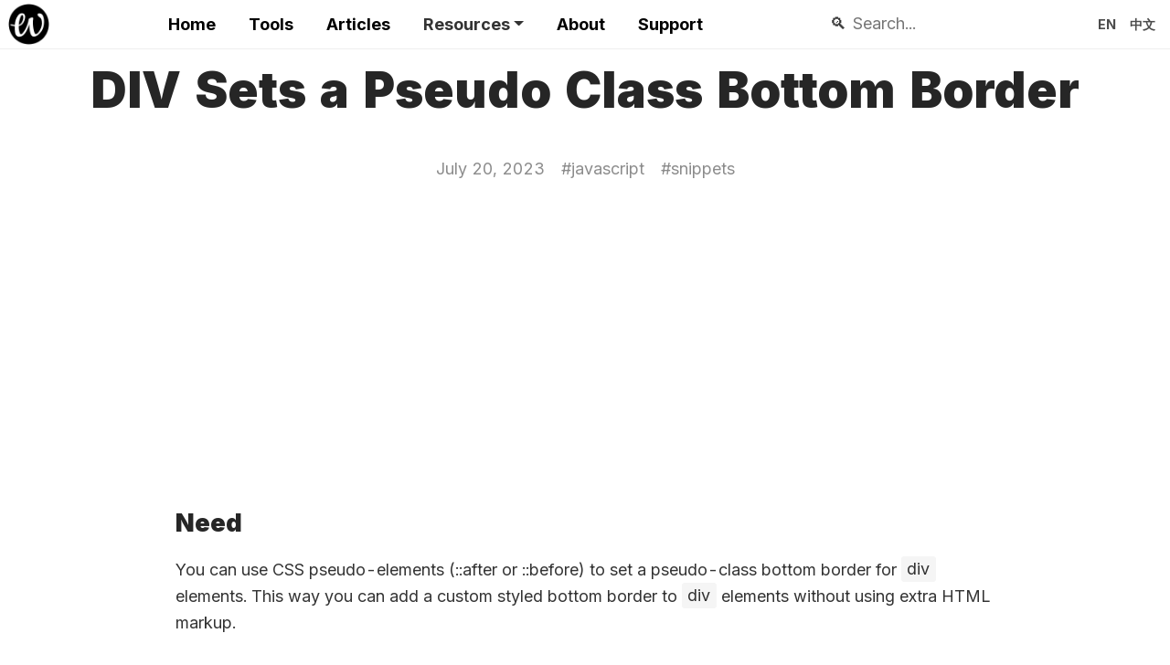

--- FILE ---
content_type: text/html
request_url: https://lwebapp.com/en/post/css-pseudo-class
body_size: 5581
content:
<!DOCTYPE html><html lang="en"><head><script async="" src="https://www.googletagmanager.com/gtag/js?id=UA-96356658-4"></script><script>
                    window.dataLayer = window.dataLayer || [];
                    function gtag(){dataLayer.push(arguments);}
                    gtag('js', new Date());
                    gtag('config', 'UA-96356658-4', {
                      page_path: window.location.pathname,
                    });
                  </script><script async="" src="https://pagead2.googlesyndication.com/pagead/js/adsbygoogle.js?client=ca-pub-3609041871317154" crossorigin="anonymous"></script><meta name="ir-site-verification-token" content="325107802"/><meta http-equiv="origin-trial" content="AlgBmVZcUlU/rvC35BzzU4OnSrPK2sRnfpAFgkT9JIzC9nIX1iF2mWbpQYiFjLLRn+hThcloxw/mNiW9Ns/Rlw4AAAB1eyJvcmlnaW4iOiJodHRwczovL2x3ZWJhcHAuY29tOjQ0MyIsImZlYXR1cmUiOiJVbnJlc3RyaWN0ZWRTaGFyZWRBcnJheUJ1ZmZlciIsImV4cGlyeSI6MTY3NTI5NTk5OSwiaXNTdWJkb21haW4iOnRydWV9"/><meta name="viewport" content="width=device-width"/><meta charSet="utf-8" class="jsx-1201827712"/><title class="jsx-1201827712">DIV Sets a Pseudo Class Bottom Border</title><meta name="description" content="You can use CSS pseudo-elements (::after or ::before) to set a pseudo-class bottom border for div elements." class="jsx-1201827712"/><meta name="keywords" content="js,javascript,css,pseudo-class,div,dom" class="jsx-1201827712"/><meta property="og:type" content="website" class="jsx-1201827712"/><meta property="og:title" content="DIV Sets a Pseudo Class Bottom Border" class="jsx-1201827712"/><meta property="og:description" content="You can use CSS pseudo-elements (::after or ::before) to set a pseudo-class bottom border for div elements." class="jsx-1201827712"/><meta property="og:image" content="https://avatars.githubusercontent.com/u/72927208?v=4" class="jsx-1201827712"/><meta property="twitter:card" content="summary_large_image" class="jsx-1201827712"/><meta property="twitter:title" content="DIV Sets a Pseudo Class Bottom Border" class="jsx-1201827712"/><meta property="twitter:description" content="You can use CSS pseudo-elements (::after or ::before) to set a pseudo-class bottom border for div elements." class="jsx-1201827712"/><meta property="twitter:image" content="https://avatars.githubusercontent.com/u/72927208?v=4" class="jsx-1201827712"/><link rel="stylesheet" href="https://gcore.jsdelivr.net/npm/prismjs@1.23.0/themes/prism-tomorrow.css" class="jsx-1201827712"/><meta name="next-head-count" content="14"/><link rel="preload" href="/_next/static/css/cd48879071ab598653b5.css" as="style"/><link rel="stylesheet" href="/_next/static/css/cd48879071ab598653b5.css" data-n-g=""/><link rel="preload" href="/_next/static/css/f3a73e94a95ac89e5663.css" as="style"/><link rel="stylesheet" href="/_next/static/css/f3a73e94a95ac89e5663.css" data-n-g=""/><link rel="preload" href="/_next/static/css/af87cdf120b6595983a1.css" as="style"/><link rel="stylesheet" href="/_next/static/css/af87cdf120b6595983a1.css" data-n-p=""/><noscript data-n-css=""></noscript><link rel="preload" href="/_next/static/chunks/main-26add38fb35ad0655ee0.js" as="script"/><link rel="preload" href="/_next/static/chunks/webpack-a2b2e6b2ef5eea705e99.js" as="script"/><link rel="preload" href="/_next/static/chunks/framework.6d33378388bfa7513c5f.js" as="script"/><link rel="preload" href="/_next/static/chunks/703eb9e3.0da962408965947cb7ef.js" as="script"/><link rel="preload" href="/_next/static/chunks/commons.c730c162123449bc1e32.js" as="script"/><link rel="preload" href="/_next/static/chunks/pages/_app-ab6286cfdf69d10665dc.js" as="script"/><link rel="preload" href="/_next/static/chunks/f9785f0eed182ef3c9240e9c48e3fe46f7058deb.b1bb1bb1a994749be6c2.js" as="script"/><link rel="preload" href="/_next/static/chunks/06439661a70b1421cfebf2208e69b37b90353d13.c622cba9aedaee25d961.js" as="script"/><link rel="preload" href="/_next/static/chunks/pages/%5Blang%5D/post/%5Bid%5D-167a74a3d69b5b34033d.js" as="script"/></head><body><div id="__next"><main class="jsx-1201827712 "><header class="header"><a class="logo" href="/"><img src="/svg/logo.png" alt="logo"/></a><nav class="navigation"><ul><li><a href="/">Home</a></li><li><a href="/en/tools">Tools</a></li><li><a href="/en/posts">Articles</a></li><li><div class="Menu_menuWrapper__1I-p7"><div><span class="Menu_menuHeaderTitle__3dpQR">Resources</span></div><div class="Menu_menuList__2-TiD"><a href="/en/cheatsheets">Cheatsheets</a><a href="/en/games">Games</a><a href="/en/tag/snippets">Snippets</a></div></div></li><li><a href="/en/about">About</a></li><li><a target="_blank" href="/en/support">Support</a></li></ul></nav><div class="lang"><div class="Search_container__1Duix"><span class="Search_icon__3EYhb">🔍</span><input type="text" class="Search_search__25jsd" placeholder="Search..." value=""/></div><button>EN</button><button>中文</button></div></header><article class="post-content"><h1>DIV Sets a Pseudo Class Bottom Border</h1><div class="post-tags"><span><time>July 20, 2023</time></span><a class="post-tag" href="/en/tag/javascript">#<!-- -->javascript</a><a class="post-tag" href="/en/tag/snippets">#<!-- -->snippets</a></div><div class="post-ads"><div><ins class="adsbygoogle" style="display:block" data-ad-client="ca-pub-3609041871317154" data-ad-slot="9147674850" data-ad-format="auto" data-full-width-responsive="true"></ins></div></div><div class="post-text"><div><h2>Need</h2><p>You can use CSS pseudo-elements (::after or ::before) to set a pseudo-class bottom border for <code>div</code> elements. This way you can add a custom styled bottom border to <code>div</code> elements without using extra HTML markup.</p><h2>Code</h2><p>Here is a sample CSS code showing how to use a pseudo-element to set a bottom border for a <code>div</code>:</p><div class="remark-highlight"><pre class="language-css"><code class="language-css"><span class="token selector">div</span> <span class="token punctuation">{</span>
   <span class="token property">position</span><span class="token punctuation">:</span> relative<span class="token punctuation">;</span>
   <span class="token property">padding-bottom</span><span class="token punctuation">:</span> <span class="token number">10</span><span class="token unit">px</span><span class="token punctuation">;</span> <span class="token comment">/* Adjust the height of the bottom border of the pseudo class */</span>
<span class="token punctuation">}</span>

<span class="token selector">div<span class="token pseudo-element">::after</span></span> <span class="token punctuation">{</span>
   <span class="token property">content</span><span class="token punctuation">:</span> <span class="token string">&#x27;&#x27;</span><span class="token punctuation">;</span>
   <span class="token property">position</span><span class="token punctuation">:</span> absolute<span class="token punctuation">;</span>
   <span class="token property">bottom</span><span class="token punctuation">:</span> <span class="token number">0</span><span class="token punctuation">;</span>
   <span class="token property">left</span><span class="token punctuation">:</span> <span class="token number">0</span><span class="token punctuation">;</span>
   <span class="token property">width</span><span class="token punctuation">:</span> <span class="token number">100</span><span class="token unit">%</span><span class="token punctuation">;</span>
   <span class="token property">height</span><span class="token punctuation">:</span> <span class="token number">2</span><span class="token unit">px</span><span class="token punctuation">;</span> <span class="token comment">/* set the height of the bottom border */</span>
   <span class="token property">background-color</span><span class="token punctuation">:</span> <span class="token hexcode color">#f00</span><span class="token punctuation">;</span> <span class="token comment">/* set the color of the bottom border */</span>
<span class="token punctuation">}</span>
</code></pre></div><p>In the above code, we first set <code>position: relative;</code> for <code>div</code> so that the positioning of the pseudo-element will be done relative to the <code>div</code>.</p><p>Then, we use the pseudo-element <code>::after</code> to create a pseudo-class element and use <code>position: absolute;</code> to position it at the bottom of the <code>div</code>.</p><p>The <code>bottom: 0;</code> and <code>left: 0;</code> properties position the pseudo-element at the bottom-left corner of the <code>div</code>.</p><p>The <code>width: 100%;</code> attribute makes the pseudo-element the same width as the <code>div</code>.</p><p>The <code>height: 2px;</code> attribute sets the height of the pseudo-element, which is the height of the bottom border.</p><p>The <code>background-color: #f00;</code> attribute sets the background color of the pseudo-element, here it is set to red (#f00), you can change it to other colors as needed.</p><p>With the above CSS code, you will create a custom styled bottom border at the bottom of the <code>div</code> element. Just apply this CSS style to the <code>div</code> element you want to add a bottom border to.</p></div></div><div class="post-ads"><div><ins class="adsbygoogle" style="display:block" data-ad-client="ca-pub-3609041871317154" data-ad-slot="9147674850" data-ad-format="auto" data-full-width-responsive="true"></ins></div></div><div class="comments-box-wrapper post-comment"><h2 class="comments-title">Comments</h2><section></section></div></article><footer class="footer"><div class="footer-content"><nav class="navigation"><ul><li><a href="/">Home</a></li><li><a href="/en/tools">Tools</a></li><li><a href="/en/posts">Articles</a></li><li><div class="Menu_menuWrapper__1I-p7"><div><span class="Menu_menuFooterTitle__3L3Ts">Resources</span></div><div class="Menu_menuList__2-TiD" style="bottom:2.5em"><a href="/en/cheatsheets">Cheatsheets</a><a href="/en/games">Games</a><a href="/en/tag/snippets">Snippets</a></div></div></li><li><a href="/en/about">About</a></li><li><a target="_blank" href="/en/support">Support</a></li></ul></nav><div class="jsx-588330157"><div class="jsx-588330157 footer-beian">openHacking - 2021<!-- --> <img src="/images/beian.png" alt="beian" class="jsx-588330157"/><a href="https://beian.mps.gov.cn/#/query/webSearch?code=32038102020082" rel="noreferrer" target="_blank" class="jsx-588330157">苏公网安备32038102020082</a><a href="http://beian.miit.gov.cn" target="_blank" class="jsx-588330157 beian-link">苏ICP备19066666号-1</a></div></div></div></footer></main></div><script id="__NEXT_DATA__" type="application/json">{"props":{"pageProps":{"locale":"en","postData":{"id":"/en/css-pseudo-class","lang":"en","title":"DIV Sets a Pseudo Class Bottom Border","slug":"article","date":"2023-07-20","category":"javascript,snippets","description":"You can use CSS pseudo-elements (::after or ::before) to set a pseudo-class bottom border for div elements.","keywords":"js,javascript,css,pseudo-class,div,dom","mdxSource":{"compiledSource":"\"use strict\";\n\nvar _excluded = [\"components\"];\nfunction _extends() { return _extends = Object.assign ? Object.assign.bind() : function (n) { for (var e = 1; e \u003c arguments.length; e++) { var t = arguments[e]; for (var r in t) ({}).hasOwnProperty.call(t, r) \u0026\u0026 (n[r] = t[r]); } return n; }, _extends.apply(null, arguments); }\nfunction _objectWithoutProperties(e, t) { if (null == e) return {}; var o, r, i = _objectWithoutPropertiesLoose(e, t); if (Object.getOwnPropertySymbols) { var n = Object.getOwnPropertySymbols(e); for (r = 0; r \u003c n.length; r++) o = n[r], -1 === t.indexOf(o) \u0026\u0026 {}.propertyIsEnumerable.call(e, o) \u0026\u0026 (i[o] = e[o]); } return i; }\nfunction _objectWithoutPropertiesLoose(r, e) { if (null == r) return {}; var t = {}; for (var n in r) if ({}.hasOwnProperty.call(r, n)) { if (-1 !== e.indexOf(n)) continue; t[n] = r[n]; } return t; }\n/* @jsxRuntime classic */\n/* @jsx mdx */\n\nvar layoutProps = {};\nvar MDXLayout = \"wrapper\";\nfunction MDXContent(_ref) {\n  var components = _ref.components,\n    props = _objectWithoutProperties(_ref, _excluded);\n  return mdx(MDXLayout, _extends({}, layoutProps, props, {\n    components: components,\n    mdxType: \"MDXLayout\"\n  }), mdx(\"h2\", null, \"Need\"), mdx(\"p\", null, \"You can use CSS pseudo-elements (::after or ::before) to set a pseudo-class bottom border for \", mdx(\"inlineCode\", {\n    parentName: \"p\"\n  }, \"div\"), \" elements. This way you can add a custom styled bottom border to \", mdx(\"inlineCode\", {\n    parentName: \"p\"\n  }, \"div\"), \" elements without using extra HTML markup.\"), mdx(\"h2\", null, \"Code\"), mdx(\"p\", null, \"Here is a sample CSS code showing how to use a pseudo-element to set a bottom border for a \", mdx(\"inlineCode\", {\n    parentName: \"p\"\n  }, \"div\"), \":\"), mdx(\"div\", {\n    \"className\": \"remark-highlight\"\n  }, mdx(\"pre\", {\n    parentName: \"div\",\n    \"className\": \"language-css\"\n  }, mdx(\"code\", {\n    parentName: \"pre\",\n    \"className\": \"language-css\"\n  }, mdx(\"span\", {\n    parentName: \"code\",\n    \"className\": \"token selector\"\n  }, \"div\"), \" \", mdx(\"span\", {\n    parentName: \"code\",\n    \"className\": \"token punctuation\"\n  }, \"{\"), \"\\n   \", mdx(\"span\", {\n    parentName: \"code\",\n    \"className\": \"token property\"\n  }, \"position\"), mdx(\"span\", {\n    parentName: \"code\",\n    \"className\": \"token punctuation\"\n  }, \":\"), \" relative\", mdx(\"span\", {\n    parentName: \"code\",\n    \"className\": \"token punctuation\"\n  }, \";\"), \"\\n   \", mdx(\"span\", {\n    parentName: \"code\",\n    \"className\": \"token property\"\n  }, \"padding-bottom\"), mdx(\"span\", {\n    parentName: \"code\",\n    \"className\": \"token punctuation\"\n  }, \":\"), \" \", mdx(\"span\", {\n    parentName: \"code\",\n    \"className\": \"token number\"\n  }, \"10\"), mdx(\"span\", {\n    parentName: \"code\",\n    \"className\": \"token unit\"\n  }, \"px\"), mdx(\"span\", {\n    parentName: \"code\",\n    \"className\": \"token punctuation\"\n  }, \";\"), \" \", mdx(\"span\", {\n    parentName: \"code\",\n    \"className\": \"token comment\"\n  }, \"/* Adjust the height of the bottom border of the pseudo class */\"), \"\\n\", mdx(\"span\", {\n    parentName: \"code\",\n    \"className\": \"token punctuation\"\n  }, \"}\"), \"\\n\\n\", mdx(\"span\", {\n    parentName: \"code\",\n    \"className\": \"token selector\"\n  }, \"div\", mdx(\"span\", {\n    parentName: \"span\",\n    \"className\": \"token pseudo-element\"\n  }, \"::after\")), \" \", mdx(\"span\", {\n    parentName: \"code\",\n    \"className\": \"token punctuation\"\n  }, \"{\"), \"\\n   \", mdx(\"span\", {\n    parentName: \"code\",\n    \"className\": \"token property\"\n  }, \"content\"), mdx(\"span\", {\n    parentName: \"code\",\n    \"className\": \"token punctuation\"\n  }, \":\"), \" \", mdx(\"span\", {\n    parentName: \"code\",\n    \"className\": \"token string\"\n  }, \"''\"), mdx(\"span\", {\n    parentName: \"code\",\n    \"className\": \"token punctuation\"\n  }, \";\"), \"\\n   \", mdx(\"span\", {\n    parentName: \"code\",\n    \"className\": \"token property\"\n  }, \"position\"), mdx(\"span\", {\n    parentName: \"code\",\n    \"className\": \"token punctuation\"\n  }, \":\"), \" absolute\", mdx(\"span\", {\n    parentName: \"code\",\n    \"className\": \"token punctuation\"\n  }, \";\"), \"\\n   \", mdx(\"span\", {\n    parentName: \"code\",\n    \"className\": \"token property\"\n  }, \"bottom\"), mdx(\"span\", {\n    parentName: \"code\",\n    \"className\": \"token punctuation\"\n  }, \":\"), \" \", mdx(\"span\", {\n    parentName: \"code\",\n    \"className\": \"token number\"\n  }, \"0\"), mdx(\"span\", {\n    parentName: \"code\",\n    \"className\": \"token punctuation\"\n  }, \";\"), \"\\n   \", mdx(\"span\", {\n    parentName: \"code\",\n    \"className\": \"token property\"\n  }, \"left\"), mdx(\"span\", {\n    parentName: \"code\",\n    \"className\": \"token punctuation\"\n  }, \":\"), \" \", mdx(\"span\", {\n    parentName: \"code\",\n    \"className\": \"token number\"\n  }, \"0\"), mdx(\"span\", {\n    parentName: \"code\",\n    \"className\": \"token punctuation\"\n  }, \";\"), \"\\n   \", mdx(\"span\", {\n    parentName: \"code\",\n    \"className\": \"token property\"\n  }, \"width\"), mdx(\"span\", {\n    parentName: \"code\",\n    \"className\": \"token punctuation\"\n  }, \":\"), \" \", mdx(\"span\", {\n    parentName: \"code\",\n    \"className\": \"token number\"\n  }, \"100\"), mdx(\"span\", {\n    parentName: \"code\",\n    \"className\": \"token unit\"\n  }, \"%\"), mdx(\"span\", {\n    parentName: \"code\",\n    \"className\": \"token punctuation\"\n  }, \";\"), \"\\n   \", mdx(\"span\", {\n    parentName: \"code\",\n    \"className\": \"token property\"\n  }, \"height\"), mdx(\"span\", {\n    parentName: \"code\",\n    \"className\": \"token punctuation\"\n  }, \":\"), \" \", mdx(\"span\", {\n    parentName: \"code\",\n    \"className\": \"token number\"\n  }, \"2\"), mdx(\"span\", {\n    parentName: \"code\",\n    \"className\": \"token unit\"\n  }, \"px\"), mdx(\"span\", {\n    parentName: \"code\",\n    \"className\": \"token punctuation\"\n  }, \";\"), \" \", mdx(\"span\", {\n    parentName: \"code\",\n    \"className\": \"token comment\"\n  }, \"/* set the height of the bottom border */\"), \"\\n   \", mdx(\"span\", {\n    parentName: \"code\",\n    \"className\": \"token property\"\n  }, \"background-color\"), mdx(\"span\", {\n    parentName: \"code\",\n    \"className\": \"token punctuation\"\n  }, \":\"), \" \", mdx(\"span\", {\n    parentName: \"code\",\n    \"className\": \"token hexcode color\"\n  }, \"#f00\"), mdx(\"span\", {\n    parentName: \"code\",\n    \"className\": \"token punctuation\"\n  }, \";\"), \" \", mdx(\"span\", {\n    parentName: \"code\",\n    \"className\": \"token comment\"\n  }, \"/* set the color of the bottom border */\"), \"\\n\", mdx(\"span\", {\n    parentName: \"code\",\n    \"className\": \"token punctuation\"\n  }, \"}\"), \"\\n\"))), mdx(\"p\", null, \"In the above code, we first set \", mdx(\"inlineCode\", {\n    parentName: \"p\"\n  }, \"position: relative;\"), \" for \", mdx(\"inlineCode\", {\n    parentName: \"p\"\n  }, \"div\"), \" so that the positioning of the pseudo-element will be done relative to the \", mdx(\"inlineCode\", {\n    parentName: \"p\"\n  }, \"div\"), \".\"), mdx(\"p\", null, \"Then, we use the pseudo-element \", mdx(\"inlineCode\", {\n    parentName: \"p\"\n  }, \"::after\"), \" to create a pseudo-class element and use \", mdx(\"inlineCode\", {\n    parentName: \"p\"\n  }, \"position: absolute;\"), \" to position it at the bottom of the \", mdx(\"inlineCode\", {\n    parentName: \"p\"\n  }, \"div\"), \".\"), mdx(\"p\", null, \"The \", mdx(\"inlineCode\", {\n    parentName: \"p\"\n  }, \"bottom: 0;\"), \" and \", mdx(\"inlineCode\", {\n    parentName: \"p\"\n  }, \"left: 0;\"), \" properties position the pseudo-element at the bottom-left corner of the \", mdx(\"inlineCode\", {\n    parentName: \"p\"\n  }, \"div\"), \".\"), mdx(\"p\", null, \"The \", mdx(\"inlineCode\", {\n    parentName: \"p\"\n  }, \"width: 100%;\"), \" attribute makes the pseudo-element the same width as the \", mdx(\"inlineCode\", {\n    parentName: \"p\"\n  }, \"div\"), \".\"), mdx(\"p\", null, \"The \", mdx(\"inlineCode\", {\n    parentName: \"p\"\n  }, \"height: 2px;\"), \" attribute sets the height of the pseudo-element, which is the height of the bottom border.\"), mdx(\"p\", null, \"The \", mdx(\"inlineCode\", {\n    parentName: \"p\"\n  }, \"background-color: #f00;\"), \" attribute sets the background color of the pseudo-element, here it is set to red (#f00), you can change it to other colors as needed.\"), mdx(\"p\", null, \"With the above CSS code, you will create a custom styled bottom border at the bottom of the \", mdx(\"inlineCode\", {\n    parentName: \"p\"\n  }, \"div\"), \" element. Just apply this CSS style to the \", mdx(\"inlineCode\", {\n    parentName: \"p\"\n  }, \"div\"), \" element you want to add a bottom border to.\"));\n}\n;\nMDXContent.isMDXComponent = true;","renderedOutput":"\u003ch2\u003eNeed\u003c/h2\u003e\u003cp\u003eYou can use CSS pseudo-elements (::after or ::before) to set a pseudo-class bottom border for \u003ccode\u003ediv\u003c/code\u003e elements. This way you can add a custom styled bottom border to \u003ccode\u003ediv\u003c/code\u003e elements without using extra HTML markup.\u003c/p\u003e\u003ch2\u003eCode\u003c/h2\u003e\u003cp\u003eHere is a sample CSS code showing how to use a pseudo-element to set a bottom border for a \u003ccode\u003ediv\u003c/code\u003e:\u003c/p\u003e\u003cdiv class=\"remark-highlight\"\u003e\u003cpre class=\"language-css\"\u003e\u003ccode class=\"language-css\"\u003e\u003cspan class=\"token selector\"\u003ediv\u003c/span\u003e \u003cspan class=\"token punctuation\"\u003e{\u003c/span\u003e\n   \u003cspan class=\"token property\"\u003eposition\u003c/span\u003e\u003cspan class=\"token punctuation\"\u003e:\u003c/span\u003e relative\u003cspan class=\"token punctuation\"\u003e;\u003c/span\u003e\n   \u003cspan class=\"token property\"\u003epadding-bottom\u003c/span\u003e\u003cspan class=\"token punctuation\"\u003e:\u003c/span\u003e \u003cspan class=\"token number\"\u003e10\u003c/span\u003e\u003cspan class=\"token unit\"\u003epx\u003c/span\u003e\u003cspan class=\"token punctuation\"\u003e;\u003c/span\u003e \u003cspan class=\"token comment\"\u003e/* Adjust the height of the bottom border of the pseudo class */\u003c/span\u003e\n\u003cspan class=\"token punctuation\"\u003e}\u003c/span\u003e\n\n\u003cspan class=\"token selector\"\u003ediv\u003cspan class=\"token pseudo-element\"\u003e::after\u003c/span\u003e\u003c/span\u003e \u003cspan class=\"token punctuation\"\u003e{\u003c/span\u003e\n   \u003cspan class=\"token property\"\u003econtent\u003c/span\u003e\u003cspan class=\"token punctuation\"\u003e:\u003c/span\u003e \u003cspan class=\"token string\"\u003e\u0026#x27;\u0026#x27;\u003c/span\u003e\u003cspan class=\"token punctuation\"\u003e;\u003c/span\u003e\n   \u003cspan class=\"token property\"\u003eposition\u003c/span\u003e\u003cspan class=\"token punctuation\"\u003e:\u003c/span\u003e absolute\u003cspan class=\"token punctuation\"\u003e;\u003c/span\u003e\n   \u003cspan class=\"token property\"\u003ebottom\u003c/span\u003e\u003cspan class=\"token punctuation\"\u003e:\u003c/span\u003e \u003cspan class=\"token number\"\u003e0\u003c/span\u003e\u003cspan class=\"token punctuation\"\u003e;\u003c/span\u003e\n   \u003cspan class=\"token property\"\u003eleft\u003c/span\u003e\u003cspan class=\"token punctuation\"\u003e:\u003c/span\u003e \u003cspan class=\"token number\"\u003e0\u003c/span\u003e\u003cspan class=\"token punctuation\"\u003e;\u003c/span\u003e\n   \u003cspan class=\"token property\"\u003ewidth\u003c/span\u003e\u003cspan class=\"token punctuation\"\u003e:\u003c/span\u003e \u003cspan class=\"token number\"\u003e100\u003c/span\u003e\u003cspan class=\"token unit\"\u003e%\u003c/span\u003e\u003cspan class=\"token punctuation\"\u003e;\u003c/span\u003e\n   \u003cspan class=\"token property\"\u003eheight\u003c/span\u003e\u003cspan class=\"token punctuation\"\u003e:\u003c/span\u003e \u003cspan class=\"token number\"\u003e2\u003c/span\u003e\u003cspan class=\"token unit\"\u003epx\u003c/span\u003e\u003cspan class=\"token punctuation\"\u003e;\u003c/span\u003e \u003cspan class=\"token comment\"\u003e/* set the height of the bottom border */\u003c/span\u003e\n   \u003cspan class=\"token property\"\u003ebackground-color\u003c/span\u003e\u003cspan class=\"token punctuation\"\u003e:\u003c/span\u003e \u003cspan class=\"token hexcode color\"\u003e#f00\u003c/span\u003e\u003cspan class=\"token punctuation\"\u003e;\u003c/span\u003e \u003cspan class=\"token comment\"\u003e/* set the color of the bottom border */\u003c/span\u003e\n\u003cspan class=\"token punctuation\"\u003e}\u003c/span\u003e\n\u003c/code\u003e\u003c/pre\u003e\u003c/div\u003e\u003cp\u003eIn the above code, we first set \u003ccode\u003eposition: relative;\u003c/code\u003e for \u003ccode\u003ediv\u003c/code\u003e so that the positioning of the pseudo-element will be done relative to the \u003ccode\u003ediv\u003c/code\u003e.\u003c/p\u003e\u003cp\u003eThen, we use the pseudo-element \u003ccode\u003e::after\u003c/code\u003e to create a pseudo-class element and use \u003ccode\u003eposition: absolute;\u003c/code\u003e to position it at the bottom of the \u003ccode\u003ediv\u003c/code\u003e.\u003c/p\u003e\u003cp\u003eThe \u003ccode\u003ebottom: 0;\u003c/code\u003e and \u003ccode\u003eleft: 0;\u003c/code\u003e properties position the pseudo-element at the bottom-left corner of the \u003ccode\u003ediv\u003c/code\u003e.\u003c/p\u003e\u003cp\u003eThe \u003ccode\u003ewidth: 100%;\u003c/code\u003e attribute makes the pseudo-element the same width as the \u003ccode\u003ediv\u003c/code\u003e.\u003c/p\u003e\u003cp\u003eThe \u003ccode\u003eheight: 2px;\u003c/code\u003e attribute sets the height of the pseudo-element, which is the height of the bottom border.\u003c/p\u003e\u003cp\u003eThe \u003ccode\u003ebackground-color: #f00;\u003c/code\u003e attribute sets the background color of the pseudo-element, here it is set to red (#f00), you can change it to other colors as needed.\u003c/p\u003e\u003cp\u003eWith the above CSS code, you will create a custom styled bottom border at the bottom of the \u003ccode\u003ediv\u003c/code\u003e element. Just apply this CSS style to the \u003ccode\u003ediv\u003c/code\u003e element you want to add a bottom border to.\u003c/p\u003e","scope":{"lang":"en","title":"DIV Sets a Pseudo Class Bottom Border","slug":"article","date":"2023-07-20","category":"javascript,snippets","description":"You can use CSS pseudo-elements (::after or ::before) to set a pseudo-class bottom border for div elements.","keywords":"js,javascript,css,pseudo-class,div,dom"}}}},"__N_SSG":true},"page":"/[lang]/post/[id]","query":{"lang":"en","id":"css-pseudo-class"},"buildId":"D6dunbcjFBzVXcnLQHsjD","nextExport":false,"isFallback":false,"gsp":true}</script><script nomodule="" src="/_next/static/chunks/polyfills-28e362fd87c7414999eb.js"></script><script src="/_next/static/chunks/main-26add38fb35ad0655ee0.js" async=""></script><script src="/_next/static/chunks/webpack-a2b2e6b2ef5eea705e99.js" async=""></script><script src="/_next/static/chunks/framework.6d33378388bfa7513c5f.js" async=""></script><script src="/_next/static/chunks/703eb9e3.0da962408965947cb7ef.js" async=""></script><script src="/_next/static/chunks/commons.c730c162123449bc1e32.js" async=""></script><script src="/_next/static/chunks/pages/_app-ab6286cfdf69d10665dc.js" async=""></script><script src="/_next/static/chunks/f9785f0eed182ef3c9240e9c48e3fe46f7058deb.b1bb1bb1a994749be6c2.js" async=""></script><script src="/_next/static/chunks/06439661a70b1421cfebf2208e69b37b90353d13.c622cba9aedaee25d961.js" async=""></script><script src="/_next/static/chunks/pages/%5Blang%5D/post/%5Bid%5D-167a74a3d69b5b34033d.js" async=""></script><script src="/_next/static/D6dunbcjFBzVXcnLQHsjD/_buildManifest.js" async=""></script><script src="/_next/static/D6dunbcjFBzVXcnLQHsjD/_ssgManifest.js" async=""></script></body></html>

--- FILE ---
content_type: text/html; charset=utf-8
request_url: https://www.google.com/recaptcha/api2/aframe
body_size: 268
content:
<!DOCTYPE HTML><html><head><meta http-equiv="content-type" content="text/html; charset=UTF-8"></head><body><script nonce="YyjQuL04K5A-JNnD6hu7FA">/** Anti-fraud and anti-abuse applications only. See google.com/recaptcha */ try{var clients={'sodar':'https://pagead2.googlesyndication.com/pagead/sodar?'};window.addEventListener("message",function(a){try{if(a.source===window.parent){var b=JSON.parse(a.data);var c=clients[b['id']];if(c){var d=document.createElement('img');d.src=c+b['params']+'&rc='+(localStorage.getItem("rc::a")?sessionStorage.getItem("rc::b"):"");window.document.body.appendChild(d);sessionStorage.setItem("rc::e",parseInt(sessionStorage.getItem("rc::e")||0)+1);localStorage.setItem("rc::h",'1769695980841');}}}catch(b){}});window.parent.postMessage("_grecaptcha_ready", "*");}catch(b){}</script></body></html>

--- FILE ---
content_type: text/css
request_url: https://lwebapp.com/_next/static/css/f3a73e94a95ac89e5663.css
body_size: 2302
content:
@import url(https://fonts.googleapis.com/css2?family=Inter:wght@400;700;900&display=swap);:root{--gray-1:#fff;--gray-2:#fafafa;--gray-3:#f5f5f5;--gray-4:#f0f0f0;--gray-5:#d9d9d9;--gray-6:#bfbfbf;--gray-7:#8c8c8c;--gray-8:#595959;--gray-9:#434343;--gray-10:#262626;--gray-11:#1f1f1f;--gray-12:#141414;--gray-13:#000;--color-1:#e6f7ff;--color-2:#bae7ff;--color-3:#91d5ff;--color-4:#69c0ff;--color-5:#40a9ff;--color-6:#1890ff;--color-7:#096dd9;--color-8:#0050b3;--color-9:#003a8c;--color-10:#002766;--color-primary:var(--color-6);--color-primary-hover:var(--color-5);--color-primary-light-gray:var(--gray-3);--color-primary-gray:var(--gray-5)}body{font-family:Inter,-apple-system,BlinkMacSystemFont,Segoe UI,Helvetica,Arial,sans-serif,Apple Color Emoji,Segoe UI Emoji;font-size:18px;margin:0;-webkit-font-smoothing:antialiased;-moz-osx-font-smoothing:grayscale;line-height:1.65;color:rgba(0,0,0,.8)}*{-webkit-box-sizing:border-box;box-sizing:border-box;outline:none}main{display:grid;grid-template-columns:1fr 1fr;grid-template-rows:3em auto 5em;grid-template-areas:"h h" "m m" "f f"}h1{font-size:3em;text-align:center}h1,h2{font-weight:900}a{color:#000;font-weight:700;text-decoration:none;overflow-wrap:break-word}.post-content a{color:var(--color-primary);font-weight:400}.post-content a:hover{text-decoration:underline}.header{align-items:center;border-bottom:1px solid #eee;display:flex;grid-area:h}.logo{margin-right:auto}.logo img{display:block;margin-left:.5em;width:2.5em}.navigation{text-align:center}.navigation ul{list-style:none;margin:0;padding:0}.navigation li{display:inline-block}.navigation a{display:block;padding:.5em 1em}.active{text-decoration:underline}.lang{margin-left:auto;padding:.5em}.lang a,.lang button{border:0;background:transparent;color:rgba(0,0,0,.7);cursor:pointer;display:inline-block;font-weight:700;font-size:.8em;padding:.5em;-webkit-transition:all .2s ease-in-out;transition:all .2s ease-in-out}.lang a:hover,.lang button:hover{color:#000}.hero{align-items:center;background:linear-gradient(-45deg,#ee7752,#e73c7e,#23a6d5,#23d5ab);background-size:400% 400%;-webkit-animation:gradient 15s ease infinite;animation:gradient 15s ease infinite;color:#fff;display:flex;grid-area:m;height:calc(100vh - 9em);justify-content:center}@-webkit-keyframes gradient{0%{background-position:0 50%}50%{background-position:100% 50%}to{background-position:0 50%}}@keyframes gradient{0%{background-position:0 50%}50%{background-position:100% 50%}to{background-position:0 50%}}.button{background-color:#fff;border-radius:.3em;display:inline-block;margin:2em;padding:.5em 2em;-webkit-transition:all .2s ease-in-out;transition:all .2s ease-in-out}.button:hover{background-color:#fff;-webkit-box-shadow:0 0 10px hsla(0,0%,100%,.6);box-shadow:0 0 10px hsla(0,0%,100%,.6)}.message{text-align:center;width:auto}.message h1{font-size:5em;line-height:1;margin:0}.articles{grid-area:m;margin-bottom:3em}.post{margin:1em auto 2em;width:min(56rem,90vw)}.post h3{font-weight:900;margin:0}.post time{font-size:.8em;opacity:.5}.post p{font-size:.9em}.post-text img{width:100%}.page-content,.post-content{grid-area:m}.post-tags{text-align:center}.post-tags a.post-tag,.post-tags time{display:inline-block;margin:0 .5em;color:var(--gray-7)}a.post-tag:hover{cursor:pointer}.post-ads,.post-comment,.post-text{margin:2em auto;width:min(56rem,90vw)}.pagination{text-align:center}.pagination a,.pagination button{background:transparent;border:0;cursor:pointer;display:inline-block;padding:.5em;font-size:1em}.footer{align-content:center;align-items:center;display:flex;flex-direction:column;font-size:.8em;grid-area:f;justify-content:center;margin-top:2em;text-align:center}.footer p{margin:0 0 2em;opacity:.7}@media screen and (min-width:15em) and (max-width:47em){.header .navigation{display:none}.footer{background-color:#fff;border-top:1px solid #eee;bottom:0;left:0;padding:1em;position:fixed;right:0}.footer p{margin:0}.message h1{font-size:3em}h1{font-size:2em}}.btn{padding:.5rem 1rem;font-size:14px;background:#fff;color:#333;border:1px solid #adadad;border-radius:2px;cursor:pointer;display:inline-block}.btn:hover{background-color:#e6e6e6}.btn-plain{background:transparent;color:#000}.btn-plain,.btn-primary{border-color:transparent}.btn-primary{background:var(--color-primary);color:#fff}.btn-primary:hover{background-color:var(--color-primary-hover)}.btn[disabled],.btn[disabled]:active,.btn[disabled]:focus,.btn[disabled]:hover{color:rgba(0,0,0,.25098039215686274);border-color:#d9d9d9;background:#f5f5f5;text-shadow:none;-webkit-box-shadow:none;box-shadow:none}.btn[disabled]{cursor:not-allowed}body :not(pre) code{font-family:inherit;font-size:inherit;background:var(--color-primary-light-gray);word-wrap:break-word;-webkit-box-decoration-break:clone;box-decoration-break:clone;padding:.2rem .4rem;border-radius:.2rem}pre{border-radius:6px;font-family:Inter,-apple-system,BlinkMacSystemFont,Segoe UI,Helvetica,Arial,sans-serif,Apple Color Emoji,Segoe UI Emoji}summary{cursor:pointer}blockquote{background:var(--color-primary-light-gray);border-left:10px solid var(--color-primary-gray);margin:1.5em 10px;padding:.1em 10px}table{border-collapse:collapse;border-spacing:0;display:block;overflow:auto;width:100%;-webkit-font-feature-settings:"lnum";font-feature-settings:"lnum";font-variant-numeric:lining-nums}table td,table th{padding:.4em .8em}table td,table th,textarea{border:1px solid var(--color-primary-gray)}textarea{padding:1em;margin:.5em 0;overflow:auto;border-radius:.25rem;-webkit-transition:border-color .5s;transition:border-color .5s;font-family:Inter,-apple-system,BlinkMacSystemFont,Segoe UI,Helvetica,Arial,sans-serif,Apple Color Emoji,Segoe UI Emoji}textarea::-webkit-input-placeholder{font-size:.8em}textarea:-ms-input-placeholder{font-size:.8em}textarea::placeholder{font-size:.8em}textarea:focus{border-color:var(--color-primary-hover)}.tab-list{padding:0;width:100%;margin:20px auto;display:flex;justify-content:center;flex-wrap:wrap}.tab-list>li{list-style:none;border-radius:2px;padding:.5rem 1rem;cursor:pointer;text-decoration:none}.tab-list>li.active{background:var(--color-primary-gray)}.code-editor-container{padding:1em 0;margin:.5em 0;border:1px solid var(--color-primary-gray);border-radius:.25rem}.layout-page-main{grid-template-rows:auto}.layout-page-main .post-ads{margin:-1em auto 1em}@-webkit-keyframes loadingCircle{to{-webkit-transform:rotate(1turn);transform:rotate(1turn)}}@keyframes loadingCircle{to{-webkit-transform:rotate(1turn);transform:rotate(1turn)}}.btn-icon-text{display:inline-block;vertical-align:middle}

--- FILE ---
content_type: text/css
request_url: https://lwebapp.com/_next/static/css/af87cdf120b6595983a1.css
body_size: 604
content:
.Menu_menuWrapper__1I-p7{font-weight:700;cursor:pointer;position:relative;padding:.5em 1em}.Menu_menuWrapper__1I-p7:hover .Menu_menuList__2-TiD{display:block}.Menu_menuHeaderTitle__3dpQR:after{border-top:.3em solid;border-bottom:0}.Menu_menuFooterTitle__3L3Ts:after,.Menu_menuHeaderTitle__3dpQR:after{display:inline-block;width:0;height:0;margin-left:.255em;vertical-align:.255em;content:"";border-right:.3em solid transparent;border-left:.3em solid transparent}.Menu_menuFooterTitle__3L3Ts:after{border-top:0;border-bottom:.3em solid}.Menu_menuList__2-TiD{position:absolute;left:0;text-align:left;width:-webkit-max-content;width:max-content;background:#fff;display:none}.Search_container__1Duix{position:relative;display:inline-block;height:100%}.Search_icon__3EYhb{margin-right:.3em}.Search_search__25jsd{border:none;outline:0;-moz-appearance:none;-webkit-appearance:none}.Search_results__3S835{list-style:none;overflow-y:scroll;margin:1em 0 0;padding:0;position:absolute;top:100%;left:0;right:0;max-height:70vh;border-radius:.2em}.Search_result__346ak{background:var(--color-primary-light-gray);color:var(--gray-13);margin:0 0 .5em;padding:.5em;border-radius:.2em}.Search_highlight__2g1PZ,.Search_result__346ak:hover{background:var(--gray-5)}.Search_result__346ak a{color:var(--gray-13)}

--- FILE ---
content_type: text/css
request_url: https://lwebapp.com/_next/static/css/a823d8d2539783e337e8.css
body_size: 1075
content:
.Button_button__3vKtq{position:relative;overflow:visible}.Button_tooltip__3cuXZ{position:absolute;left:50%;-webkit-transform:translateX(-50%);transform:translateX(-50%);opacity:0}.Button_active__1D7lT{-webkit-animation:Button_slide-up__afXeT .15s cubic-bezier(.51,.92,.265,1.55) both;animation:Button_slide-up__afXeT .15s cubic-bezier(.51,.92,.265,1.55) both}.Button_inactive__2SzFS{-webkit-animation:Button_slide-up__afXeT .1s cubic-bezier(.25,.46,.45,.94) reverse both;animation:Button_slide-up__afXeT .1s cubic-bezier(.25,.46,.45,.94) reverse both}.Button_tooltip__3cuXZ:after{background:#333;background:var(--color-primary-hover);border-radius:2px;bottom:26px;color:#fff;content:attr(title);text-decoration:none;padding:.5rem;width:-webkit-max-content;width:max-content;font-size:12px;pointer-events:none}.Button_tooltip__3cuXZ:after,.Button_tooltip__3cuXZ:before{left:50%;-webkit-transform:translateX(-50%);transform:translateX(-50%);position:absolute}.Button_tooltip__3cuXZ:before{border:solid;border-left-color:transparent;border-bottom-color:var(--color-primary-hover);border-right-color:transparent;border-top-color:var(--color-primary-hover);border-width:8px 8px 0;bottom:20px;content:""}@-webkit-keyframes Button_slide-up__afXeT{0%{-webkit-transform:translateY(30px) scale(.8);transform:translateY(30px) scale(.8);opacity:0}to{-webkit-transform:translateY(10px) scale(1);transform:translateY(10px) scale(1);opacity:1}}@keyframes Button_slide-up__afXeT{0%{-webkit-transform:translateY(30px) scale(.8);transform:translateY(30px) scale(.8);opacity:0}to{-webkit-transform:translateY(10px) scale(1);transform:translateY(10px) scale(1);opacity:1}}.HTMLTableToASCII_btn__2siyZ{padding:.4rem .5rem .2rem;margin-top:.4em;float:right}.Menu_menuWrapper__1I-p7{font-weight:700;cursor:pointer;position:relative;padding:.5em 1em}.Menu_menuWrapper__1I-p7:hover .Menu_menuList__2-TiD{display:block}.Menu_menuHeaderTitle__3dpQR:after{border-top:.3em solid;border-bottom:0}.Menu_menuFooterTitle__3L3Ts:after,.Menu_menuHeaderTitle__3dpQR:after{display:inline-block;width:0;height:0;margin-left:.255em;vertical-align:.255em;content:"";border-right:.3em solid transparent;border-left:.3em solid transparent}.Menu_menuFooterTitle__3L3Ts:after{border-top:0;border-bottom:.3em solid}.Menu_menuList__2-TiD{position:absolute;left:0;text-align:left;width:-webkit-max-content;width:max-content;background:#fff;display:none}.Search_container__1Duix{position:relative;display:inline-block;height:100%}.Search_icon__3EYhb{margin-right:.3em}.Search_search__25jsd{border:none;outline:0;-moz-appearance:none;-webkit-appearance:none}.Search_results__3S835{list-style:none;overflow-y:scroll;margin:1em 0 0;padding:0;position:absolute;top:100%;left:0;right:0;max-height:70vh;border-radius:.2em}.Search_result__346ak{background:var(--color-primary-light-gray);color:var(--gray-13);margin:0 0 .5em;padding:.5em;border-radius:.2em}.Search_highlight__2g1PZ,.Search_result__346ak:hover{background:var(--gray-5)}.Search_result__346ak a{color:var(--gray-13)}

--- FILE ---
content_type: application/javascript
request_url: https://lwebapp.com/_next/static/D6dunbcjFBzVXcnLQHsjD/_buildManifest.js
body_size: 5329
content:
self.__BUILD_MANIFEST = (function(a,b,c,d,e,f,g,h,i,j,k,l,m,n,o,p,q,r,s,t,u,v,w,x,y,z,A,B,C,D,E,F,G,H,I,J,K,L,M){return {__rewrites:[],"/":[a,b,"static\u002Fchunks\u002Fpages\u002Findex-820d325c034747861d60.js"],"/_error":["static\u002Fchunks\u002Fpages\u002F_error-b2524ec6028ef6a83f29.js"],"/en/about":[a,b,"static\u002Fchunks\u002Fpages\u002Fen\u002Fabout-1987c12898d983b9989d.js"],"/en/ai-humanizer":[a,b,"static\u002Fchunks\u002Fpages\u002Fen\u002Fai-humanizer-e3c687941bfe46cd5c5a.js"],"/en/avatar-maker":[a,i,b,"static\u002Fchunks\u002Fpages\u002Fen\u002Favatar-maker-19b90a2bfdbfdc4139a7.js"],"/en/base64-decode":[a,b,"static\u002Fchunks\u002Fpages\u002Fen\u002Fbase64-decode-dcca0693c27368ad1aae.js"],"/en/base64-encode":[a,b,"static\u002Fchunks\u002Fpages\u002Fen\u002Fbase64-encode-d4943d902d216d12bd93.js"],"/en/base64-to-file":[a,b,"static\u002Fchunks\u002Fpages\u002Fen\u002Fbase64-to-file-e8fc9bfafeed92b75198.js"],"/en/base64-to-text":[a,b,"static\u002Fchunks\u002Fpages\u002Fen\u002Fbase64-to-text-129485e0b177f76dbdeb.js"],"/en/case-converter":[a,j,b,"static\u002Fchunks\u002Fpages\u002Fen\u002Fcase-converter-364f142e7484df130e44.js"],"/en/cheatsheets":[a,n,"static\u002Fchunks\u002Fpages\u002Fen\u002Fcheatsheets-d095c969389b229c4462.js"],"/en/docker":[a,b,"static\u002Fchunks\u002Fpages\u002Fen\u002Fdocker-00b4bad200f5522c107c.js"],"/en/docx-reader":[a,h,"static\u002Fchunks\u002Fpages\u002Fen\u002Fdocx-reader-2f7e45f6e441e16181b5.js"],"/en/docx-to-markdown":[a,b,"static\u002Fchunks\u002Fpages\u002Fen\u002Fdocx-to-markdown-c2299d638ed1086e26c1.js"],"/en/epub-reader":[a,h,"static\u002Fchunks\u002Fpages\u002Fen\u002Fepub-reader-9ca6843c29348b678eae.js"],"/en/excel-to-ascii":[a,d,b,"static\u002Fchunks\u002Fpages\u002Fen\u002Fexcel-to-ascii-bb3bcd8097920464ee97.js"],"/en/excel-to-html":[a,o,b,"static\u002Fchunks\u002Fpages\u002Fen\u002Fexcel-to-html-2e706819a1aabe6caa48.js"],"/en/excel-to-markdown":[a,d,b,"static\u002Fchunks\u002Fpages\u002Fen\u002Fexcel-to-markdown-c47288b13455adf267ab.js"],"/en/file-to-base64":[a,b,"static\u002Fchunks\u002Fpages\u002Fen\u002Ffile-to-base64-f617ff9bade4a0347fe0.js"],"/en/flag-avatar-maker":[a,b,"static\u002Fchunks\u002Fpages\u002Fen\u002Fflag-avatar-maker-c7486912dc40ef870219.js"],"/en/games":[a,p,"static\u002Fchunks\u002Fpages\u002Fen\u002Fgames-03c8edfe79c6a8946ec3.js"],"/en/gemini-watermark-remover":[a,q,b,"static\u002Fchunks\u002Fpages\u002Fen\u002Fgemini-watermark-remover-1338a25ca836d5ddc9a0.js"],"/en/git":[a,b,"static\u002Fchunks\u002Fpages\u002Fen\u002Fgit-c7216224ab29497f54ca.js"],"/en/grid-paper":[a,r,b,"static\u002Fchunks\u002Fpages\u002Fen\u002Fgrid-paper-2801d93cb9a6100195dd.js"],"/en/hex-to-rgb":[a,b,"static\u002Fchunks\u002Fpages\u002Fen\u002Fhex-to-rgb-d49a4529d41c7b7cb61a.js"],"/en/html-table-to-ascii":[a,d,k,l,"static\u002Fchunks\u002Fpages\u002Fen\u002Fhtml-table-to-ascii-bd0c9b0ca2a5367bb724.js"],"/en/html-to-markdown":[a,b,"static\u002Fchunks\u002Fpages\u002Fen\u002Fhtml-to-markdown-398d7815489811014540.js"],"/en/image-to-base64":[a,b,"static\u002Fchunks\u002Fpages\u002Fen\u002Fimage-to-base64-c5e58a8710915ba66710.js"],"/en/image-to-pdf":[a,e,c,"static\u002Fchunks\u002Fpages\u002Fen\u002Fimage-to-pdf-d6557740cc109d3dc25c.js"],"/en/ip":[a,f,s,m,"static\u002Fchunks\u002Fpages\u002Fen\u002Fip-a8f2d4303a376c5d4e71.js"],"/en/ip-batch":[a,f,t,m,"static\u002Fchunks\u002Fpages\u002Fen\u002Fip-batch-00854a7927dd530cf729.js"],"/en/jpg-to-pdf":[a,e,c,"static\u002Fchunks\u002Fpages\u002Fen\u002Fjpg-to-pdf-15a0ed5334c2320ce880.js"],"/en/js-compressor":[a,u,v,"static\u002Fchunks\u002Fpages\u002Fen\u002Fjs-compressor-b405df16154f67b4a546.js"],"/en/js-obfuscator":[a,w,x,"static\u002Fchunks\u002Fpages\u002Fen\u002Fjs-obfuscator-9f5a92155992ac17952a.js"],"/en/json-compressor":[a,y,z,"static\u002Fchunks\u002Fpages\u002Fen\u002Fjson-compressor-51b7c14fb9800934b818.js"],"/en/json-formatter":[a,A,B,"static\u002Fchunks\u002Fpages\u002Fen\u002Fjson-formatter-7b722ebe4bf9a4bc8084.js"],"/en/linux":[a,b,"static\u002Fchunks\u002Fpages\u002Fen\u002Flinux-85ece4db0c6532115922.js"],"/en/markdown-to-html":[a,b,"static\u002Fchunks\u002Fpages\u002Fen\u002Fmarkdown-to-html-e665dbd91c8b488329fa.js"],"/en/merge-image":[a,C,b,"static\u002Fchunks\u002Fpages\u002Fen\u002Fmerge-image-aab3c21258b5bc7d8532.js"],"/en/mobi-reader":[a,b,"static\u002Fchunks\u002Fpages\u002Fen\u002Fmobi-reader-9e7a5dc2eb50145d85c1.js"],"/en/mysql":[a,b,"static\u002Fchunks\u002Fpages\u002Fen\u002Fmysql-7d32a6ac29eb5d74e427.js"],"/en/npm":[a,b,"static\u002Fchunks\u002Fpages\u002Fen\u002Fnpm-b27b4ad80e640d793cf9.js"],"/en/pdf-to-image":[a,g,b,"static\u002Fchunks\u002Fpages\u002Fen\u002Fpdf-to-image-e509d0fe7d05ec879cbc.js"],"/en/pdf-to-jpg":[a,g,b,"static\u002Fchunks\u002Fpages\u002Fen\u002Fpdf-to-jpg-36020bf5f979ab7cde66.js"],"/en/pdf-to-png":[a,g,b,"static\u002Fchunks\u002Fpages\u002Fen\u002Fpdf-to-png-885599097742864e7b0a.js"],"/en/png-to-pdf":[a,e,c,"static\u002Fchunks\u002Fpages\u002Fen\u002Fpng-to-pdf-1f84d3eeca358396fad1.js"],"/en/python-playground":[a,f,D,E,"static\u002Fchunks\u002Fpages\u002Fen\u002Fpython-playground-faa29d4f5127e0740ffc.js"],"/en/random-string-generator":[a,b,"static\u002Fchunks\u002Fpages\u002Fen\u002Frandom-string-generator-88c0f16e4f8db5e4e01b.js"],"/en/rgb-to-hex":[a,b,"static\u002Fchunks\u002Fpages\u002Fen\u002Frgb-to-hex-fcb096b6dac1a724ffd4.js"],"/en/screen-recorder":[a,F,G,"static\u002Fchunks\u002Fpages\u002Fen\u002Fscreen-recorder-0493edd1ab8857987bec.js"],"/en/support":[a,b,"static\u002Fchunks\u002Fpages\u002Fen\u002Fsupport-43ea771ed8dd95968bd5.js"],"/en/svg-to-png":[H,a,I,c,"static\u002Fchunks\u002Fpages\u002Fen\u002Fsvg-to-png-d5d2a74978567cdf50c2.js"],"/en/svg-viewer":[a,J,b,"static\u002Fchunks\u002Fpages\u002Fen\u002Fsvg-viewer-a39ea8b5725286c1c660.js"],"/en/table-to-ascii":[a,K,L,"static\u002Fchunks\u002Fpages\u002Fen\u002Ftable-to-ascii-9b2f17473f65ad20ed24.js"],"/en/text-to-base64":[a,b,"static\u002Fchunks\u002Fpages\u002Fen\u002Ftext-to-base64-11d1bfe1beb5c6e7d559.js"],"/en/url-decode":[a,b,"static\u002Fchunks\u002Fpages\u002Fen\u002Furl-decode-230294761fabf3d4a8de.js"],"/en/url-encode":[a,c,"static\u002Fchunks\u002Fpages\u002Fen\u002Furl-encode-f930d112fb594e6e6d30.js"],"/zh/about":[a,b,"static\u002Fchunks\u002Fpages\u002Fzh\u002Fabout-b6ea273daa29f9bf137c.js"],"/zh/ai-humanizer":[a,b,"static\u002Fchunks\u002Fpages\u002Fzh\u002Fai-humanizer-35685183489556a1c8ef.js"],"/zh/avatar-maker":[a,i,b,"static\u002Fchunks\u002Fpages\u002Fzh\u002Favatar-maker-f6de362872d2495962c3.js"],"/zh/base64-decode":[a,b,"static\u002Fchunks\u002Fpages\u002Fzh\u002Fbase64-decode-0e1ca19c57c8efceb5af.js"],"/zh/base64-encode":[a,b,"static\u002Fchunks\u002Fpages\u002Fzh\u002Fbase64-encode-b63df9197ae4c94caeb1.js"],"/zh/base64-to-file":[a,b,"static\u002Fchunks\u002Fpages\u002Fzh\u002Fbase64-to-file-e204adcaa021457cec0a.js"],"/zh/base64-to-text":[a,b,"static\u002Fchunks\u002Fpages\u002Fzh\u002Fbase64-to-text-553c3492e0a7f1c60bb8.js"],"/zh/case-converter":[a,j,b,"static\u002Fchunks\u002Fpages\u002Fzh\u002Fcase-converter-893b3e90b17bef8f8bc1.js"],"/zh/cheatsheets":[a,n,"static\u002Fchunks\u002Fpages\u002Fzh\u002Fcheatsheets-3134e21708f100f355d2.js"],"/zh/docker":[a,b,"static\u002Fchunks\u002Fpages\u002Fzh\u002Fdocker-1e7589f64f15026c9656.js"],"/zh/docx-reader":[a,h,"static\u002Fchunks\u002Fpages\u002Fzh\u002Fdocx-reader-6383ce7f0a74a7ef66bc.js"],"/zh/docx-to-markdown":[a,b,"static\u002Fchunks\u002Fpages\u002Fzh\u002Fdocx-to-markdown-bdc39286fd8e77063973.js"],"/zh/epub-reader":[a,h,"static\u002Fchunks\u002Fpages\u002Fzh\u002Fepub-reader-4c3bc406d8f27496195d.js"],"/zh/excel-to-ascii":[a,d,b,"static\u002Fchunks\u002Fpages\u002Fzh\u002Fexcel-to-ascii-3352aabb2364468007f2.js"],"/zh/excel-to-html":[a,o,b,"static\u002Fchunks\u002Fpages\u002Fzh\u002Fexcel-to-html-725623a44c19e3a18f2c.js"],"/zh/excel-to-markdown":[a,d,b,"static\u002Fchunks\u002Fpages\u002Fzh\u002Fexcel-to-markdown-9aa9796a57ac9360d4ad.js"],"/zh/file-to-base64":[a,b,"static\u002Fchunks\u002Fpages\u002Fzh\u002Ffile-to-base64-2f86c8239f3203e78e59.js"],"/zh/flag-avatar-maker":[a,b,"static\u002Fchunks\u002Fpages\u002Fzh\u002Fflag-avatar-maker-9ab0aa02e2900b993815.js"],"/zh/games":[a,p,"static\u002Fchunks\u002Fpages\u002Fzh\u002Fgames-e889774547728f35c681.js"],"/zh/gemini-watermark-remover":[a,q,b,"static\u002Fchunks\u002Fpages\u002Fzh\u002Fgemini-watermark-remover-60e96c83e0326fd248de.js"],"/zh/git":[a,b,"static\u002Fchunks\u002Fpages\u002Fzh\u002Fgit-8aa3395a7fb01c17b96f.js"],"/zh/grid-paper":[a,r,b,"static\u002Fchunks\u002Fpages\u002Fzh\u002Fgrid-paper-cfb59a3289ba1280b4a1.js"],"/zh/hex-to-rgb":[a,b,"static\u002Fchunks\u002Fpages\u002Fzh\u002Fhex-to-rgb-cf732860d36d345789b4.js"],"/zh/html-table-to-ascii":[a,d,k,l,"static\u002Fchunks\u002Fpages\u002Fzh\u002Fhtml-table-to-ascii-cce41b0e311c67cdc14b.js"],"/zh/html-to-markdown":[a,b,"static\u002Fchunks\u002Fpages\u002Fzh\u002Fhtml-to-markdown-fb4f3be49868c0ca6dcc.js"],"/zh/image-to-base64":[a,b,"static\u002Fchunks\u002Fpages\u002Fzh\u002Fimage-to-base64-e4c356d2405a053687fe.js"],"/zh/image-to-pdf":[a,e,c,"static\u002Fchunks\u002Fpages\u002Fzh\u002Fimage-to-pdf-71f3db490a4fec409a62.js"],"/zh/ip":[a,f,s,m,"static\u002Fchunks\u002Fpages\u002Fzh\u002Fip-4824c1e38c24328b7ebc.js"],"/zh/ip-batch":[a,f,t,"static\u002Fcss\u002Ff07a37b61b83e6b190a4.css","static\u002Fchunks\u002Fpages\u002Fzh\u002Fip-batch-39aaf7962d705c0bd232.js"],"/zh/jpg-to-pdf":[a,e,c,"static\u002Fchunks\u002Fpages\u002Fzh\u002Fjpg-to-pdf-68c63a6f5237541487ce.js"],"/zh/js-compressor":[a,u,v,"static\u002Fchunks\u002Fpages\u002Fzh\u002Fjs-compressor-756b4e49a3db84ba36a2.js"],"/zh/js-obfuscator":[a,w,x,"static\u002Fchunks\u002Fpages\u002Fzh\u002Fjs-obfuscator-327ee6725df19115ec5c.js"],"/zh/json-compressor":[a,y,z,"static\u002Fchunks\u002Fpages\u002Fzh\u002Fjson-compressor-52b93f08f674a7596343.js"],"/zh/json-formatter":[a,A,B,"static\u002Fchunks\u002Fpages\u002Fzh\u002Fjson-formatter-3629d6c64e457615906e.js"],"/zh/linux":[a,b,"static\u002Fchunks\u002Fpages\u002Fzh\u002Flinux-095fd312aa9d364c2380.js"],"/zh/markdown-to-html":[a,b,"static\u002Fchunks\u002Fpages\u002Fzh\u002Fmarkdown-to-html-86199b2a3709d2875d89.js"],"/zh/merge-image":[a,C,b,"static\u002Fchunks\u002Fpages\u002Fzh\u002Fmerge-image-7cc5073a52e1b4c9a6cd.js"],"/zh/mobi-reader":[a,b,"static\u002Fchunks\u002Fpages\u002Fzh\u002Fmobi-reader-5a2e030220b4aee5b6d5.js"],"/zh/mysql":[a,b,"static\u002Fchunks\u002Fpages\u002Fzh\u002Fmysql-da693fcb40c1f60dc0bb.js"],"/zh/npm":[a,b,"static\u002Fchunks\u002Fpages\u002Fzh\u002Fnpm-98576be3c393ff95e0ec.js"],"/zh/pdf-to-image":[a,g,b,"static\u002Fchunks\u002Fpages\u002Fzh\u002Fpdf-to-image-283ebc6c00d6de1f5fb6.js"],"/zh/pdf-to-jpg":[a,g,b,"static\u002Fchunks\u002Fpages\u002Fzh\u002Fpdf-to-jpg-46f95b610cabacf68ec0.js"],"/zh/pdf-to-png":[a,g,b,"static\u002Fchunks\u002Fpages\u002Fzh\u002Fpdf-to-png-85f54ab20590d9483ffc.js"],"/zh/png-to-pdf":[a,e,c,"static\u002Fchunks\u002Fpages\u002Fzh\u002Fpng-to-pdf-11119e6bf77ed76ff5eb.js"],"/zh/python-playground":[a,f,D,E,"static\u002Fchunks\u002Fpages\u002Fzh\u002Fpython-playground-4b6901b581e7fd72f122.js"],"/zh/random-string-generator":[a,b,"static\u002Fchunks\u002Fpages\u002Fzh\u002Frandom-string-generator-7b55a5f943b84b400884.js"],"/zh/rgb-to-hex":[a,b,"static\u002Fchunks\u002Fpages\u002Fzh\u002Frgb-to-hex-5dbb409b46aabf2ce27f.js"],"/zh/screen-recorder":[a,F,G,"static\u002Fchunks\u002Fpages\u002Fzh\u002Fscreen-recorder-d0b2ff2f4c5572be9a37.js"],"/zh/support":[a,b,"static\u002Fchunks\u002Fpages\u002Fzh\u002Fsupport-f689336051188c8cbc7c.js"],"/zh/svg-to-png":[H,a,I,c,"static\u002Fchunks\u002Fpages\u002Fzh\u002Fsvg-to-png-b7f71fc9bb9b6b7151a5.js"],"/zh/svg-viewer":[a,J,h,"static\u002Fchunks\u002Fpages\u002Fzh\u002Fsvg-viewer-940174c3d1d37934afad.js"],"/zh/table-to-ascii":[a,K,L,"static\u002Fchunks\u002Fpages\u002Fzh\u002Ftable-to-ascii-805214b08ffda9d91c33.js"],"/zh/text-to-base64":[a,b,"static\u002Fchunks\u002Fpages\u002Fzh\u002Ftext-to-base64-9453578ae4ef144d2d2e.js"],"/zh/url-decode":[a,b,"static\u002Fchunks\u002Fpages\u002Fzh\u002Furl-decode-804d2c3660c017e33ee3.js"],"/zh/url-encode":[a,c,"static\u002Fchunks\u002Fpages\u002Fzh\u002Furl-encode-d4ac4918fe048f77ce29.js"],"/[lang]/post/[id]":[a,M,b,"static\u002Fchunks\u002Fpages\u002F[lang]\u002Fpost\u002F[id]-167a74a3d69b5b34033d.js"],"/[lang]/posts":[a,b,"static\u002Fchunks\u002Fpages\u002F[lang]\u002Fposts-5a9c19afcc0cc75f6870.js"],"/[lang]/tag/[tag]":[a,b,"static\u002Fchunks\u002Fpages\u002F[lang]\u002Ftag\u002F[tag]-126c0fda0d719615f0c6.js"],"/[lang]/[id]":[a,d,i,j,k,M,l,"static\u002Fchunks\u002Fpages\u002F[lang]\u002F[id]-ca8abb5153858593c3e5.js"],sortedPages:["\u002F","\u002F_app","\u002F_error","\u002Fen\u002Fabout","\u002Fen\u002Fai-humanizer","\u002Fen\u002Favatar-maker","\u002Fen\u002Fbase64-decode","\u002Fen\u002Fbase64-encode","\u002Fen\u002Fbase64-to-file","\u002Fen\u002Fbase64-to-text","\u002Fen\u002Fcase-converter","\u002Fen\u002Fcheatsheets","\u002Fen\u002Fdocker","\u002Fen\u002Fdocx-reader","\u002Fen\u002Fdocx-to-markdown","\u002Fen\u002Fepub-reader","\u002Fen\u002Fexcel-to-ascii","\u002Fen\u002Fexcel-to-html","\u002Fen\u002Fexcel-to-markdown","\u002Fen\u002Ffile-to-base64","\u002Fen\u002Fflag-avatar-maker","\u002Fen\u002Fgames","\u002Fen\u002Fgemini-watermark-remover","\u002Fen\u002Fgit","\u002Fen\u002Fgrid-paper","\u002Fen\u002Fhex-to-rgb","\u002Fen\u002Fhtml-table-to-ascii","\u002Fen\u002Fhtml-to-markdown","\u002Fen\u002Fimage-to-base64","\u002Fen\u002Fimage-to-pdf","\u002Fen\u002Fip","\u002Fen\u002Fip-batch","\u002Fen\u002Fjpg-to-pdf","\u002Fen\u002Fjs-compressor","\u002Fen\u002Fjs-obfuscator","\u002Fen\u002Fjson-compressor","\u002Fen\u002Fjson-formatter","\u002Fen\u002Flinux","\u002Fen\u002Fmarkdown-to-html","\u002Fen\u002Fmerge-image","\u002Fen\u002Fmobi-reader","\u002Fen\u002Fmysql","\u002Fen\u002Fnpm","\u002Fen\u002Fpdf-to-image","\u002Fen\u002Fpdf-to-jpg","\u002Fen\u002Fpdf-to-png","\u002Fen\u002Fpng-to-pdf","\u002Fen\u002Fpython-playground","\u002Fen\u002Frandom-string-generator","\u002Fen\u002Frgb-to-hex","\u002Fen\u002Fscreen-recorder","\u002Fen\u002Fsupport","\u002Fen\u002Fsvg-to-png","\u002Fen\u002Fsvg-viewer","\u002Fen\u002Ftable-to-ascii","\u002Fen\u002Ftext-to-base64","\u002Fen\u002Furl-decode","\u002Fen\u002Furl-encode","\u002Fzh\u002Fabout","\u002Fzh\u002Fai-humanizer","\u002Fzh\u002Favatar-maker","\u002Fzh\u002Fbase64-decode","\u002Fzh\u002Fbase64-encode","\u002Fzh\u002Fbase64-to-file","\u002Fzh\u002Fbase64-to-text","\u002Fzh\u002Fcase-converter","\u002Fzh\u002Fcheatsheets","\u002Fzh\u002Fdocker","\u002Fzh\u002Fdocx-reader","\u002Fzh\u002Fdocx-to-markdown","\u002Fzh\u002Fepub-reader","\u002Fzh\u002Fexcel-to-ascii","\u002Fzh\u002Fexcel-to-html","\u002Fzh\u002Fexcel-to-markdown","\u002Fzh\u002Ffile-to-base64","\u002Fzh\u002Fflag-avatar-maker","\u002Fzh\u002Fgames","\u002Fzh\u002Fgemini-watermark-remover","\u002Fzh\u002Fgit","\u002Fzh\u002Fgrid-paper","\u002Fzh\u002Fhex-to-rgb","\u002Fzh\u002Fhtml-table-to-ascii","\u002Fzh\u002Fhtml-to-markdown","\u002Fzh\u002Fimage-to-base64","\u002Fzh\u002Fimage-to-pdf","\u002Fzh\u002Fip","\u002Fzh\u002Fip-batch","\u002Fzh\u002Fjpg-to-pdf","\u002Fzh\u002Fjs-compressor","\u002Fzh\u002Fjs-obfuscator","\u002Fzh\u002Fjson-compressor","\u002Fzh\u002Fjson-formatter","\u002Fzh\u002Flinux","\u002Fzh\u002Fmarkdown-to-html","\u002Fzh\u002Fmerge-image","\u002Fzh\u002Fmobi-reader","\u002Fzh\u002Fmysql","\u002Fzh\u002Fnpm","\u002Fzh\u002Fpdf-to-image","\u002Fzh\u002Fpdf-to-jpg","\u002Fzh\u002Fpdf-to-png","\u002Fzh\u002Fpng-to-pdf","\u002Fzh\u002Fpython-playground","\u002Fzh\u002Frandom-string-generator","\u002Fzh\u002Frgb-to-hex","\u002Fzh\u002Fscreen-recorder","\u002Fzh\u002Fsupport","\u002Fzh\u002Fsvg-to-png","\u002Fzh\u002Fsvg-viewer","\u002Fzh\u002Ftable-to-ascii","\u002Fzh\u002Ftext-to-base64","\u002Fzh\u002Furl-decode","\u002Fzh\u002Furl-encode","\u002F[lang]\u002Fpost\u002F[id]","\u002F[lang]\u002Fposts","\u002F[lang]\u002Ftag\u002F[tag]","\u002F[lang]\u002F[id]"]}}("static\u002Fchunks\u002Ff9785f0eed182ef3c9240e9c48e3fe46f7058deb.b1bb1bb1a994749be6c2.js","static\u002Fcss\u002Faf87cdf120b6595983a1.css","static\u002Fcss\u002F817e156b18563894e88b.css","static\u002Fchunks\u002Fe2158c13368c538c9ddfd9f420abfa3ffa987f0a.f188ad18e10c9e874aa5.js","static\u002Fchunks\u002Fce78012cc45f828247c04af17bb8bdfb13c786c1.4bf0aad4a6e632b028ce.js","static\u002Fchunks\u002Fe716926bf6b52e7bd1a39d596a647bbd5a5496f9.123381e1f224bf398c24.js","static\u002Fchunks\u002Fb8efd3333f50f64468cebaa0198e8eb048b0cdf5.f2a51ee7395ff47fdf7b.js","static\u002Fcss\u002F31c1f358072b26d93e92.css","static\u002Fchunks\u002F9aaa693fc512fa850f860273594391ac8e42d7b3.30c0564949bf76b3a9b6.js","static\u002Fchunks\u002Fdfdbb7ae8f806f94cf3d01b132701e3dd136d932.16f2920632569409f735.js","static\u002Fchunks\u002F8b21ea71ed8c01adafc567315b86e9390a017b87.ad668f6b74519802825e.js","static\u002Fcss\u002Fa823d8d2539783e337e8.css","static\u002Fcss\u002Fb06c0e24c3911723dd99.css","static\u002Fcss\u002Fba561ebc38d9bee79b3c.css","static\u002Fchunks\u002F60df15717acd45406f020b7f8868e47760a23972.b7c08d6e197619ab204d.js","static\u002Fcss\u002F2fd28bdbe8ac016d0d2d.css","static\u002Fchunks\u002F290d044671a5c606bf77aa152e138a16d3c3c3f6.a463766a223785b7d246.js","static\u002Fchunks\u002F0ca308021eeca9bce0a0f4f1691d90b50266aca1.91aba70e571c3b079506.js","static\u002Fchunks\u002Fb04d1caf8eaaafe46c094ac1e8fac5b999d97e65.e867aa6cab82172e3556.js","static\u002Fchunks\u002F52662c0f8a7e9a6ecab40ca047ef9c24d940807e.a2dbd0c6baced34e24c6.js","static\u002Fchunks\u002F64cbe2f2a88a729dcd4a1bb15ef13e3778646423.7868a780e60bf9a14fb6.js","static\u002Fcss\u002F2aa6f7d3ea764c6591b3.css","static\u002Fchunks\u002F608c27c25e3deaf7b25ce1cfd94c8e58d37cc89f.7101de4e3c330c5d0013.js","static\u002Fcss\u002Fb6a00e71d86b32ec06e0.css","static\u002Fchunks\u002Fdea24d1a38e173b1c40ecf2fc99aa5a6dc4cfc7b.60e4db44bf7253536d2c.js","static\u002Fcss\u002F900ea5911ca6da0931e5.css","static\u002Fchunks\u002F709248b031c0115e22da65611a4f21c0426f9276.1e8392eb0a6fae44c8cd.js","static\u002Fcss\u002F9b69ffba1d97ee089195.css","static\u002Fchunks\u002Feb60c41ab4860bce6a1a1b7d4bcf82de0e09bc79.08ba007d4dfffb65aae3.js","static\u002Fchunks\u002F61230fd894f8d2e0016fe6462a7eba3b20305f18.e4ce815162babd7a1813.js","static\u002Fcss\u002F57a4db343773db9824d9.css","static\u002Fchunks\u002F9c0c04e4645d19f9315f0390c0a2b2f26b436a66.02aeaca44a33f1f19e14.js","static\u002Fcss\u002Fd54988d707174841aeb3.css","static\u002Fchunks\u002F6fde9f8c.dbdd375a3ce2f279da2e.js","static\u002Fchunks\u002F58c5edfbbced3e611f7bc0fe64c8af88caf5a6b1.925e9ce83cf2f485faaf.js","static\u002Fchunks\u002F21068467a5d9c7e627046260a4788017cb1459d6.c5c1efcd11f4e98abb29.js","static\u002Fchunks\u002F7b6777b9a81bc2022950d4c284f00ebb6499e520.f3411211339c4f119a0c.js","static\u002Fcss\u002F2d2c6a72430c910a1104.css","static\u002Fchunks\u002F06439661a70b1421cfebf2208e69b37b90353d13.c622cba9aedaee25d961.js"));self.__BUILD_MANIFEST_CB && self.__BUILD_MANIFEST_CB()

--- FILE ---
content_type: application/javascript
request_url: https://lwebapp.com/_next/static/chunks/9aaa693fc512fa850f860273594391ac8e42d7b3.30c0564949bf76b3a9b6.js
body_size: 21727
content:
(window.webpackJsonp_N_E=window.webpackJsonp_N_E||[]).push([[9],{"+E1G":function(t,e,a){"use strict";var i=a("nKUr"),n=a("z7pX"),r=a("MX0m"),o=a.n(r),c=a("H+61"),s=a("UlJF"),l=function(){function t(e){var a=e.container,i=void 0===a?"container":a,n=e.imgWidth,r=void 0===n?300:n,o=e.imgHeight,s=void 0===o?300:o,l=e.avatarImageUrl,h=void 0===l?"./avatar.jpeg":l,d=e.imgLogoPath,g=void 0===d?"flag.png":d;Object(c.a)(this,t),this.container=i,this.imgWidth=r,this.imgHeight=s,this.avatarImageUrl=h,this.imgLogoPath=g,this.stage=null,this.layer=null,this.avatar=null,this.frontImage=null,this.tr=null,this.tr_bk=null,this.initCanvas()}return Object(s.a)(t,[{key:"initCanvas",value:function(){var t=this;this.createStage(),this.createLayer(),this.loadBackground((function(){t.loadBackgroundTranform(),t.loadFontground((function(){t.loadTranform(),t.initMultiTouch()}))}))}},{key:"initMultiTouch",value:function(){window.Konva.hitOnDragEnabled=!0;var t=0,e=null;this.stage.on("touchstart",(function(t){var a=t.target;e=0===a.index?a:null})),this.stage.getContent().addEventListener("touchmove",(function(a){var i,n,r=a.touches[0],o=a.touches[1];if(r&&o&&e){var c=(i={x:r.clientX,y:r.clientY},n={x:o.clientX,y:o.clientY},Math.sqrt(Math.pow(n.x-i.x,2)+Math.pow(n.y-i.y,2)));t||(t=c);var s=e.scaleX()*c/t;e.scaleX(s),e.scaleY(s),t=c}}),!1),this.stage.getContent().addEventListener("touchend",(function(){t=0}),!1)}},{key:"createStage",value:function(){this.stage=new window.Konva.Stage({container:this.container,width:this.imgWidth,height:this.imgHeight})}},{key:"createLayer",value:function(){this.layer=new window.Konva.Layer,this.stage.add(this.layer)}},{key:"loadBackground",value:function(t){var e=this,a=new Image;a.onload=function(){var i=e.getWidthHeight(a),n=i.x,r=i.y,o=i.width,c=i.height;e.avatar=new window.Konva.Image({x:n,y:r,image:a,width:o,height:c,draggable:!0}),e.layer.add(e.avatar),t&&t(e.avatar)},a.crossOrigin="Anonymous",a.src=this.avatarImageUrl}},{key:"changeBackground",value:function(t){var e=this,a=new Image;a.onload=function(){e.avatar.image(a);var t=e.getWidthHeight(a),i=t.x,n=t.y,r=t.width,o=t.height;e.avatar.setAttrs({x:i,y:n,width:r,height:o})},a.crossOrigin="Anonymous",a.src=t}},{key:"loadFontground",value:function(t){var e=this,a=new Image;a.onload=function(){e.frontImage=new window.Konva.Image({x:100,y:120,image:a,scaleX:3,scaleY:3,draggable:!0,rotation:-10}),e.layer.add(e.frontImage),t&&t(e.frontImage)},a.crossOrigin="Anonymous",a.src=this.imgLogoPath}},{key:"changeFontground",value:function(t){var e=this,a=new Image;a.onload=function(){var t={width:e.frontImage.width(),height:e.frontImage.height()};e.frontImage.image(a),e.frontImage.setAttrs(t)},a.crossOrigin="Anonymous",a.src=t}},{key:"loadBackgroundTranform",value:function(){this.tr_bk=new window.Konva.Transformer({enabledAnchors:[],centeredScaling:!0,borderStrokeWidth:0,rotateEnabled:!1}),this.layer.add(this.tr_bk),this.tr_bk.nodes([this.avatar])}},{key:"loadTranform",value:function(){var t=this;this.tr=new window.Konva.Transformer({enabledAnchors:["top-left","top-right","bottom-left","bottom-right"],anchorSize:60,anchorStrokeWidth:4,anchorCornerRadius:4,centeredScaling:!0,borderStrokeWidth:6,rotateAnchorOffset:50,borderDash:[6,6],boundBoxFunc:function(e,a){return Math.abs(a.width)>t.imgWidth/.6?e:a}}),this.layer.add(this.tr),this.tr.nodes([this.frontImage])}},{key:"toDataURL",value:function(){this.tr.borderStrokeWidth(0),this.tr.rotateEnabled(!1),this.tr.resizeEnabled(!1);var t=this.stage.toDataURL();return this.tr.borderStrokeWidth(2),this.tr.rotateEnabled(!0),this.tr.resizeEnabled(!0),t}},{key:"getCrop",value:function(t,e){var a,i,n=arguments.length>2&&void 0!==arguments[2]?arguments[2]:"center-middle",r=e.width,o=e.height,c=r/o,s=t.width/t.height;c>=s?(a=t.width,i=t.width/c):(a=t.height*c,i=t.height);var l=0,h=0;return"left-top"===n?(l=0,h=0):"left-middle"===n?(l=0,h=(t.height-i)/2):"left-bottom"===n?(l=0,h=t.height-i):"center-top"===n?(l=(t.width-a)/2,h=0):"center-middle"===n?(l=(t.width-a)/2,h=(t.height-i)/2):"center-bottom"===n?(l=(t.width-a)/2,h=t.height-i):"right-top"===n?(l=t.width-a,h=0):"right-middle"===n?(l=t.width-a,h=(t.height-i)/2):"right-bottom"===n?(l=t.width-a,h=t.height-i):"scale"===n?(l=0,h=0,a=r,i=o):console.error(new Error("Unknown clip position property - "+n)),{cropX:l,cropY:h,cropWidth:a,cropHeight:i}}},{key:"getWidthHeight",value:function(t){var e=0,a=0,i=0,n=0,r=t.width/t.height;return r>1?(n=this.imgHeight,i=this.imgHeight*r,e=(this.imgWidth-i)/2):(i=this.imgWidth,n=this.imgWidth/r,a=(this.imgHeight-n)/2),{x:e,y:a,width:i,height:n}}},{key:"applyCrop",value:function(t){var e=this.avatar;e.setAttr("lastCropUsed",t);var a=this.getCrop(e.image(),{width:e.width(),height:e.height()},t);e.setAttrs(a)}}]),t}(),h=a("Xcx1"),d=a("q1tI"),g=a.n(d),u={en:{label:"Click here to upload an avatar or drag and drop the avatar to the dotted area",select:"Choose an avatar",change:"Change avatar",copy:"Copy",copied:"Copied!",copyFail:"Copy failed,please hit Ctrl + C or Command + C!",clear:"Clear",flag:"Flag",christmas:"Christmas",spring:"Spring Festival",nextTemplate:"Next Template",nextLogo:"Next Flag",download:"Download",longPress:"Long press to save",shareMsg:"Wow! Generate your own custom avatar online, it's cool.",shareHashtags:["avatarmaker","onlinetool"]},zh:{label:"\u70b9\u51fb\u6b64\u5904\u4e0a\u4f20\u5934\u50cf\u6216\u8005\u5c06\u5934\u50cf\u62d6\u653e\u5230\u865a\u7ebf\u533a\u57df",select:"\u9009\u62e9\u4e00\u5f20\u5934\u50cf",change:"\u6362\u4e00\u5f20\u5934\u50cf",copy:"\u590d\u5236",copied:"\u590d\u5236\u6210\u529f\uff01",copyFail:"\u590d\u5236\u5931\u8d25\uff0c\u8bf7\u4f7f\u7528 Ctrl + C \u6216\u8005 Command + C",clear:"\u6e05\u9664",flag:"\u56fd\u65d7",christmas:"\u5723\u8bde",spring:"\u6625\u8282",nextTemplate:"\u5207\u6362\u6a21\u677f",nextLogo:"\u5207\u6362\u56fd\u65d7",download:"\u4e0b\u8f7d",longPress:"\u957f\u6309\u4fdd\u5b58",shareMsg:"\u6211\u7528\u8fd9\u4e2a\u5728\u7ebf\u5de5\u5177\u505a\u4e86\u4e2a\u5934\u50cf\uff0c\u8282\u65e5\u6c14\u6c1b\u62c9\u6ee1\u3002",shareHashtags:["avatarmaker","onlinetool"]}},p=function(t,e){return(p=Object.setPrototypeOf||{__proto__:[]}instanceof Array&&function(t,e){t.__proto__=e}||function(t,e){for(var a in e)Object.prototype.hasOwnProperty.call(e,a)&&(t[a]=e[a])})(t,e)},m=function(){return(m=Object.assign||function(t){for(var e,a=1,i=arguments.length;a<i;a++)for(var n in e=arguments[a])Object.prototype.hasOwnProperty.call(e,n)&&(t[n]=e[n]);return t}).apply(this,arguments)};function f(t,e){var a={};for(var i in t)Object.prototype.hasOwnProperty.call(t,i)&&e.indexOf(i)<0&&(a[i]=t[i]);if(null!=t&&"function"==typeof Object.getOwnPropertySymbols){var n=0;for(i=Object.getOwnPropertySymbols(t);n<i.length;n++)e.indexOf(i[n])<0&&Object.prototype.propertyIsEnumerable.call(t,i[n])&&(a[i[n]]=t[i[n]])}return a}function w(t,e,a,i){return new(a||(a=Promise))((function(n,r){function o(t){try{s(i.next(t))}catch(t){r(t)}}function c(t){try{s(i.throw(t))}catch(t){r(t)}}function s(t){var e;t.done?n(t.value):(e=t.value,e instanceof a?e:new a((function(t){t(e)}))).then(o,c)}s((i=i.apply(t,e||[])).next())}))}function v(t,e){var a,i,n,r,o={label:0,sent:function(){if(1&n[0])throw n[1];return n[1]},trys:[],ops:[]};return r={next:c(0),throw:c(1),return:c(2)},"function"==typeof Symbol&&(r[Symbol.iterator]=function(){return this}),r;function c(r){return function(c){return function(r){if(a)throw new TypeError("Generator is already executing.");for(;o;)try{if(a=1,i&&(n=2&r[0]?i.return:r[0]?i.throw||((n=i.return)&&n.call(i),0):i.next)&&!(n=n.call(i,r[1])).done)return n;switch(i=0,n&&(r=[2&r[0],n.value]),r[0]){case 0:case 1:n=r;break;case 4:return o.label++,{value:r[1],done:!1};case 5:o.label++,i=r[1],r=[0];continue;case 7:r=o.ops.pop(),o.trys.pop();continue;default:if(!((n=(n=o.trys).length>0&&n[n.length-1])||6!==r[0]&&2!==r[0])){o=0;continue}if(3===r[0]&&(!n||r[1]>n[0]&&r[1]<n[3])){o.label=r[1];break}if(6===r[0]&&o.label<n[1]){o.label=n[1],n=r;break}if(n&&o.label<n[2]){o.label=n[2],o.ops.push(r);break}n[2]&&o.ops.pop(),o.trys.pop();continue}r=e.call(t,o)}catch(t){r=[6,t],i=0}finally{a=n=0}if(5&r[0])throw r[1];return{value:r[0]?r[1]:void 0,done:!0}}([r,c])}}}function b(t){var e=function(e){var a=e.bgStyle,i=e.borderRadius,n=e.iconFillColor,r=e.round,o=e.size,c=f(e,["bgStyle","borderRadius","iconFillColor","round","size"]);return g.a.createElement("svg",m({viewBox:"0 0 64 64",width:o,height:o},c),r?g.a.createElement("circle",{cx:"32",cy:"32",r:"31",fill:t.color,style:a}):g.a.createElement("rect",{width:"64",height:"64",rx:i,ry:i,fill:t.color,style:a}),g.a.createElement("path",{d:t.path,fill:n}))};return e.defaultProps={bgStyle:{},borderRadius:0,iconFillColor:"white",size:64},e}var j=b({color:"#3b5998",name:"facebook",path:"M34.1,47V33.3h4.6l0.7-5.3h-5.3v-3.4c0-1.5,0.4-2.6,2.6-2.6l2.8,0v-4.8c-0.5-0.1-2.2-0.2-4.1-0.2 c-4.1,0-6.9,2.5-6.9,7V28H24v5.3h4.6V47H34.1z"}),k=(b({color:"#00b800",name:"line",path:"M52.62 30.138c0 3.693-1.432 7.019-4.42 10.296h.001c-4.326 4.979-14 11.044-16.201 11.972-2.2.927-1.876-.591-1.786-1.112l.294-1.765c.069-.527.142-1.343-.066-1.865-.232-.574-1.146-.872-1.817-1.016-9.909-1.31-17.245-8.238-17.245-16.51 0-9.226 9.251-16.733 20.62-16.733 11.37 0 20.62 7.507 20.62 16.733zM27.81 25.68h-1.446a.402.402 0 0 0-.402.401v8.985c0 .221.18.4.402.4h1.446a.401.401 0 0 0 .402-.4v-8.985a.402.402 0 0 0-.402-.401zm9.956 0H36.32a.402.402 0 0 0-.402.401v5.338L31.8 25.858a.39.39 0 0 0-.031-.04l-.002-.003-.024-.025-.008-.007a.313.313 0 0 0-.032-.026.255.255 0 0 1-.021-.014l-.012-.007-.021-.012-.013-.006-.023-.01-.013-.005-.024-.008-.014-.003-.023-.005-.017-.002-.021-.003-.021-.002h-1.46a.402.402 0 0 0-.402.401v8.985c0 .221.18.4.402.4h1.446a.401.401 0 0 0 .402-.4v-5.337l4.123 5.568c.028.04.063.072.101.099l.004.003a.236.236 0 0 0 .025.015l.012.006.019.01a.154.154 0 0 1 .019.008l.012.004.028.01.005.001a.442.442 0 0 0 .104.013h1.446a.4.4 0 0 0 .401-.4v-8.985a.402.402 0 0 0-.401-.401zm-13.442 7.537h-3.93v-7.136a.401.401 0 0 0-.401-.401h-1.447a.4.4 0 0 0-.401.401v8.984a.392.392 0 0 0 .123.29c.072.068.17.111.278.111h5.778a.4.4 0 0 0 .401-.401v-1.447a.401.401 0 0 0-.401-.401zm21.429-5.287c.222 0 .401-.18.401-.402v-1.446a.401.401 0 0 0-.401-.402h-5.778a.398.398 0 0 0-.279.113l-.005.004-.006.008a.397.397 0 0 0-.111.276v8.984c0 .108.043.206.112.278l.005.006a.401.401 0 0 0 .284.117h5.778a.4.4 0 0 0 .401-.401v-1.447a.401.401 0 0 0-.401-.401h-3.93v-1.519h3.93c.222 0 .401-.18.401-.402V29.85a.401.401 0 0 0-.401-.402h-3.93V27.93h3.93z"}),b({color:"#cb2128",name:"pinterest",path:"M32,16c-8.8,0-16,7.2-16,16c0,6.6,3.9,12.2,9.6,14.7c0-1.1,0-2.5,0.3-3.7 c0.3-1.3,2.1-8.7,2.1-8.7s-0.5-1-0.5-2.5c0-2.4,1.4-4.1,3.1-4.1c1.5,0,2.2,1.1,2.2,2.4c0,1.5-0.9,3.7-1.4,5.7 c-0.4,1.7,0.9,3.1,2.5,3.1c3,0,5.1-3.9,5.1-8.5c0-3.5-2.4-6.1-6.7-6.1c-4.9,0-7.9,3.6-7.9,7.7c0,1.4,0.4,2.4,1.1,3.1 c0.3,0.3,0.3,0.5,0.2,0.9c-0.1,0.3-0.3,1-0.3,1.3c-0.1,0.4-0.4,0.6-0.8,0.4c-2.2-0.9-3.3-3.4-3.3-6.1c0-4.5,3.8-10,11.4-10 c6.1,0,10.1,4.4,10.1,9.2c0,6.3-3.5,11-8.6,11c-1.7,0-3.4-0.9-3.9-2c0,0-0.9,3.7-1.1,4.4c-0.3,1.2-1,2.5-1.6,3.4 c1.4,0.4,3,0.7,4.5,0.7c8.8,0,16-7.2,16-16C48,23.2,40.8,16,32,16z"}),b({color:"#5f99cf",name:"reddit",path:"m 52.8165,31.942362 c 0,-2.4803 -2.0264,-4.4965 -4.5169,-4.4965 -1.2155,0 -2.3171,0.4862 -3.128,1.2682 -3.077,-2.0247 -7.2403,-3.3133 -11.8507,-3.4782 l 2.5211,-7.9373 6.8272,1.5997 -0.0102,0.0986 c 0,2.0281 1.6575,3.6771 3.6958,3.6771 2.0366,0 3.6924,-1.649 3.6924,-3.6771 0,-2.0281 -1.6575,-3.6788 -3.6924,-3.6788 -1.564,0 -2.8968,0.9758 -3.4357,2.3443 l -7.3593,-1.7255 c -0.3213,-0.0782 -0.6477,0.1071 -0.748,0.4233 L 32,25.212062 c -4.8246,0.0578 -9.1953,1.3566 -12.41,3.4425 -0.8058,-0.7446 -1.8751,-1.2104 -3.0583,-1.2104 -2.4905,0 -4.5152,2.0179 -4.5152,4.4982 0,1.649 0.9061,3.0787 2.2389,3.8607 -0.0884,0.4794 -0.1462,0.9639 -0.1462,1.4569 0,6.6487 8.1736,12.0581 18.2223,12.0581 10.0487,0 18.224,-5.4094 18.224,-12.0581 0,-0.4658 -0.0493,-0.9248 -0.1275,-1.377 1.4144,-0.7599 2.3885,-2.2304 2.3885,-3.9406 z m -29.2808,3.0872 c 0,-1.4756 1.207,-2.6775 2.6894,-2.6775 1.4824,0 2.6877,1.2019 2.6877,2.6775 0,1.4756 -1.2053,2.6758 -2.6877,2.6758 -1.4824,0 -2.6894,-1.2002 -2.6894,-2.6758 z m 15.4037,7.9373 c -1.3549,1.3481 -3.4816,2.0043 -6.5008,2.0043 l -0.0221,-0.0051 -0.0221,0.0051 c -3.0209,0 -5.1476,-0.6562 -6.5008,-2.0043 -0.2465,-0.2448 -0.2465,-0.6443 0,-0.8891 0.2465,-0.2465 0.6477,-0.2465 0.8942,0 1.105,1.0999 2.9393,1.6337 5.6066,1.6337 l 0.0221,0.0051 0.0221,-0.0051 c 2.6673,0 4.5016,-0.5355 5.6066,-1.6354 0.2465,-0.2465 0.6477,-0.2448 0.8942,0 0.2465,0.2465 0.2465,0.6443 0,0.8908 z m -0.3213,-5.2615 c -1.4824,0 -2.6877,-1.2002 -2.6877,-2.6758 0,-1.4756 1.2053,-2.6775 2.6877,-2.6775 1.4824,0 2.6877,1.2019 2.6877,2.6775 0,1.4756 -1.2053,2.6758 -2.6877,2.6758 z"}),b({color:"#37aee2",name:"telegram",path:"m45.90873,15.44335c-0.6901,-0.0281 -1.37668,0.14048 -1.96142,0.41265c-0.84989,0.32661 -8.63939,3.33986 -16.5237,6.39174c-3.9685,1.53296 -7.93349,3.06593 -10.98537,4.24067c-3.05012,1.1765 -5.34694,2.05098 -5.4681,2.09312c-0.80775,0.28096 -1.89996,0.63566 -2.82712,1.72788c-0.23354,0.27218 -0.46884,0.62161 -0.58825,1.10275c-0.11941,0.48114 -0.06673,1.09222 0.16682,1.5716c0.46533,0.96052 1.25376,1.35737 2.18443,1.71383c3.09051,0.99037 6.28638,1.93508 8.93263,2.8236c0.97632,3.44171 1.91401,6.89571 2.84116,10.34268c0.30554,0.69185 0.97105,0.94823 1.65764,0.95525l-0.00351,0.03512c0,0 0.53908,0.05268 1.06412,-0.07375c0.52679,-0.12292 1.18879,-0.42846 1.79109,-0.99212c0.662,-0.62161 2.45836,-2.38812 3.47683,-3.38552l7.6736,5.66477l0.06146,0.03512c0,0 0.84989,0.59703 2.09312,0.68132c0.62161,0.04214 1.4399,-0.07726 2.14229,-0.59176c0.70766,-0.51626 1.1765,-1.34683 1.396,-2.29506c0.65673,-2.86224 5.00979,-23.57745 5.75257,-27.00686l-0.02107,0.08077c0.51977,-1.93157 0.32837,-3.70159 -0.87096,-4.74991c-0.60054,-0.52152 -1.2924,-0.7498 -1.98425,-0.77965l0,0.00176zm-0.2072,3.29069c0.04741,0.0439 0.0439,0.0439 0.00351,0.04741c-0.01229,-0.00351 0.14048,0.2072 -0.15804,1.32576l-0.01229,0.04214l-0.00878,0.03863c-0.75858,3.50668 -5.15554,24.40802 -5.74203,26.96472c-0.08077,0.34417 -0.11414,0.31959 -0.09482,0.29852c-0.1756,-0.02634 -0.50045,-0.16506 -0.52679,-0.1756l-13.13468,-9.70175c4.4988,-4.33199 9.09945,-8.25307 13.744,-12.43229c0.8218,-0.41265 0.68483,-1.68573 -0.29852,-1.70681c-1.04305,0.24584 -1.92279,0.99564 -2.8798,1.47502c-5.49971,3.2626 -11.11882,6.13186 -16.55882,9.49279c-2.792,-0.97105 -5.57873,-1.77704 -8.15298,-2.57601c2.2336,-0.89555 4.00889,-1.55579 5.75608,-2.23009c3.05188,-1.1765 7.01687,-2.7042 10.98537,-4.24067c7.94051,-3.06944 15.92667,-6.16346 16.62028,-6.43037l0.05619,-0.02283l0.05268,-0.02283c0.19316,-0.0878 0.30378,-0.09658 0.35471,-0.10009c0,0 -0.01756,-0.05795 -0.00351,-0.04566l-0.00176,0zm-20.91715,22.0638l2.16687,1.60145c-0.93418,0.91311 -1.81743,1.77353 -2.45485,2.38812l0.28798,-3.98957"}),b({color:"#2c4762",name:"tumblr",path:"M39.2,41c-0.6,0.3-1.6,0.5-2.4,0.5c-2.4,0.1-2.9-1.7-2.9-3v-9.3h6v-4.5h-6V17c0,0-4.3,0-4.4,0 c-0.1,0-0.2,0.1-0.2,0.2c-0.3,2.3-1.4,6.4-5.9,8.1v3.9h3V39c0,3.4,2.5,8.1,9,8c2.2,0,4.7-1,5.2-1.8L39.2,41z"}),b({color:"#00aced",name:"twitter",path:"M48,22.1c-1.2,0.5-2.4,0.9-3.8,1c1.4-0.8,2.4-2.1,2.9-3.6c-1.3,0.8-2.7,1.3-4.2,1.6 C41.7,19.8,40,19,38.2,19c-3.6,0-6.6,2.9-6.6,6.6c0,0.5,0.1,1,0.2,1.5c-5.5-0.3-10.3-2.9-13.5-6.9c-0.6,1-0.9,2.1-0.9,3.3 c0,2.3,1.2,4.3,2.9,5.5c-1.1,0-2.1-0.3-3-0.8c0,0,0,0.1,0,0.1c0,3.2,2.3,5.8,5.3,6.4c-0.6,0.1-1.1,0.2-1.7,0.2c-0.4,0-0.8,0-1.2-0.1 c0.8,2.6,3.3,4.5,6.1,4.6c-2.2,1.8-5.1,2.8-8.2,2.8c-0.5,0-1.1,0-1.6-0.1c2.9,1.9,6.4,2.9,10.1,2.9c12.1,0,18.7-10,18.7-18.7 c0-0.3,0-0.6,0-0.8C46,24.5,47.1,23.4,48,22.1z"}));b({color:"#7C529E",name:"viber",path:"m31.0,12.3c9.0,0.2 16.4,6.2 18.0,15.2c0.2,1.5 0.3,3.0 0.4,4.6a1.0,1.0 0 0 1 -0.8,1.2l-0.1,0a1.1,1.1 0 0 1 -1.0,-1.2l0,0c-0.0,-1.2 -0.1,-2.5 -0.3,-3.8a16.1,16.1 0 0 0 -13.0,-13.5c-1.0,-0.1 -2.0,-0.2 -3.0,-0.3c-0.6,-0.0 -1.4,-0.1 -1.6,-0.8a1.1,1.1 0 0 1 0.9,-1.2l0.6,0l0.0,-0.0zm10.6,39.2a19.9,19.9 0 0 1 -2.1,-0.6c-6.9,-2.9 -13.2,-6.6 -18.3,-12.2a47.5,47.5 0 0 1 -7.0,-10.7c-0.8,-1.8 -1.6,-3.7 -2.4,-5.6c-0.6,-1.7 0.3,-3.4 1.4,-4.7a11.3,11.3 0 0 1 3.7,-2.8a2.4,2.4 0 0 1 3.0,0.7a39.0,39.0 0 0 1 4.7,6.5a3.1,3.1 0 0 1 -0.8,4.2c-0.3,0.2 -0.6,0.5 -1.0,0.8a3.3,3.3 0 0 0 -0.7,0.7a2.1,2.1 0 0 0 -0.1,1.9c1.7,4.9 4.7,8.7 9.7,10.8a5.0,5.0 0 0 0 2.5,0.6c1.5,-0.1 2.0,-1.8 3.1,-2.7a2.9,2.9 0 0 1 3.5,-0.1c1.1,0.7 2.2,1.4 3.3,2.2a37.8,37.8 0 0 1 3.1,2.4a2.4,2.4 0 0 1 0.7,3.0a10.4,10.4 0 0 1 -4.4,4.8a10.8,10.8 0 0 1 -1.9,0.6c-0.7,-0.2 0.6,-0.2 0,0l0.0,0l0,-0.0zm3.1,-21.4a4.2,4.2 0 0 1 -0.0,0.6a1.0,1.0 0 0 1 -1.9,0.1a2.7,2.7 0 0 1 -0.1,-0.8a10.9,10.9 0 0 0 -1.4,-5.5a10.2,10.2 0 0 0 -4.2,-4.0a12.3,12.3 0 0 0 -3.4,-1.0c-0.5,-0.0 -1.0,-0.1 -1.5,-0.2a0.9,0.9 0 0 1 -0.9,-1.0l0,-0.1a0.9,0.9 0 0 1 0.9,-0.9l0.1,0a14.1,14.1 0 0 1 5.9,1.5a11.9,11.9 0 0 1 6.5,9.3c0,0.1 0.0,0.3 0.0,0.5c0,0.4 0.0,0.9 0.0,1.5l0,0l0.0,0.0zm-5.6,-0.2a1.1,1.1 0 0 1 -1.2,-0.9l0,-0.1a11.3,11.3 0 0 0 -0.2,-1.4a4.0,4.0 0 0 0 -1.5,-2.3a3.9,3.9 0 0 0 -1.2,-0.5c-0.5,-0.1 -1.1,-0.1 -1.6,-0.2a1.0,1.0 0 0 1 -0.8,-1.1l0,0l0,0a1.0,1.0 0 0 1 1.1,-0.8c3.4,0.2 6.0,2.0 6.3,6.2a2.8,2.8 0 0 1 0,0.8a0.8,0.8 0 0 1 -0.8,0.7l0,0l0.0,-0.0z"}),b({color:"#CD201F",name:"weibo",path:"M40.9756152,15.0217119 C40.5000732,15.0546301 39.9999314,15.1204666 39.5325878,15.2192213 C38.6634928,15.4085016 38.0977589,16.2643757 38.2863368,17.1284787 C38.4667163,18.0008129 39.3194143,18.5686519 40.1885094,18.3793715 C42.8613908,17.8115326 45.7720411,18.6427174 47.7316073,20.8153207 C49.6911735,22.996153 50.2077122,25.975254 49.3714112,28.5840234 C49.1008441,29.4316684 49.5763861,30.3533789 50.4208857,30.6249537 C51.2653852,30.8965286 52.1754769,30.4192153 52.4542425,29.5715703 C53.6349013,25.9011885 52.9133876,21.7699494 50.1585171,18.7085538 C48.0923641,16.4042776 45.2063093,15.1533848 42.3530505,15.0217119 C41.8775084,14.9970227 41.4511594,14.9887937 40.9756152,15.0217119 Z M27.9227762,19.8277737 C24.9957268,20.140498 20.863421,22.4365431 17.2312548,26.0822378 C13.2711279,30.0571148 11,34.2871065 11,37.9328012 C11,44.9032373 19.8713401,49.125 28.5786978,49.125 C39.9917329,49.125 47.600423,42.4261409 47.600423,37.1427636 C47.600423,33.9496952 44.9603397,32.1638816 42.549827,31.4149913 C41.9594976,31.2339421 41.5167516,31.1434164 41.8283133,30.3616079 C42.5006339,28.66632 42.6236176,27.1932286 41.8939054,26.1480742 C40.5328692,24.1894405 36.7203236,24.2881952 32.448635,26.0822378 C32.448635,26.0822378 31.1203949,26.6912261 31.4647526,25.6213825 C32.1206742,23.4981576 32.0304845,21.712342 31.0056075,20.6836478 C30.2840938,19.9512176 29.2510184,19.6878718 27.9227762,19.8277737 Z M42.0906819,20.6836478 C41.6233383,20.6589586 41.1723917,20.716566 40.7132466,20.8153207 C39.9671353,20.9716828 39.4997917,21.7781784 39.6637721,22.5270687 C39.8277525,23.275959 40.5574647,23.7450433 41.303576,23.5804521 C42.1972686,23.3911718 43.2057485,23.6380596 43.8616701,24.3704897 C44.5175916,25.1029198 44.6733735,26.0657797 44.3864073,26.9381118 C44.1486363,27.6705419 44.5093932,28.4770397 45.2391054,28.7156963 C45.9688176,28.9461239 46.780521,28.5922524 47.0100936,27.8598223 C47.584026,26.0740087 47.2396661,24.0248493 45.8950269,22.5270687 C44.886547,21.4078489 43.4845162,20.7494842 42.0906819,20.6836478 Z M29.496988,29.9665891 C35.3100922,30.1723275 39.9917329,33.0691319 40.3852858,37.0769272 C40.8362324,41.6607904 35.5970585,45.9319315 28.6442899,46.6232144 C21.6915214,47.3144973 15.6488446,44.154347 15.197898,39.5787128 C14.7469514,34.9948495 20.059916,30.7237084 27.004486,30.0324256 C27.8735831,29.950131 28.6688875,29.9336709 29.496988,29.9665891 Z M25.5614586,34.3776322 C23.183744,34.5916017 20.9372116,35.9577073 19.9205332,37.9328012 C18.5348994,40.6238672 19.9041362,43.6029661 23.0689567,44.582284 C26.340366,45.5945202 30.1857056,44.0638213 31.5303448,41.1587879 C32.8503864,38.3195909 31.1613894,35.3734082 27.9227762,34.5751416 C27.1438688,34.3776322 26.356763,34.3035667 25.5614586,34.3776322 Z M24.052839,38.7228388 C24.3316067,38.7310678 24.5857748,38.8215935 24.8399449,38.9203482 C25.8648218,39.3400561 26.1845841,40.4428158 25.5614586,41.4221338 C24.9219361,42.3932227 23.5690963,42.8623069 22.5442194,42.4096807 C21.5357395,41.9652856 21.2487754,40.8542948 21.8882979,39.9078951 C22.3638421,39.2001542 23.2247386,38.7146097 24.052839,38.7228388 Z"}),b({color:"#25D366",name:"whatsapp",path:"m42.32286,33.93287c-0.5178,-0.2589 -3.04726,-1.49644 -3.52105,-1.66732c-0.4712,-0.17346 -0.81554,-0.2589 -1.15987,0.2589c-0.34175,0.51004 -1.33075,1.66474 -1.63108,2.00648c-0.30032,0.33658 -0.60064,0.36247 -1.11327,0.12945c-0.5178,-0.2589 -2.17994,-0.80259 -4.14759,-2.56312c-1.53269,-1.37217 -2.56312,-3.05503 -2.86603,-3.57283c-0.30033,-0.5178 -0.03366,-0.80259 0.22524,-1.06149c0.23301,-0.23301 0.5178,-0.59547 0.7767,-0.90616c0.25372,-0.31068 0.33657,-0.5178 0.51262,-0.85437c0.17088,-0.36246 0.08544,-0.64725 -0.04402,-0.90615c-0.12945,-0.2589 -1.15987,-2.79613 -1.58964,-3.80584c-0.41424,-1.00971 -0.84142,-0.88027 -1.15987,-0.88027c-0.29773,-0.02588 -0.64208,-0.02588 -0.98382,-0.02588c-0.34693,0 -0.90616,0.12945 -1.37736,0.62136c-0.4712,0.5178 -1.80194,1.76053 -1.80194,4.27186c0,2.51134 1.84596,4.945 2.10227,5.30747c0.2589,0.33657 3.63497,5.51458 8.80262,7.74113c1.23237,0.5178 2.1903,0.82848 2.94111,1.08738c1.23237,0.38836 2.35599,0.33657 3.24402,0.20712c0.99159,-0.15534 3.04985,-1.24272 3.47963,-2.45956c0.44013,-1.21683 0.44013,-2.22654 0.31068,-2.45955c-0.12945,-0.23301 -0.46601,-0.36247 -0.98382,-0.59548m-9.40068,12.84407l-0.02589,0c-3.05503,0 -6.08417,-0.82849 -8.72495,-2.38189l-0.62136,-0.37023l-6.47252,1.68286l1.73463,-6.29129l-0.41424,-0.64725c-1.70875,-2.71846 -2.6149,-5.85116 -2.6149,-9.07706c0,-9.39809 7.68934,-17.06155 17.15993,-17.06155c4.58253,0 8.88029,1.78642 12.11655,5.02268c3.23625,3.21036 5.02267,7.50812 5.02267,12.06476c-0.0078,9.3981 -7.69712,17.06155 -17.14699,17.06155m14.58906,-31.58846c-3.93529,-3.80584 -9.1133,-5.95471 -14.62789,-5.95471c-11.36055,0 -20.60848,9.2065 -20.61625,20.52564c0,3.61684 0.94757,7.14565 2.75211,10.26282l-2.92557,10.63564l10.93337,-2.85309c3.0136,1.63108 6.4052,2.4958 9.85634,2.49839l0.01037,0c11.36574,0 20.61884,-9.2091 20.62403,-20.53082c0,-5.48093 -2.14111,-10.64081 -6.03239,-14.51915"}),b({color:"#007fb1",name:"linkedin",path:"M20.4,44h5.4V26.6h-5.4V44z M23.1,18c-1.7,0-3.1,1.4-3.1,3.1c0,1.7,1.4,3.1,3.1,3.1 c1.7,0,3.1-1.4,3.1-3.1C26.2,19.4,24.8,18,23.1,18z M39.5,26.2c-2.6,0-4.4,1.4-5.1,2.8h-0.1v-2.4h-5.2V44h5.4v-8.6 c0-2.3,0.4-4.5,3.2-4.5c2.8,0,2.8,2.6,2.8,4.6V44H46v-9.5C46,29.8,45,26.2,39.5,26.2z"}),b({color:"#45668e",name:"vk",path:"M44.94,44.84h-0.2c-2.17-.36-3.66-1.92-4.92-3.37C39.1,40.66,38,38.81,36.7,39c-1.85.3-.93,3.52-1.71,4.9-0.62,1.11-3.29.91-5.12,0.71-5.79-.62-8.75-3.77-11.35-7.14A64.13,64.13,0,0,1,11.6,26a10.59,10.59,0,0,1-1.51-4.49C11,20.7,12.56,21,14.11,21c1.31,0,3.36-.29,4.32.2C19,21.46,19.57,23,20,24a37.18,37.18,0,0,0,3.31,5.82c0.56,0.81,1.41,2.35,2.41,2.14s1.06-2.63,1.1-4.18c0-1.77,0-4-.5-4.9S25,22,24.15,21.47c0.73-1.49,2.72-1.63,5.12-1.63,2,0,4.84-.23,5.62,1.12s0.25,3.85.2,5.71c-0.06,2.09-.41,4.25,1,5.21,1.09-.12,1.68-1.2,2.31-2A28,28,0,0,0,41.72,24c0.44-1,.91-2.65,1.71-3,1.21-.47,3.15-0.1,4.92-0.1,1.46,0,4.05-.41,4.52.61,0.39,0.85-.75,3-1.1,3.57a61.88,61.88,0,0,1-4.12,5.61c-0.58.78-1.78,2-1.71,3.27,0.05,0.94,1,1.67,1.71,2.35a33.12,33.12,0,0,1,3.92,4.18c0.47,0.62,1.5,2,1.4,2.76C52.66,45.81,46.88,44.24,44.94,44.84Z"}),b({color:"#168DE2",name:"mailru",path:"M39.7107745,17 C41.6619755,17 43.3204965,18.732852 43.3204965,21.0072202 C43.3204965,23.2815885 41.7595357,25.0144404 39.7107745,25.0144404 C37.7595732,25.0144404 36.1010522,23.2815885 36.1010522,21.0072202 C36.1010522,18.732852 37.7595732,17 39.7107745,17 Z M24.3938451,17 C26.3450463,17 28.0035672,18.732852 28.0035672,21.0072202 C28.0035672,23.2815885 26.4426063,25.0144404 24.3938451,25.0144404 C22.4426439,25.0144404 20.7841229,23.2815885 20.7841229,21.0072202 C20.7841229,18.732852 22.4426439,17 24.3938451,17 Z M51.9057817,43.4259928 C51.7106617,44.0758123 51.4179815,44.6173285 50.9301812,44.9422383 C50.637501,45.1588448 50.2472607,45.267148 49.8570205,45.267148 C49.07654,45.267148 48.3936197,44.833935 48.0033795,44.0758123 L46.2472985,40.7184115 L45.759498,41.2599278 C42.5400162,44.9422383 37.466893,47 32.0035297,47 C26.5401664,47 21.5646034,44.9422383 18.2475614,41.2599278 L17.7597611,40.7184115 L16.00368,44.0758123 C15.6134398,44.833935 14.9305194,45.267148 14.1500389,45.267148 C13.7597986,45.267148 13.3695584,45.1588448 13.0768782,44.9422383 C12.0037176,44.2924187 11.7110374,42.7761733 12.2963978,41.5848375 L16.7841605,33.0288807 C17.1744007,32.270758 17.8573211,31.8375453 18.6378016,31.8375453 C19.0280418,31.8375453 19.4182821,31.9458485 19.7109623,32.1624548 C20.7841229,32.8122743 21.0768031,34.3285197 20.4914427,35.5198555 L20.1012025,36.2779783 L20.2963226,36.602888 C22.4426439,39.9602888 27.0279667,42.234657 31.9059697,42.234657 C36.7839727,42.234657 41.3692955,40.068592 43.5156167,36.602888 L43.7107367,36.2779783 L43.3204965,35.6281587 C43.0278165,35.0866425 42.9302562,34.436823 43.1253765,33.7870035 C43.3204965,33.137184 43.6131767,32.5956678 44.100977,32.270758 C44.3936572,32.0541515 44.7838975,31.9458485 45.1741377,31.9458485 C45.9546182,31.9458485 46.6375385,32.3790613 47.0277787,33.137184 L51.5155415,41.6931408 C52.003342,42.234657 52.100902,42.8844765 51.9057817,43.4259928 Z"}),b({color:"#21A5D8",name:"livejournal",path:"M18.3407821,28.1764706 L21.9441341,31.789916 L33.0055865,42.882353 C33.0055865,42.882353 33.0893855,42.9663866 33.0893855,42.9663866 L46.6648046,47 C46.6648046,47 46.6648046,47 46.7486034,47 C46.8324022,47 46.8324022,47 46.9162012,46.9159664 C47,46.8319327 47,46.8319327 47,46.7478991 L42.9776536,33.1344537 C42.9776536,33.1344537 42.9776536,33.1344537 42.8938548,33.0504202 L31.1620111,21.3697479 L31.1620111,21.3697479 L28.1452514,18.2605042 C27.3072626,17.4201681 26.5530726,17 25.7150838,17 C24.2905028,17 23.0335195,18.3445378 21.5251397,19.8571429 C21.273743,20.1092437 20.9385475,20.4453781 20.6871508,20.697479 C20.3519553,21.0336134 20.1005586,21.2857143 19.849162,21.5378151 C18.3407821,22.9663866 17.0837989,24.2268908 17,25.7394958 C17.0837989,26.4957983 17.5027933,27.3361345 18.3407821,28.1764706 Z M39.9012319,39.6134454 C39.7336341,39.4453781 39.4822374,37.6806724 40.2364275,36.8403362 C40.9906174,36.0840337 41.6610084,36 42.1638017,36 C42.3313995,36 42.4989973,36 42.5827961,36 L44.8453659,43.5630253 L43.5883828,44.8235295 L36.0464833,42.5546218 C35.9626843,42.2184874 35.8788855,41.2100841 36.8844722,40.2016807 C37.2196676,39.8655463 37.8900587,39.6134454 38.5604498,39.6134454 C39.147042,39.6134454 39.5660364,39.7815126 39.5660364,39.7815126 C39.6498353,39.8655463 39.8174331,39.8655463 39.8174331,39.7815126 C39.9850307,39.7815126 39.9850307,39.697479 39.9012319,39.6134454 Z"}),b({color:"#3b3d4a",name:"workplace",path:"M34.019,10.292c0.21,0.017,0.423,0.034,0.636,0.049 c3.657,0.262,6.976,1.464,9.929,3.635c3.331,2.448,5.635,5.65,6.914,9.584c0.699,2.152,0.983,4.365,0.885,6.623 c-0.136,3.171-1.008,6.13-2.619,8.867c-0.442,0.75-0.908,1.492-1.495,2.141c-0.588,0.651-1.29,1.141-2.146,1.383 c-1.496,0.426-3.247-0.283-3.961-1.642c-0.26-0.494-0.442-1.028-0.654-1.548c-1.156-2.838-2.311-5.679-3.465-8.519 c-0.017-0.042-0.037-0.082-0.065-0.145c-0.101,0.245-0.192,0.472-0.284,0.698c-1.237,3.051-2.475,6.103-3.711,9.155 c-0.466,1.153-1.351,1.815-2.538,2.045c-1.391,0.267-2.577-0.154-3.496-1.247c-0.174-0.209-0.31-0.464-0.415-0.717 c-2.128-5.22-4.248-10.442-6.37-15.665c-0.012-0.029-0.021-0.059-0.036-0.104c0.054-0.003,0.103-0.006,0.15-0.006 c1.498-0.001,2.997,0,4.495-0.004c0.12-0.001,0.176,0.03,0.222,0.146c1.557,3.846,3.117,7.691,4.679,11.536 c0.018,0.046,0.039,0.091,0.067,0.159c0.273-0.673,0.536-1.32,0.797-1.968c1.064-2.627,2.137-5.25,3.19-7.883 c0.482-1.208,1.376-1.917,2.621-2.135c1.454-0.255,2.644,0.257,3.522,1.449c0.133,0.18,0.229,0.393,0.313,0.603 c1.425,3.495,2.848,6.991,4.269,10.488c0.02,0.047,0.04,0.093,0.073,0.172c0.196-0.327,0.385-0.625,0.559-0.935 c0.783-1.397,1.323-2.886,1.614-4.461c0.242-1.312,0.304-2.634,0.187-3.962c-0.242-2.721-1.16-5.192-2.792-7.38 c-2.193-2.939-5.086-4.824-8.673-5.625c-1.553-0.346-3.124-0.405-4.705-0.257c-3.162,0.298-6.036,1.366-8.585,3.258 c-3.414,2.534-5.638,5.871-6.623,10.016c-0.417,1.76-0.546,3.547-0.384,5.348c0.417,4.601,2.359,8.444,5.804,11.517 c2.325,2.073,5.037,3.393,8.094,3.989c1.617,0.317,3.247,0.395,4.889,0.242c1-0.094,1.982-0.268,2.952-0.529 c0.04-0.01,0.081-0.018,0.128-0.028c0,1.526,0,3.047,0,4.586c-0.402,0.074-0.805,0.154-1.21,0.221 c-0.861,0.14-1.728,0.231-2.601,0.258c-0.035,0.002-0.071,0.013-0.108,0.021c-0.493,0-0.983,0-1.476,0 c-0.049-0.007-0.1-0.018-0.149-0.022c-0.315-0.019-0.629-0.033-0.945-0.058c-1.362-0.105-2.702-0.346-4.017-0.716 c-3.254-0.914-6.145-2.495-8.66-4.752c-2.195-1.971-3.926-4.29-5.176-6.963c-1.152-2.466-1.822-5.057-1.993-7.774 c-0.014-0.226-0.033-0.451-0.05-0.676c0-0.502,0-1.003,0-1.504c0.008-0.049,0.02-0.099,0.022-0.148 c0.036-1.025,0.152-2.043,0.338-3.052c0.481-2.616,1.409-5.066,2.8-7.331c2.226-3.625,5.25-6.386,9.074-8.254 c2.536-1.24,5.217-1.947,8.037-2.126c0.23-0.015,0.461-0.034,0.691-0.051C33.052,10.292,33.535,10.292,34.019,10.292z"}),b({color:"#EF3F56",name:"pocket",path:"M41.084 29.065l-7.528 7.882a2.104 2.104 0 0 1-1.521.666 2.106 2.106 0 0 1-1.522-.666l-7.528-7.882c-.876-.914-.902-2.43-.065-3.384.84-.955 2.228-.987 3.1-.072l6.015 6.286 6.022-6.286c.88-.918 2.263-.883 3.102.071.841.938.82 2.465-.06 3.383l-.015.002zm6.777-10.976C47.463 16.84 46.361 16 45.14 16H18.905c-1.2 0-2.289.82-2.716 2.044-.125.363-.189.743-.189 1.125v10.539l.112 2.096c.464 4.766 2.73 8.933 6.243 11.838.06.053.125.102.19.153l.04.033c1.882 1.499 3.986 2.514 6.259 3.014a14.662 14.662 0 0 0 6.13.052c.118-.042.235-.065.353-.087.03 0 .065-.022.098-.042a15.395 15.395 0 0 0 6.011-2.945l.039-.045.18-.153c3.502-2.902 5.765-7.072 6.248-11.852L48 29.674v-10.52c0-.366-.041-.728-.161-1.08l.022.015z"}),b({color:"#1F1F1F",name:"instapaper",path:"M35.688 43.012c0 2.425.361 2.785 3.912 3.056V48H24.401v-1.932c3.555-.27 3.912-.63 3.912-3.056V20.944c0-2.379-.36-2.785-3.912-3.056V16H39.6v1.888c-3.55.27-3.912.675-3.912 3.056v22.068h.001z"}),b({color:"#009ad9",name:"hatena",path:"M 36.164062 33.554688 C 34.988281 32.234375 33.347656 31.5 31.253906 31.34375 C 33.125 30.835938 34.476562 30.09375 35.335938 29.09375 C 36.191406 28.09375 36.609375 26.78125 36.609375 25.101562 C 36.628906 23.875 36.332031 22.660156 35.75 21.578125 C 35.160156 20.558594 34.292969 19.71875 33.253906 19.160156 C 32.304688 18.640625 31.175781 18.265625 29.847656 18.042969 C 28.523438 17.824219 26.195312 17.730469 22.867188 17.730469 L 14.769531 17.730469 L 14.769531 47.269531 L 23.113281 47.269531 C 26.46875 47.269531 28.886719 47.15625 30.367188 46.929688 C 31.851562 46.695312 33.085938 46.304688 34.085938 45.773438 C 35.289062 45.148438 36.28125 44.179688 36.933594 42.992188 C 37.597656 41.796875 37.933594 40.402344 37.933594 38.816406 C 37.933594 36.621094 37.347656 34.867188 36.164062 33.554688 Z M 22.257812 24.269531 L 23.984375 24.269531 C 25.988281 24.269531 27.332031 24.496094 28.015625 24.945312 C 28.703125 25.402344 29.042969 26.183594 29.042969 27.285156 C 29.042969 28.390625 28.664062 29.105469 27.9375 29.550781 C 27.210938 29.992188 25.84375 30.199219 23.855469 30.199219 L 22.257812 30.199219 Z M 29.121094 41.210938 C 28.328125 41.691406 26.976562 41.925781 25.078125 41.925781 L 22.257812 41.925781 L 22.257812 35.488281 L 25.195312 35.488281 C 27.144531 35.488281 28.496094 35.738281 29.210938 36.230469 C 29.925781 36.726562 30.304688 37.582031 30.304688 38.832031 C 30.304688 40.078125 29.914062 40.742188 29.105469 41.222656 Z M 29.121094 41.210938 M 46.488281 39.792969 C 44.421875 39.792969 42.742188 41.46875 42.742188 43.535156 C 42.742188 45.605469 44.421875 47.28125 46.488281 47.28125 C 48.554688 47.28125 50.230469 45.605469 50.230469 43.535156 C 50.230469 41.46875 48.554688 39.792969 46.488281 39.792969 Z M 46.488281 39.792969 M 43.238281 17.730469 L 49.738281 17.730469 L 49.738281 37.429688 L 43.238281 37.429688 Z M 43.238281 17.730469 "}),b({color:"#2196F3",name:"facebookmessenger",path:"M 53.066406 21.871094 C 52.667969 21.339844 51.941406 21.179688 51.359375 21.496094 L 37.492188 29.058594 L 28.867188 21.660156 C 28.339844 21.207031 27.550781 21.238281 27.054688 21.730469 L 11.058594 37.726562 C 10.539062 38.25 10.542969 39.09375 11.0625 39.613281 C 11.480469 40.027344 12.121094 40.121094 12.640625 39.839844 L 26.503906 32.28125 L 35.136719 39.679688 C 35.667969 40.132812 36.457031 40.101562 36.949219 39.609375 L 52.949219 23.613281 C 53.414062 23.140625 53.464844 22.398438 53.066406 21.871094 Z M 53.066406 21.871094"}),b({color:"#7f7f7f",name:"email",path:"M17,22v20h30V22H17z M41.1,25L32,32.1L22.9,25H41.1z M20,39V26.6l12,9.3l12-9.3V39H20z"});function y(t,e,a){var i=e.height,n=e.width,r=f(e,["height","width"]),o=m({height:i,width:n,location:"no",toolbar:"no",status:"no",directories:"no",menubar:"no",scrollbars:"yes",resizable:"no",centerscreen:"yes",chrome:"yes"},r),c=window.open(t,"",Object.keys(o).map((function(t){return t+"="+o[t]})).join(", "));if(a)var s=window.setInterval((function(){try{(null===c||c.closed)&&(window.clearInterval(s),a(c))}catch(t){console.error(t)}}),1e3);return c}var x=function(t,e){return{left:window.outerWidth/2+(window.screenX||window.screenLeft||0)-t/2,top:window.outerHeight/2+(window.screenY||window.screenTop||0)-e/2}},C=function(t,e){return{top:(window.screen.height-e)/2,left:(window.screen.width-t)/2}},O=function(t){return!!t&&("object"==typeof t||"function"==typeof t)&&"function"==typeof t.then};function H(t){var e=Object.entries(t).filter((function(t){return null!=t[1]})).map((function(t){var e=t[0],a=t[1];return encodeURIComponent(e)+"="+encodeURIComponent(String(a))}));return e.length>0?"?"+e.join("&"):""}var M=function(t){function e(){var e=null!==t&&t.apply(this,arguments)||this;return e.openShareDialog=function(t){var a=e.props,i=a.onShareWindowClose,n=a.windowHeight,r=void 0===n?400:n,o=a.windowPosition,c=void 0===o?"windowCenter":o,s=a.windowWidth,l=void 0===s?550:s;y(t,m({height:r,width:l},"windowCenter"===c?x(l,r):C(l,r)),i)},e.handleClick=function(t){return w(e,void 0,void 0,(function(){var e,a,i,n,r,o,c,s,l,h;return v(this,(function(d){switch(d.label){case 0:return e=this.props,a=e.beforeOnClick,i=e.disabled,n=e.networkLink,r=e.onClick,o=e.url,c=e.openShareDialogOnClick,s=e.opts,l=n(o,s),i?[2]:(t.preventDefault(),a?(h=a(),O(h)?[4,h]:[3,2]):[3,2]);case 1:d.sent(),d.label=2;case 2:return c&&this.openShareDialog(l),r&&r(t,l),[2]}}))}))},e}return function(t,e){if("function"!=typeof e&&null!==e)throw new TypeError("Class extends value "+String(e)+" is not a constructor or null");function a(){this.constructor=t}p(t,e),t.prototype=null===e?Object.create(e):(a.prototype=e.prototype,new a)}(e,t),e.prototype.render=function(){var t=this.props,e=t.children,a=t.forwardedRef,i=t.networkName,n=t.style,r=f(t,["children","forwardedRef","networkName","style"]),o=m({backgroundColor:"transparent",border:"none",padding:0,font:"inherit",color:"inherit",cursor:"pointer",outline:"none"},n);return g.a.createElement("button",{"aria-label":r["aria-label"]||i,onClick:this.handleClick,ref:a,style:o},e)},e.defaultProps={disabledStyle:{opacity:.6},openShareDialogOnClick:!0,resetButtonStyle:!0},e}(d.Component);function L(t,e,a,i){function n(n,r){var o=a(n),c=m({},n);return Object.keys(o).forEach((function(t){delete c[t]})),g.a.createElement(M,m({},i,c,{forwardedRef:r,networkName:t,networkLink:e,opts:a(n)}))}return n.displayName="ShareButton-"+t,Object(d.forwardRef)(n)}var A=L("facebook",(function(t,e){return"https://www.facebook.com/sharer/sharer.php"+H({u:t,quote:e.quote,hashtag:e.hashtag})}),(function(t){return{quote:t.quote,hashtag:t.hashtag}}),{windowWidth:550,windowHeight:400}),E=(L("line",(function(t,e){return"https://social-plugins.line.me/lineit/share"+H({url:t,text:e.title})}),(function(t){return{title:t.title}}),{windowWidth:500,windowHeight:500}),L("pinterest",(function(t,e){return"https://pinterest.com/pin/create/button/"+H({url:t,media:e.media,description:e.description})}),(function(t){return{media:t.media,description:t.description}}),{windowWidth:1e3,windowHeight:730}),L("reddit",(function(t,e){return"https://www.reddit.com/submit"+H({url:t,title:e.title})}),(function(t){return{title:t.title}}),{windowWidth:660,windowHeight:460,windowPosition:"windowCenter"}),L("telegram",(function(t,e){return"https://telegram.me/share/"+H({url:t,text:e.title})}),(function(t){return{title:t.title}}),{windowWidth:550,windowHeight:400}),L("tumblr",(function(t,e){return"https://www.tumblr.com/widgets/share/tool"+H({canonicalUrl:t,title:e.title,caption:e.caption,tags:e.tags,posttype:e.posttype})}),(function(t){return{title:t.title,tags:(t.tags||[]).join(","),caption:t.caption,posttype:t.posttype||"link"}}),{windowWidth:660,windowHeight:460}),L("twitter",(function(t,e){var a=e.title,i=e.via,n=e.hashtags,r=void 0===n?[]:n,o=e.related,c=void 0===o?[]:o;return"https://twitter.com/share"+H({url:t,text:a,via:i,hashtags:r.length>0?r.join(","):void 0,related:c.length>0?c.join(","):void 0})}),(function(t){return{hashtags:t.hashtags,title:t.title,via:t.via,related:t.related}}),{windowWidth:550,windowHeight:400})),z=(L("viber",(function(t,e){var a=e.title,i=e.separator;return"viber://forward"+H({text:a?a+i+t:t})}),(function(t){return{title:t.title,separator:t.separator||" "}}),{windowWidth:660,windowHeight:460}),L("weibo",(function(t,e){return"http://service.weibo.com/share/share.php"+H({url:t,title:e.title,pic:e.image})}),(function(t){return{title:t.title,image:t.image}}),{windowWidth:660,windowHeight:550,windowPosition:"screenCenter"}),L("whatsapp",(function(t,e){var a=e.title,i=e.separator;return"https://"+(/(android|iphone|ipad|mobile)/i.test(navigator.userAgent)?"api":"web")+".whatsapp.com/send"+H({text:a?a+i+t:t})}),(function(t){return{title:t.title,separator:t.separator||" "}}),{windowWidth:550,windowHeight:400}),L("linkedin",(function(t,e){return"https://linkedin.com/shareArticle"+H({url:t,mini:"true",title:e.title,summary:e.summary,source:e.source})}),(function(t){return{title:t.title,summary:t.summary,source:t.source}}),{windowWidth:750,windowHeight:600}),L("vk",(function(t,e){return"https://vk.com/share.php"+H({url:t,title:e.title,image:e.image,noparse:e.noParse?1:0,no_vk_links:e.noVkLinks?1:0})}),(function(t){return{title:t.title,image:t.image,noParse:t.noParse,noVkLinks:t.noVkLinks}}),{windowWidth:660,windowHeight:460}),L("mailru",(function(t,e){return"https://connect.mail.ru/share"+H({url:t,title:e.title,description:e.description,image_url:e.imageUrl})}),(function(t){return{title:t.title,description:t.description,imageUrl:t.imageUrl}}),{windowWidth:660,windowHeight:460}),L("livejournal",(function(t,e){return"https://www.livejournal.com/update.bml"+H({subject:e.title,event:e.description})}),(function(t){return{title:t.title,description:t.description}}),{windowWidth:660,windowHeight:460}),L("workplace",(function(t,e){return"https://work.facebook.com/sharer.php"+H({u:t,quote:e.quote,hashtag:e.hashtag})}),(function(t){return{quote:t.quote,hashtag:t.hashtag}}),{windowWidth:550,windowHeight:400}),L("pocket",(function(t,e){return"https://getpocket.com/save"+H({url:t,title:e.title})}),(function(t){return{title:t.title}}),{windowWidth:500,windowHeight:500}),L("instapaper",(function(t,e){return"http://www.instapaper.com/hello2"+H({url:t,title:e.title,description:e.description})}),(function(t){return{title:t.title,description:t.description}}),{windowWidth:500,windowHeight:500,windowPosition:"windowCenter"}),L("hatena",(function(t,e){return"http://b.hatena.ne.jp/add?mode=confirm&url="+t+"&title="+e.title}),(function(t){return{title:t.title}}),{windowWidth:660,windowHeight:460,windowPosition:"windowCenter"}),L("facebookmessenger",(function(t,e){var a=e.appId;return"https://www.facebook.com/dialog/send"+H({link:t,redirect_uri:e.redirectUri||t,app_id:a,to:e.to})}),(function(t){return{appId:t.appId,redirectUri:t.redirectUri,to:t.to}}),{windowWidth:1e3,windowHeight:820}),L("email",(function(t,e){var a=e.subject,i=e.body,n=e.separator;return"mailto:"+H({subject:a,body:i?i+n+t:t})}),(function(t){return{subject:t.subject,body:t.body,separator:t.separator||" "}}),{openShareDialogOnClick:!1,onClick:function(t,e){window.location.href=e}}),a("47ma")),W=function(t){var e=t.locale,a=void 0===e?"en":e,n=t.url,r=void 0===n?"":n,c=t.title,s=void 0===c?"":c,l=t.hashtags,h=void 0===l?[]:l,g=z.a[a],u=Object(d.useState)(!1),p=u[0],m=u[1];return Object(i.jsxs)("div",{className:"jsx-1095199969 share-container",children:[Object(i.jsx)("button",{onClick:function(){m(!p)},className:"jsx-1095199969 btn share-entry",children:g.share}),Object(i.jsxs)("ul",{className:"jsx-1095199969 "+((p?"tab-list share-buttons active":"tab-list share-buttons")||""),children:[Object(i.jsx)("li",{className:"jsx-1095199969",children:Object(i.jsx)(A,{url:r,quote:s,hashtag:h[0],children:Object(i.jsx)(j,{size:32,round:!0})})}),Object(i.jsx)("li",{className:"jsx-1095199969",children:Object(i.jsx)(E,{url:r,title:s,hashtags:h,children:Object(i.jsx)(k,{size:32,round:!0})})})]}),Object(i.jsx)(o.a,{id:"1095199969",children:[".share-container.jsx-1095199969{position:relative;display:inline-block;}",".share-buttons.jsx-1095199969{display:none;position:absolute;bottom:30px;-webkit-transition:display 0.5s;transition:display 0.5s;background:var(--color-primary-light-gray);border-radius:6px;}",".active.jsx-1095199969{display:-webkit-box;display:-webkit-flex;display:-ms-flexbox;display:flex;}"]})]})},S={imgWidth:1100,imgHeight:1100,scale:3,tabList:["christmas","spring","flag"],imgList:[["https://gcore.jsdelivr.net/gh/openHacking/static-files@main/img/lwa-images/AvatarMaker/hat/hat01.png","https://gcore.jsdelivr.net/gh/openHacking/static-files@main/img/lwa-images/AvatarMaker/hat/hat02.png","https://gcore.jsdelivr.net/gh/openHacking/static-files@main/img/lwa-images/AvatarMaker/hat/hat03.png","https://gcore.jsdelivr.net/gh/openHacking/static-files@main/img/lwa-images/AvatarMaker/hat/hat04.png","https://gcore.jsdelivr.net/gh/openHacking/static-files@main/img/lwa-images/AvatarMaker/hat/hat05.png","https://gcore.jsdelivr.net/gh/openHacking/static-files@main/img/lwa-images/AvatarMaker/hat/hat06.png","https://gcore.jsdelivr.net/gh/openHacking/static-files@main/img/lwa-images/AvatarMaker/hat/hat07.png","https://gcore.jsdelivr.net/gh/openHacking/static-files@main/img/lwa-images/AvatarMaker/hat/hat08.png","https://gcore.jsdelivr.net/gh/openHacking/static-files@main/img/lwa-images/AvatarMaker/hat/hat09.png","https://gcore.jsdelivr.net/gh/openHacking/static-files@main/img/lwa-images/AvatarMaker/hat/hat10.png","https://gcore.jsdelivr.net/gh/openHacking/static-files@main/img/lwa-images/AvatarMaker/hat/hat11.png","https://gcore.jsdelivr.net/gh/openHacking/static-files@main/img/lwa-images/AvatarMaker/hat/hat12.png","https://gcore.jsdelivr.net/gh/openHacking/static-files@main/img/lwa-images/AvatarMaker/hat/hat13.png","https://gcore.jsdelivr.net/gh/openHacking/static-files@main/img/lwa-images/AvatarMaker/hat/hat14.png","https://gcore.jsdelivr.net/gh/openHacking/static-files@main/img/lwa-images/AvatarMaker/hat/hat15.png","https://gcore.jsdelivr.net/gh/openHacking/static-files@main/img/lwa-images/AvatarMaker/hat/hat16.png","https://gcore.jsdelivr.net/gh/openHacking/static-files@main/img/lwa-images/AvatarMaker/hat/hat17.png","https://gcore.jsdelivr.net/gh/openHacking/static-files@main/img/lwa-images/AvatarMaker/hat/hat18.png","https://gcore.jsdelivr.net/gh/openHacking/static-files@main/img/lwa-images/AvatarMaker/hat/hat19.png","https://gcore.jsdelivr.net/gh/openHacking/static-files@main/img/lwa-images/AvatarMaker/hat/accessory01.png","https://gcore.jsdelivr.net/gh/openHacking/static-files@main/img/lwa-images/AvatarMaker/hat/accessory02.png","https://gcore.jsdelivr.net/gh/openHacking/static-files@main/img/lwa-images/AvatarMaker/hat/accessory03.png","https://gcore.jsdelivr.net/gh/openHacking/static-files@main/img/lwa-images/AvatarMaker/hat/accessory04.png"],["https://gcore.jsdelivr.net/gh/openHacking/static-files@main/img/lwa-images/AvatarMaker/new_year/year01.png","https://gcore.jsdelivr.net/gh/openHacking/static-files@main/img/lwa-images/AvatarMaker/new_year/year02.png","https://gcore.jsdelivr.net/gh/openHacking/static-files@main/img/lwa-images/AvatarMaker/new_year/year03.png"],["https://gcore.jsdelivr.net/gh/openHacking/static-files@main/img/lwa-images/AvatarMaker/country_flags/china-flag-round-small.png","https://gcore.jsdelivr.net/gh/openHacking/static-files@main/img/lwa-images/AvatarMaker/country_flags/united-states-of-america-flag-round-small.png","https://gcore.jsdelivr.net/gh/openHacking/static-files@main/img/lwa-images/AvatarMaker/country_flags/united-kingdom-flag-round-small.png","https://gcore.jsdelivr.net/gh/openHacking/static-files@main/img/lwa-images/AvatarMaker/country_flags/italy-flag-round-small.png","https://gcore.jsdelivr.net/gh/openHacking/static-files@main/img/lwa-images/AvatarMaker/country_flags/france-flag-round-small.png","https://gcore.jsdelivr.net/gh/openHacking/static-files@main/img/lwa-images/AvatarMaker/country_flags/germany-flag-round-small.png","https://gcore.jsdelivr.net/gh/openHacking/static-files@main/img/lwa-images/AvatarMaker/country_flags/spain-flag-round-small.png","https://gcore.jsdelivr.net/gh/openHacking/static-files@main/img/lwa-images/AvatarMaker/country_flags/iran-flag-round-small.png"]],imgUser:null,imgLogo:null,imgLogoIndex:0,konvaIns:null};e.a=function(t){var e=t.locale,a=void 0===e?"en":e,r=u[a],c=Object(d.useState)("https://gcore.jsdelivr.net/gh/openHacking/static-files@main/img/lwa-images/AvatarMaker/avatar.jpeg"),s=(c[0],c[1],Object(d.useState)(0)),g=s[0],p=s[1],m=Object(d.useState)(""),f=m[0],w=m[1],v=Object(d.useState)(!1),b=v[0],j=v[1];function k(){Object(h.r)()?(Object(h.a)(".mask img").src=S.konvaIns.toDataURL(),Object(h.a)(".mask").style.display="block"):function(){var t=document.createElement("a");t.href=S.konvaIns.toDataURL(),t.download="avatar.png";var e=document.createEvent("MouseEvent");e.initEvent("click",!0,!1),t.dispatchEvent(e)}()}return Object(i.jsxs)("div",{className:"jsx-3923341103",children:[Object(i.jsx)("script",{src:"https://unpkg.com/konva@8.3.1/konva.min.js",className:"jsx-3923341103"}),Object(i.jsxs)("div",{className:"jsx-3923341103 avatar-maker-container",children:[Object(i.jsxs)("div",{id:"drop-area",className:"jsx-3923341103",children:[Object(i.jsxs)("form",{className:"jsx-3923341103 my-form",children:[Object(i.jsx)("p",{className:"jsx-3923341103",children:r.label}),Object(i.jsx)("input",{type:"file",id:"fileElem",accept:"image/*",className:"jsx-3923341103"}),Object(i.jsx)("label",{htmlFor:"fileElem",className:"jsx-3923341103 btn btn-primary select-pic",children:r.select})]}),Object(i.jsx)("div",{className:"jsx-3923341103 avatar-container",children:Object(i.jsx)("div",{id:"container",className:"jsx-3923341103"})})]}),Object(i.jsxs)("div",{id:"operate-area",className:"jsx-3923341103",children:[Object(i.jsx)("ul",{className:"jsx-3923341103 tab-list",children:S.tabList.map((function(t,e){return Object(i.jsx)("li",{onClick:function(){return function(t){p(t)}(e)},className:"jsx-3923341103 "+((e===g?"active":"")||""),children:r[t]},e)}))}),Object(i.jsx)("div",{className:"jsx-3923341103 ul-list-container",children:S.imgList.map((function(t,e){return Object(i.jsx)("ul",{className:"jsx-3923341103 "+((e===g?"show ul-list":"ul-list")||""),children:t.map((function(t,a){return Object(i.jsx)("li",{onClick:function(){return function(t){S.konvaIns.changeFontground(t)}(t)},className:"jsx-3923341103",children:Object(i.jsx)("img",{src:t,onLoad:function(){return 0===e&&0===a&&function(){w(location.href.split("avatar-maker")[0]+"avatar-maker"),Object(h.q)("https://unpkg.com/konva@8.3.1/konva.min.js",(function(){b||(S.konvaIns=new l({container:"container",imgWidth:S.imgWidth,imgHeight:S.imgHeight,avatarImageUrl:"https://gcore.jsdelivr.net/gh/openHacking/static-files@main/img/1639736356905avatar.jpeg",imgLogoPath:S.imgList[0][0]}),j(!0))}));var t=Object(h.a)("#drop-area");function e(t){t.preventDefault(),t.stopPropagation()}function a(e){t.classList.add("highlight")}function i(e){t.classList.remove("highlight")}["dragenter","dragover","dragleave","drop"].forEach((function(a){t.addEventListener(a,e,!1)})),["dragenter","dragover"].forEach((function(e){t.addEventListener(e,a,!1)})),["dragleave","drop"].forEach((function(e){t.addEventListener(e,i,!1)})),t.addEventListener("drop",(function(t){o(t.dataTransfer.files)}),!1);var r=Object(h.a)("#fileElem");function o(t){(t=Object(n.a)(t)).forEach(c)}function c(t){var e=new FileReader;e.readAsDataURL(t),e.onloadend=function(){S.konvaIns.changeBackground(e.result);var t=Object(h.a)(".avatar-maker-container"),a=Object(h.a)(".avatar-container"),i=Object(h.a)("#drop-area"),n=Object(h.a)("#operate-area");"block"!==a.style.display&&(a.style.display="block",n.style.display="block",Object(h.r)()?(t.style.flexDirection="column",n.style.width="100%",Object(h.a)(".footer").style.display="none",Object(h.a)(".ul-list-container").style.height="auto",Object(h.a)(".ul-list-container").style.overflowX="auto",Object(h.a)(".ul-list-container").style.overflowY="unset",Object(h.a)(".ul-list").forEach((function(t){t.style.flexWrap="nowrap",Object(h.a)("li",t).forEach((function(t){t.style.margin="0 1rem"}))}))):i.style.width="45%"),Object(h.r)()?t.scrollIntoView({block:"end",behavior:"smooth"}):t.scrollIntoView({behavior:"smooth"})}}r.addEventListener("change",(function(){o(r.files)}))}()},className:"jsx-3923341103"})},a)}))},e)}))}),Object(i.jsxs)("div",{className:"jsx-3923341103 operate-container",children:[Object(i.jsx)("button",{className:"jsx-3923341103 btn",children:Object(i.jsx)("label",{id:"change-avatar",htmlFor:"fileElem",className:"jsx-3923341103",children:r.change})}),Object(i.jsx)(W,{locale:a,title:r.shareMsg,url:f,hashtags:r.shareHashtags}),Object(i.jsx)("button",{id:"copy-btn",onClick:function(){return k()},className:"jsx-3923341103 btn",children:r.download})]}),Object(i.jsxs)("div",{className:"jsx-3923341103 mask",children:[Object(i.jsx)("div",{onClick:function(){Object(h.a)(".mask").style.display="none"},className:"jsx-3923341103 close",children:"\u2715"}),Object(i.jsx)("div",{className:"jsx-3923341103 show-img",children:Object(i.jsx)("img",{src:"",alt:"",className:"jsx-3923341103"})}),Object(i.jsx)("div",{className:"jsx-3923341103 text",children:Object(i.jsx)("span",{className:"jsx-3923341103",children:r.longPress})})]})]})]}),Object(i.jsx)(o.a,{id:"3923341103",children:[".avatar-maker-container.jsx-3923341103{display:-webkit-box;display:-webkit-flex;display:-ms-flexbox;display:flex;}","#drop-area.jsx-3923341103{border:2px dashed #ccc;border-radius:20px;width:100%;margin:20px auto;padding:20px;-webkit-transition:width 0.5s;transition:width 0.5s;}","#drop-area.highlight.jsx-3923341103{border-color:purple;}",".my-form.jsx-3923341103{margin-bottom:10px;text-align:center;}",".my-form.jsx-3923341103 p.jsx-3923341103{margin-top:0;}",".avatar-container.jsx-3923341103{width:305px;height:305px;margin:0 auto;margin-top:2rem;border:1px solid var(--color-primary-gray);display:none;}","#container.jsx-3923341103{display:-webkit-box;display:-webkit-flex;display:-ms-flexbox;display:flex;-webkit-box-pack:center;-webkit-justify-content:center;-ms-flex-pack:center;justify-content:center;-webkit-transform:scale(0.275);-ms-transform:scale(0.275);transform:scale(0.275);-webkit-transform-origin:0% 0% 0;-ms-transform-origin:0% 0% 0;transform-origin:0% 0% 0;}","#container.jsx-3923341103 canvas.jsx-3923341103{width:150px;margin-bottom:10px;margin-right:10px;vertical-align:middle;}",".select-pic.jsx-3923341103{margin:20px auto;}","#fileElem.jsx-3923341103{display:none;}","#operate-area.jsx-3923341103{display:none;width:55%;}",".operate-container.jsx-3923341103{width:100%;margin:20px auto;text-align:center;}",".operate-container.jsx-3923341103>button.jsx-3923341103{margin:0 0.5rem;}","#change-avatar.jsx-3923341103{cursor:pointer;}",".success.jsx-3923341103{-webkit-transform:scale(1.2);-ms-transform:scale(1.2);transform:scale(1.2);}",".fail.jsx-3923341103{-webkit-transform:scale(1.2);-ms-transform:scale(1.2);transform:scale(1.2);background:#e6e6e6;}",".mask.jsx-3923341103{display:none;position:fixed;left:0;top:0;width:100%;height:100%;background:rgba(0,0,0,0.8);-webkit-user-select:none;-moz-user-select:none;-ms-user-select:none;user-select:none;}",".mask.jsx-3923341103 .close.jsx-3923341103{position:absolute;right:10px;top:10px;width:50px;height:50px;background:rgba(0,0,0,0.2);border-radius:50%;color:white;font-size:1.6rem;display:-webkit-box;display:-webkit-flex;display:-ms-flexbox;display:flex;-webkit-box-pack:center;-webkit-justify-content:center;-ms-flex-pack:center;justify-content:center;-webkit-align-items:center;-webkit-box-align:center;-ms-flex-align:center;align-items:center;}",".mask.jsx-3923341103 .show-img.jsx-3923341103{width:305px;height:305px;margin:40% auto 2% auto;}",".mask.jsx-3923341103 .text.jsx-3923341103{text-align:center;color:white;}",".mask.jsx-3923341103 .show-img.jsx-3923341103 img.jsx-3923341103{width:100%;}",".ul-list-container.jsx-3923341103{height:70vh;overflow-y:auto;}",".ul-list.jsx-3923341103{margin:0;padding:0;width:100%;margin:20px auto;display:none;-webkit-box-pack:center;-webkit-justify-content:center;-ms-flex-pack:center;justify-content:center;-webkit-flex-wrap:wrap;-ms-flex-wrap:wrap;flex-wrap:wrap;}",".ul-list.show.jsx-3923341103{display:-webkit-box;}",".ul-list.jsx-3923341103>li.jsx-3923341103{width:60px;height:60px;list-style:none;margin:1rem;cursor:pointer;}",".ul-list.jsx-3923341103>li.jsx-3923341103>img.jsx-3923341103{width:100%;height:100%;}"]})]})}},"47ma":function(t,e,a){"use strict";a.d(e,"a",(function(){return i}));var i={en:{share:"Share",dataSource:"Data Source",tableEditor:"Table Editor",tableGenerator:"Table Generator",download:"Download",clear:"Clear",downloaded:"Download Success!",downloadFail:"Download Failed!",copy:"Copy",copied:"Copied!",copyFail:"Copy failed,please hit Ctrl + C or Command + C!"},zh:{share:"\u5206\u4eab",dataSource:"\u6570\u636e\u6e90",tableEditor:"\u8868\u683c\u7f16\u8f91\u5668",tableGenerator:"\u8868\u683c\u751f\u6210\u5668",download:"\u4e0b\u8f7d",clear:"\u6e05\u9664",downloaded:"\u4e0b\u8f7d\u6210\u529f\uff01",downloadFail:"\u4e0b\u8f7d\u5931\u8d25\uff01",copy:"\u590d\u5236",copied:"\u590d\u5236\u6210\u529f\uff01",copyFail:"\u590d\u5236\u5931\u8d25\uff0c\u8bf7\u4f7f\u7528 Ctrl + C \u6216\u8005 Command + C"}}},"H+61":function(t,e,a){"use strict";function i(t,e){if(!(t instanceof e))throw new TypeError("Cannot call a class as a function")}a.d(e,"a",(function(){return i}))},UlJF:function(t,e,a){"use strict";function i(t,e){for(var a=0;a<e.length;a++){var i=e[a];i.enumerable=i.enumerable||!1,i.configurable=!0,"value"in i&&(i.writable=!0),Object.defineProperty(t,i.key,i)}}function n(t,e,a){return e&&i(t.prototype,e),a&&i(t,a),t}a.d(e,"a",(function(){return n}))}}]);

--- FILE ---
content_type: application/javascript
request_url: https://lwebapp.com/_next/static/chunks/06439661a70b1421cfebf2208e69b37b90353d13.c622cba9aedaee25d961.js
body_size: 70541
content:
(window.webpackJsonp_N_E=window.webpackJsonp_N_E||[]).push([[11],{"+6oU":function(e,t,n){Object.defineProperty(t,"__esModule",{value:!0}),t.Lbry=void 0;var r,a=(r=n("q1tI"))&&r.__esModule?r:{default:r},o=n("BkpO"),i=n("x7Ak");function l(e,t){var n=Object.keys(e);if(Object.getOwnPropertySymbols){var r=Object.getOwnPropertySymbols(e);t&&(r=r.filter((function(t){return Object.getOwnPropertyDescriptor(e,t).enumerable}))),n.push.apply(n,r)}return n}function s(e){for(var t=1;t<arguments.length;t++){var n=null!=arguments[t]?arguments[t]:{};t%2?l(Object(n),!0).forEach((function(t){c(e,t,n[t])})):Object.getOwnPropertyDescriptors?Object.defineProperties(e,Object.getOwnPropertyDescriptors(n)):l(Object(n)).forEach((function(t){Object.defineProperty(e,t,Object.getOwnPropertyDescriptor(n,t))}))}return e}function c(e,t,n){return t in e?Object.defineProperty(e,t,{value:n,enumerable:!0,configurable:!0,writable:!0}):e[t]=n,e}t.Lbry=function(e){var t=e.lbryId,n=e.skipTo,r=(void 0===n?{s:0}:n).s;return a.default.createElement(i.GeneralObserver,null,a.default.createElement("div",{className:"lbry-mdx-embed",style:s({position:"relative",width:"100%"},(0,o.getPadding)("16:9"))},a.default.createElement("iframe",{"data-testid":"lbry",title:"lbry-".concat(t),src:"https://lbry.tv/$/embed/".concat(t,"?t=").concat(r),frameBorder:"0",allow:"fullscreen",allowFullScreen:!0,style:{position:"absolute",top:0,left:0,width:"100%",height:"100%"}})))}},"+qnX":function(e,t,n){Object.defineProperty(t,"__esModule",{value:!0}),t.TwitterHashtagButton=void 0;var r,a=(r=n("q1tI"))&&r.__esModule?r:{default:r},o=n("x7Ak"),i=n("upL8");t.TwitterHashtagButton=function(e){var t=e.hashtag,n=e.size,r=void 0===n?"small":n;return a.default.createElement(o.GeneralObserver,{onEnter:function(){return(0,i.handleTwttrLoad)()}},a.default.createElement("a",{"data-testid":"twitter-hashtag-button",href:"https://twitter.com/intent/tweet?button_hashtag=".concat(t,"&ref_src=twsrc%5Etfw"),className:"twitter-hashtag-button twitter-hashtag-button-mdx-embed","data-size":r},"Tweet #".concat(t)))}},"/2lK":function(e,t,n){Object.defineProperty(t,"__esModule",{value:!0}),Object.defineProperty(t,"Strava",{enumerable:!0,get:function(){return r.Strava}});var r=n("3ODf")},"0t37":function(e,t,n){Object.defineProperty(t,"__esModule",{value:!0}),Object.defineProperty(t,"EggheadLesson",{enumerable:!0,get:function(){return r.EggheadLesson}});var r=n("2ePY")},"2W6z":function(e,t,n){"use strict";var r=function(){};e.exports=r},"2ePY":function(e,t,n){Object.defineProperty(t,"__esModule",{value:!0}),t.EggheadLesson=void 0;var r,a=(r=n("q1tI"))&&r.__esModule?r:{default:r},o=n("BkpO"),i=n("x7Ak");function l(e,t){var n=Object.keys(e);if(Object.getOwnPropertySymbols){var r=Object.getOwnPropertySymbols(e);t&&(r=r.filter((function(t){return Object.getOwnPropertyDescriptor(e,t).enumerable}))),n.push.apply(n,r)}return n}function s(e){for(var t=1;t<arguments.length;t++){var n=null!=arguments[t]?arguments[t]:{};t%2?l(Object(n),!0).forEach((function(t){c(e,t,n[t])})):Object.getOwnPropertyDescriptors?Object.defineProperties(e,Object.getOwnPropertyDescriptors(n)):l(Object(n)).forEach((function(t){Object.defineProperty(e,t,Object.getOwnPropertyDescriptor(n,t))}))}return e}function c(e,t,n){return t in e?Object.defineProperty(e,t,{value:n,enumerable:!0,configurable:!0,writable:!0}):e[t]=n,e}t.EggheadLesson=function(e){var t=e.lessonId;return a.default.createElement(i.GeneralObserver,null,a.default.createElement("div",{className:"egghead-lesson-mdx-embed",style:s({position:"relative",width:"100%"},(0,o.getPadding)("16:9"))},a.default.createElement("iframe",{"data-testid":"egghead-lesson",title:"egghead-".concat(t),src:"https://egghead.io/lessons/".concat(t,"/embed"),frameBorder:"0",allow:"autoplay; fullscreen",allowFullScreen:!0,style:{position:"absolute",top:0,left:0,width:"100%",height:"100%"}})))}},"2oH+":function(e,t,n){(function(e,n){var r="__lodash_hash_undefined__",a=9007199254740991,o="[object Arguments]",i="[object Function]",l="[object Object]",s=/^\[object .+?Constructor\]$/,c=/^(?:0|[1-9]\d*)$/,u={};u["[object Float32Array]"]=u["[object Float64Array]"]=u["[object Int8Array]"]=u["[object Int16Array]"]=u["[object Int32Array]"]=u["[object Uint8Array]"]=u["[object Uint8ClampedArray]"]=u["[object Uint16Array]"]=u["[object Uint32Array]"]=!0,u[o]=u["[object Array]"]=u["[object ArrayBuffer]"]=u["[object Boolean]"]=u["[object DataView]"]=u["[object Date]"]=u["[object Error]"]=u[i]=u["[object Map]"]=u["[object Number]"]=u[l]=u["[object RegExp]"]=u["[object Set]"]=u["[object String]"]=u["[object WeakMap]"]=!1;var d="object"==typeof e&&e&&e.Object===Object&&e,p="object"==typeof self&&self&&self.Object===Object&&self,f=d||p||Function("return this")(),b=t&&!t.nodeType&&t,g=b&&"object"==typeof n&&n&&!n.nodeType&&n,m=g&&g.exports===b,h=m&&d.process,y=function(){try{var e=g&&g.require&&g.require("util").types;return e||h&&h.binding&&h.binding("util")}catch(t){}}(),v=y&&y.isTypedArray;function O(e,t,n){switch(n.length){case 0:return e.call(t);case 1:return e.call(t,n[0]);case 2:return e.call(t,n[0],n[1]);case 3:return e.call(t,n[0],n[1],n[2])}return e.apply(t,n)}var E,w,_=Array.prototype,k=Function.prototype,S=Object.prototype,T=f["__core-js_shared__"],A=k.toString,j=S.hasOwnProperty,x=function(){var e=/[^.]+$/.exec(T&&T.keys&&T.keys.IE_PROTO||"");return e?"Symbol(src)_1."+e:""}(),L=S.toString,P=A.call(Object),I=RegExp("^"+A.call(j).replace(/[\\^$.*+?()[\]{}|]/g,"\\$&").replace(/hasOwnProperty|(function).*?(?=\\\()| for .+?(?=\\\])/g,"$1.*?")+"$"),R=m?f.Buffer:void 0,C=f.Symbol,N=f.Uint8Array,B=R?R.allocUnsafe:void 0,M=(E=Object.getPrototypeOf,w=Object,function(e){return E(w(e))}),D=Object.create,F=S.propertyIsEnumerable,G=_.splice,U=C?C.toStringTag:void 0,z=function(){try{var e=fe(Object,"defineProperty");return e({},"",{}),e}catch(t){}}(),$=R?R.isBuffer:void 0,H=Math.max,W=Date.now,q=fe(f,"Map"),V=fe(Object,"create"),K=function(){function e(){}return function(t){if(!Se(t))return{};if(D)return D(t);e.prototype=t;var n=new e;return e.prototype=void 0,n}}();function Y(e){var t=-1,n=null==e?0:e.length;for(this.clear();++t<n;){var r=e[t];this.set(r[0],r[1])}}function X(e){var t=-1,n=null==e?0:e.length;for(this.clear();++t<n;){var r=e[t];this.set(r[0],r[1])}}function Z(e){var t=-1,n=null==e?0:e.length;for(this.clear();++t<n;){var r=e[t];this.set(r[0],r[1])}}function J(e){var t=this.__data__=new X(e);this.size=t.size}function Q(e,t){var n=Oe(e),r=!n&&ve(e),a=!n&&!r&&we(e),o=!n&&!r&&!a&&Ae(e),i=n||r||a||o,l=i?function(e,t){for(var n=-1,r=Array(e);++n<e;)r[n]=t(n);return r}(e.length,String):[],s=l.length;for(var c in e)!t&&!j.call(e,c)||i&&("length"==c||a&&("offset"==c||"parent"==c)||o&&("buffer"==c||"byteLength"==c||"byteOffset"==c)||be(c,s))||l.push(c);return l}function ee(e,t,n){(void 0!==n&&!ye(e[t],n)||void 0===n&&!(t in e))&&re(e,t,n)}function te(e,t,n){var r=e[t];j.call(e,t)&&ye(r,n)&&(void 0!==n||t in e)||re(e,t,n)}function ne(e,t){for(var n=e.length;n--;)if(ye(e[n][0],t))return n;return-1}function re(e,t,n){"__proto__"==t&&z?z(e,t,{configurable:!0,enumerable:!0,value:n,writable:!0}):e[t]=n}Y.prototype.clear=function(){this.__data__=V?V(null):{},this.size=0},Y.prototype.delete=function(e){var t=this.has(e)&&delete this.__data__[e];return this.size-=t?1:0,t},Y.prototype.get=function(e){var t=this.__data__;if(V){var n=t[e];return n===r?void 0:n}return j.call(t,e)?t[e]:void 0},Y.prototype.has=function(e){var t=this.__data__;return V?void 0!==t[e]:j.call(t,e)},Y.prototype.set=function(e,t){var n=this.__data__;return this.size+=this.has(e)?0:1,n[e]=V&&void 0===t?r:t,this},X.prototype.clear=function(){this.__data__=[],this.size=0},X.prototype.delete=function(e){var t=this.__data__,n=ne(t,e);return!(n<0)&&(n==t.length-1?t.pop():G.call(t,n,1),--this.size,!0)},X.prototype.get=function(e){var t=this.__data__,n=ne(t,e);return n<0?void 0:t[n][1]},X.prototype.has=function(e){return ne(this.__data__,e)>-1},X.prototype.set=function(e,t){var n=this.__data__,r=ne(n,e);return r<0?(++this.size,n.push([e,t])):n[r][1]=t,this},Z.prototype.clear=function(){this.size=0,this.__data__={hash:new Y,map:new(q||X),string:new Y}},Z.prototype.delete=function(e){var t=pe(this,e).delete(e);return this.size-=t?1:0,t},Z.prototype.get=function(e){return pe(this,e).get(e)},Z.prototype.has=function(e){return pe(this,e).has(e)},Z.prototype.set=function(e,t){var n=pe(this,e),r=n.size;return n.set(e,t),this.size+=n.size==r?0:1,this},J.prototype.clear=function(){this.__data__=new X,this.size=0},J.prototype.delete=function(e){var t=this.__data__,n=t.delete(e);return this.size=t.size,n},J.prototype.get=function(e){return this.__data__.get(e)},J.prototype.has=function(e){return this.__data__.has(e)},J.prototype.set=function(e,t){var n=this.__data__;if(n instanceof X){var r=n.__data__;if(!q||r.length<199)return r.push([e,t]),this.size=++n.size,this;n=this.__data__=new Z(r)}return n.set(e,t),this.size=n.size,this};var ae,oe=function(e,t,n){for(var r=-1,a=Object(e),o=n(e),i=o.length;i--;){var l=o[ae?i:++r];if(!1===t(a[l],l,a))break}return e};function ie(e){return null==e?void 0===e?"[object Undefined]":"[object Null]":U&&U in Object(e)?function(e){var t=j.call(e,U),n=e[U];try{e[U]=void 0;var r=!0}catch(o){}var a=L.call(e);r&&(t?e[U]=n:delete e[U]);return a}(e):function(e){return L.call(e)}(e)}function le(e){return Te(e)&&ie(e)==o}function se(e){return!(!Se(e)||function(e){return!!x&&x in e}(e))&&(_e(e)?I:s).test(function(e){if(null!=e){try{return A.call(e)}catch(t){}try{return e+""}catch(t){}}return""}(e))}function ce(e){if(!Se(e))return function(e){var t=[];if(null!=e)for(var n in Object(e))t.push(n);return t}(e);var t=ge(e),n=[];for(var r in e)("constructor"!=r||!t&&j.call(e,r))&&n.push(r);return n}function ue(e,t,n,r,a){e!==t&&oe(t,(function(o,i){if(a||(a=new J),Se(o))!function(e,t,n,r,a,o,i){var s=me(e,n),c=me(t,n),u=i.get(c);if(u)return void ee(e,n,u);var d=o?o(s,c,n+"",e,t,i):void 0,p=void 0===d;if(p){var f=Oe(c),b=!f&&we(c),g=!f&&!b&&Ae(c);d=c,f||b||g?Oe(s)?d=s:Te(m=s)&&Ee(m)?d=function(e,t){var n=-1,r=e.length;t||(t=Array(r));for(;++n<r;)t[n]=e[n];return t}(s):b?(p=!1,d=function(e,t){if(t)return e.slice();var n=e.length,r=B?B(n):new e.constructor(n);return e.copy(r),r}(c,!0)):g?(p=!1,d=function(e,t){var n=t?function(e){var t=new e.constructor(e.byteLength);return new N(t).set(new N(e)),t}(e.buffer):e.buffer;return new e.constructor(n,e.byteOffset,e.length)}(c,!0)):d=[]:function(e){if(!Te(e)||ie(e)!=l)return!1;var t=M(e);if(null===t)return!0;var n=j.call(t,"constructor")&&t.constructor;return"function"==typeof n&&n instanceof n&&A.call(n)==P}(c)||ve(c)?(d=s,ve(s)?d=function(e){return function(e,t,n,r){var a=!n;n||(n={});var o=-1,i=t.length;for(;++o<i;){var l=t[o],s=r?r(n[l],e[l],l,n,e):void 0;void 0===s&&(s=e[l]),a?re(n,l,s):te(n,l,s)}return n}(e,je(e))}(s):Se(s)&&!_e(s)||(d=function(e){return"function"!=typeof e.constructor||ge(e)?{}:K(M(e))}(c))):p=!1}var m;p&&(i.set(c,d),a(d,c,r,o,i),i.delete(c));ee(e,n,d)}(e,t,i,n,ue,r,a);else{var s=r?r(me(e,i),o,i+"",e,t,a):void 0;void 0===s&&(s=o),ee(e,i,s)}}),je)}function de(e,t){return he(function(e,t,n){return t=H(void 0===t?e.length-1:t,0),function(){for(var r=arguments,a=-1,o=H(r.length-t,0),i=Array(o);++a<o;)i[a]=r[t+a];a=-1;for(var l=Array(t+1);++a<t;)l[a]=r[a];return l[t]=n(i),O(e,this,l)}}(e,t,Pe),e+"")}function pe(e,t){var n=e.__data__;return function(e){var t=typeof e;return"string"==t||"number"==t||"symbol"==t||"boolean"==t?"__proto__"!==e:null===e}(t)?n["string"==typeof t?"string":"hash"]:n.map}function fe(e,t){var n=function(e,t){return null==e?void 0:e[t]}(e,t);return se(n)?n:void 0}function be(e,t){var n=typeof e;return!!(t=null==t?a:t)&&("number"==n||"symbol"!=n&&c.test(e))&&e>-1&&e%1==0&&e<t}function ge(e){var t=e&&e.constructor;return e===("function"==typeof t&&t.prototype||S)}function me(e,t){if(("constructor"!==t||"function"!==typeof e[t])&&"__proto__"!=t)return e[t]}var he=function(e){var t=0,n=0;return function(){var r=W(),a=16-(r-n);if(n=r,a>0){if(++t>=800)return arguments[0]}else t=0;return e.apply(void 0,arguments)}}(z?function(e,t){return z(e,"toString",{configurable:!0,enumerable:!1,value:(n=t,function(){return n}),writable:!0});var n}:Pe);function ye(e,t){return e===t||e!==e&&t!==t}var ve=le(function(){return arguments}())?le:function(e){return Te(e)&&j.call(e,"callee")&&!F.call(e,"callee")},Oe=Array.isArray;function Ee(e){return null!=e&&ke(e.length)&&!_e(e)}var we=$||function(){return!1};function _e(e){if(!Se(e))return!1;var t=ie(e);return t==i||"[object GeneratorFunction]"==t||"[object AsyncFunction]"==t||"[object Proxy]"==t}function ke(e){return"number"==typeof e&&e>-1&&e%1==0&&e<=a}function Se(e){var t=typeof e;return null!=e&&("object"==t||"function"==t)}function Te(e){return null!=e&&"object"==typeof e}var Ae=v?function(e){return function(t){return e(t)}}(v):function(e){return Te(e)&&ke(e.length)&&!!u[ie(e)]};function je(e){return Ee(e)?Q(e,!0):ce(e)}var xe,Le=(xe=function(e,t,n){ue(e,t,n)},de((function(e,t){var n=-1,r=t.length,a=r>1?t[r-1]:void 0,o=r>2?t[2]:void 0;for(a=xe.length>3&&"function"==typeof a?(r--,a):void 0,o&&function(e,t,n){if(!Se(n))return!1;var r=typeof t;return!!("number"==r?Ee(n)&&be(t,n.length):"string"==r&&t in n)&&ye(n[t],e)}(t[0],t[1],o)&&(a=r<3?void 0:a,r=1),e=Object(e);++n<r;){var i=t[n];i&&xe(e,i,n,a)}return e})));function Pe(e){return e}n.exports=Le}).call(this,n("ntbh"),n("LY0y")(e))},"3ODf":function(e,t,n){Object.defineProperty(t,"__esModule",{value:!0}),t.Strava=void 0;var r,a=(r=n("q1tI"))&&r.__esModule?r:{default:r},o=n("x7Ak");t.Strava=function(e){var t=e.activityId;return a.default.createElement(o.GeneralObserver,null,a.default.createElement("div",{"data-testid":"strava",className:"strava-mdx-embed",style:{position:"relative",height:"350px",maxWidth:"568px",width:"100%",overflow:"auto"}},a.default.createElement("iframe",{title:"strava-".concat(t),className:"strava-mdx-embed",height:"100%",width:"100%",style:{minWidth:"380px"},frameBorder:"0",scrolling:"no",src:"https://www.strava.com/activities/".concat(t)})))}},"4NcF":function(e,t,n){Object.defineProperty(t,"__esModule",{value:!0}),t.TikTok=void 0;var r,a=(r=n("q1tI"))&&r.__esModule?r:{default:r},o=n("x7Ak"),i=n("jOQX");t.TikTok=function(e){var t=e.tikTokId;return a.default.createElement(o.GeneralObserver,{onEnter:function(){return(0,i.handleTikTokLoad)()}},a.default.createElement("blockquote",{"data-testid":"tiktok",className:"tiktok-embed",cite:"https://www.tiktok.com/".concat(t),"data-video-id":t.split("/").pop()},a.default.createElement("section",null,a.default.createElement("a",{href:"https://tiktok.com/".concat(t)},"undefined"===typeof window||window.tiktok?"":"Loading"))))}},"65RL":function(e,t,n){"use strict";e.exports=function(e){if(null==e)return!1;var t=Object(e);return t===t.window}},"8Ppc":function(e,t,n){"use strict";var r=this&&this.__extends||function(){var e=function(t,n){return(e=Object.setPrototypeOf||{__proto__:[]}instanceof Array&&function(e,t){e.__proto__=t}||function(e,t){for(var n in t)Object.prototype.hasOwnProperty.call(t,n)&&(e[n]=t[n])})(t,n)};return function(t,n){if("function"!==typeof n&&null!==n)throw new TypeError("Class extends value "+String(n)+" is not a constructor or null");function r(){this.constructor=t}e(t,n),t.prototype=null===n?Object.create(n):(r.prototype=n.prototype,new r)}}(),a=this&&this.__assign||function(){return(a=Object.assign||function(e){for(var t,n=1,r=arguments.length;n<r;n++)for(var a in t=arguments[n])Object.prototype.hasOwnProperty.call(t,a)&&(e[a]=t[a]);return e}).apply(this,arguments)},o=this&&this.__createBinding||(Object.create?function(e,t,n,r){void 0===r&&(r=n);var a=Object.getOwnPropertyDescriptor(t,n);a&&!("get"in a?!t.__esModule:a.writable||a.configurable)||(a={enumerable:!0,get:function(){return t[n]}}),Object.defineProperty(e,r,a)}:function(e,t,n,r){void 0===r&&(r=n),e[r]=t[n]}),i=this&&this.__setModuleDefault||(Object.create?function(e,t){Object.defineProperty(e,"default",{enumerable:!0,value:t})}:function(e,t){e.default=t}),l=this&&this.__importStar||function(e){if(e&&e.__esModule)return e;var t={};if(null!=e)for(var n in e)"default"!==n&&Object.prototype.hasOwnProperty.call(e,n)&&o(t,e,n);return i(t,e),t},s=this&&this.__rest||function(e,t){var n={};for(var r in e)Object.prototype.hasOwnProperty.call(e,r)&&t.indexOf(r)<0&&(n[r]=e[r]);if(null!=e&&"function"===typeof Object.getOwnPropertySymbols){var a=0;for(r=Object.getOwnPropertySymbols(e);a<r.length;a++)t.indexOf(r[a])<0&&Object.prototype.propertyIsEnumerable.call(e,r[a])&&(n[r[a]]=e[r[a]])}return n};Object.defineProperty(t,"__esModule",{value:!0});var c=l(n("q1tI")),u=90,d=219,p=222,f=192,b=100,g="undefined"!==typeof window&&"navigator"in window&&/Win/i.test(navigator.platform),m="undefined"!==typeof window&&"navigator"in window&&/(Mac|iPhone|iPod|iPad)/i.test(navigator.platform),h="npm__react-simple-code-editor__textarea",y="\n/**\n * Reset the text fill color so that placeholder is visible\n */\n.".concat(h,":empty {\n  -webkit-text-fill-color: inherit !important;\n}\n\n/**\n * Hack to apply on some CSS on IE10 and IE11\n */\n@media all and (-ms-high-contrast: none), (-ms-high-contrast: active) {\n  /**\n    * IE doesn't support '-webkit-text-fill-color'\n    * So we use 'color: transparent' to make the text transparent on IE\n    * Unlike other browsers, it doesn't affect caret color in IE\n    */\n  .").concat(h," {\n    color: transparent !important;\n  }\n\n  .").concat(h,"::selection {\n    background-color: #accef7 !important;\n    color: transparent !important;\n  }\n}\n"),v=function(e){function t(){var t=null!==e&&e.apply(this,arguments)||this;return t.state={capture:!0},t._recordCurrentState=function(){var e=t._input;if(e){var n=e.value,r=e.selectionStart,a=e.selectionEnd;t._recordChange({value:n,selectionStart:r,selectionEnd:a})}},t._getLines=function(e,t){return e.substring(0,t).split("\n")},t._recordChange=function(e,n){var r,o,i;void 0===n&&(n=!1);var l=t._history,s=l.stack,c=l.offset;if(s.length&&c>-1){t._history.stack=s.slice(0,c+1);var u=t._history.stack.length;if(u>b){var d=u-b;t._history.stack=s.slice(d,u),t._history.offset=Math.max(t._history.offset-d,0)}}var p=Date.now();if(n){var f=t._history.stack[t._history.offset];if(f&&p-f.timestamp<3e3){var g=/[^a-z0-9]([a-z0-9]+)$/i,m=null===(r=t._getLines(f.value,f.selectionStart).pop())||void 0===r?void 0:r.match(g),h=null===(o=t._getLines(e.value,e.selectionStart).pop())||void 0===o?void 0:o.match(g);if((null===m||void 0===m?void 0:m[1])&&(null===(i=null===h||void 0===h?void 0:h[1])||void 0===i?void 0:i.startsWith(m[1])))return void(t._history.stack[t._history.offset]=a(a({},e),{timestamp:p}))}}t._history.stack.push(a(a({},e),{timestamp:p})),t._history.offset++},t._updateInput=function(e){var n=t._input;n&&(n.value=e.value,n.selectionStart=e.selectionStart,n.selectionEnd=e.selectionEnd,t.props.onValueChange(e.value))},t._applyEdits=function(e){var n=t._input,r=t._history.stack[t._history.offset];r&&n&&(t._history.stack[t._history.offset]=a(a({},r),{selectionStart:n.selectionStart,selectionEnd:n.selectionEnd})),t._recordChange(e),t._updateInput(e)},t._undoEdit=function(){var e=t._history,n=e.stack,r=e.offset,a=n[r-1];a&&(t._updateInput(a),t._history.offset=Math.max(r-1,0))},t._redoEdit=function(){var e=t._history,n=e.stack,r=e.offset,a=n[r+1];a&&(t._updateInput(a),t._history.offset=Math.min(r+1,n.length-1))},t._handleKeyDown=function(e){var n=t.props,r=n.tabSize,a=n.insertSpaces,o=n.ignoreTabKey,i=n.onKeyDown;if(!i||(i(e),!e.defaultPrevented)){27===e.keyCode&&e.currentTarget.blur();var l=e.currentTarget,s=l.value,c=l.selectionStart,b=l.selectionEnd,h=(a?" ":"\t").repeat(r);if(9===e.keyCode&&!o&&t.state.capture)if(e.preventDefault(),e.shiftKey){var y=(w=t._getLines(s,c)).length-1,v=t._getLines(s,b).length-1,O=s.split("\n").map((function(e,t){return t>=y&&t<=v&&e.startsWith(h)?e.substring(h.length):e})).join("\n");if(s!==O){var E=w[y];t._applyEdits({value:O,selectionStart:(null===E||void 0===E?void 0:E.startsWith(h))?c-h.length:c,selectionEnd:b-(s.length-O.length)})}}else if(c!==b){var w,_=(w=t._getLines(s,c)).length-1,k=t._getLines(s,b).length-1;E=w[_];t._applyEdits({value:s.split("\n").map((function(e,t){return t>=_&&t<=k?h+e:e})).join("\n"),selectionStart:E&&/\S/.test(E)?c+h.length:c,selectionEnd:b+h.length*(k-_+1)})}else{var S=c+h.length;t._applyEdits({value:s.substring(0,c)+h+s.substring(b),selectionStart:S,selectionEnd:S})}else if(8===e.keyCode){var T=c!==b;if(s.substring(0,c).endsWith(h)&&!T){e.preventDefault();S=c-h.length;t._applyEdits({value:s.substring(0,c-h.length)+s.substring(b),selectionStart:S,selectionEnd:S})}}else if(13===e.keyCode){if(c===b){var A=t._getLines(s,c).pop(),j=null===A||void 0===A?void 0:A.match(/^\s+/);if(null===j||void 0===j?void 0:j[0]){e.preventDefault();var x="\n"+j[0];S=c+x.length;t._applyEdits({value:s.substring(0,c)+x+s.substring(b),selectionStart:S,selectionEnd:S})}}}else if(57===e.keyCode||e.keyCode===d||e.keyCode===p||e.keyCode===f){var L=void 0;57===e.keyCode&&e.shiftKey?L=["(",")"]:e.keyCode===d?L=e.shiftKey?["{","}"]:["[","]"]:e.keyCode===p?L=e.shiftKey?['"','"']:["'","'"]:e.keyCode!==f||e.shiftKey||(L=["`","`"]),c!==b&&L&&(e.preventDefault(),t._applyEdits({value:s.substring(0,c)+L[0]+s.substring(c,b)+L[1]+s.substring(b),selectionStart:c,selectionEnd:b+2}))}else!(m?e.metaKey&&e.keyCode===u:e.ctrlKey&&e.keyCode===u)||e.shiftKey||e.altKey?(m?e.metaKey&&e.keyCode===u&&e.shiftKey:g?e.ctrlKey&&89===e.keyCode:e.ctrlKey&&e.keyCode===u&&e.shiftKey)&&!e.altKey?(e.preventDefault(),t._redoEdit()):77!==e.keyCode||!e.ctrlKey||m&&!e.shiftKey||(e.preventDefault(),t.setState((function(e){return{capture:!e.capture}}))):(e.preventDefault(),t._undoEdit())}},t._handleChange=function(e){var n=e.currentTarget,r=n.value,a=n.selectionStart,o=n.selectionEnd;t._recordChange({value:r,selectionStart:a,selectionEnd:o},!0),t.props.onValueChange(r)},t._history={stack:[],offset:-1},t._input=null,t}return r(t,e),t.prototype.componentDidMount=function(){this._recordCurrentState()},Object.defineProperty(t.prototype,"session",{get:function(){return{history:this._history}},set:function(e){this._history=e.history},enumerable:!1,configurable:!0}),t.prototype.render=function(){var e=this,t=this.props,n=t.value,r=t.style,o=t.padding,i=t.highlight,l=t.textareaId,u=t.textareaClassName,d=t.autoFocus,p=t.disabled,f=t.form,b=t.maxLength,g=t.minLength,m=t.name,v=t.placeholder,E=t.readOnly,w=t.required,_=t.onClick,k=t.onFocus,S=t.onBlur,T=t.onKeyUp,A=(t.onKeyDown,t.onValueChange,t.tabSize,t.insertSpaces,t.ignoreTabKey,t.preClassName),j=s(t,["value","style","padding","highlight","textareaId","textareaClassName","autoFocus","disabled","form","maxLength","minLength","name","placeholder","readOnly","required","onClick","onFocus","onBlur","onKeyUp","onKeyDown","onValueChange","tabSize","insertSpaces","ignoreTabKey","preClassName"]),x={paddingTop:o,paddingRight:o,paddingBottom:o,paddingLeft:o},L=i(n);return c.createElement("div",a({},j,{style:a(a({},O.container),r)}),c.createElement("textarea",{ref:function(t){return e._input=t},style:a(a(a({},O.editor),O.textarea),x),className:h+(u?" ".concat(u):""),id:l,value:n,onChange:this._handleChange,onKeyDown:this._handleKeyDown,onClick:_,onKeyUp:T,onFocus:k,onBlur:S,disabled:p,form:f,maxLength:b,minLength:g,name:m,placeholder:v,readOnly:E,required:w,autoFocus:d,autoCapitalize:"off",autoComplete:"off",autoCorrect:"off",spellCheck:!1,"data-gramm":!1}),c.createElement("pre",a({className:A,"aria-hidden":"true",style:a(a(a({},O.editor),O.highlight),x)},"string"===typeof L?{dangerouslySetInnerHTML:{__html:L+"<br />"}}:{children:L})),c.createElement("style",{type:"text/css",dangerouslySetInnerHTML:{__html:y}}))},t.defaultProps={tabSize:2,insertSpaces:!0,ignoreTabKey:!1,padding:0},t}(c.Component);t.default=v;var O={container:{position:"relative",textAlign:"left",boxSizing:"border-box",padding:0,overflow:"hidden"},textarea:{position:"absolute",top:0,left:0,height:"100%",width:"100%",resize:"none",color:"inherit",overflow:"hidden",MozOsxFontSmoothing:"grayscale",WebkitFontSmoothing:"antialiased",WebkitTextFillColor:"transparent"},highlight:{position:"relative",pointerEvents:"none"},editor:{margin:0,border:0,background:"none",boxSizing:"inherit",display:"inherit",fontFamily:"inherit",fontSize:"inherit",fontStyle:"inherit",fontVariantLigatures:"inherit",fontWeight:"inherit",letterSpacing:"inherit",lineHeight:"inherit",tabSize:"inherit",textIndent:"inherit",textRendering:"inherit",textTransform:"inherit",whiteSpace:"pre-wrap",wordBreak:"keep-all",overflowWrap:"break-word"}}},"8Xq0":function(e,t,n){Object.defineProperty(t,"__esModule",{value:!0}),Object.defineProperty(t,"Wistia",{enumerable:!0,get:function(){return r.Wistia}});var r=n("Jpwb")},"8ckJ":function(e,t,n){Object.defineProperty(t,"__esModule",{value:!0}),Object.defineProperty(t,"SoundCloud",{enumerable:!0,get:function(){return r.SoundCloud}});var r=n("NWiQ")},"97xp":function(e,t,n){Object.defineProperty(t,"__esModule",{value:!0}),t.TwitterFollowButton=void 0;var r,a=(r=n("q1tI"))&&r.__esModule?r:{default:r},o=n("x7Ak"),i=n("upL8");t.TwitterFollowButton=function(e){var t=e.username,n=e.showFollowers,r=void 0!==n&&n,l=e.showUsername,s=void 0===l||l,c=e.size,u=void 0===c?"small":c;return a.default.createElement(o.GeneralObserver,{onEnter:function(){return(0,i.handleTwttrLoad)()}},a.default.createElement("a",{"data-testid":"twitter-follow-button",href:"https://twitter.com/".concat(t,"?ref_src=twsrc%5Etfw"),className:"twitter-follow-button twitter-follow-button-mdx-embed","data-show-count":r,"data-show-screen-name":s,"data-size":u},"Follow @".concat(t)))}},"9H+4":function(e,t,n){Object.defineProperty(t,"__esModule",{value:!0}),t.YouTube=void 0;var r,a=(r=n("q1tI"))&&r.__esModule?r:{default:r},o=n("BkpO"),i=n("x7Ak");function l(e,t){var n=Object.keys(e);if(Object.getOwnPropertySymbols){var r=Object.getOwnPropertySymbols(e);t&&(r=r.filter((function(t){return Object.getOwnPropertyDescriptor(e,t).enumerable}))),n.push.apply(n,r)}return n}function s(e){for(var t=1;t<arguments.length;t++){var n=null!=arguments[t]?arguments[t]:{};t%2?l(Object(n),!0).forEach((function(t){c(e,t,n[t])})):Object.getOwnPropertyDescriptors?Object.defineProperties(e,Object.getOwnPropertyDescriptors(n)):l(Object(n)).forEach((function(t){Object.defineProperty(e,t,Object.getOwnPropertyDescriptor(n,t))}))}return e}function c(e,t,n){return t in e?Object.defineProperty(e,t,{value:n,enumerable:!0,configurable:!0,writable:!0}):e[t]=n,e}t.YouTube=function(e){var t=e.youTubeId,n=e.aspectRatio,r=void 0===n?"16:9":n,l=e.autoPlay,c=void 0!==l&&l,u=e.skipTo,d=void 0===u?{h:0,m:0,s:0}:u,p=e.noCookie,f=void 0!==p&&p,b=60*d.h+60*d.m+d.s,g=f?"www.youtube-nocookie.com":"www.youtube.com";return a.default.createElement(i.GeneralObserver,null,a.default.createElement("div",{className:"youtube-mdx-embed",style:s({position:"relative",width:"100%"},(0,o.getPadding)(r))},a.default.createElement("iframe",{"data-testid":"youtube",title:"youTube-".concat(t),src:"https://".concat(g,"/embed/").concat(t,"?&autoplay=").concat(c,"&start=").concat(b),frameBorder:"0",allow:"accelerometer; autoplay; encrypted-media; gyroscope; picture-in-picture",allowFullScreen:!0,style:{position:"absolute",top:0,left:0,width:"100%",height:"100%"}})))}},ACv7:function(e,t,n){Object.defineProperty(t,"__esModule",{value:!0}),Object.defineProperty(t,"Vimeo",{enumerable:!0,get:function(){return r.Vimeo}});var r=n("uCI1")},ApiB:function(e,t,n){Object.defineProperty(t,"__esModule",{value:!0}),Object.defineProperty(t,"Spotify",{enumerable:!0,get:function(){return r.Spotify}});var r=n("Gi6M")},Ay6U:function(e,t,n){Object.defineProperty(t,"__esModule",{value:!0}),t.Buzzsprout=void 0;var r,a=(r=n("q1tI"))&&r.__esModule?r:{default:r},o=n("x7Ak");t.Buzzsprout=function(e){var t=e.buzzsproutId,n=e.width,r=void 0===n?"100%":n,i=e.height,l=void 0===i?"200":i;return/^\d{7}\/\d{7}-[\w|\W]+/.test(t)?a.default.createElement(o.GeneralObserver,null,a.default.createElement("div",{style:{position:"relative"}},a.default.createElement("iframe",{"data-testid":"buzzsprout",className:"buzzsprout-mdx-embed",title:"buzzsprout-".concat(t),src:"https://www.buzzsprout.com/".concat(t,"?client_source=admin&amp;iframe=true"),width:r,height:l,frameBorder:"0",scrolling:"no"}))):null}},BkpO:function(e,t){Object.defineProperty(t,"__esModule",{value:!0}),t.isEmptyString=t.createStyleSheet=t.createScriptTag=t.getPadding=void 0;t.getPadding=function(e){return{"1:1":{paddingTop:"100%"},"16:9":{paddingTop:"56.25%"},"4:3":{paddingTop:"75%"},"3:2":{paddingTop:"66.66%"},8.5:{paddingTop:"62.5%"}}[e]};t.createScriptTag=function(e,t){var n=document.createElement("script");n.type="text/javascript",e&&(n.src=e),t&&(n.innerText=t),n.onerror=function(e){console.error("MDXEmbedProvider ".concat(e.type),e)},document.getElementsByTagName("head")[0].appendChild(n)};t.createStyleSheet=function(e){var t=document.createElement("link");t.type="text/css",t.rel="stylesheet",t.href=e,document.getElementsByTagName("head")[0].appendChild(t)};t.isEmptyString=function(e){return null===e||void 0===e||0===e.length}},BxTD:function(e,t,n){Object.defineProperty(t,"__esModule",{value:!0}),Object.defineProperty(t,"Lbry",{enumerable:!0,get:function(){return r.Lbry}});var r=n("+6oU")},CRLi:function(e,t,n){Object.defineProperty(t,"__esModule",{value:!0}),t.MDXEmbedProvider=void 0;var r,a=(r=n("q1tI"))&&r.__esModule?r:{default:r},o=n("7ljp"),i=n("VVBP");t.MDXEmbedProvider=function(e){var t=e.children;return a.default.createElement(o.MDXProvider,{components:i.components},t)}},Et0d:function(e,t,n){Object.defineProperty(t,"__esModule",{value:!0}),t.Figma=void 0;var r,a=(r=n("q1tI"))&&r.__esModule?r:{default:r},o=n("x7Ak");t.Figma=function(e){var t=e.title,n=e.height,r=void 0===n?450:n,i=e.url;return/(file|proto)\/([0-9a-zA-Z]{22,128})(?:\/.*)?$/.test(i)?a.default.createElement(o.GeneralObserver,{height:r},a.default.createElement("iframe",{"data-testid":"figma",title:"figma-".concat(t),className:"figma-mdx-embed",height:r,style:{width:"100%"},scrolling:"no",src:"https://www.figma.com/embed?embed_host=mdx-embed&url=https://www.figma.com/".concat(i),frameBorder:"no",allowFullScreen:!0})):null}},FDvQ:function(e,t,n){Object.defineProperty(t,"__esModule",{value:!0}),Object.defineProperty(t,"Whimsical",{enumerable:!0,get:function(){return r.Whimsical}});var r=n("luYL")},Gi6M:function(e,t,n){Object.defineProperty(t,"__esModule",{value:!0}),t.Spotify=void 0;var r,a=(r=n("q1tI"))&&r.__esModule?r:{default:r},o=n("x7Ak");t.Spotify=function(e){var t=e.spotifyLink,n=e.width,r=void 0===n?320:n,i=e.height,l=void 0===i?380:i;return a.default.createElement(o.GeneralObserver,null,a.default.createElement("iframe",{"data-testid":"spotify",title:"spotify-".concat(t),className:"spotify-mdx-embed",src:"https://open.spotify.com/embed/".concat(t),width:r,height:l,frameBorder:"0",allow:"encrypted-media"}))}},HPKa:function(e,t,n){Object.defineProperty(t,"__esModule",{value:!0}),Object.defineProperty(t,"YouTube",{enumerable:!0,get:function(){return r.YouTube}});var r=n("9H+4")},IY9N:function(e,t,n){Object.defineProperty(t,"__esModule",{value:!0}),Object.defineProperty(t,"AirtableBase",{enumerable:!0,get:function(){return r.AirtableBase}}),Object.defineProperty(t,"AirtableForm",{enumerable:!0,get:function(){return a.AirtableForm}});var r=n("hnam"),a=n("hSL1")},J3Rv:function(e,t,n){n("aoOK");var r=n("q1tI"),a=n("7ljp");e.exports=function(e,t){var n=e.compiledSource,o=e.renderedOutput,i=e.scope||{},l=t&&t.components||{},s=t&&t.provider,c=r.useState(r.createElement("div",{dangerouslySetInnerHTML:{__html:o}})),u=c[0],d=c[1];return"undefined"===typeof window?u:(r.useEffect((function(){var e=window.requestIdleCallback((function(){var t=Object.assign({mdx:a.mdx},l,i),o=Object.keys(t),s=Object.values(t),c=Reflect.construct(Function,["React"].concat(o).concat(n+"\nreturn React.createElement(MDXContent, {});")),u=c.apply(c,[r].concat(s)),p=r.createElement(a.MDXProvider,{components:l},u);d(p),window.cancelIdleCallback(e)}))}),[n]),s?r.createElement(s.component,s.props||{},u):u)}},Jpwb:function(e,t,n){function r(e){return(r="function"===typeof Symbol&&"symbol"===typeof Symbol.iterator?function(e){return typeof e}:function(e){return e&&"function"===typeof Symbol&&e.constructor===Symbol&&e!==Symbol.prototype?"symbol":typeof e})(e)}Object.defineProperty(t,"__esModule",{value:!0}),t.Wistia=void 0;var a=function(e,t){if(!t&&e&&e.__esModule)return e;if(null===e||"object"!==r(e)&&"function"!==typeof e)return{default:e};var n=s(t);if(n&&n.has(e))return n.get(e);var a={},o=Object.defineProperty&&Object.getOwnPropertyDescriptor;for(var i in e)if("default"!==i&&Object.prototype.hasOwnProperty.call(e,i)){var l=o?Object.getOwnPropertyDescriptor(e,i):null;l&&(l.get||l.set)?Object.defineProperty(a,i,l):a[i]=e[i]}a.default=e,n&&n.set(e,a);return a}(n("q1tI")),o=n("BkpO"),i=n("x7Ak"),l=n("kpIc");function s(e){if("function"!==typeof WeakMap)return null;var t=new WeakMap,n=new WeakMap;return(s=function(e){return e?n:t})(e)}function c(e,t){var n=Object.keys(e);if(Object.getOwnPropertySymbols){var r=Object.getOwnPropertySymbols(e);t&&(r=r.filter((function(t){return Object.getOwnPropertyDescriptor(e,t).enumerable}))),n.push.apply(n,r)}return n}function u(e){for(var t=1;t<arguments.length;t++){var n=null!=arguments[t]?arguments[t]:{};t%2?c(Object(n),!0).forEach((function(t){d(e,t,n[t])})):Object.getOwnPropertyDescriptors?Object.defineProperties(e,Object.getOwnPropertyDescriptors(n)):c(Object(n)).forEach((function(t){Object.defineProperty(e,t,Object.getOwnPropertyDescriptor(n,t))}))}return e}function d(e,t,n){return t in e?Object.defineProperty(e,t,{value:n,enumerable:!0,configurable:!0,writable:!0}):e[t]=n,e}t.Wistia=function(e){var t=e.videoId,n=e.allowFullScreen,r=void 0===n||n,s=e.aspectRatio,c=void 0===s?"16:9":s,d=e.width,p=void 0===d?"100%":d,f=e.height,b=void 0===f?"100%":f,g=e.autoPlay,m=[];return void 0!==g&&g&&m.push("autoPlay=true"),(0,a.useEffect)((function(){(0,l.handleWistiaLoad)()}),[]),a.default.createElement(i.GeneralObserver,null,a.default.createElement("div",{className:"wistia-mdx-embed",style:u({position:"relative",width:"100%"},(0,o.getPadding)(c))},a.default.createElement("iframe",{src:"https://fast.wistia.net/embed/iframe/".concat(t).concat(m.length>0?"?"+m.join("&"):""),"data-testid":"wistia",allow:"autoplay; ".concat(r?"fullscreen":""),frameBorder:"0",scrolling:"no",className:"wistia-mdx-embed-iframe",allowFullScreen:r,style:{position:"absolute",top:0,left:0,width:p,height:b}})))}},LY0y:function(e,t){(function(t){e.exports=function(){var e={880:function(e){e.exports=function(e){return e.webpackPolyfill||(e.deprecate=function(){},e.paths=[],e.children||(e.children=[]),Object.defineProperty(e,"loaded",{enumerable:!0,get:function(){return e.l}}),Object.defineProperty(e,"id",{enumerable:!0,get:function(){return e.i}}),e.webpackPolyfill=1),e}}},n={};function r(t){if(n[t])return n[t].exports;var a=n[t]={exports:{}},o=!0;try{e[t](a,a.exports,r),o=!1}finally{o&&delete n[t]}return a.exports}return r.ab=t+"/",r(880)}()}).call(this,"/")},MCZ9:function(e,t,n){function r(e){return(r="function"===typeof Symbol&&"symbol"===typeof Symbol.iterator?function(e){return typeof e}:function(e){return e&&"function"===typeof Symbol&&e.constructor===Symbol&&e!==Symbol.prototype?"symbol":typeof e})(e)}Object.defineProperty(t,"__esModule",{value:!0}),t.Wikipedia=void 0;var a=function(e,t){if(!t&&e&&e.__esModule)return e;if(null===e||"object"!==r(e)&&"function"!==typeof e)return{default:e};var n=i(t);if(n&&n.has(e))return n.get(e);var a={},o=Object.defineProperty&&Object.getOwnPropertyDescriptor;for(var l in e)if("default"!==l&&Object.prototype.hasOwnProperty.call(e,l)){var s=o?Object.getOwnPropertyDescriptor(e,l):null;s&&(s.get||s.set)?Object.defineProperty(a,l,s):a[l]=e[l]}a.default=e,n&&n.set(e,a);return a}(n("q1tI")),o=n("x7Ak");function i(e){if("function"!==typeof WeakMap)return null;var t=new WeakMap,n=new WeakMap;return(i=function(e){return e?n:t})(e)}function l(e,t){return function(e){if(Array.isArray(e))return e}(e)||function(e,t){var n=e&&("undefined"!==typeof Symbol&&e[Symbol.iterator]||e["@@iterator"]);if(null==n)return;var r,a,o=[],i=!0,l=!1;try{for(n=n.call(e);!(i=(r=n.next()).done)&&(o.push(r.value),!t||o.length!==t);i=!0);}catch(s){l=!0,a=s}finally{try{i||null==n.return||n.return()}finally{if(l)throw a}}return o}(e,t)||function(e,t){if(!e)return;if("string"===typeof e)return s(e,t);var n=Object.prototype.toString.call(e).slice(8,-1);"Object"===n&&e.constructor&&(n=e.constructor.name);if("Map"===n||"Set"===n)return Array.from(e);if("Arguments"===n||/^(?:Ui|I)nt(?:8|16|32)(?:Clamped)?Array$/.test(n))return s(e,t)}(e,t)||function(){throw new TypeError("Invalid attempt to destructure non-iterable instance.\nIn order to be iterable, non-array objects must have a [Symbol.iterator]() method.")}()}function s(e,t){(null==t||t>e.length)&&(t=e.length);for(var n=0,r=new Array(t);n<t;n++)r[n]=e[n];return r}t.Wikipedia=function(e){var t=e.wikipediaLink,n=e.height,r=void 0===n?600:n,i=l((0,a.useState)({isLoading:!0,hasError:!1,body:""}),2),s=i[0],c=i[1],u="https://en.wikipedia.org/api/rest_v1/page/html/".concat(t);return(0,a.useEffect)((function(){fetch(u).then((function(e){return e.text()})).then((function(e){e&&c({isLoading:!1,hasError:!1,body:e.replace(/<a rel="mw:WikiLink"/g,'<a target="_blank" rel="mw:WikiLink"')}),e||c({isLoading:!1,hasError:!0})}))}),[u]),a.default.createElement(o.GeneralObserver,null,!s.isLoading&&a.default.createElement("iframe",{"data-testid":"wikipedia",className:"wikipedia-mdx-embed",title:t,frameBorder:"0",style:{width:"100%",minHeight:r},srcDoc:s.body}))}},MeNS:function(e,t,n){Object.defineProperty(t,"__esModule",{value:!0}),t.constructTwitchURL=function(e,t,n,a){var o=[a];void 0!==e?o.push("&video=v".concat(e)):(0,r.isEmptyString)(t)?(0,r.isEmptyString)(n)||o.push("&collection=".concat(n)):o.push("&channel=".concat(t));return o.join("")};var r=n("BkpO")},NMRZ:function(e,t,n){Object.defineProperty(t,"__esModule",{value:!0}),Object.defineProperty(t,"TikTok",{enumerable:!0,get:function(){return r.TikTok}});var r=n("4NcF")},NWiQ:function(e,t,n){Object.defineProperty(t,"__esModule",{value:!0}),t.SoundCloud=void 0;var r,a=(r=n("q1tI"))&&r.__esModule?r:{default:r},o=n("x7Ak");t.SoundCloud=function(e){var t=e.soundCloudLink,n=e.width,r=void 0===n?"100%":n,i=e.height,l=void 0===i?"auto":i,s=e.autoPlay,c=void 0!==s&&s,u=e.visual,d=void 0!==u&&u,p=e.color;return a.default.createElement(o.GeneralObserver,null,a.default.createElement("iframe",{"data-testid":"soundcloud",title:"sound-cloud-".concat(t),className:"soundcloud-mdx-embed",width:r,height:l,scrolling:"no",frameBorder:"no",allow:"autoplay",src:"https://w.soundcloud.com/player/?url=https%3A//api.soundcloud.com/".concat(t,"&color=%23").concat(p,"&auto_play=").concat(c,"&visual=").concat(d)}))}},QIN6:function(e,t,n){Object.defineProperty(t,"__esModule",{value:!0}),t.Flickr=void 0;var r,a=(r=n("q1tI"))&&r.__esModule?r:{default:r},o=n("x7Ak"),i=n("YEhI");t.Flickr=function(e){var t=e.flickrLink;return a.default.createElement(o.GeneralObserver,{onEnter:function(){return(0,i.handleFlickrLoad)()}},a.default.createElement("span",{"data-testid":"flickr",className:"flickr-embed-mdx","data-flickr-embed":"true","data-header":"true","data-footer":"true"},a.default.createElement("img",{src:"https://live.staticflickr.com/".concat(t),width:"100%",height:"auto",alt:t})))}},QLAK:function(e,t,n){function r(e){return(r="function"===typeof Symbol&&"symbol"===typeof Symbol.iterator?function(e){return typeof e}:function(e){return e&&"function"===typeof Symbol&&e.constructor===Symbol&&e!==Symbol.prototype?"symbol":typeof e})(e)}Object.defineProperty(t,"__esModule",{value:!0}),t.GeneralObserver=void 0;var a=function(e,t){if(!t&&e&&e.__esModule)return e;if(null===e||"object"!==r(e)&&"function"!==typeof e)return{default:e};var n=o(t);if(n&&n.has(e))return n.get(e);var a={},i=Object.defineProperty&&Object.getOwnPropertyDescriptor;for(var l in e)if("default"!==l&&Object.prototype.hasOwnProperty.call(e,l)){var s=i?Object.getOwnPropertyDescriptor(e,l):null;s&&(s.get||s.set)?Object.defineProperty(a,l,s):a[l]=e[l]}a.default=e,n&&n.set(e,a);return a}(n("q1tI"));function o(e){if("function"!==typeof WeakMap)return null;var t=new WeakMap,n=new WeakMap;return(o=function(e){return e?n:t})(e)}function i(e,t){return function(e){if(Array.isArray(e))return e}(e)||function(e,t){var n=e&&("undefined"!==typeof Symbol&&e[Symbol.iterator]||e["@@iterator"]);if(null==n)return;var r,a,o=[],i=!0,l=!1;try{for(n=n.call(e);!(i=(r=n.next()).done)&&(o.push(r.value),!t||o.length!==t);i=!0);}catch(s){l=!0,a=s}finally{try{i||null==n.return||n.return()}finally{if(l)throw a}}return o}(e,t)||function(e,t){if(!e)return;if("string"===typeof e)return l(e,t);var n=Object.prototype.toString.call(e).slice(8,-1);"Object"===n&&e.constructor&&(n=e.constructor.name);if("Map"===n||"Set"===n)return Array.from(e);if("Arguments"===n||/^(?:Ui|I)nt(?:8|16|32)(?:Clamped)?Array$/.test(n))return l(e,t)}(e,t)||function(){throw new TypeError("Invalid attempt to destructure non-iterable instance.\nIn order to be iterable, non-array objects must have a [Symbol.iterator]() method.")}()}function l(e,t){(null==t||t>e.length)&&(t=e.length);for(var n=0,r=new Array(t);n<t;n++)r[n]=e[n];return r}t.GeneralObserver=function(e){var t=e.children,n=e.onEnter,r=e.height,o=void 0===r?0:r,l=(0,a.useRef)(null),s=i((0,a.useState)(!1),2),c=s[0],u=s[1];return(0,a.useEffect)((function(){var e=new IntersectionObserver((function(e){i(e,1)[0].intersectionRatio>0&&(u(!0),n&&n())}),{root:null,rootMargin:"400px",threshold:0});l&&l.current&&e.observe(l.current)}),[l]),a.default.createElement("div",{ref:l,"data-testid":"general-observer",className:"mdx-embed"},c?t:a.default.createElement("div",{style:{height:o,width:"100%"}}))}},Qmeq:function(e,t,n){Object.defineProperty(t,"__esModule",{value:!0}),Object.defineProperty(t,"LinkedInBadge",{enumerable:!0,get:function(){return r.LinkedInBadge}});var r=n("ldB4")},Rxh2:function(e,t,n){var r=n("yFcA"),a=n("65RL");e.exports=function(e){return!(!r(e)||!a(window)||"function"!==typeof window.Node)&&("number"===typeof e.nodeType&&"string"===typeof e.nodeName)}},Ssvu:function(e,t,n){"use strict";var r=n("nKUr"),a=n("q1tI"),o=n.n(a),i=n("2W6z"),l=n.n(i),s=u()?a.useLayoutEffect:a.useEffect;l.a,"undefined"!=typeof window&&window.Math==Math?window:"undefined"!=typeof self&&self.Math==Math&&self;function c(e,t){if(null!=e)if(g(e))e(t);else try{e.current=t}catch(n){throw new Error('Cannot assign value "'+t+'" to ref "'+e+'"')}}function u(){return!("undefined"===typeof window||!window.document||!window.document.createElement)}function d(e,t){var n=Object(a.createContext)(t);return n.displayName=e,n}function p(e){return Object(a.forwardRef)(e)}function f(e,t){return Object(a.memo)(e,t)}function b(e){return u()?e?e.ownerDocument:document:null}function g(e){return!(!e||"[object Function]"!={}.toString.call(e))}function m(){for(var e=arguments.length,t=new Array(e),n=0;n<e;n++)t[n]=arguments[n];return t.filter((function(e){return null!=e})).join("--")}function h(){}var y=h;var v=h;function O(e){var t=Object(a.useRef)(e);return s((function(){t.current=e})),Object(a.useCallback)((function(e){for(var n=arguments.length,r=new Array(n>1?n-1:0),a=1;a<n;a++)r[a-1]=arguments[a];return t.current.apply(t,[e].concat(r))}),[])}function E(){for(var e=arguments.length,t=new Array(e),n=0;n<e;n++)t[n]=arguments[n];return Object(a.useMemo)((function(){return t.every((function(e){return null==e}))?null:function(e){t.forEach((function(t){c(t,e)}))}}),[].concat(t))}function w(e,t){return function(n){if(e&&e(n),!n.defaultPrevented)return t(n)}}var _=!1,k=0,S=function(){return++k};function T(e){var t=e||(_?S():null),n=Object(a.useState)(t),r=n[0],o=n[1];return s((function(){null===r&&o(S())}),[]),Object(a.useEffect)((function(){!1===_&&(_=!0)}),[]),null!=r?String(r):void 0}let A={data:""},j=e=>{if("object"==typeof window){let t=(e?e.querySelector("#_goober"):window._goober)||Object.assign(document.createElement("style"),{innerHTML:" ",id:"_goober"});return t.nonce=window.__nonce__,t.parentNode||(e||document.head).appendChild(t),t.firstChild}return e||A},x=/(?:([\u0080-\uFFFF\w-%@]+) *:? *([^{;]+?);|([^;}{]*?) *{)|(}\s*)/g,L=/\/\*[^]*?\*\/|  +/g,P=/\n+/g,I=(e,t)=>{let n="",r="",a="";for(let o in e){let i=e[o];"@"==o[0]?"i"==o[1]?n=o+" "+i+";":r+="f"==o[1]?I(i,o):o+"{"+I(i,"k"==o[1]?"":t)+"}":"object"==typeof i?r+=I(i,t?t.replace(/([^,])+/g,(e=>o.replace(/([^,]*:\S+\([^)]*\))|([^,])+/g,(t=>/&/.test(t)?t.replace(/&/g,e):e?e+" "+t:t)))):o):null!=i&&(o=/^--/.test(o)?o:o.replace(/[A-Z]/g,"-$&").toLowerCase(),a+=I.p?I.p(o,i):o+":"+i+";")}return n+(t&&a?t+"{"+a+"}":a)+r},R={},C=e=>{if("object"==typeof e){let t="";for(let n in e)t+=n+C(e[n]);return t}return e},N=(e,t,n,r,a)=>{let o=C(e),i=R[o]||(R[o]=(e=>{let t=0,n=11;for(;t<e.length;)n=101*n+e.charCodeAt(t++)>>>0;return"go"+n})(o));if(!R[i]){let t=o!==e?e:(e=>{let t,n,r=[{}];for(;t=x.exec(e.replace(L,""));)t[4]?r.shift():t[3]?(n=t[3].replace(P," ").trim(),r.unshift(r[0][n]=r[0][n]||{})):r[0][t[1]]=t[2].replace(P," ").trim();return r[0]})(e);R[i]=I(a?{["@keyframes "+i]:t}:t,n?"":"."+i)}let l=n&&R.g?R.g:null;return n&&(R.g=R[i]),((e,t,n,r)=>{r?t.data=t.data.replace(r,e):-1===t.data.indexOf(e)&&(t.data=n?e+t.data:t.data+e)})(R[i],t,r,l),i},B=(e,t,n)=>e.reduce(((e,r,a)=>{let o=t[a];if(o&&o.call){let e=o(n),t=e&&e.props&&e.props.className||/^go/.test(e)&&e;o=t?"."+t:e&&"object"==typeof e?e.props?"":I(e,""):!1===e?"":e}return e+r+(null==o?"":o)}),"");function M(e){let t=this||{},n=e.call?e(t.p):e;return N(n.unshift?n.raw?B(n,[].slice.call(arguments,1),t.p):n.reduce(((e,n)=>Object.assign(e,n&&n.call?n(t.p):n)),{}):n,j(t.target),t.g,t.o,t.k)}let D,F,G;M.bind({g:1}),M.bind({k:1});function U(e,t){let n=this||{};return function(){let r=arguments;function a(o,i){let l=Object.assign({},o),s=l.className||a.className;n.p=Object.assign({theme:F&&F()},l),n.o=/ *go\d+/.test(s),l.className=M.apply(n,r)+(s?" "+s:""),t&&(l.ref=i);let c=e;return e[0]&&(c=l.as||e,delete l.as),G&&c[0]&&G(l),D(c,l)}return t?t(a):a}}var z=n("8Ppc"),$=n.n(z),H=function(){var e=/(?:^|\s)lang(?:uage)?-([\w-]+)(?=\s|$)/i,t=0,n={},r={util:{encode:function e(t){return t instanceof a?new a(t.type,e(t.content),t.alias):Array.isArray(t)?t.map(e):t.replace(/&/g,"&amp;").replace(/</g,"&lt;").replace(/\u00a0/g," ")},type:function(e){return Object.prototype.toString.call(e).slice(8,-1)},objId:function(e){return e.__id||Object.defineProperty(e,"__id",{value:++t}),e.__id},clone:function e(t,n){var a,o;switch(n=n||{},r.util.type(t)){case"Object":if(o=r.util.objId(t),n[o])return n[o];for(var i in a={},n[o]=a,t)t.hasOwnProperty(i)&&(a[i]=e(t[i],n));return a;case"Array":return o=r.util.objId(t),n[o]?n[o]:(a=[],n[o]=a,t.forEach((function(t,r){a[r]=e(t,n)})),a);default:return t}},getLanguage:function(t){for(;t;){var n=e.exec(t.className);if(n)return n[1].toLowerCase();t=t.parentElement}return"none"},setLanguage:function(t,n){t.className=t.className.replace(RegExp(e,"gi"),""),t.classList.add("language-"+n)},isActive:function(e,t,n){for(var r="no-"+t;e;){var a=e.classList;if(a.contains(t))return!0;if(a.contains(r))return!1;e=e.parentElement}return!!n}},languages:{plain:n,plaintext:n,text:n,txt:n,extend:function(e,t){var n=r.util.clone(r.languages[e]);for(var a in t)n[a]=t[a];return n},insertBefore:function(e,t,n,a){var o=(a=a||r.languages)[e],i={};for(var l in o)if(o.hasOwnProperty(l)){if(l==t)for(var s in n)n.hasOwnProperty(s)&&(i[s]=n[s]);n.hasOwnProperty(l)||(i[l]=o[l])}var c=a[e];return a[e]=i,r.languages.DFS(r.languages,(function(t,n){n===c&&t!=e&&(this[t]=i)})),i},DFS:function e(t,n,a,o){o=o||{};var i=r.util.objId;for(var l in t)if(t.hasOwnProperty(l)){n.call(t,l,t[l],a||l);var s=t[l],c=r.util.type(s);"Object"!==c||o[i(s)]?"Array"!==c||o[i(s)]||(o[i(s)]=!0,e(s,n,l,o)):(o[i(s)]=!0,e(s,n,null,o))}}},plugins:{},highlight:function(e,t,n){var o={code:e,grammar:t,language:n};return r.hooks.run("before-tokenize",o),o.tokens=r.tokenize(o.code,o.grammar),r.hooks.run("after-tokenize",o),a.stringify(r.util.encode(o.tokens),o.language)},tokenize:function(e,t){var n=t.rest;if(n){for(var r in n)t[r]=n[r];delete t.rest}var a=new l;return s(a,a.head,e),i(e,a,t,a.head,0),function(e){var t=[],n=e.head.next;for(;n!==e.tail;)t.push(n.value),n=n.next;return t}(a)},hooks:{all:{},add:function(e,t){var n=r.hooks.all;n[e]=n[e]||[],n[e].push(t)},run:function(e,t){var n=r.hooks.all[e];if(n&&n.length)for(var a,o=0;a=n[o++];)a(t)}},Token:a};function a(e,t,n,r){this.type=e,this.content=t,this.alias=n,this.length=0|(r||"").length}function o(e,t,n,r){e.lastIndex=t;var a=e.exec(n);if(a&&r&&a[1]){var o=a[1].length;a.index+=o,a[0]=a[0].slice(o)}return a}function i(e,t,n,l,u,d){for(var p in n)if(n.hasOwnProperty(p)&&n[p]){var f=n[p];f=Array.isArray(f)?f:[f];for(var b=0;b<f.length;++b){if(d&&d.cause==p+","+b)return;var g=f[b],m=g.inside,h=!!g.lookbehind,y=!!g.greedy,v=g.alias;if(y&&!g.pattern.global){var O=g.pattern.toString().match(/[imsuy]*$/)[0];g.pattern=RegExp(g.pattern.source,O+"g")}for(var E=g.pattern||g,w=l.next,_=u;w!==t.tail&&!(d&&_>=d.reach);_+=w.value.length,w=w.next){var k=w.value;if(t.length>e.length)return;if(!(k instanceof a)){var S,T=1;if(y){if(!(S=o(E,_,e,h))||S.index>=e.length)break;var A=S.index,j=S.index+S[0].length,x=_;for(x+=w.value.length;A>=x;)x+=(w=w.next).value.length;if(_=x-=w.value.length,w.value instanceof a)continue;for(var L=w;L!==t.tail&&(x<j||"string"===typeof L.value);L=L.next)T++,x+=L.value.length;T--,k=e.slice(_,x),S.index-=_}else if(!(S=o(E,0,k,h)))continue;A=S.index;var P=S[0],I=k.slice(0,A),R=k.slice(A+P.length),C=_+k.length;d&&C>d.reach&&(d.reach=C);var N=w.prev;if(I&&(N=s(t,N,I),_+=I.length),c(t,N,T),w=s(t,N,new a(p,m?r.tokenize(P,m):P,v,P)),R&&s(t,w,R),T>1){var B={cause:p+","+b,reach:C};i(e,t,n,w.prev,_,B),d&&B.reach>d.reach&&(d.reach=B.reach)}}}}}}function l(){var e={value:null,prev:null,next:null},t={value:null,prev:e,next:null};e.next=t,this.head=e,this.tail=t,this.length=0}function s(e,t,n){var r=t.next,a={value:n,prev:t,next:r};return t.next=a,r.prev=a,e.length++,a}function c(e,t,n){for(var r=t.next,a=0;a<n&&r!==e.tail;a++)r=r.next;t.next=r,r.prev=t,e.length-=a}return a.stringify=function e(t,n){if("string"==typeof t)return t;if(Array.isArray(t)){var a="";return t.forEach((function(t){a+=e(t,n)})),a}var o={type:t.type,content:e(t.content,n),tag:"span",classes:["token",t.type],attributes:{},language:n},i=t.alias;i&&(Array.isArray(i)?Array.prototype.push.apply(o.classes,i):o.classes.push(i)),r.hooks.run("wrap",o);var l="";for(var s in o.attributes)l+=" "+s+'="'+(o.attributes[s]||"").replace(/"/g,"&quot;")+'"';return"<"+o.tag+' class="'+o.classes.join(" ")+'"'+l+">"+o.content+"</"+o.tag+">"},r}(),W=H;H.default=H,W.languages.markup={comment:{pattern:/<!--(?:(?!<!--)[\s\S])*?-->/,greedy:!0},prolog:{pattern:/<\?[\s\S]+?\?>/,greedy:!0},doctype:{pattern:/<!DOCTYPE(?:[^>"'[\]]|"[^"]*"|'[^']*')+(?:\[(?:[^<"'\]]|"[^"]*"|'[^']*'|<(?!!--)|<!--(?:[^-]|-(?!->))*-->)*\]\s*)?>/i,greedy:!0,inside:{"internal-subset":{pattern:/(^[^\[]*\[)[\s\S]+(?=\]>$)/,lookbehind:!0,greedy:!0,inside:null},string:{pattern:/"[^"]*"|'[^']*'/,greedy:!0},punctuation:/^<!|>$|[[\]]/,"doctype-tag":/^DOCTYPE/i,name:/[^\s<>'"]+/}},cdata:{pattern:/<!\[CDATA\[[\s\S]*?\]\]>/i,greedy:!0},tag:{pattern:/<\/?(?!\d)[^\s>\/=$<%]+(?:\s(?:\s*[^\s>\/=]+(?:\s*=\s*(?:"[^"]*"|'[^']*'|[^\s'">=]+(?=[\s>]))|(?=[\s/>])))+)?\s*\/?>/,greedy:!0,inside:{tag:{pattern:/^<\/?[^\s>\/]+/,inside:{punctuation:/^<\/?/,namespace:/^[^\s>\/:]+:/}},"special-attr":[],"attr-value":{pattern:/=\s*(?:"[^"]*"|'[^']*'|[^\s'">=]+)/,inside:{punctuation:[{pattern:/^=/,alias:"attr-equals"},/"|'/]}},punctuation:/\/?>/,"attr-name":{pattern:/[^\s>\/]+/,inside:{namespace:/^[^\s>\/:]+:/}}}},entity:[{pattern:/&[\da-z]{1,8};/i,alias:"named-entity"},/&#x?[\da-f]{1,8};/i]},W.languages.markup.tag.inside["attr-value"].inside.entity=W.languages.markup.entity,W.languages.markup.doctype.inside["internal-subset"].inside=W.languages.markup,W.hooks.add("wrap",(function(e){"entity"===e.type&&(e.attributes.title=e.content.replace(/&amp;/,"&"))})),Object.defineProperty(W.languages.markup.tag,"addInlined",{value:function(e,t){var n={};n["language-"+t]={pattern:/(^<!\[CDATA\[)[\s\S]+?(?=\]\]>$)/i,lookbehind:!0,inside:W.languages[t]},n.cdata=/^<!\[CDATA\[|\]\]>$/i;var r={"included-cdata":{pattern:/<!\[CDATA\[[\s\S]*?\]\]>/i,inside:n}};r["language-"+t]={pattern:/[\s\S]+/,inside:W.languages[t]};var a={};a[e]={pattern:RegExp(/(<__[^>]*>)(?:<!\[CDATA\[(?:[^\]]|\](?!\]>))*\]\]>|(?!<!\[CDATA\[)[\s\S])*?(?=<\/__>)/.source.replace(/__/g,(function(){return e})),"i"),lookbehind:!0,greedy:!0,inside:r},W.languages.insertBefore("markup","cdata",a)}}),Object.defineProperty(W.languages.markup.tag,"addAttribute",{value:function(e,t){W.languages.markup.tag.inside["special-attr"].push({pattern:RegExp(/(^|["'\s])/.source+"(?:"+e+")"+/\s*=\s*(?:"[^"]*"|'[^']*'|[^\s'">=]+(?=[\s>]))/.source,"i"),lookbehind:!0,inside:{"attr-name":/^[^\s=]+/,"attr-value":{pattern:/=[\s\S]+/,inside:{value:{pattern:/(^=\s*(["']|(?!["'])))\S[\s\S]*(?=\2$)/,lookbehind:!0,alias:[t,"language-"+t],inside:W.languages[t]},punctuation:[{pattern:/^=/,alias:"attr-equals"},/"|'/]}}}})}}),W.languages.html=W.languages.markup,W.languages.mathml=W.languages.markup,W.languages.svg=W.languages.markup,W.languages.xml=W.languages.extend("markup",{}),W.languages.ssml=W.languages.xml,W.languages.atom=W.languages.xml,W.languages.rss=W.languages.xml,function(e){var t="\\b(?:BASH|BASHOPTS|BASH_ALIASES|BASH_ARGC|BASH_ARGV|BASH_CMDS|BASH_COMPLETION_COMPAT_DIR|BASH_LINENO|BASH_REMATCH|BASH_SOURCE|BASH_VERSINFO|BASH_VERSION|COLORTERM|COLUMNS|COMP_WORDBREAKS|DBUS_SESSION_BUS_ADDRESS|DEFAULTS_PATH|DESKTOP_SESSION|DIRSTACK|DISPLAY|EUID|GDMSESSION|GDM_LANG|GNOME_KEYRING_CONTROL|GNOME_KEYRING_PID|GPG_AGENT_INFO|GROUPS|HISTCONTROL|HISTFILE|HISTFILESIZE|HISTSIZE|HOME|HOSTNAME|HOSTTYPE|IFS|INSTANCE|JOB|LANG|LANGUAGE|LC_ADDRESS|LC_ALL|LC_IDENTIFICATION|LC_MEASUREMENT|LC_MONETARY|LC_NAME|LC_NUMERIC|LC_PAPER|LC_TELEPHONE|LC_TIME|LESSCLOSE|LESSOPEN|LINES|LOGNAME|LS_COLORS|MACHTYPE|MAILCHECK|MANDATORY_PATH|NO_AT_BRIDGE|OLDPWD|OPTERR|OPTIND|ORBIT_SOCKETDIR|OSTYPE|PAPERSIZE|PATH|PIPESTATUS|PPID|PS1|PS2|PS3|PS4|PWD|RANDOM|REPLY|SECONDS|SELINUX_INIT|SESSION|SESSIONTYPE|SESSION_MANAGER|SHELL|SHELLOPTS|SHLVL|SSH_AUTH_SOCK|TERM|UID|UPSTART_EVENTS|UPSTART_INSTANCE|UPSTART_JOB|UPSTART_SESSION|USER|WINDOWID|XAUTHORITY|XDG_CONFIG_DIRS|XDG_CURRENT_DESKTOP|XDG_DATA_DIRS|XDG_GREETER_DATA_DIR|XDG_MENU_PREFIX|XDG_RUNTIME_DIR|XDG_SEAT|XDG_SEAT_PATH|XDG_SESSION_DESKTOP|XDG_SESSION_ID|XDG_SESSION_PATH|XDG_SESSION_TYPE|XDG_VTNR|XMODIFIERS)\\b",n={pattern:/(^(["']?)\w+\2)[ \t]+\S.*/,lookbehind:!0,alias:"punctuation",inside:null},r={bash:n,environment:{pattern:RegExp("\\$"+t),alias:"constant"},variable:[{pattern:/\$?\(\([\s\S]+?\)\)/,greedy:!0,inside:{variable:[{pattern:/(^\$\(\([\s\S]+)\)\)/,lookbehind:!0},/^\$\(\(/],number:/\b0x[\dA-Fa-f]+\b|(?:\b\d+(?:\.\d*)?|\B\.\d+)(?:[Ee]-?\d+)?/,operator:/--|\+\+|\*\*=?|<<=?|>>=?|&&|\|\||[=!+\-*/%<>^&|]=?|[?~:]/,punctuation:/\(\(?|\)\)?|,|;/}},{pattern:/\$\((?:\([^)]+\)|[^()])+\)|`[^`]+`/,greedy:!0,inside:{variable:/^\$\(|^`|\)$|`$/}},{pattern:/\$\{[^}]+\}/,greedy:!0,inside:{operator:/:[-=?+]?|[!\/]|##?|%%?|\^\^?|,,?/,punctuation:/[\[\]]/,environment:{pattern:RegExp("(\\{)"+t),lookbehind:!0,alias:"constant"}}},/\$(?:\w+|[#?*!@$])/],entity:/\\(?:[abceEfnrtv\\"]|O?[0-7]{1,3}|U[0-9a-fA-F]{8}|u[0-9a-fA-F]{4}|x[0-9a-fA-F]{1,2})/};e.languages.bash={shebang:{pattern:/^#!\s*\/.*/,alias:"important"},comment:{pattern:/(^|[^"{\\$])#.*/,lookbehind:!0},"function-name":[{pattern:/(\bfunction\s+)[\w-]+(?=(?:\s*\(?:\s*\))?\s*\{)/,lookbehind:!0,alias:"function"},{pattern:/\b[\w-]+(?=\s*\(\s*\)\s*\{)/,alias:"function"}],"for-or-select":{pattern:/(\b(?:for|select)\s+)\w+(?=\s+in\s)/,alias:"variable",lookbehind:!0},"assign-left":{pattern:/(^|[\s;|&]|[<>]\()\w+(?=\+?=)/,inside:{environment:{pattern:RegExp("(^|[\\s;|&]|[<>]\\()"+t),lookbehind:!0,alias:"constant"}},alias:"variable",lookbehind:!0},string:[{pattern:/((?:^|[^<])<<-?\s*)(\w+)\s[\s\S]*?(?:\r?\n|\r)\2/,lookbehind:!0,greedy:!0,inside:r},{pattern:/((?:^|[^<])<<-?\s*)(["'])(\w+)\2\s[\s\S]*?(?:\r?\n|\r)\3/,lookbehind:!0,greedy:!0,inside:{bash:n}},{pattern:/(^|[^\\](?:\\\\)*)"(?:\\[\s\S]|\$\([^)]+\)|\$(?!\()|`[^`]+`|[^"\\`$])*"/,lookbehind:!0,greedy:!0,inside:r},{pattern:/(^|[^$\\])'[^']*'/,lookbehind:!0,greedy:!0},{pattern:/\$'(?:[^'\\]|\\[\s\S])*'/,greedy:!0,inside:{entity:r.entity}}],environment:{pattern:RegExp("\\$?"+t),alias:"constant"},variable:r.variable,function:{pattern:/(^|[\s;|&]|[<>]\()(?:add|apropos|apt|apt-cache|apt-get|aptitude|aspell|automysqlbackup|awk|basename|bash|bc|bconsole|bg|bzip2|cal|cat|cfdisk|chgrp|chkconfig|chmod|chown|chroot|cksum|clear|cmp|column|comm|composer|cp|cron|crontab|csplit|curl|cut|date|dc|dd|ddrescue|debootstrap|df|diff|diff3|dig|dir|dircolors|dirname|dirs|dmesg|docker|docker-compose|du|egrep|eject|env|ethtool|expand|expect|expr|fdformat|fdisk|fg|fgrep|file|find|fmt|fold|format|free|fsck|ftp|fuser|gawk|git|gparted|grep|groupadd|groupdel|groupmod|groups|grub-mkconfig|gzip|halt|head|hg|history|host|hostname|htop|iconv|id|ifconfig|ifdown|ifup|import|install|ip|jobs|join|kill|killall|less|link|ln|locate|logname|logrotate|look|lpc|lpr|lprint|lprintd|lprintq|lprm|ls|lsof|lynx|make|man|mc|mdadm|mkconfig|mkdir|mke2fs|mkfifo|mkfs|mkisofs|mknod|mkswap|mmv|more|most|mount|mtools|mtr|mutt|mv|nano|nc|netstat|nice|nl|node|nohup|notify-send|npm|nslookup|op|open|parted|passwd|paste|pathchk|ping|pkill|pnpm|podman|podman-compose|popd|pr|printcap|printenv|ps|pushd|pv|quota|quotacheck|quotactl|ram|rar|rcp|reboot|remsync|rename|renice|rev|rm|rmdir|rpm|rsync|scp|screen|sdiff|sed|sendmail|seq|service|sftp|sh|shellcheck|shuf|shutdown|sleep|slocate|sort|split|ssh|stat|strace|su|sudo|sum|suspend|swapon|sync|tac|tail|tar|tee|time|timeout|top|touch|tr|traceroute|tsort|tty|umount|uname|unexpand|uniq|units|unrar|unshar|unzip|update-grub|uptime|useradd|userdel|usermod|users|uudecode|uuencode|v|vcpkg|vdir|vi|vim|virsh|vmstat|wait|watch|wc|wget|whereis|which|who|whoami|write|xargs|xdg-open|yarn|yes|zenity|zip|zsh|zypper)(?=$|[)\s;|&])/,lookbehind:!0},keyword:{pattern:/(^|[\s;|&]|[<>]\()(?:case|do|done|elif|else|esac|fi|for|function|if|in|select|then|until|while)(?=$|[)\s;|&])/,lookbehind:!0},builtin:{pattern:/(^|[\s;|&]|[<>]\()(?:\.|:|alias|bind|break|builtin|caller|cd|command|continue|declare|echo|enable|eval|exec|exit|export|getopts|hash|help|let|local|logout|mapfile|printf|pwd|read|readarray|readonly|return|set|shift|shopt|source|test|times|trap|type|typeset|ulimit|umask|unalias|unset)(?=$|[)\s;|&])/,lookbehind:!0,alias:"class-name"},boolean:{pattern:/(^|[\s;|&]|[<>]\()(?:false|true)(?=$|[)\s;|&])/,lookbehind:!0},"file-descriptor":{pattern:/\B&\d\b/,alias:"important"},operator:{pattern:/\d?<>|>\||\+=|=[=~]?|!=?|<<[<-]?|[&\d]?>>|\d[<>]&?|[<>][&=]?|&[>&]?|\|[&|]?/,inside:{"file-descriptor":{pattern:/^\d/,alias:"important"}}},punctuation:/\$?\(\(?|\)\)?|\.\.|[{}[\];\\]/,number:{pattern:/(^|\s)(?:[1-9]\d*|0)(?:[.,]\d+)?\b/,lookbehind:!0}},n.inside=e.languages.bash;for(var a=["comment","function-name","for-or-select","assign-left","string","environment","function","keyword","builtin","boolean","file-descriptor","operator","punctuation","number"],o=r.variable[1].inside,i=0;i<a.length;i++)o[a[i]]=e.languages.bash[a[i]];e.languages.shell=e.languages.bash}(W),W.languages.clike={comment:[{pattern:/(^|[^\\])\/\*[\s\S]*?(?:\*\/|$)/,lookbehind:!0,greedy:!0},{pattern:/(^|[^\\:])\/\/.*/,lookbehind:!0,greedy:!0}],string:{pattern:/(["'])(?:\\(?:\r\n|[\s\S])|(?!\1)[^\\\r\n])*\1/,greedy:!0},"class-name":{pattern:/(\b(?:class|extends|implements|instanceof|interface|new|trait)\s+|\bcatch\s+\()[\w.\\]+/i,lookbehind:!0,inside:{punctuation:/[.\\]/}},keyword:/\b(?:break|catch|continue|do|else|finally|for|function|if|in|instanceof|new|null|return|throw|try|while)\b/,boolean:/\b(?:false|true)\b/,function:/\b\w+(?=\()/,number:/\b0x[\da-f]+\b|(?:\b\d+(?:\.\d*)?|\B\.\d+)(?:e[+-]?\d+)?/i,operator:/[<>]=?|[!=]=?=?|--?|\+\+?|&&?|\|\|?|[?*/~^%]/,punctuation:/[{}[\];(),.:]/},W.languages.c=W.languages.extend("clike",{comment:{pattern:/\/\/(?:[^\r\n\\]|\\(?:\r\n?|\n|(?![\r\n])))*|\/\*[\s\S]*?(?:\*\/|$)/,greedy:!0},string:{pattern:/"(?:\\(?:\r\n|[\s\S])|[^"\\\r\n])*"/,greedy:!0},"class-name":{pattern:/(\b(?:enum|struct)\s+(?:__attribute__\s*\(\([\s\S]*?\)\)\s*)?)\w+|\b[a-z]\w*_t\b/,lookbehind:!0},keyword:/\b(?:_Alignas|_Alignof|_Atomic|_Bool|_Complex|_Generic|_Imaginary|_Noreturn|_Static_assert|_Thread_local|__attribute__|asm|auto|break|case|char|const|continue|default|do|double|else|enum|extern|float|for|goto|if|inline|int|long|register|return|short|signed|sizeof|static|struct|switch|typedef|typeof|union|unsigned|void|volatile|while)\b/,function:/\b[a-z_]\w*(?=\s*\()/i,number:/(?:\b0x(?:[\da-f]+(?:\.[\da-f]*)?|\.[\da-f]+)(?:p[+-]?\d+)?|(?:\b\d+(?:\.\d*)?|\B\.\d+)(?:e[+-]?\d+)?)[ful]{0,4}/i,operator:/>>=?|<<=?|->|([-+&|:])\1|[?:~]|[-+*/%&|^!=<>]=?/}),W.languages.insertBefore("c","string",{char:{pattern:/'(?:\\(?:\r\n|[\s\S])|[^'\\\r\n]){0,32}'/,greedy:!0}}),W.languages.insertBefore("c","string",{macro:{pattern:/(^[\t ]*)#\s*[a-z](?:[^\r\n\\/]|\/(?!\*)|\/\*(?:[^*]|\*(?!\/))*\*\/|\\(?:\r\n|[\s\S]))*/im,lookbehind:!0,greedy:!0,alias:"property",inside:{string:[{pattern:/^(#\s*include\s*)<[^>]+>/,lookbehind:!0},W.languages.c.string],char:W.languages.c.char,comment:W.languages.c.comment,"macro-name":[{pattern:/(^#\s*define\s+)\w+\b(?!\()/i,lookbehind:!0},{pattern:/(^#\s*define\s+)\w+\b(?=\()/i,lookbehind:!0,alias:"function"}],directive:{pattern:/^(#\s*)[a-z]+/,lookbehind:!0,alias:"keyword"},"directive-hash":/^#/,punctuation:/##|\\(?=[\r\n])/,expression:{pattern:/\S[\s\S]*/,inside:W.languages.c}}}}),W.languages.insertBefore("c","function",{constant:/\b(?:EOF|NULL|SEEK_CUR|SEEK_END|SEEK_SET|__DATE__|__FILE__|__LINE__|__TIMESTAMP__|__TIME__|__func__|stderr|stdin|stdout)\b/}),delete W.languages.c.boolean,function(e){var t=/\b(?:alignas|alignof|asm|auto|bool|break|case|catch|char|char16_t|char32_t|char8_t|class|co_await|co_return|co_yield|compl|concept|const|const_cast|consteval|constexpr|constinit|continue|decltype|default|delete|do|double|dynamic_cast|else|enum|explicit|export|extern|final|float|for|friend|goto|if|import|inline|int|int16_t|int32_t|int64_t|int8_t|long|module|mutable|namespace|new|noexcept|nullptr|operator|override|private|protected|public|register|reinterpret_cast|requires|return|short|signed|sizeof|static|static_assert|static_cast|struct|switch|template|this|thread_local|throw|try|typedef|typeid|typename|uint16_t|uint32_t|uint64_t|uint8_t|union|unsigned|using|virtual|void|volatile|wchar_t|while)\b/,n=/\b(?!<keyword>)\w+(?:\s*\.\s*\w+)*\b/.source.replace(/<keyword>/g,(function(){return t.source}));e.languages.cpp=e.languages.extend("c",{"class-name":[{pattern:RegExp(/(\b(?:class|concept|enum|struct|typename)\s+)(?!<keyword>)\w+/.source.replace(/<keyword>/g,(function(){return t.source}))),lookbehind:!0},/\b[A-Z]\w*(?=\s*::\s*\w+\s*\()/,/\b[A-Z_]\w*(?=\s*::\s*~\w+\s*\()/i,/\b\w+(?=\s*<(?:[^<>]|<(?:[^<>]|<[^<>]*>)*>)*>\s*::\s*\w+\s*\()/],keyword:t,number:{pattern:/(?:\b0b[01']+|\b0x(?:[\da-f']+(?:\.[\da-f']*)?|\.[\da-f']+)(?:p[+-]?[\d']+)?|(?:\b[\d']+(?:\.[\d']*)?|\B\.[\d']+)(?:e[+-]?[\d']+)?)[ful]{0,4}/i,greedy:!0},operator:/>>=?|<<=?|->|--|\+\+|&&|\|\||[?:~]|<=>|[-+*/%&|^!=<>]=?|\b(?:and|and_eq|bitand|bitor|not|not_eq|or|or_eq|xor|xor_eq)\b/,boolean:/\b(?:false|true)\b/}),e.languages.insertBefore("cpp","string",{module:{pattern:RegExp(/(\b(?:import|module)\s+)/.source+"(?:"+/"(?:\\(?:\r\n|[\s\S])|[^"\\\r\n])*"|<[^<>\r\n]*>/.source+"|"+/<mod-name>(?:\s*:\s*<mod-name>)?|:\s*<mod-name>/.source.replace(/<mod-name>/g,(function(){return n}))+")"),lookbehind:!0,greedy:!0,inside:{string:/^[<"][\s\S]+/,operator:/:/,punctuation:/\./}},"raw-string":{pattern:/R"([^()\\ ]{0,16})\([\s\S]*?\)\1"/,alias:"string",greedy:!0}}),e.languages.insertBefore("cpp","keyword",{"generic-function":{pattern:/\b(?!operator\b)[a-z_]\w*\s*<(?:[^<>]|<[^<>]*>)*>(?=\s*\()/i,inside:{function:/^\w+/,generic:{pattern:/<[\s\S]+/,alias:"class-name",inside:e.languages.cpp}}}}),e.languages.insertBefore("cpp","operator",{"double-colon":{pattern:/::/,alias:"punctuation"}}),e.languages.insertBefore("cpp","class-name",{"base-clause":{pattern:/(\b(?:class|struct)\s+\w+\s*:\s*)[^;{}"'\s]+(?:\s+[^;{}"'\s]+)*(?=\s*[;{])/,lookbehind:!0,greedy:!0,inside:e.languages.extend("cpp",{})}}),e.languages.insertBefore("inside","double-colon",{"class-name":/\b[a-z_]\w*\b(?!\s*::)/i},e.languages.cpp["base-clause"])}(W),function(e){var t=/(?:"(?:\\(?:\r\n|[\s\S])|[^"\\\r\n])*"|'(?:\\(?:\r\n|[\s\S])|[^'\\\r\n])*')/;e.languages.css={comment:/\/\*[\s\S]*?\*\//,atrule:{pattern:/@[\w-](?:[^;{\s]|\s+(?![\s{]))*(?:;|(?=\s*\{))/,inside:{rule:/^@[\w-]+/,"selector-function-argument":{pattern:/(\bselector\s*\(\s*(?![\s)]))(?:[^()\s]|\s+(?![\s)])|\((?:[^()]|\([^()]*\))*\))+(?=\s*\))/,lookbehind:!0,alias:"selector"},keyword:{pattern:/(^|[^\w-])(?:and|not|only|or)(?![\w-])/,lookbehind:!0}}},url:{pattern:RegExp("\\burl\\((?:"+t.source+"|"+/(?:[^\\\r\n()"']|\\[\s\S])*/.source+")\\)","i"),greedy:!0,inside:{function:/^url/i,punctuation:/^\(|\)$/,string:{pattern:RegExp("^"+t.source+"$"),alias:"url"}}},selector:{pattern:RegExp("(^|[{}\\s])[^{}\\s](?:[^{};\"'\\s]|\\s+(?![\\s{])|"+t.source+")*(?=\\s*\\{)"),lookbehind:!0},string:{pattern:t,greedy:!0},property:{pattern:/(^|[^-\w\xA0-\uFFFF])(?!\s)[-_a-z\xA0-\uFFFF](?:(?!\s)[-\w\xA0-\uFFFF])*(?=\s*:)/i,lookbehind:!0},important:/!important\b/i,function:{pattern:/(^|[^-a-z0-9])[-a-z0-9]+(?=\()/i,lookbehind:!0},punctuation:/[(){};:,]/},e.languages.css.atrule.inside.rest=e.languages.css;var n=e.languages.markup;n&&(n.tag.addInlined("style","css"),n.tag.addAttribute("style","css"))}(W),function(e){var t,n=/("|')(?:\\(?:\r\n|[\s\S])|(?!\1)[^\\\r\n])*\1/;e.languages.css.selector={pattern:e.languages.css.selector.pattern,lookbehind:!0,inside:t={"pseudo-element":/:(?:after|before|first-letter|first-line|selection)|::[-\w]+/,"pseudo-class":/:[-\w]+/,class:/\.[-\w]+/,id:/#[-\w]+/,attribute:{pattern:RegExp("\\[(?:[^[\\]\"']|"+n.source+")*\\]"),greedy:!0,inside:{punctuation:/^\[|\]$/,"case-sensitivity":{pattern:/(\s)[si]$/i,lookbehind:!0,alias:"keyword"},namespace:{pattern:/^(\s*)(?:(?!\s)[-*\w\xA0-\uFFFF])*\|(?!=)/,lookbehind:!0,inside:{punctuation:/\|$/}},"attr-name":{pattern:/^(\s*)(?:(?!\s)[-\w\xA0-\uFFFF])+/,lookbehind:!0},"attr-value":[n,{pattern:/(=\s*)(?:(?!\s)[-\w\xA0-\uFFFF])+(?=\s*$)/,lookbehind:!0}],operator:/[|~*^$]?=/}},"n-th":[{pattern:/(\(\s*)[+-]?\d*[\dn](?:\s*[+-]\s*\d+)?(?=\s*\))/,lookbehind:!0,inside:{number:/[\dn]+/,operator:/[+-]/}},{pattern:/(\(\s*)(?:even|odd)(?=\s*\))/i,lookbehind:!0}],combinator:/>|\+|~|\|\|/,punctuation:/[(),]/}},e.languages.css.atrule.inside["selector-function-argument"].inside=t,e.languages.insertBefore("css","property",{variable:{pattern:/(^|[^-\w\xA0-\uFFFF])--(?!\s)[-_a-z\xA0-\uFFFF](?:(?!\s)[-\w\xA0-\uFFFF])*/i,lookbehind:!0}});var r={pattern:/(\b\d+)(?:%|[a-z]+(?![\w-]))/,lookbehind:!0},a={pattern:/(^|[^\w.-])-?(?:\d+(?:\.\d+)?|\.\d+)/,lookbehind:!0};e.languages.insertBefore("css","function",{operator:{pattern:/(\s)[+\-*\/](?=\s)/,lookbehind:!0},hexcode:{pattern:/\B#[\da-f]{3,8}\b/i,alias:"color"},color:[{pattern:/(^|[^\w-])(?:AliceBlue|AntiqueWhite|Aqua|Aquamarine|Azure|Beige|Bisque|Black|BlanchedAlmond|Blue|BlueViolet|Brown|BurlyWood|CadetBlue|Chartreuse|Chocolate|Coral|CornflowerBlue|Cornsilk|Crimson|Cyan|DarkBlue|DarkCyan|DarkGoldenRod|DarkGr[ae]y|DarkGreen|DarkKhaki|DarkMagenta|DarkOliveGreen|DarkOrange|DarkOrchid|DarkRed|DarkSalmon|DarkSeaGreen|DarkSlateBlue|DarkSlateGr[ae]y|DarkTurquoise|DarkViolet|DeepPink|DeepSkyBlue|DimGr[ae]y|DodgerBlue|FireBrick|FloralWhite|ForestGreen|Fuchsia|Gainsboro|GhostWhite|Gold|GoldenRod|Gr[ae]y|Green|GreenYellow|HoneyDew|HotPink|IndianRed|Indigo|Ivory|Khaki|Lavender|LavenderBlush|LawnGreen|LemonChiffon|LightBlue|LightCoral|LightCyan|LightGoldenRodYellow|LightGr[ae]y|LightGreen|LightPink|LightSalmon|LightSeaGreen|LightSkyBlue|LightSlateGr[ae]y|LightSteelBlue|LightYellow|Lime|LimeGreen|Linen|Magenta|Maroon|MediumAquaMarine|MediumBlue|MediumOrchid|MediumPurple|MediumSeaGreen|MediumSlateBlue|MediumSpringGreen|MediumTurquoise|MediumVioletRed|MidnightBlue|MintCream|MistyRose|Moccasin|NavajoWhite|Navy|OldLace|Olive|OliveDrab|Orange|OrangeRed|Orchid|PaleGoldenRod|PaleGreen|PaleTurquoise|PaleVioletRed|PapayaWhip|PeachPuff|Peru|Pink|Plum|PowderBlue|Purple|Red|RosyBrown|RoyalBlue|SaddleBrown|Salmon|SandyBrown|SeaGreen|SeaShell|Sienna|Silver|SkyBlue|SlateBlue|SlateGr[ae]y|Snow|SpringGreen|SteelBlue|Tan|Teal|Thistle|Tomato|Transparent|Turquoise|Violet|Wheat|White|WhiteSmoke|Yellow|YellowGreen)(?![\w-])/i,lookbehind:!0},{pattern:/\b(?:hsl|rgb)\(\s*\d{1,3}\s*,\s*\d{1,3}%?\s*,\s*\d{1,3}%?\s*\)\B|\b(?:hsl|rgb)a\(\s*\d{1,3}\s*,\s*\d{1,3}%?\s*,\s*\d{1,3}%?\s*,\s*(?:0|0?\.\d+|1)\s*\)\B/i,inside:{unit:r,number:a,function:/[\w-]+(?=\()/,punctuation:/[(),]/}}],entity:/\\[\da-f]{1,8}/i,unit:r,number:a})}(W),W.languages.javascript=W.languages.extend("clike",{"class-name":[W.languages.clike["class-name"],{pattern:/(^|[^$\w\xA0-\uFFFF])(?!\s)[_$A-Z\xA0-\uFFFF](?:(?!\s)[$\w\xA0-\uFFFF])*(?=\.(?:constructor|prototype))/,lookbehind:!0}],keyword:[{pattern:/((?:^|\})\s*)catch\b/,lookbehind:!0},{pattern:/(^|[^.]|\.\.\.\s*)\b(?:as|assert(?=\s*\{)|async(?=\s*(?:function\b|\(|[$\w\xA0-\uFFFF]|$))|await|break|case|class|const|continue|debugger|default|delete|do|else|enum|export|extends|finally(?=\s*(?:\{|$))|for|from(?=\s*(?:['"]|$))|function|(?:get|set)(?=\s*(?:[#\[$\w\xA0-\uFFFF]|$))|if|implements|import|in|instanceof|interface|let|new|null|of|package|private|protected|public|return|static|super|switch|this|throw|try|typeof|undefined|var|void|while|with|yield)\b/,lookbehind:!0}],function:/#?(?!\s)[_$a-zA-Z\xA0-\uFFFF](?:(?!\s)[$\w\xA0-\uFFFF])*(?=\s*(?:\.\s*(?:apply|bind|call)\s*)?\()/,number:{pattern:RegExp(/(^|[^\w$])/.source+"(?:"+/NaN|Infinity/.source+"|"+/0[bB][01]+(?:_[01]+)*n?/.source+"|"+/0[oO][0-7]+(?:_[0-7]+)*n?/.source+"|"+/0[xX][\dA-Fa-f]+(?:_[\dA-Fa-f]+)*n?/.source+"|"+/\d+(?:_\d+)*n/.source+"|"+/(?:\d+(?:_\d+)*(?:\.(?:\d+(?:_\d+)*)?)?|\.\d+(?:_\d+)*)(?:[Ee][+-]?\d+(?:_\d+)*)?/.source+")"+/(?![\w$])/.source),lookbehind:!0},operator:/--|\+\+|\*\*=?|=>|&&=?|\|\|=?|[!=]==|<<=?|>>>?=?|[-+*/%&|^!=<>]=?|\.{3}|\?\?=?|\?\.?|[~:]/}),W.languages.javascript["class-name"][0].pattern=/(\b(?:class|extends|implements|instanceof|interface|new)\s+)[\w.\\]+/,W.languages.insertBefore("javascript","keyword",{regex:{pattern:/((?:^|[^$\w\xA0-\uFFFF."'\])\s]|\b(?:return|yield))\s*)\/(?:\[(?:[^\]\\\r\n]|\\.)*\]|\\.|[^/\\\[\r\n])+\/[dgimyus]{0,7}(?=(?:\s|\/\*(?:[^*]|\*(?!\/))*\*\/)*(?:$|[\r\n,.;:})\]]|\/\/))/,lookbehind:!0,greedy:!0,inside:{"regex-source":{pattern:/^(\/)[\s\S]+(?=\/[a-z]*$)/,lookbehind:!0,alias:"language-regex",inside:W.languages.regex},"regex-delimiter":/^\/|\/$/,"regex-flags":/^[a-z]+$/}},"function-variable":{pattern:/#?(?!\s)[_$a-zA-Z\xA0-\uFFFF](?:(?!\s)[$\w\xA0-\uFFFF])*(?=\s*[=:]\s*(?:async\s*)?(?:\bfunction\b|(?:\((?:[^()]|\([^()]*\))*\)|(?!\s)[_$a-zA-Z\xA0-\uFFFF](?:(?!\s)[$\w\xA0-\uFFFF])*)\s*=>))/,alias:"function"},parameter:[{pattern:/(function(?:\s+(?!\s)[_$a-zA-Z\xA0-\uFFFF](?:(?!\s)[$\w\xA0-\uFFFF])*)?\s*\(\s*)(?!\s)(?:[^()\s]|\s+(?![\s)])|\([^()]*\))+(?=\s*\))/,lookbehind:!0,inside:W.languages.javascript},{pattern:/(^|[^$\w\xA0-\uFFFF])(?!\s)[_$a-z\xA0-\uFFFF](?:(?!\s)[$\w\xA0-\uFFFF])*(?=\s*=>)/i,lookbehind:!0,inside:W.languages.javascript},{pattern:/(\(\s*)(?!\s)(?:[^()\s]|\s+(?![\s)])|\([^()]*\))+(?=\s*\)\s*=>)/,lookbehind:!0,inside:W.languages.javascript},{pattern:/((?:\b|\s|^)(?!(?:as|async|await|break|case|catch|class|const|continue|debugger|default|delete|do|else|enum|export|extends|finally|for|from|function|get|if|implements|import|in|instanceof|interface|let|new|null|of|package|private|protected|public|return|set|static|super|switch|this|throw|try|typeof|undefined|var|void|while|with|yield)(?![$\w\xA0-\uFFFF]))(?:(?!\s)[_$a-zA-Z\xA0-\uFFFF](?:(?!\s)[$\w\xA0-\uFFFF])*\s*)\(\s*|\]\s*\(\s*)(?!\s)(?:[^()\s]|\s+(?![\s)])|\([^()]*\))+(?=\s*\)\s*\{)/,lookbehind:!0,inside:W.languages.javascript}],constant:/\b[A-Z](?:[A-Z_]|\dx?)*\b/}),W.languages.insertBefore("javascript","string",{hashbang:{pattern:/^#!.*/,greedy:!0,alias:"comment"},"template-string":{pattern:/`(?:\\[\s\S]|\$\{(?:[^{}]|\{(?:[^{}]|\{[^}]*\})*\})+\}|(?!\$\{)[^\\`])*`/,greedy:!0,inside:{"template-punctuation":{pattern:/^`|`$/,alias:"string"},interpolation:{pattern:/((?:^|[^\\])(?:\\{2})*)\$\{(?:[^{}]|\{(?:[^{}]|\{[^}]*\})*\})+\}/,lookbehind:!0,inside:{"interpolation-punctuation":{pattern:/^\$\{|\}$/,alias:"punctuation"},rest:W.languages.javascript}},string:/[\s\S]+/}},"string-property":{pattern:/((?:^|[,{])[ \t]*)(["'])(?:\\(?:\r\n|[\s\S])|(?!\2)[^\\\r\n])*\2(?=\s*:)/m,lookbehind:!0,greedy:!0,alias:"property"}}),W.languages.insertBefore("javascript","operator",{"literal-property":{pattern:/((?:^|[,{])[ \t]*)(?!\s)[_$a-zA-Z\xA0-\uFFFF](?:(?!\s)[$\w\xA0-\uFFFF])*(?=\s*:)/m,lookbehind:!0,alias:"property"}}),W.languages.markup&&(W.languages.markup.tag.addInlined("script","javascript"),W.languages.markup.tag.addAttribute(/on(?:abort|blur|change|click|composition(?:end|start|update)|dblclick|error|focus(?:in|out)?|key(?:down|up)|load|mouse(?:down|enter|leave|move|out|over|up)|reset|resize|scroll|select|slotchange|submit|unload|wheel)/.source,"javascript")),W.languages.js=W.languages.javascript,function(e){var t=/#(?!\{).+/,n={pattern:/#\{[^}]+\}/,alias:"variable"};e.languages.coffeescript=e.languages.extend("javascript",{comment:t,string:[{pattern:/'(?:\\[\s\S]|[^\\'])*'/,greedy:!0},{pattern:/"(?:\\[\s\S]|[^\\"])*"/,greedy:!0,inside:{interpolation:n}}],keyword:/\b(?:and|break|by|catch|class|continue|debugger|delete|do|each|else|extend|extends|false|finally|for|if|in|instanceof|is|isnt|let|loop|namespace|new|no|not|null|of|off|on|or|own|return|super|switch|then|this|throw|true|try|typeof|undefined|unless|until|when|while|window|with|yes|yield)\b/,"class-member":{pattern:/@(?!\d)\w+/,alias:"variable"}}),e.languages.insertBefore("coffeescript","comment",{"multiline-comment":{pattern:/###[\s\S]+?###/,alias:"comment"},"block-regex":{pattern:/\/{3}[\s\S]*?\/{3}/,alias:"regex",inside:{comment:t,interpolation:n}}}),e.languages.insertBefore("coffeescript","string",{"inline-javascript":{pattern:/`(?:\\[\s\S]|[^\\`])*`/,inside:{delimiter:{pattern:/^`|`$/,alias:"punctuation"},script:{pattern:/[\s\S]+/,alias:"language-javascript",inside:e.languages.javascript}}},"multiline-string":[{pattern:/'''[\s\S]*?'''/,greedy:!0,alias:"string"},{pattern:/"""[\s\S]*?"""/,greedy:!0,alias:"string",inside:{interpolation:n}}]}),e.languages.insertBefore("coffeescript","keyword",{property:/(?!\d)\w+(?=\s*:(?!:))/}),delete e.languages.coffeescript["template-string"],e.languages.coffee=e.languages.coffeescript}(W),function(e){var t=/[*&][^\s[\]{},]+/,n=/!(?:<[\w\-%#;/?:@&=+$,.!~*'()[\]]+>|(?:[a-zA-Z\d-]*!)?[\w\-%#;/?:@&=+$.~*'()]+)?/,r="(?:"+n.source+"(?:[ \t]+"+t.source+")?|"+t.source+"(?:[ \t]+"+n.source+")?)",a=/(?:[^\s\x00-\x08\x0e-\x1f!"#%&'*,\-:>?@[\]`{|}\x7f-\x84\x86-\x9f\ud800-\udfff\ufffe\uffff]|[?:-]<PLAIN>)(?:[ \t]*(?:(?![#:])<PLAIN>|:<PLAIN>))*/.source.replace(/<PLAIN>/g,(function(){return/[^\s\x00-\x08\x0e-\x1f,[\]{}\x7f-\x84\x86-\x9f\ud800-\udfff\ufffe\uffff]/.source})),o=/"(?:[^"\\\r\n]|\\.)*"|'(?:[^'\\\r\n]|\\.)*'/.source;function i(e,t){t=(t||"").replace(/m/g,"")+"m";var n=/([:\-,[{]\s*(?:\s<<prop>>[ \t]+)?)(?:<<value>>)(?=[ \t]*(?:$|,|\]|\}|(?:[\r\n]\s*)?#))/.source.replace(/<<prop>>/g,(function(){return r})).replace(/<<value>>/g,(function(){return e}));return RegExp(n,t)}e.languages.yaml={scalar:{pattern:RegExp(/([\-:]\s*(?:\s<<prop>>[ \t]+)?[|>])[ \t]*(?:((?:\r?\n|\r)[ \t]+)\S[^\r\n]*(?:\2[^\r\n]+)*)/.source.replace(/<<prop>>/g,(function(){return r}))),lookbehind:!0,alias:"string"},comment:/#.*/,key:{pattern:RegExp(/((?:^|[:\-,[{\r\n?])[ \t]*(?:<<prop>>[ \t]+)?)<<key>>(?=\s*:\s)/.source.replace(/<<prop>>/g,(function(){return r})).replace(/<<key>>/g,(function(){return"(?:"+a+"|"+o+")"}))),lookbehind:!0,greedy:!0,alias:"atrule"},directive:{pattern:/(^[ \t]*)%.+/m,lookbehind:!0,alias:"important"},datetime:{pattern:i(/\d{4}-\d\d?-\d\d?(?:[tT]|[ \t]+)\d\d?:\d{2}:\d{2}(?:\.\d*)?(?:[ \t]*(?:Z|[-+]\d\d?(?::\d{2})?))?|\d{4}-\d{2}-\d{2}|\d\d?:\d{2}(?::\d{2}(?:\.\d*)?)?/.source),lookbehind:!0,alias:"number"},boolean:{pattern:i(/false|true/.source,"i"),lookbehind:!0,alias:"important"},null:{pattern:i(/null|~/.source,"i"),lookbehind:!0,alias:"important"},string:{pattern:i(o),lookbehind:!0,greedy:!0},number:{pattern:i(/[+-]?(?:0x[\da-f]+|0o[0-7]+|(?:\d+(?:\.\d*)?|\.\d+)(?:e[+-]?\d+)?|\.inf|\.nan)/.source,"i"),lookbehind:!0},tag:n,important:t,punctuation:/---|[:[\]{}\-,|>?]|\.\.\./},e.languages.yml=e.languages.yaml}(W),function(e){var t=/(?:\\.|[^\\\n\r]|(?:\n|\r\n?)(?![\r\n]))/.source;function n(e){return e=e.replace(/<inner>/g,(function(){return t})),RegExp(/((?:^|[^\\])(?:\\{2})*)/.source+"(?:"+e+")")}var r=/(?:\\.|``(?:[^`\r\n]|`(?!`))+``|`[^`\r\n]+`|[^\\|\r\n`])+/.source,a=/\|?__(?:\|__)+\|?(?:(?:\n|\r\n?)|(?![\s\S]))/.source.replace(/__/g,(function(){return r})),o=/\|?[ \t]*:?-{3,}:?[ \t]*(?:\|[ \t]*:?-{3,}:?[ \t]*)+\|?(?:\n|\r\n?)/.source;e.languages.markdown=e.languages.extend("markup",{}),e.languages.insertBefore("markdown","prolog",{"front-matter-block":{pattern:/(^(?:\s*[\r\n])?)---(?!.)[\s\S]*?[\r\n]---(?!.)/,lookbehind:!0,greedy:!0,inside:{punctuation:/^---|---$/,"front-matter":{pattern:/\S+(?:\s+\S+)*/,alias:["yaml","language-yaml"],inside:e.languages.yaml}}},blockquote:{pattern:/^>(?:[\t ]*>)*/m,alias:"punctuation"},table:{pattern:RegExp("^"+a+o+"(?:"+a+")*","m"),inside:{"table-data-rows":{pattern:RegExp("^("+a+o+")(?:"+a+")*$"),lookbehind:!0,inside:{"table-data":{pattern:RegExp(r),inside:e.languages.markdown},punctuation:/\|/}},"table-line":{pattern:RegExp("^("+a+")"+o+"$"),lookbehind:!0,inside:{punctuation:/\||:?-{3,}:?/}},"table-header-row":{pattern:RegExp("^"+a+"$"),inside:{"table-header":{pattern:RegExp(r),alias:"important",inside:e.languages.markdown},punctuation:/\|/}}}},code:[{pattern:/((?:^|\n)[ \t]*\n|(?:^|\r\n?)[ \t]*\r\n?)(?: {4}|\t).+(?:(?:\n|\r\n?)(?: {4}|\t).+)*/,lookbehind:!0,alias:"keyword"},{pattern:/^```[\s\S]*?^```$/m,greedy:!0,inside:{"code-block":{pattern:/^(```.*(?:\n|\r\n?))[\s\S]+?(?=(?:\n|\r\n?)^```$)/m,lookbehind:!0},"code-language":{pattern:/^(```).+/,lookbehind:!0},punctuation:/```/}}],title:[{pattern:/\S.*(?:\n|\r\n?)(?:==+|--+)(?=[ \t]*$)/m,alias:"important",inside:{punctuation:/==+$|--+$/}},{pattern:/(^\s*)#.+/m,lookbehind:!0,alias:"important",inside:{punctuation:/^#+|#+$/}}],hr:{pattern:/(^\s*)([*-])(?:[\t ]*\2){2,}(?=\s*$)/m,lookbehind:!0,alias:"punctuation"},list:{pattern:/(^\s*)(?:[*+-]|\d+\.)(?=[\t ].)/m,lookbehind:!0,alias:"punctuation"},"url-reference":{pattern:/!?\[[^\]]+\]:[\t ]+(?:\S+|<(?:\\.|[^>\\])+>)(?:[\t ]+(?:"(?:\\.|[^"\\])*"|'(?:\\.|[^'\\])*'|\((?:\\.|[^)\\])*\)))?/,inside:{variable:{pattern:/^(!?\[)[^\]]+/,lookbehind:!0},string:/(?:"(?:\\.|[^"\\])*"|'(?:\\.|[^'\\])*'|\((?:\\.|[^)\\])*\))$/,punctuation:/^[\[\]!:]|[<>]/},alias:"url"},bold:{pattern:n(/\b__(?:(?!_)<inner>|_(?:(?!_)<inner>)+_)+__\b|\*\*(?:(?!\*)<inner>|\*(?:(?!\*)<inner>)+\*)+\*\*/.source),lookbehind:!0,greedy:!0,inside:{content:{pattern:/(^..)[\s\S]+(?=..$)/,lookbehind:!0,inside:{}},punctuation:/\*\*|__/}},italic:{pattern:n(/\b_(?:(?!_)<inner>|__(?:(?!_)<inner>)+__)+_\b|\*(?:(?!\*)<inner>|\*\*(?:(?!\*)<inner>)+\*\*)+\*/.source),lookbehind:!0,greedy:!0,inside:{content:{pattern:/(^.)[\s\S]+(?=.$)/,lookbehind:!0,inside:{}},punctuation:/[*_]/}},strike:{pattern:n(/(~~?)(?:(?!~)<inner>)+\2/.source),lookbehind:!0,greedy:!0,inside:{content:{pattern:/(^~~?)[\s\S]+(?=\1$)/,lookbehind:!0,inside:{}},punctuation:/~~?/}},"code-snippet":{pattern:/(^|[^\\`])(?:``[^`\r\n]+(?:`[^`\r\n]+)*``(?!`)|`[^`\r\n]+`(?!`))/,lookbehind:!0,greedy:!0,alias:["code","keyword"]},url:{pattern:n(/!?\[(?:(?!\])<inner>)+\](?:\([^\s)]+(?:[\t ]+"(?:\\.|[^"\\])*")?\)|[ \t]?\[(?:(?!\])<inner>)+\])/.source),lookbehind:!0,greedy:!0,inside:{operator:/^!/,content:{pattern:/(^\[)[^\]]+(?=\])/,lookbehind:!0,inside:{}},variable:{pattern:/(^\][ \t]?\[)[^\]]+(?=\]$)/,lookbehind:!0},url:{pattern:/(^\]\()[^\s)]+/,lookbehind:!0},string:{pattern:/(^[ \t]+)"(?:\\.|[^"\\])*"(?=\)$)/,lookbehind:!0}}}}),["url","bold","italic","strike"].forEach((function(t){["url","bold","italic","strike","code-snippet"].forEach((function(n){t!==n&&(e.languages.markdown[t].inside.content.inside[n]=e.languages.markdown[n])}))})),e.hooks.add("after-tokenize",(function(e){"markdown"!==e.language&&"md"!==e.language||function e(t){if(t&&"string"!==typeof t)for(var n=0,r=t.length;n<r;n++){var a=t[n];if("code"===a.type){var o=a.content[1],i=a.content[3];if(o&&i&&"code-language"===o.type&&"code-block"===i.type&&"string"===typeof o.content){var l=o.content.replace(/\b#/g,"sharp").replace(/\b\+\+/g,"pp"),s="language-"+(l=(/[a-z][\w-]*/i.exec(l)||[""])[0].toLowerCase());i.alias?"string"===typeof i.alias?i.alias=[i.alias,s]:i.alias.push(s):i.alias=[s]}}else e(a.content)}}(e.tokens)})),e.hooks.add("wrap",(function(t){if("code-block"===t.type){for(var n="",r=0,a=t.classes.length;r<a;r++){var o=t.classes[r],c=/language-(.+)/.exec(o);if(c){n=c[1];break}}var u=e.languages[n];if(u)t.content=e.highlight(function(e){var t=e.replace(i,"");return t=t.replace(/&(\w{1,8}|#x?[\da-f]{1,8});/gi,(function(e,t){var n;if("#"===(t=t.toLowerCase())[0])return n="x"===t[1]?parseInt(t.slice(2),16):Number(t.slice(1)),s(n);var r=l[t];return r||e}))}(t.content),u,n);else if(n&&"none"!==n&&e.plugins.autoloader){var d="md-"+(new Date).valueOf()+"-"+Math.floor(1e16*Math.random());t.attributes.id=d,e.plugins.autoloader.loadLanguages(n,(function(){var t=document.getElementById(d);t&&(t.innerHTML=e.highlight(t.textContent,e.languages[n],n))}))}}}));var i=RegExp(e.languages.markup.tag.pattern.source,"gi"),l={amp:"&",lt:"<",gt:">",quot:'"'},s=String.fromCodePoint||String.fromCharCode;e.languages.md=e.languages.markdown}(W),W.languages.graphql={comment:/#.*/,description:{pattern:/(?:"""(?:[^"]|(?!""")")*"""|"(?:\\.|[^\\"\r\n])*")(?=\s*[a-z_])/i,greedy:!0,alias:"string",inside:{"language-markdown":{pattern:/(^"(?:"")?)(?!\1)[\s\S]+(?=\1$)/,lookbehind:!0,inside:W.languages.markdown}}},string:{pattern:/"""(?:[^"]|(?!""")")*"""|"(?:\\.|[^\\"\r\n])*"/,greedy:!0},number:/(?:\B-|\b)\d+(?:\.\d+)?(?:e[+-]?\d+)?\b/i,boolean:/\b(?:false|true)\b/,variable:/\$[a-z_]\w*/i,directive:{pattern:/@[a-z_]\w*/i,alias:"function"},"attr-name":{pattern:/\b[a-z_]\w*(?=\s*(?:\((?:[^()"]|"(?:\\.|[^\\"\r\n])*")*\))?:)/i,greedy:!0},"atom-input":{pattern:/\b[A-Z]\w*Input\b/,alias:"class-name"},scalar:/\b(?:Boolean|Float|ID|Int|String)\b/,constant:/\b[A-Z][A-Z_\d]*\b/,"class-name":{pattern:/(\b(?:enum|implements|interface|on|scalar|type|union)\s+|&\s*|:\s*|\[)[A-Z_]\w*/,lookbehind:!0},fragment:{pattern:/(\bfragment\s+|\.{3}\s*(?!on\b))[a-zA-Z_]\w*/,lookbehind:!0,alias:"function"},"definition-mutation":{pattern:/(\bmutation\s+)[a-zA-Z_]\w*/,lookbehind:!0,alias:"function"},"definition-query":{pattern:/(\bquery\s+)[a-zA-Z_]\w*/,lookbehind:!0,alias:"function"},keyword:/\b(?:directive|enum|extend|fragment|implements|input|interface|mutation|on|query|repeatable|scalar|schema|subscription|type|union)\b/,operator:/[!=|&]|\.{3}/,"property-query":/\w+(?=\s*\()/,object:/\w+(?=\s*\{)/,punctuation:/[!(){}\[\]:=,]/,property:/\w+/},W.hooks.add("after-tokenize",(function(e){if("graphql"===e.language)for(var t=e.tokens.filter((function(e){return"string"!==typeof e&&"comment"!==e.type&&"scalar"!==e.type})),n=0;n<t.length;){var r=t[n++];if("keyword"===r.type&&"mutation"===r.content){var a=[];if(d(["definition-mutation","punctuation"])&&"("===u(1).content){n+=2;var o=p(/^\($/,/^\)$/);if(-1===o)continue;for(;n<o;n++){var i=u(0);"variable"===i.type&&(f(i,"variable-input"),a.push(i.content))}n=o+1}if(d(["punctuation","property-query"])&&"{"===u(0).content&&(n++,f(u(0),"property-mutation"),a.length>0)){var l=p(/^\{$/,/^\}$/);if(-1===l)continue;for(var s=n;s<l;s++){var c=t[s];"variable"===c.type&&a.indexOf(c.content)>=0&&f(c,"variable-input")}}}}function u(e){return t[n+e]}function d(e,t){t=t||0;for(var n=0;n<e.length;n++){var r=u(n+t);if(!r||r.type!==e[n])return!1}return!0}function p(e,r){for(var a=1,o=n;o<t.length;o++){var i=t[o],l=i.content;if("punctuation"===i.type&&"string"===typeof l)if(e.test(l))a++;else if(r.test(l)&&0===--a)return o}return-1}function f(e,t){var n=e.alias;n?Array.isArray(n)||(e.alias=n=[n]):e.alias=n=[],n.push(t)}})),W.languages.sql={comment:{pattern:/(^|[^\\])(?:\/\*[\s\S]*?\*\/|(?:--|\/\/|#).*)/,lookbehind:!0},variable:[{pattern:/@(["'`])(?:\\[\s\S]|(?!\1)[^\\])+\1/,greedy:!0},/@[\w.$]+/],string:{pattern:/(^|[^@\\])("|')(?:\\[\s\S]|(?!\2)[^\\]|\2\2)*\2/,greedy:!0,lookbehind:!0},identifier:{pattern:/(^|[^@\\])`(?:\\[\s\S]|[^`\\]|``)*`/,greedy:!0,lookbehind:!0,inside:{punctuation:/^`|`$/}},function:/\b(?:AVG|COUNT|FIRST|FORMAT|LAST|LCASE|LEN|MAX|MID|MIN|MOD|NOW|ROUND|SUM|UCASE)(?=\s*\()/i,keyword:/\b(?:ACTION|ADD|AFTER|ALGORITHM|ALL|ALTER|ANALYZE|ANY|APPLY|AS|ASC|AUTHORIZATION|AUTO_INCREMENT|BACKUP|BDB|BEGIN|BERKELEYDB|BIGINT|BINARY|BIT|BLOB|BOOL|BOOLEAN|BREAK|BROWSE|BTREE|BULK|BY|CALL|CASCADED?|CASE|CHAIN|CHAR(?:ACTER|SET)?|CHECK(?:POINT)?|CLOSE|CLUSTERED|COALESCE|COLLATE|COLUMNS?|COMMENT|COMMIT(?:TED)?|COMPUTE|CONNECT|CONSISTENT|CONSTRAINT|CONTAINS(?:TABLE)?|CONTINUE|CONVERT|CREATE|CROSS|CURRENT(?:_DATE|_TIME|_TIMESTAMP|_USER)?|CURSOR|CYCLE|DATA(?:BASES?)?|DATE(?:TIME)?|DAY|DBCC|DEALLOCATE|DEC|DECIMAL|DECLARE|DEFAULT|DEFINER|DELAYED|DELETE|DELIMITERS?|DENY|DESC|DESCRIBE|DETERMINISTIC|DISABLE|DISCARD|DISK|DISTINCT|DISTINCTROW|DISTRIBUTED|DO|DOUBLE|DROP|DUMMY|DUMP(?:FILE)?|DUPLICATE|ELSE(?:IF)?|ENABLE|ENCLOSED|END|ENGINE|ENUM|ERRLVL|ERRORS|ESCAPED?|EXCEPT|EXEC(?:UTE)?|EXISTS|EXIT|EXPLAIN|EXTENDED|FETCH|FIELDS|FILE|FILLFACTOR|FIRST|FIXED|FLOAT|FOLLOWING|FOR(?: EACH ROW)?|FORCE|FOREIGN|FREETEXT(?:TABLE)?|FROM|FULL|FUNCTION|GEOMETRY(?:COLLECTION)?|GLOBAL|GOTO|GRANT|GROUP|HANDLER|HASH|HAVING|HOLDLOCK|HOUR|IDENTITY(?:COL|_INSERT)?|IF|IGNORE|IMPORT|INDEX|INFILE|INNER|INNODB|INOUT|INSERT|INT|INTEGER|INTERSECT|INTERVAL|INTO|INVOKER|ISOLATION|ITERATE|JOIN|KEYS?|KILL|LANGUAGE|LAST|LEAVE|LEFT|LEVEL|LIMIT|LINENO|LINES|LINESTRING|LOAD|LOCAL|LOCK|LONG(?:BLOB|TEXT)|LOOP|MATCH(?:ED)?|MEDIUM(?:BLOB|INT|TEXT)|MERGE|MIDDLEINT|MINUTE|MODE|MODIFIES|MODIFY|MONTH|MULTI(?:LINESTRING|POINT|POLYGON)|NATIONAL|NATURAL|NCHAR|NEXT|NO|NONCLUSTERED|NULLIF|NUMERIC|OFF?|OFFSETS?|ON|OPEN(?:DATASOURCE|QUERY|ROWSET)?|OPTIMIZE|OPTION(?:ALLY)?|ORDER|OUT(?:ER|FILE)?|OVER|PARTIAL|PARTITION|PERCENT|PIVOT|PLAN|POINT|POLYGON|PRECEDING|PRECISION|PREPARE|PREV|PRIMARY|PRINT|PRIVILEGES|PROC(?:EDURE)?|PUBLIC|PURGE|QUICK|RAISERROR|READS?|REAL|RECONFIGURE|REFERENCES|RELEASE|RENAME|REPEAT(?:ABLE)?|REPLACE|REPLICATION|REQUIRE|RESIGNAL|RESTORE|RESTRICT|RETURN(?:ING|S)?|REVOKE|RIGHT|ROLLBACK|ROUTINE|ROW(?:COUNT|GUIDCOL|S)?|RTREE|RULE|SAVE(?:POINT)?|SCHEMA|SECOND|SELECT|SERIAL(?:IZABLE)?|SESSION(?:_USER)?|SET(?:USER)?|SHARE|SHOW|SHUTDOWN|SIMPLE|SMALLINT|SNAPSHOT|SOME|SONAME|SQL|START(?:ING)?|STATISTICS|STATUS|STRIPED|SYSTEM_USER|TABLES?|TABLESPACE|TEMP(?:ORARY|TABLE)?|TERMINATED|TEXT(?:SIZE)?|THEN|TIME(?:STAMP)?|TINY(?:BLOB|INT|TEXT)|TOP?|TRAN(?:SACTIONS?)?|TRIGGER|TRUNCATE|TSEQUAL|TYPES?|UNBOUNDED|UNCOMMITTED|UNDEFINED|UNION|UNIQUE|UNLOCK|UNPIVOT|UNSIGNED|UPDATE(?:TEXT)?|USAGE|USE|USER|USING|VALUES?|VAR(?:BINARY|CHAR|CHARACTER|YING)|VIEW|WAITFOR|WARNINGS|WHEN|WHERE|WHILE|WITH(?: ROLLUP|IN)?|WORK|WRITE(?:TEXT)?|YEAR)\b/i,boolean:/\b(?:FALSE|NULL|TRUE)\b/i,number:/\b0x[\da-f]+\b|\b\d+(?:\.\d*)?|\B\.\d+\b/i,operator:/[-+*\/=%^~]|&&?|\|\|?|!=?|<(?:=>?|<|>)?|>[>=]?|\b(?:AND|BETWEEN|DIV|ILIKE|IN|IS|LIKE|NOT|OR|REGEXP|RLIKE|SOUNDS LIKE|XOR)\b/i,punctuation:/[;[\]()`,.]/},function(e){var t=e.languages.javascript["template-string"],n=t.pattern.source,r=t.inside.interpolation,a=r.inside["interpolation-punctuation"],o=r.pattern.source;function i(t,r){if(e.languages[t])return{pattern:RegExp("((?:"+r+")\\s*)"+n),lookbehind:!0,greedy:!0,inside:{"template-punctuation":{pattern:/^`|`$/,alias:"string"},"embedded-code":{pattern:/[\s\S]+/,alias:t}}}}function l(e,t){return"___"+t.toUpperCase()+"_"+e+"___"}function s(t,n,r){var a={code:t,grammar:n,language:r};return e.hooks.run("before-tokenize",a),a.tokens=e.tokenize(a.code,a.grammar),e.hooks.run("after-tokenize",a),a.tokens}function c(t){var n={};n["interpolation-punctuation"]=a;var o=e.tokenize(t,n);if(3===o.length){var i=[1,1];i.push.apply(i,s(o[1],e.languages.javascript,"javascript")),o.splice.apply(o,i)}return new e.Token("interpolation",o,r.alias,t)}function u(t,n,r){var a=e.tokenize(t,{interpolation:{pattern:RegExp(o),lookbehind:!0}}),i=0,u={},d=s(a.map((function(e){if("string"===typeof e)return e;for(var n,a=e.content;-1!==t.indexOf(n=l(i++,r)););return u[n]=a,n})).join(""),n,r),p=Object.keys(u);return i=0,function e(t){for(var n=0;n<t.length;n++){if(i>=p.length)return;var r=t[n];if("string"===typeof r||"string"===typeof r.content){var a=p[i],o="string"===typeof r?r:r.content,l=o.indexOf(a);if(-1!==l){++i;var s=o.substring(0,l),d=c(u[a]),f=o.substring(l+a.length),b=[];if(s&&b.push(s),b.push(d),f){var g=[f];e(g),b.push.apply(b,g)}"string"===typeof r?(t.splice.apply(t,[n,1].concat(b)),n+=b.length-1):r.content=b}}else{var m=r.content;Array.isArray(m)?e(m):e([m])}}}(d),new e.Token(r,d,"language-"+r,t)}e.languages.javascript["template-string"]=[i("css",/\b(?:styled(?:\([^)]*\))?(?:\s*\.\s*\w+(?:\([^)]*\))*)*|css(?:\s*\.\s*(?:global|resolve))?|createGlobalStyle|keyframes)/.source),i("html",/\bhtml|\.\s*(?:inner|outer)HTML\s*\+?=/.source),i("svg",/\bsvg/.source),i("markdown",/\b(?:markdown|md)/.source),i("graphql",/\b(?:gql|graphql(?:\s*\.\s*experimental)?)/.source),i("sql",/\bsql/.source),t].filter(Boolean);var d={javascript:!0,js:!0,typescript:!0,ts:!0,jsx:!0,tsx:!0};function p(e){return"string"===typeof e?e:Array.isArray(e)?e.map(p).join(""):p(e.content)}e.hooks.add("after-tokenize",(function(t){t.language in d&&function t(n){for(var r=0,a=n.length;r<a;r++){var o=n[r];if("string"!==typeof o){var i=o.content;if(Array.isArray(i))if("template-string"===o.type){var l=i[1];if(3===i.length&&"string"!==typeof l&&"embedded-code"===l.type){var s=p(l),c=l.alias,d=Array.isArray(c)?c[0]:c,f=e.languages[d];if(!f)continue;i[1]=u(s,f,d)}}else t(i);else"string"!==typeof i&&t([i])}}}(t.tokens)}))}(W),function(e){e.languages.typescript=e.languages.extend("javascript",{"class-name":{pattern:/(\b(?:class|extends|implements|instanceof|interface|new|type)\s+)(?!keyof\b)(?!\s)[_$a-zA-Z\xA0-\uFFFF](?:(?!\s)[$\w\xA0-\uFFFF])*(?:\s*<(?:[^<>]|<(?:[^<>]|<[^<>]*>)*>)*>)?/,lookbehind:!0,greedy:!0,inside:null},builtin:/\b(?:Array|Function|Promise|any|boolean|console|never|number|string|symbol|unknown)\b/}),e.languages.typescript.keyword.push(/\b(?:abstract|declare|is|keyof|readonly|require)\b/,/\b(?:asserts|infer|interface|module|namespace|type)\b(?=\s*(?:[{_$a-zA-Z\xA0-\uFFFF]|$))/,/\btype\b(?=\s*(?:[\{*]|$))/),delete e.languages.typescript.parameter,delete e.languages.typescript["literal-property"];var t=e.languages.extend("typescript",{});delete t["class-name"],e.languages.typescript["class-name"].inside=t,e.languages.insertBefore("typescript","function",{decorator:{pattern:/@[$\w\xA0-\uFFFF]+/,inside:{at:{pattern:/^@/,alias:"operator"},function:/^[\s\S]+/}},"generic-function":{pattern:/#?(?!\s)[_$a-zA-Z\xA0-\uFFFF](?:(?!\s)[$\w\xA0-\uFFFF])*\s*<(?:[^<>]|<(?:[^<>]|<[^<>]*>)*>)*>(?=\s*\()/,greedy:!0,inside:{function:/^#?(?!\s)[_$a-zA-Z\xA0-\uFFFF](?:(?!\s)[$\w\xA0-\uFFFF])*/,generic:{pattern:/<[\s\S]+/,alias:"class-name",inside:t}}}}),e.languages.ts=e.languages.typescript}(W),function(e){function t(e,t){return RegExp(e.replace(/<ID>/g,(function(){return/(?!\s)[_$a-zA-Z\xA0-\uFFFF](?:(?!\s)[$\w\xA0-\uFFFF])*/.source})),t)}e.languages.insertBefore("javascript","function-variable",{"method-variable":{pattern:RegExp("(\\.\\s*)"+e.languages.javascript["function-variable"].pattern.source),lookbehind:!0,alias:["function-variable","method","function","property-access"]}}),e.languages.insertBefore("javascript","function",{method:{pattern:RegExp("(\\.\\s*)"+e.languages.javascript.function.source),lookbehind:!0,alias:["function","property-access"]}}),e.languages.insertBefore("javascript","constant",{"known-class-name":[{pattern:/\b(?:(?:Float(?:32|64)|(?:Int|Uint)(?:8|16|32)|Uint8Clamped)?Array|ArrayBuffer|BigInt|Boolean|DataView|Date|Error|Function|Intl|JSON|(?:Weak)?(?:Map|Set)|Math|Number|Object|Promise|Proxy|Reflect|RegExp|String|Symbol|WebAssembly)\b/,alias:"class-name"},{pattern:/\b(?:[A-Z]\w*)Error\b/,alias:"class-name"}]}),e.languages.insertBefore("javascript","keyword",{imports:{pattern:t(/(\bimport\b\s*)(?:<ID>(?:\s*,\s*(?:\*\s*as\s+<ID>|\{[^{}]*\}))?|\*\s*as\s+<ID>|\{[^{}]*\})(?=\s*\bfrom\b)/.source),lookbehind:!0,inside:e.languages.javascript},exports:{pattern:t(/(\bexport\b\s*)(?:\*(?:\s*as\s+<ID>)?(?=\s*\bfrom\b)|\{[^{}]*\})/.source),lookbehind:!0,inside:e.languages.javascript}}),e.languages.javascript.keyword.unshift({pattern:/\b(?:as|default|export|from|import)\b/,alias:"module"},{pattern:/\b(?:await|break|catch|continue|do|else|finally|for|if|return|switch|throw|try|while|yield)\b/,alias:"control-flow"},{pattern:/\bnull\b/,alias:["null","nil"]},{pattern:/\bundefined\b/,alias:"nil"}),e.languages.insertBefore("javascript","operator",{spread:{pattern:/\.{3}/,alias:"operator"},arrow:{pattern:/=>/,alias:"operator"}}),e.languages.insertBefore("javascript","punctuation",{"property-access":{pattern:t(/(\.\s*)#?<ID>/.source),lookbehind:!0},"maybe-class-name":{pattern:/(^|[^$\w\xA0-\uFFFF])[A-Z][$\w\xA0-\uFFFF]+/,lookbehind:!0},dom:{pattern:/\b(?:document|(?:local|session)Storage|location|navigator|performance|window)\b/,alias:"variable"},console:{pattern:/\bconsole(?=\s*\.)/,alias:"class-name"}});for(var n=["function","function-variable","method","method-variable","property-access"],r=0;r<n.length;r++){var a=n[r],o=e.languages.javascript[a];"RegExp"===e.util.type(o)&&(o=e.languages.javascript[a]={pattern:o});var i=o.inside||{};o.inside=i,i["maybe-class-name"]=/^[A-Z][\s\S]*/}}(W),function(e){var t=e.util.clone(e.languages.javascript),n=/(?:\s|\/\/.*(?!.)|\/\*(?:[^*]|\*(?!\/))\*\/)/.source,r=/(?:\{(?:\{(?:\{[^{}]*\}|[^{}])*\}|[^{}])*\})/.source,a=/(?:\{<S>*\.{3}(?:[^{}]|<BRACES>)*\})/.source;function o(e,t){return e=e.replace(/<S>/g,(function(){return n})).replace(/<BRACES>/g,(function(){return r})).replace(/<SPREAD>/g,(function(){return a})),RegExp(e,t)}a=o(a).source,e.languages.jsx=e.languages.extend("markup",t),e.languages.jsx.tag.pattern=o(/<\/?(?:[\w.:-]+(?:<S>+(?:[\w.:$-]+(?:=(?:"(?:\\[\s\S]|[^\\"])*"|'(?:\\[\s\S]|[^\\'])*'|[^\s{'"/>=]+|<BRACES>))?|<SPREAD>))*<S>*\/?)?>/.source),e.languages.jsx.tag.inside.tag.pattern=/^<\/?[^\s>\/]*/,e.languages.jsx.tag.inside["attr-value"].pattern=/=(?!\{)(?:"(?:\\[\s\S]|[^\\"])*"|'(?:\\[\s\S]|[^\\'])*'|[^\s'">]+)/,e.languages.jsx.tag.inside.tag.inside["class-name"]=/^[A-Z]\w*(?:\.[A-Z]\w*)*$/,e.languages.jsx.tag.inside.comment=t.comment,e.languages.insertBefore("inside","attr-name",{spread:{pattern:o(/<SPREAD>/.source),inside:e.languages.jsx}},e.languages.jsx.tag),e.languages.insertBefore("inside","special-attr",{script:{pattern:o(/=<BRACES>/.source),alias:"language-javascript",inside:{"script-punctuation":{pattern:/^=(?=\{)/,alias:"punctuation"},rest:e.languages.jsx}}},e.languages.jsx.tag);var i=function(e){return e?"string"===typeof e?e:"string"===typeof e.content?e.content:e.content.map(i).join(""):""},l=function(t){for(var n=[],r=0;r<t.length;r++){var a=t[r],o=!1;if("string"!==typeof a&&("tag"===a.type&&a.content[0]&&"tag"===a.content[0].type?"</"===a.content[0].content[0].content?n.length>0&&n[n.length-1].tagName===i(a.content[0].content[1])&&n.pop():"/>"===a.content[a.content.length-1].content||n.push({tagName:i(a.content[0].content[1]),openedBraces:0}):n.length>0&&"punctuation"===a.type&&"{"===a.content?n[n.length-1].openedBraces++:n.length>0&&n[n.length-1].openedBraces>0&&"punctuation"===a.type&&"}"===a.content?n[n.length-1].openedBraces--:o=!0),(o||"string"===typeof a)&&n.length>0&&0===n[n.length-1].openedBraces){var s=i(a);r<t.length-1&&("string"===typeof t[r+1]||"plain-text"===t[r+1].type)&&(s+=i(t[r+1]),t.splice(r+1,1)),r>0&&("string"===typeof t[r-1]||"plain-text"===t[r-1].type)&&(s=i(t[r-1])+s,t.splice(r-1,1),r--),t[r]=new e.Token("plain-text",s,null,s)}a.content&&"string"!==typeof a.content&&l(a.content)}};e.hooks.add("after-tokenize",(function(e){"jsx"!==e.language&&"tsx"!==e.language||l(e.tokens)}))}(W),function(e){e.languages.diff={coord:[/^(?:\*{3}|-{3}|\+{3}).*$/m,/^@@.*@@$/m,/^\d.*$/m]};var t={"deleted-sign":"-","deleted-arrow":"<","inserted-sign":"+","inserted-arrow":">",unchanged:" ",diff:"!"};Object.keys(t).forEach((function(n){var r=t[n],a=[];/^\w+$/.test(n)||a.push(/\w+/.exec(n)[0]),"diff"===n&&a.push("bold"),e.languages.diff[n]={pattern:RegExp("^(?:["+r+"].*(?:\r\n?|\n|(?![\\s\\S])))+","m"),alias:a,inside:{line:{pattern:/(.)(?=[\s\S]).*(?:\r\n?|\n)?/,lookbehind:!0},prefix:{pattern:/[\s\S]/,alias:/\w+/.exec(n)[0]}}}})),Object.defineProperty(e.languages.diff,"PREFIXES",{value:t})}(W),W.languages.git={comment:/^#.*/m,deleted:/^[-\u2013].*/m,inserted:/^\+.*/m,string:/("|')(?:\\.|(?!\1)[^\\\r\n])*\1/,command:{pattern:/^.*\$ git .*$/m,inside:{parameter:/\s--?\w+/}},coord:/^@@.*@@$/m,"commit-sha1":/^commit \w{40}$/m},W.languages.go=W.languages.extend("clike",{string:{pattern:/(^|[^\\])"(?:\\.|[^"\\\r\n])*"|`[^`]*`/,lookbehind:!0,greedy:!0},keyword:/\b(?:break|case|chan|const|continue|default|defer|else|fallthrough|for|func|go(?:to)?|if|import|interface|map|package|range|return|select|struct|switch|type|var)\b/,boolean:/\b(?:_|false|iota|nil|true)\b/,number:[/\b0(?:b[01_]+|o[0-7_]+)i?\b/i,/\b0x(?:[a-f\d_]+(?:\.[a-f\d_]*)?|\.[a-f\d_]+)(?:p[+-]?\d+(?:_\d+)*)?i?(?!\w)/i,/(?:\b\d[\d_]*(?:\.[\d_]*)?|\B\.\d[\d_]*)(?:e[+-]?[\d_]+)?i?(?!\w)/i],operator:/[*\/%^!=]=?|\+[=+]?|-[=-]?|\|[=|]?|&(?:=|&|\^=?)?|>(?:>=?|=)?|<(?:<=?|=|-)?|:=|\.\.\./,builtin:/\b(?:append|bool|byte|cap|close|complex|complex(?:64|128)|copy|delete|error|float(?:32|64)|u?int(?:8|16|32|64)?|imag|len|make|new|panic|print(?:ln)?|real|recover|rune|string|uintptr)\b/}),W.languages.insertBefore("go","string",{char:{pattern:/'(?:\\.|[^'\\\r\n]){0,10}'/,greedy:!0}}),delete W.languages.go["class-name"],function(e){function t(e,t){return"___"+e.toUpperCase()+t+"___"}Object.defineProperties(e.languages["markup-templating"]={},{buildPlaceholders:{value:function(n,r,a,o){if(n.language===r){var i=n.tokenStack=[];n.code=n.code.replace(a,(function(e){if("function"===typeof o&&!o(e))return e;for(var a,l=i.length;-1!==n.code.indexOf(a=t(r,l));)++l;return i[l]=e,a})),n.grammar=e.languages.markup}}},tokenizePlaceholders:{value:function(n,r){if(n.language===r&&n.tokenStack){n.grammar=e.languages[r];var a=0,o=Object.keys(n.tokenStack);!function i(l){for(var s=0;s<l.length&&!(a>=o.length);s++){var c=l[s];if("string"===typeof c||c.content&&"string"===typeof c.content){var u=o[a],d=n.tokenStack[u],p="string"===typeof c?c:c.content,f=t(r,u),b=p.indexOf(f);if(b>-1){++a;var g=p.substring(0,b),m=new e.Token(r,e.tokenize(d,n.grammar),"language-"+r,d),h=p.substring(b+f.length),y=[];g&&y.push.apply(y,i([g])),y.push(m),h&&y.push.apply(y,i([h])),"string"===typeof c?l.splice.apply(l,[s,1].concat(y)):c.content=y}}else c.content&&i(c.content)}return l}(n.tokens)}}}})}(W),function(e){e.languages.handlebars={comment:/\{\{![\s\S]*?\}\}/,delimiter:{pattern:/^\{\{\{?|\}\}\}?$/,alias:"punctuation"},string:/(["'])(?:\\.|(?!\1)[^\\\r\n])*\1/,number:/\b0x[\dA-Fa-f]+\b|(?:\b\d+(?:\.\d*)?|\B\.\d+)(?:[Ee][+-]?\d+)?/,boolean:/\b(?:false|true)\b/,block:{pattern:/^(\s*(?:~\s*)?)[#\/]\S+?(?=\s*(?:~\s*)?$|\s)/,lookbehind:!0,alias:"keyword"},brackets:{pattern:/\[[^\]]+\]/,inside:{punctuation:/\[|\]/,variable:/[\s\S]+/}},punctuation:/[!"#%&':()*+,.\/;<=>@\[\\\]^`{|}~]/,variable:/[^!"#%&'()*+,\/;<=>@\[\\\]^`{|}~\s]+/},e.hooks.add("before-tokenize",(function(t){e.languages["markup-templating"].buildPlaceholders(t,"handlebars",/\{\{\{[\s\S]+?\}\}\}|\{\{[\s\S]+?\}\}/g)})),e.hooks.add("after-tokenize",(function(t){e.languages["markup-templating"].tokenizePlaceholders(t,"handlebars")})),e.languages.hbs=e.languages.handlebars}(W),W.languages.json={property:{pattern:/(^|[^\\])"(?:\\.|[^\\"\r\n])*"(?=\s*:)/,lookbehind:!0,greedy:!0},string:{pattern:/(^|[^\\])"(?:\\.|[^\\"\r\n])*"(?!\s*:)/,lookbehind:!0,greedy:!0},comment:{pattern:/\/\/.*|\/\*[\s\S]*?(?:\*\/|$)/,greedy:!0},number:/-?\b\d+(?:\.\d+)?(?:e[+-]?\d+)?\b/i,punctuation:/[{}[\],]/,operator:/:/,boolean:/\b(?:false|true)\b/,null:{pattern:/\bnull\b/,alias:"keyword"}},W.languages.webmanifest=W.languages.json,W.languages.less=W.languages.extend("css",{comment:[/\/\*[\s\S]*?\*\//,{pattern:/(^|[^\\])\/\/.*/,lookbehind:!0}],atrule:{pattern:/@[\w-](?:\((?:[^(){}]|\([^(){}]*\))*\)|[^(){};\s]|\s+(?!\s))*?(?=\s*\{)/,inside:{punctuation:/[:()]/}},selector:{pattern:/(?:@\{[\w-]+\}|[^{};\s@])(?:@\{[\w-]+\}|\((?:[^(){}]|\([^(){}]*\))*\)|[^(){};@\s]|\s+(?!\s))*?(?=\s*\{)/,inside:{variable:/@+[\w-]+/}},property:/(?:@\{[\w-]+\}|[\w-])+(?:\+_?)?(?=\s*:)/,operator:/[+\-*\/]/}),W.languages.insertBefore("less","property",{variable:[{pattern:/@[\w-]+\s*:/,inside:{punctuation:/:/}},/@@?[\w-]+/],"mixin-usage":{pattern:/([{;]\s*)[.#](?!\d)[\w-].*?(?=[(;])/,lookbehind:!0,alias:"function"}}),W.languages.makefile={comment:{pattern:/(^|[^\\])#(?:\\(?:\r\n|[\s\S])|[^\\\r\n])*/,lookbehind:!0},string:{pattern:/(["'])(?:\\(?:\r\n|[\s\S])|(?!\1)[^\\\r\n])*\1/,greedy:!0},"builtin-target":{pattern:/\.[A-Z][^:#=\s]+(?=\s*:(?!=))/,alias:"builtin"},target:{pattern:/^(?:[^:=\s]|[ \t]+(?![\s:]))+(?=\s*:(?!=))/m,alias:"symbol",inside:{variable:/\$+(?:(?!\$)[^(){}:#=\s]+|(?=[({]))/}},variable:/\$+(?:(?!\$)[^(){}:#=\s]+|\([@*%<^+?][DF]\)|(?=[({]))/,keyword:/-include\b|\b(?:define|else|endef|endif|export|ifn?def|ifn?eq|include|override|private|sinclude|undefine|unexport|vpath)\b/,function:{pattern:/(\()(?:abspath|addsuffix|and|basename|call|dir|error|eval|file|filter(?:-out)?|findstring|firstword|flavor|foreach|guile|if|info|join|lastword|load|notdir|or|origin|patsubst|realpath|shell|sort|strip|subst|suffix|value|warning|wildcard|word(?:list|s)?)(?=[ \t])/,lookbehind:!0},operator:/(?:::|[?:+!])?=|[|@]/,punctuation:/[:;(){}]/},W.languages.objectivec=W.languages.extend("c",{string:{pattern:/@?"(?:\\(?:\r\n|[\s\S])|[^"\\\r\n])*"/,greedy:!0},keyword:/\b(?:asm|auto|break|case|char|const|continue|default|do|double|else|enum|extern|float|for|goto|if|in|inline|int|long|register|return|self|short|signed|sizeof|static|struct|super|switch|typedef|typeof|union|unsigned|void|volatile|while)\b|(?:@interface|@end|@implementation|@protocol|@class|@public|@protected|@private|@property|@try|@catch|@finally|@throw|@synthesize|@dynamic|@selector)\b/,operator:/-[->]?|\+\+?|!=?|<<?=?|>>?=?|==?|&&?|\|\|?|[~^%?*\/@]/}),delete W.languages.objectivec["class-name"],W.languages.objc=W.languages.objectivec,W.languages.ocaml={comment:{pattern:/\(\*[\s\S]*?\*\)/,greedy:!0},char:{pattern:/'(?:[^\\\r\n']|\\(?:.|[ox]?[0-9a-f]{1,3}))'/i,greedy:!0},string:[{pattern:/"(?:\\(?:[\s\S]|\r\n)|[^\\\r\n"])*"/,greedy:!0},{pattern:/\{([a-z_]*)\|[\s\S]*?\|\1\}/,greedy:!0}],number:[/\b(?:0b[01][01_]*|0o[0-7][0-7_]*)\b/i,/\b0x[a-f0-9][a-f0-9_]*(?:\.[a-f0-9_]*)?(?:p[+-]?\d[\d_]*)?(?!\w)/i,/\b\d[\d_]*(?:\.[\d_]*)?(?:e[+-]?\d[\d_]*)?(?!\w)/i],directive:{pattern:/\B#\w+/,alias:"property"},label:{pattern:/\B~\w+/,alias:"property"},"type-variable":{pattern:/\B'\w+/,alias:"function"},variant:{pattern:/`\w+/,alias:"symbol"},keyword:/\b(?:as|assert|begin|class|constraint|do|done|downto|else|end|exception|external|for|fun|function|functor|if|in|include|inherit|initializer|lazy|let|match|method|module|mutable|new|nonrec|object|of|open|private|rec|sig|struct|then|to|try|type|val|value|virtual|when|where|while|with)\b/,boolean:/\b(?:false|true)\b/,"operator-like-punctuation":{pattern:/\[[<>|]|[>|]\]|\{<|>\}/,alias:"punctuation"},operator:/\.[.~]|:[=>]|[=<>@^|&+\-*\/$%!?~][!$%&*+\-.\/:<=>?@^|~]*|\b(?:and|asr|land|lor|lsl|lsr|lxor|mod|or)\b/,punctuation:/;;|::|[(){}\[\].,:;#]|\b_\b/},W.languages.python={comment:{pattern:/(^|[^\\])#.*/,lookbehind:!0,greedy:!0},"string-interpolation":{pattern:/(?:f|fr|rf)(?:("""|''')[\s\S]*?\1|("|')(?:\\.|(?!\2)[^\\\r\n])*\2)/i,greedy:!0,inside:{interpolation:{pattern:/((?:^|[^{])(?:\{\{)*)\{(?!\{)(?:[^{}]|\{(?!\{)(?:[^{}]|\{(?!\{)(?:[^{}])+\})+\})+\}/,lookbehind:!0,inside:{"format-spec":{pattern:/(:)[^:(){}]+(?=\}$)/,lookbehind:!0},"conversion-option":{pattern:/![sra](?=[:}]$)/,alias:"punctuation"},rest:null}},string:/[\s\S]+/}},"triple-quoted-string":{pattern:/(?:[rub]|br|rb)?("""|''')[\s\S]*?\1/i,greedy:!0,alias:"string"},string:{pattern:/(?:[rub]|br|rb)?("|')(?:\\.|(?!\1)[^\\\r\n])*\1/i,greedy:!0},function:{pattern:/((?:^|\s)def[ \t]+)[a-zA-Z_]\w*(?=\s*\()/g,lookbehind:!0},"class-name":{pattern:/(\bclass\s+)\w+/i,lookbehind:!0},decorator:{pattern:/(^[\t ]*)@\w+(?:\.\w+)*/m,lookbehind:!0,alias:["annotation","punctuation"],inside:{punctuation:/\./}},keyword:/\b(?:_(?=\s*:)|and|as|assert|async|await|break|case|class|continue|def|del|elif|else|except|exec|finally|for|from|global|if|import|in|is|lambda|match|nonlocal|not|or|pass|print|raise|return|try|while|with|yield)\b/,builtin:/\b(?:__import__|abs|all|any|apply|ascii|basestring|bin|bool|buffer|bytearray|bytes|callable|chr|classmethod|cmp|coerce|compile|complex|delattr|dict|dir|divmod|enumerate|eval|execfile|file|filter|float|format|frozenset|getattr|globals|hasattr|hash|help|hex|id|input|int|intern|isinstance|issubclass|iter|len|list|locals|long|map|max|memoryview|min|next|object|oct|open|ord|pow|property|range|raw_input|reduce|reload|repr|reversed|round|set|setattr|slice|sorted|staticmethod|str|sum|super|tuple|type|unichr|unicode|vars|xrange|zip)\b/,boolean:/\b(?:False|None|True)\b/,number:/\b0(?:b(?:_?[01])+|o(?:_?[0-7])+|x(?:_?[a-f0-9])+)\b|(?:\b\d+(?:_\d+)*(?:\.(?:\d+(?:_\d+)*)?)?|\B\.\d+(?:_\d+)*)(?:e[+-]?\d+(?:_\d+)*)?j?(?!\w)/i,operator:/[-+%=]=?|!=|:=|\*\*?=?|\/\/?=?|<[<=>]?|>[=>]?|[&|^~]/,punctuation:/[{}[\];(),.:]/},W.languages.python["string-interpolation"].inside.interpolation.inside.rest=W.languages.python,W.languages.py=W.languages.python,W.languages.reason=W.languages.extend("clike",{string:{pattern:/"(?:\\(?:\r\n|[\s\S])|[^\\\r\n"])*"/,greedy:!0},"class-name":/\b[A-Z]\w*/,keyword:/\b(?:and|as|assert|begin|class|constraint|do|done|downto|else|end|exception|external|for|fun|function|functor|if|in|include|inherit|initializer|lazy|let|method|module|mutable|new|nonrec|object|of|open|or|private|rec|sig|struct|switch|then|to|try|type|val|virtual|when|while|with)\b/,operator:/\.{3}|:[:=]|\|>|->|=(?:==?|>)?|<=?|>=?|[|^?'#!~`]|[+\-*\/]\.?|\b(?:asr|land|lor|lsl|lsr|lxor|mod)\b/}),W.languages.insertBefore("reason","class-name",{char:{pattern:/'(?:\\x[\da-f]{2}|\\o[0-3][0-7][0-7]|\\\d{3}|\\.|[^'\\\r\n])'/,greedy:!0},constructor:/\b[A-Z]\w*\b(?!\s*\.)/,label:{pattern:/\b[a-z]\w*(?=::)/,alias:"symbol"}}),delete W.languages.reason.function,function(e){e.languages.sass=e.languages.extend("css",{comment:{pattern:/^([ \t]*)\/[\/*].*(?:(?:\r?\n|\r)\1[ \t].+)*/m,lookbehind:!0,greedy:!0}}),e.languages.insertBefore("sass","atrule",{"atrule-line":{pattern:/^(?:[ \t]*)[@+=].+/m,greedy:!0,inside:{atrule:/(?:@[\w-]+|[+=])/}}}),delete e.languages.sass.atrule;var t=/\$[-\w]+|#\{\$[-\w]+\}/,n=[/[+*\/%]|[=!]=|<=?|>=?|\b(?:and|not|or)\b/,{pattern:/(\s)-(?=\s)/,lookbehind:!0}];e.languages.insertBefore("sass","property",{"variable-line":{pattern:/^[ \t]*\$.+/m,greedy:!0,inside:{punctuation:/:/,variable:t,operator:n}},"property-line":{pattern:/^[ \t]*(?:[^:\s]+ *:.*|:[^:\s].*)/m,greedy:!0,inside:{property:[/[^:\s]+(?=\s*:)/,{pattern:/(:)[^:\s]+/,lookbehind:!0}],punctuation:/:/,variable:t,operator:n,important:e.languages.sass.important}}}),delete e.languages.sass.property,delete e.languages.sass.important,e.languages.insertBefore("sass","punctuation",{selector:{pattern:/^([ \t]*)\S(?:,[^,\r\n]+|[^,\r\n]*)(?:,[^,\r\n]+)*(?:,(?:\r?\n|\r)\1[ \t]+\S(?:,[^,\r\n]+|[^,\r\n]*)(?:,[^,\r\n]+)*)*/m,lookbehind:!0,greedy:!0}})}(W),W.languages.scss=W.languages.extend("css",{comment:{pattern:/(^|[^\\])(?:\/\*[\s\S]*?\*\/|\/\/.*)/,lookbehind:!0},atrule:{pattern:/@[\w-](?:\([^()]+\)|[^()\s]|\s+(?!\s))*?(?=\s+[{;])/,inside:{rule:/@[\w-]+/}},url:/(?:[-a-z]+-)?url(?=\()/i,selector:{pattern:/(?=\S)[^@;{}()]?(?:[^@;{}()\s]|\s+(?!\s)|#\{\$[-\w]+\})+(?=\s*\{(?:\}|\s|[^}][^:{}]*[:{][^}]))/,inside:{parent:{pattern:/&/,alias:"important"},placeholder:/%[-\w]+/,variable:/\$[-\w]+|#\{\$[-\w]+\}/}},property:{pattern:/(?:[-\w]|\$[-\w]|#\{\$[-\w]+\})+(?=\s*:)/,inside:{variable:/\$[-\w]+|#\{\$[-\w]+\}/}}}),W.languages.insertBefore("scss","atrule",{keyword:[/@(?:content|debug|each|else(?: if)?|extend|for|forward|function|if|import|include|mixin|return|use|warn|while)\b/i,{pattern:/( )(?:from|through)(?= )/,lookbehind:!0}]}),W.languages.insertBefore("scss","important",{variable:/\$[-\w]+|#\{\$[-\w]+\}/}),W.languages.insertBefore("scss","function",{"module-modifier":{pattern:/\b(?:as|hide|show|with)\b/i,alias:"keyword"},placeholder:{pattern:/%[-\w]+/,alias:"selector"},statement:{pattern:/\B!(?:default|optional)\b/i,alias:"keyword"},boolean:/\b(?:false|true)\b/,null:{pattern:/\bnull\b/,alias:"keyword"},operator:{pattern:/(\s)(?:[-+*\/%]|[=!]=|<=?|>=?|and|not|or)(?=\s)/,lookbehind:!0}}),W.languages.scss.atrule.inside.rest=W.languages.scss,function(e){var t={pattern:/(\b\d+)(?:%|[a-z]+)/,lookbehind:!0},n={pattern:/(^|[^\w.-])-?(?:\d+(?:\.\d+)?|\.\d+)/,lookbehind:!0},r={comment:{pattern:/(^|[^\\])(?:\/\*[\s\S]*?\*\/|\/\/.*)/,lookbehind:!0},url:{pattern:/\burl\((["']?).*?\1\)/i,greedy:!0},string:{pattern:/("|')(?:(?!\1)[^\\\r\n]|\\(?:\r\n|[\s\S]))*\1/,greedy:!0},interpolation:null,func:null,important:/\B!(?:important|optional)\b/i,keyword:{pattern:/(^|\s+)(?:(?:else|for|if|return|unless)(?=\s|$)|@[\w-]+)/,lookbehind:!0},hexcode:/#[\da-f]{3,6}/i,color:[/\b(?:AliceBlue|AntiqueWhite|Aqua|Aquamarine|Azure|Beige|Bisque|Black|BlanchedAlmond|Blue|BlueViolet|Brown|BurlyWood|CadetBlue|Chartreuse|Chocolate|Coral|CornflowerBlue|Cornsilk|Crimson|Cyan|DarkBlue|DarkCyan|DarkGoldenRod|DarkGr[ae]y|DarkGreen|DarkKhaki|DarkMagenta|DarkOliveGreen|DarkOrange|DarkOrchid|DarkRed|DarkSalmon|DarkSeaGreen|DarkSlateBlue|DarkSlateGr[ae]y|DarkTurquoise|DarkViolet|DeepPink|DeepSkyBlue|DimGr[ae]y|DodgerBlue|FireBrick|FloralWhite|ForestGreen|Fuchsia|Gainsboro|GhostWhite|Gold|GoldenRod|Gr[ae]y|Green|GreenYellow|HoneyDew|HotPink|IndianRed|Indigo|Ivory|Khaki|Lavender|LavenderBlush|LawnGreen|LemonChiffon|LightBlue|LightCoral|LightCyan|LightGoldenRodYellow|LightGr[ae]y|LightGreen|LightPink|LightSalmon|LightSeaGreen|LightSkyBlue|LightSlateGr[ae]y|LightSteelBlue|LightYellow|Lime|LimeGreen|Linen|Magenta|Maroon|MediumAquaMarine|MediumBlue|MediumOrchid|MediumPurple|MediumSeaGreen|MediumSlateBlue|MediumSpringGreen|MediumTurquoise|MediumVioletRed|MidnightBlue|MintCream|MistyRose|Moccasin|NavajoWhite|Navy|OldLace|Olive|OliveDrab|Orange|OrangeRed|Orchid|PaleGoldenRod|PaleGreen|PaleTurquoise|PaleVioletRed|PapayaWhip|PeachPuff|Peru|Pink|Plum|PowderBlue|Purple|Red|RosyBrown|RoyalBlue|SaddleBrown|Salmon|SandyBrown|SeaGreen|SeaShell|Sienna|Silver|SkyBlue|SlateBlue|SlateGr[ae]y|Snow|SpringGreen|SteelBlue|Tan|Teal|Thistle|Tomato|Transparent|Turquoise|Violet|Wheat|White|WhiteSmoke|Yellow|YellowGreen)\b/i,{pattern:/\b(?:hsl|rgb)\(\s*\d{1,3}\s*,\s*\d{1,3}%?\s*,\s*\d{1,3}%?\s*\)\B|\b(?:hsl|rgb)a\(\s*\d{1,3}\s*,\s*\d{1,3}%?\s*,\s*\d{1,3}%?\s*,\s*(?:0|0?\.\d+|1)\s*\)\B/i,inside:{unit:t,number:n,function:/[\w-]+(?=\()/,punctuation:/[(),]/}}],entity:/\\[\da-f]{1,8}/i,unit:t,boolean:/\b(?:false|true)\b/,operator:[/~|[+!\/%<>?=]=?|[-:]=|\*[*=]?|\.{2,3}|&&|\|\||\B-\B|\b(?:and|in|is(?: a| defined| not|nt)?|not|or)\b/],number:n,punctuation:/[{}()\[\];:,]/};r.interpolation={pattern:/\{[^\r\n}:]+\}/,alias:"variable",inside:{delimiter:{pattern:/^\{|\}$/,alias:"punctuation"},rest:r}},r.func={pattern:/[\w-]+\([^)]*\).*/,inside:{function:/^[^(]+/,rest:r}},e.languages.stylus={"atrule-declaration":{pattern:/(^[ \t]*)@.+/m,lookbehind:!0,inside:{atrule:/^@[\w-]+/,rest:r}},"variable-declaration":{pattern:/(^[ \t]*)[\w$-]+\s*.?=[ \t]*(?:\{[^{}]*\}|\S.*|$)/m,lookbehind:!0,inside:{variable:/^\S+/,rest:r}},statement:{pattern:/(^[ \t]*)(?:else|for|if|return|unless)[ \t].+/m,lookbehind:!0,inside:{keyword:/^\S+/,rest:r}},"property-declaration":{pattern:/((?:^|\{)([ \t]*))(?:[\w-]|\{[^}\r\n]+\})+(?:\s*:\s*|[ \t]+)(?!\s)[^{\r\n]*(?:;|[^{\r\n,]$(?!(?:\r?\n|\r)(?:\{|\2[ \t])))/m,lookbehind:!0,inside:{property:{pattern:/^[^\s:]+/,inside:{interpolation:r.interpolation}},rest:r}},selector:{pattern:/(^[ \t]*)(?:(?=\S)(?:[^{}\r\n:()]|::?[\w-]+(?:\([^)\r\n]*\)|(?![\w-]))|\{[^}\r\n]+\})+)(?:(?:\r?\n|\r)(?:\1(?:(?=\S)(?:[^{}\r\n:()]|::?[\w-]+(?:\([^)\r\n]*\)|(?![\w-]))|\{[^}\r\n]+\})+)))*(?:,$|\{|(?=(?:\r?\n|\r)(?:\{|\1[ \t])))/m,lookbehind:!0,inside:{interpolation:r.interpolation,comment:r.comment,punctuation:/[{},]/}},func:r.func,string:r.string,comment:{pattern:/(^|[^\\])(?:\/\*[\s\S]*?\*\/|\/\/.*)/,lookbehind:!0,greedy:!0},interpolation:r.interpolation,punctuation:/[{}()\[\];:.]/}}(W),function(e){var t=e.util.clone(e.languages.typescript);e.languages.tsx=e.languages.extend("jsx",t),delete e.languages.tsx.parameter,delete e.languages.tsx["literal-property"];var n=e.languages.tsx.tag;n.pattern=RegExp(/(^|[^\w$]|(?=<\/))/.source+"(?:"+n.pattern.source+")",n.pattern.flags),n.lookbehind=!0}(W),W.languages.wasm={comment:[/\(;[\s\S]*?;\)/,{pattern:/;;.*/,greedy:!0}],string:{pattern:/"(?:\\[\s\S]|[^"\\])*"/,greedy:!0},keyword:[{pattern:/\b(?:align|offset)=/,inside:{operator:/=/}},{pattern:/\b(?:(?:f32|f64|i32|i64)(?:\.(?:abs|add|and|ceil|clz|const|convert_[su]\/i(?:32|64)|copysign|ctz|demote\/f64|div(?:_[su])?|eqz?|extend_[su]\/i32|floor|ge(?:_[su])?|gt(?:_[su])?|le(?:_[su])?|load(?:(?:8|16|32)_[su])?|lt(?:_[su])?|max|min|mul|neg?|nearest|or|popcnt|promote\/f32|reinterpret\/[fi](?:32|64)|rem_[su]|rot[lr]|shl|shr_[su]|sqrt|store(?:8|16|32)?|sub|trunc(?:_[su]\/f(?:32|64))?|wrap\/i64|xor))?|memory\.(?:grow|size))\b/,inside:{punctuation:/\./}},/\b(?:anyfunc|block|br(?:_if|_table)?|call(?:_indirect)?|data|drop|elem|else|end|export|func|get_(?:global|local)|global|if|import|local|loop|memory|module|mut|nop|offset|param|result|return|select|set_(?:global|local)|start|table|tee_local|then|type|unreachable)\b/],variable:/\$[\w!#$%&'*+\-./:<=>?@\\^`|~]+/,number:/[+-]?\b(?:\d(?:_?\d)*(?:\.\d(?:_?\d)*)?(?:[eE][+-]?\d(?:_?\d)*)?|0x[\da-fA-F](?:_?[\da-fA-F])*(?:\.[\da-fA-F](?:_?[\da-fA-D])*)?(?:[pP][+-]?\d(?:_?\d)*)?)\b|\binf\b|\bnan(?::0x[\da-fA-F](?:_?[\da-fA-D])*)?\b/,punctuation:/[()]/};var q={Prism:W,theme:{plain:{backgroundColor:"#2a2734",color:"#9a86fd"},styles:[{types:["comment","prolog","doctype","cdata","punctuation"],style:{color:"#6c6783"}},{types:["namespace"],style:{opacity:.7}},{types:["tag","operator","number"],style:{color:"#e09142"}},{types:["property","function"],style:{color:"#9a86fd"}},{types:["tag-id","selector","atrule-id"],style:{color:"#eeebff"}},{types:["attr-name"],style:{color:"#c4b9fe"}},{types:["boolean","string","entity","url","attr-value","keyword","control","directive","unit","statement","regex","atrule","placeholder","variable"],style:{color:"#ffcc99"}},{types:["deleted"],style:{textDecorationLine:"line-through"}},{types:["inserted"],style:{textDecorationLine:"underline"}},{types:["italic"],style:{fontStyle:"italic"}},{types:["important","bold"],style:{fontWeight:"bold"}},{types:["important"],style:{color:"#c4b9fe"}}]}};function V(e,t,n){return t in e?Object.defineProperty(e,t,{value:n,enumerable:!0,configurable:!0,writable:!0}):e[t]=n,e}function K(){return(K=Object.assign||function(e){for(var t=1;t<arguments.length;t++){var n=arguments[t];for(var r in n)Object.prototype.hasOwnProperty.call(n,r)&&(e[r]=n[r])}return e}).apply(this,arguments)}var Y=/\r\n|\r|\n/,X=function(e){0===e.length?e.push({types:["plain"],content:"\n",empty:!0}):1===e.length&&""===e[0].content&&(e[0].content="\n",e[0].empty=!0)},Z=function(e,t){var n=e.length;return n>0&&e[n-1]===t?e:e.concat(t)},J=function(e,t){var n=e.plain,r=Object.create(null),a=e.styles.reduce((function(e,n){var r=n.languages,a=n.style;return r&&!r.includes(t)||n.types.forEach((function(t){var n=K({},e[t],a);e[t]=n})),e}),r);return a.root=n,a.plain=K({},n,{backgroundColor:null}),a};function Q(e,t){var n={};for(var r in e)Object.prototype.hasOwnProperty.call(e,r)&&-1===t.indexOf(r)&&(n[r]=e[r]);return n}var ee=function(e){function t(){for(var t=this,n=[],r=arguments.length;r--;)n[r]=arguments[r];e.apply(this,n),V(this,"getThemeDict",(function(e){if(void 0!==t.themeDict&&e.theme===t.prevTheme&&e.language===t.prevLanguage)return t.themeDict;t.prevTheme=e.theme,t.prevLanguage=e.language;var n=e.theme?J(e.theme,e.language):void 0;return t.themeDict=n})),V(this,"getLineProps",(function(e){var n=e.key,r=e.className,a=e.style,o=K({},Q(e,["key","className","style","line"]),{className:"token-line",style:void 0,key:void 0}),i=t.getThemeDict(t.props);return void 0!==i&&(o.style=i.plain),void 0!==a&&(o.style=void 0!==o.style?K({},o.style,a):a),void 0!==n&&(o.key=n),r&&(o.className+=" "+r),o})),V(this,"getStyleForToken",(function(e){var n=e.types,r=e.empty,a=n.length,o=t.getThemeDict(t.props);if(void 0!==o){if(1===a&&"plain"===n[0])return r?{display:"inline-block"}:void 0;if(1===a&&!r)return o[n[0]];var i=r?{display:"inline-block"}:{},l=n.map((function(e){return o[e]}));return Object.assign.apply(Object,[i].concat(l))}})),V(this,"getTokenProps",(function(e){var n=e.key,r=e.className,a=e.style,o=e.token,i=K({},Q(e,["key","className","style","token"]),{className:"token "+o.types.join(" "),children:o.content,style:t.getStyleForToken(o),key:void 0});return void 0!==a&&(i.style=void 0!==i.style?K({},i.style,a):a),void 0!==n&&(i.key=n),r&&(i.className+=" "+r),i})),V(this,"tokenize",(function(e,t,n,r){var a={code:t,grammar:n,language:r,tokens:[]};e.hooks.run("before-tokenize",a);var o=a.tokens=e.tokenize(a.code,a.grammar,a.language);return e.hooks.run("after-tokenize",a),o}))}return e&&(t.__proto__=e),t.prototype=Object.create(e&&e.prototype),t.prototype.constructor=t,t.prototype.render=function(){var e=this.props,t=e.Prism,n=e.language,r=e.code,a=e.children,o=this.getThemeDict(this.props),i=t.languages[n];return a({tokens:function(e){for(var t=[[]],n=[e],r=[0],a=[e.length],o=0,i=0,l=[],s=[l];i>-1;){for(;(o=r[i]++)<a[i];){var c=void 0,u=t[i],d=n[i][o];if("string"===typeof d?(u=i>0?u:["plain"],c=d):(u=Z(u,d.type),d.alias&&(u=Z(u,d.alias)),c=d.content),"string"===typeof c){var p=c.split(Y),f=p.length;l.push({types:u,content:p[0]});for(var b=1;b<f;b++)X(l),s.push(l=[]),l.push({types:u,content:p[b]})}else i++,t.push(u),n.push(c),r.push(0),a.push(c.length)}i--,t.pop(),n.pop(),r.pop(),a.pop()}return X(l),s}(void 0!==i?this.tokenize(t,r,i,n):[r]),className:"prism-code language-"+n,style:void 0!==o?o.root:{},getLineProps:this.getLineProps,getTokenProps:this.getTokenProps})},t}(a.Component),te={plain:{color:"#d6deeb",backgroundColor:"#011627"},styles:[{types:["changed"],style:{color:"rgb(162, 191, 252)",fontStyle:"italic"}},{types:["deleted"],style:{color:"rgba(239, 83, 80, 0.56)",fontStyle:"italic"}},{types:["inserted","attr-name"],style:{color:"rgb(173, 219, 103)",fontStyle:"italic"}},{types:["comment"],style:{color:"rgb(99, 119, 119)",fontStyle:"italic"}},{types:["string","url"],style:{color:"rgb(173, 219, 103)"}},{types:["variable"],style:{color:"rgb(214, 222, 235)"}},{types:["number"],style:{color:"rgb(247, 140, 108)"}},{types:["builtin","char","constant","function"],style:{color:"rgb(130, 170, 255)"}},{types:["punctuation"],style:{color:"rgb(199, 146, 234)"}},{types:["selector","doctype"],style:{color:"rgb(199, 146, 234)",fontStyle:"italic"}},{types:["class-name"],style:{color:"rgb(255, 203, 139)"}},{types:["tag","operator","keyword"],style:{color:"rgb(127, 219, 202)"}},{types:["boolean"],style:{color:"rgb(255, 88, 116)"}},{types:["property"],style:{color:"rgb(128, 203, 196)"}},{types:["namespace"],style:{color:"rgb(178, 204, 214)"}}]};function ne(){return(ne=Object.assign||function(e){for(var t=1;t<arguments.length;t++){var n=arguments[t];for(var r in n)Object.prototype.hasOwnProperty.call(n,r)&&(e[r]=n[r])}return e}).apply(this,arguments)}function re(e,t){void 0===t&&(t={});return d(e,ne({descendants:[],registerDescendant:h,unregisterDescendant:h},t))}function ae(e,t,n){var r=function(){var e=Object(a.useState)(Object.create(null))[1];return Object(a.useCallback)((function(){e(Object.create(null))}),[])}(),o=Object(a.useContext)(t),i=o.registerDescendant,l=o.unregisterDescendant,c=o.descendants,u=null!=n?n:c.findIndex((function(t){return t.element===e.element})),d=function(e){var t=Object(a.useRef)(null);return Object(a.useEffect)((function(){t.current=e}),[e]),t.current}(c),p=c.some((function(e,t){var n;return e.element!==(null==d||null==(n=d[t])?void 0:n.element)}));return s((function(){return e.element||r(),i(ne({},e,{index:u})),function(){return l(e.element)}}),[r,u,i,p,l].concat(Object.values(e))),u}function oe(){return Object(a.useState)([])}function ie(e){var t=e.context,n=e.children,r=e.items,o=e.set,i=Object(a.useCallback)((function(e){var t=e.element,n=e.index,r=function(e,t){if(null==e)return{};var n,r,a={},o=Object.keys(e);for(r=0;r<o.length;r++)n=o[r],t.indexOf(n)>=0||(a[n]=e[n]);return a}(e,["element","index"]);t&&o((function(e){var a;if(null!=n)a=[].concat(e,[ne({},r,{element:t,index:n})]);else if(0===e.length)a=[].concat(e,[ne({},r,{element:t,index:0})]);else if(e.find((function(e){return e.element===t})))a=e;else{var o=e.findIndex((function(e){return!(!e.element||!t)&&Boolean(e.element.compareDocumentPosition(t)&Node.DOCUMENT_POSITION_PRECEDING)})),i=ne({},r,{element:t,index:o});a=-1===o?[].concat(e,[i]):[].concat(e.slice(0,o),[i],e.slice(o))}return a.map((function(e,t){return ne({},e,{index:t})}))}))}),[]),l=Object(a.useCallback)((function(e){e&&o((function(t){return t.filter((function(t){return e!==t.element}))}))}),[]);return Object(a.createElement)(t.Provider,{value:Object(a.useMemo)((function(){return{descendants:r,registerDescendant:i,unregisterDescendant:l}}),[r,i,l])},n)}function le(){return(le=Object.assign||function(e){for(var t=1;t<arguments.length;t++){var n=arguments[t];for(var r in n)Object.prototype.hasOwnProperty.call(n,r)&&(e[r]=n[r])}return e}).apply(this,arguments)}function se(e,t){if(null==e)return{};var n,r,a={},o=Object.keys(e);for(r=0;r<o.length;r++)n=o[r],t.indexOf(n)>=0||(a[n]=e[n]);return a}var ce,ue,de=re("TabsDescendantsContext"),pe=re("TabPanelDescendantsContext"),fe=d("TabsContext",{});!function(e){e.Auto="auto",e.Manual="manual"}(ce||(ce={})),function(e){e.Horizontal="horizontal",e.Vertical="vertical"}(ue||(ue={}));var be=p((function(e,t){var n,r=e.as,o=void 0===r?"div":r,i=e.children,l=e.defaultIndex,s=e.orientation,c=void 0===s?ue.Horizontal:s,u=e.index,d=void 0===u?void 0:u,p=e.keyboardActivation,f=void 0===p?ce.Auto:p,b=e.onChange,O=e.readOnly,E=void 0!==O&&O,w=se(e,["as","children","defaultIndex","orientation","index","keyboardActivation","onChange","readOnly"]),_=Object(a.useRef)(null!=d);y(d,"index","Tabs");var k=T(w.id),S=null!=(n=w.id)?n:m("tabs",k),A=Object(a.useRef)(!1),j=Object(a.useRef)(null),x=Object(a.useRef)(!1),L=function(e,t){var n=Object(a.useRef)(null!=e),r=Object(a.useState)(t),o=r[0],i=r[1],l=Object(a.useCallback)((function(e){n.current||i(e)}),[]);return[n.current?e:o,l]}(d,null!=l?l:0),P=L[0],I=L[1],R=Object(a.useState)(-1),C=R[0],N=R[1],B=oe(),M=B[0],D=B[1],F=Object(a.useMemo)((function(){return{focusedIndex:C,id:S,isControlled:_.current,isRTL:x,keyboardActivation:f,onFocusPanel:function(){j.current&&g(j.current.focus)&&j.current.focus()},onSelectTab:E?h:function(e){A.current=!0,b&&b(e),I(e)},onSelectTabWithKeyboard:E?h:function(e){switch(A.current=!0,f){case ce.Manual:var t=M[e]&&M[e].element;return void(t&&g(t.focus)&&t.focus());case ce.Auto:default:return b&&b(e),void I(e)}},orientation:c,selectedIndex:P,selectedPanelRef:j,setFocusedIndex:N,setSelectedIndex:I,userInteractedRef:A}}),[C,S,f,b,c,E,P,I,M]);return v("tabs"),Object(a.createElement)(ie,{context:de,items:M,set:D},Object(a.createElement)(fe.Provider,{value:F},Object(a.createElement)(o,le({},w,{ref:t,"data-reach-tabs":"","data-orientation":c,id:w.id}),g(i)?i({focusedIndex:C,id:S,selectedIndex:P}):i)))}));var ge=f(p((function(e,t){var n,r=e.children,o=e.as,i=void 0===o?"div":o,l=e.onKeyDown,c=se(e,["children","as","onKeyDown"]),u=Object(a.useContext)(fe),d=u.focusedIndex,p=u.isControlled,f=u.isRTL,g=u.keyboardActivation,m=u.onSelectTabWithKeyboard,h=u.orientation,y=u.selectedIndex,v=u.setSelectedIndex,_=(n=de,Object(a.useContext)(n).descendants),k=Object(a.useRef)(null),S=E(t,k);Object(a.useEffect)((function(){k.current&&(k.current.ownerDocument&&"rtl"===k.current.ownerDocument.dir||"rtl"===function(e,t){var n=b(e),r=(null==n?void 0:n.defaultView)||window;return r?r.getComputedStyle(e,null).getPropertyValue(t):null}(k.current,"direction"))&&(f.current=!0)}),[f]);var T=O(w(l,function(e,t){var n=Object(a.useContext)(e).descendants,r=t.callback,o=t.currentIndex,i=t.filter,l=t.key,s=void 0===l?"index":l,c=t.orientation,u=void 0===c?"vertical":c,d=t.rotate,p=void 0===d||d,f=t.rtl,b=void 0!==f&&f,g=null!=o?o:-1;return function(e){if(["ArrowDown","ArrowUp","ArrowLeft","ArrowRight","PageUp","PageDown","Home","End"].includes(e.key)){var t=i?n.filter(i):n;if(i&&(g=t.findIndex((function(e){return e.index===o}))),t.length)switch(e.key){case"ArrowDown":if("vertical"===u||"both"===u){e.preventDefault();var a=v();r("option"===s?a:a[s])}break;case"ArrowUp":if("vertical"===u||"both"===u){e.preventDefault();var l=O();r("option"===s?l:l[s])}break;case"ArrowLeft":if("horizontal"===u||"both"===u){e.preventDefault();var c=(b?v:O)();r("option"===s?c:c[s])}break;case"ArrowRight":if("horizontal"===u||"both"===u){e.preventDefault();var d=(b?O:v)();r("option"===s?d:d[s])}break;case"PageUp":e.preventDefault();var f=(e.ctrlKey?O:E)();r("option"===s?f:f[s]);break;case"Home":e.preventDefault();var m=E();r("option"===s?m:m[s]);break;case"PageDown":e.preventDefault();var h=(e.ctrlKey?v:w)();r("option"===s?h:h[s]);break;case"End":e.preventDefault();var y=w();r("option"===s?y:y[s])}}function v(){return g===t.length-1?p?E():t[g]:t[(g+1)%t.length]}function O(){return 0===g?p?w():t[g]:t[(g-1+t.length)%t.length]}function E(){return t[0]}function w(){return t[t.length-1]}}}(de,{currentIndex:g===ce.Manual?d:y,orientation:h,rotate:!0,callback:m,filter:function(e){return!e.disabled},rtl:f.current})));return s((function(){var e,t;if(!p&&("true"===(t=null==(e=_[y])?void 0:e.disabled)||function(e){return"boolean"===typeof e}(t)&&t)){var n=_.find((function(e){return!e.disabled}));n&&v(n.index)}}),[_,p,y,v]),Object(a.createElement)(i,le({role:"tablist","aria-orientation":h},c,{"data-reach-tab-list":"",ref:S,onKeyDown:T}),a.Children.map(r,(function(e,t){return function(e,t){for(var n=arguments.length,r=new Array(n>2?n-2:0),o=2;o<n;o++)r[o-2]=arguments[o];return Object(a.isValidElement)(e)?a.cloneElement.apply(a,[e,t].concat(r)):e}(e,{isSelected:t===y})})))})));var me=p((function(e,t){e.isSelected;var n=e.children,r=e.as,o=void 0===r?"button":r,i=e.index,l=e.disabled,s=e.onBlur,c=e.onFocus,u=se(e,["isSelected","children","as","index","disabled","onBlur","onFocus"]),d=Object(a.useContext)(fe),p=d.id,f=d.onSelectTab,b=d.orientation,h=d.selectedIndex,y=d.userInteractedRef,v=d.setFocusedIndex,_=Object(a.useRef)(null),k=E(t,_),S=ae({element:_.current,disabled:!!l},de,i),T="button"===o&&null==u.type?"button":u.type,A=S===h;!function(e,t){var n=Object(a.useRef)(!1);Object(a.useEffect)((function(){n.current?e():n.current=!0}),t)}((function(){A&&_.current&&y.current&&(y.current=!1,g(_.current.focus)&&_.current.focus())}),[A,y]);var j=O(w(c,(function(){v(S)}))),x=O(w(s,(function(){v(-1)})));return Object(a.createElement)(o,le({"aria-controls":m(p,"panel",S),"aria-disabled":l,"aria-selected":A,role:"tab",tabIndex:A?0:-1},u,{ref:k,"data-reach-tab":"","data-orientation":b,"data-selected":A?"":void 0,disabled:l,id:m(p,"tab",S),onClick:function(){f(S)},onFocus:j,onBlur:x,type:T}),n)}));var he=f(p((function(e,t){var n=e.children,r=e.as,o=void 0===r?"div":r,i=se(e,["children","as"]),l=E(Object(a.useRef)(),t),s=oe(),c=s[0],u=s[1];return Object(a.createElement)(ie,{context:pe,items:c,set:u},Object(a.createElement)(o,le({},i,{ref:l,"data-reach-tab-panels":""}),n))})));var ye=p((function(e,t){var n=e.children;e["aria-label"];var r=e.as,o=void 0===r?"div":r,i=se(e,["children","aria-label","as"]),l=Object(a.useContext)(fe),s=l.selectedPanelRef,c=l.selectedIndex,u=l.id,d=Object(a.useRef)(null),p=ae({element:d.current},pe),f=m(u,"panel",p),b=p===c,g=Object(a.useRef)(!1),h=!!g.current&&!b;Object(a.useEffect)((function(){g.current=!0}),[]);var y=E(t,d,b?s:null);return Object(a.createElement)(o,le({"aria-labelledby":m(u,"tab",p),hidden:h,role:"tabpanel",tabIndex:b?0:-1},i,{ref:y,"data-reach-tab-panel":"",id:f}),n)}));var ve=n("17x9"),Oe=n.n(ve),Ee=n("Rxh2"),we=n.n(Ee);function _e(e,t){return e(t={exports:{}},t.exports),t.exports}var ke=_e((function(e){function t(){return e.exports=t=Object.assign||function(e){for(var t=1;t<arguments.length;t++){var n=arguments[t];for(var r in n)Object.prototype.hasOwnProperty.call(n,r)&&(e[r]=n[r])}return e},t.apply(this,arguments)}e.exports=t}));var Se=function(e,t){if(null==e)return{};var n,r,a={},o=Object.keys(e);for(r=0;r<o.length;r++)n=o[r],t.indexOf(n)>=0||(a[n]=e[n]);return a};var Te=function(e,t){if(null==e)return{};var n,r,a=Se(e,t);if(Object.getOwnPropertySymbols){var o=Object.getOwnPropertySymbols(e);for(r=0;r<o.length;r++)n=o[r],t.indexOf(n)>=0||Object.prototype.propertyIsEnumerable.call(e,n)&&(a[n]=e[n])}return a},Ae=Object.freeze({chromeDark:{BASE_FONT_FAMILY:"Menlo, monospace",BASE_FONT_SIZE:"11px",BASE_LINE_HEIGHT:1.2,BASE_BACKGROUND_COLOR:"rgb(36, 36, 36)",BASE_COLOR:"rgb(213, 213, 213)",OBJECT_PREVIEW_ARRAY_MAX_PROPERTIES:10,OBJECT_PREVIEW_OBJECT_MAX_PROPERTIES:5,OBJECT_NAME_COLOR:"rgb(227, 110, 236)",OBJECT_VALUE_NULL_COLOR:"rgb(127, 127, 127)",OBJECT_VALUE_UNDEFINED_COLOR:"rgb(127, 127, 127)",OBJECT_VALUE_REGEXP_COLOR:"rgb(233, 63, 59)",OBJECT_VALUE_STRING_COLOR:"rgb(233, 63, 59)",OBJECT_VALUE_SYMBOL_COLOR:"rgb(233, 63, 59)",OBJECT_VALUE_NUMBER_COLOR:"hsl(252, 100%, 75%)",OBJECT_VALUE_BOOLEAN_COLOR:"hsl(252, 100%, 75%)",OBJECT_VALUE_FUNCTION_PREFIX_COLOR:"rgb(85, 106, 242)",HTML_TAG_COLOR:"rgb(93, 176, 215)",HTML_TAGNAME_COLOR:"rgb(93, 176, 215)",HTML_TAGNAME_TEXT_TRANSFORM:"lowercase",HTML_ATTRIBUTE_NAME_COLOR:"rgb(155, 187, 220)",HTML_ATTRIBUTE_VALUE_COLOR:"rgb(242, 151, 102)",HTML_COMMENT_COLOR:"rgb(137, 137, 137)",HTML_DOCTYPE_COLOR:"rgb(192, 192, 192)",ARROW_COLOR:"rgb(145, 145, 145)",ARROW_MARGIN_RIGHT:3,ARROW_FONT_SIZE:12,ARROW_ANIMATION_DURATION:"0",TREENODE_FONT_FAMILY:"Menlo, monospace",TREENODE_FONT_SIZE:"11px",TREENODE_LINE_HEIGHT:1.2,TREENODE_PADDING_LEFT:12,TABLE_BORDER_COLOR:"rgb(85, 85, 85)",TABLE_TH_BACKGROUND_COLOR:"rgb(44, 44, 44)",TABLE_TH_HOVER_COLOR:"rgb(48, 48, 48)",TABLE_SORT_ICON_COLOR:"black",TABLE_DATA_BACKGROUND_IMAGE:"linear-gradient(rgba(255, 255, 255, 0), rgba(255, 255, 255, 0) 50%, rgba(51, 139, 255, 0.0980392) 50%, rgba(51, 139, 255, 0.0980392))",TABLE_DATA_BACKGROUND_SIZE:"128px 32px"},chromeLight:{BASE_FONT_FAMILY:"Menlo, monospace",BASE_FONT_SIZE:"11px",BASE_LINE_HEIGHT:1.2,BASE_BACKGROUND_COLOR:"white",BASE_COLOR:"black",OBJECT_PREVIEW_ARRAY_MAX_PROPERTIES:10,OBJECT_PREVIEW_OBJECT_MAX_PROPERTIES:5,OBJECT_NAME_COLOR:"rgb(136, 19, 145)",OBJECT_VALUE_NULL_COLOR:"rgb(128, 128, 128)",OBJECT_VALUE_UNDEFINED_COLOR:"rgb(128, 128, 128)",OBJECT_VALUE_REGEXP_COLOR:"rgb(196, 26, 22)",OBJECT_VALUE_STRING_COLOR:"rgb(196, 26, 22)",OBJECT_VALUE_SYMBOL_COLOR:"rgb(196, 26, 22)",OBJECT_VALUE_NUMBER_COLOR:"rgb(28, 0, 207)",OBJECT_VALUE_BOOLEAN_COLOR:"rgb(28, 0, 207)",OBJECT_VALUE_FUNCTION_PREFIX_COLOR:"rgb(13, 34, 170)",HTML_TAG_COLOR:"rgb(168, 148, 166)",HTML_TAGNAME_COLOR:"rgb(136, 18, 128)",HTML_TAGNAME_TEXT_TRANSFORM:"lowercase",HTML_ATTRIBUTE_NAME_COLOR:"rgb(153, 69, 0)",HTML_ATTRIBUTE_VALUE_COLOR:"rgb(26, 26, 166)",HTML_COMMENT_COLOR:"rgb(35, 110, 37)",HTML_DOCTYPE_COLOR:"rgb(192, 192, 192)",ARROW_COLOR:"#6e6e6e",ARROW_MARGIN_RIGHT:3,ARROW_FONT_SIZE:12,ARROW_ANIMATION_DURATION:"0",TREENODE_FONT_FAMILY:"Menlo, monospace",TREENODE_FONT_SIZE:"11px",TREENODE_LINE_HEIGHT:1.2,TREENODE_PADDING_LEFT:12,TABLE_BORDER_COLOR:"#aaa",TABLE_TH_BACKGROUND_COLOR:"#eee",TABLE_TH_HOVER_COLOR:"hsla(0, 0%, 90%, 1)",TABLE_SORT_ICON_COLOR:"#6e6e6e",TABLE_DATA_BACKGROUND_IMAGE:"linear-gradient(to bottom, white, white 50%, rgb(234, 243, 255) 50%, rgb(234, 243, 255))",TABLE_DATA_BACKGROUND_SIZE:"128px 32px"}}),je=_e((function(e){var t=function(e){var t,n=Object.prototype,r=n.hasOwnProperty,a="function"===typeof Symbol?Symbol:{},o=a.iterator||"@@iterator",i=a.asyncIterator||"@@asyncIterator",l=a.toStringTag||"@@toStringTag";function s(e,t,n,r){var a=t&&t.prototype instanceof g?t:g,o=Object.create(a.prototype),i=new A(r||[]);return o._invoke=function(e,t,n){var r=u;return function(a,o){if(r===p)throw new Error("Generator is already running");if(r===f){if("throw"===a)throw o;return x()}for(n.method=a,n.arg=o;;){var i=n.delegate;if(i){var l=k(i,n);if(l){if(l===b)continue;return l}}if("next"===n.method)n.sent=n._sent=n.arg;else if("throw"===n.method){if(r===u)throw r=f,n.arg;n.dispatchException(n.arg)}else"return"===n.method&&n.abrupt("return",n.arg);r=p;var s=c(e,t,n);if("normal"===s.type){if(r=n.done?f:d,s.arg===b)continue;return{value:s.arg,done:n.done}}"throw"===s.type&&(r=f,n.method="throw",n.arg=s.arg)}}}(e,n,i),o}function c(e,t,n){try{return{type:"normal",arg:e.call(t,n)}}catch(r){return{type:"throw",arg:r}}}e.wrap=s;var u="suspendedStart",d="suspendedYield",p="executing",f="completed",b={};function g(){}function m(){}function h(){}var y={};y[o]=function(){return this};var v=Object.getPrototypeOf,O=v&&v(v(j([])));O&&O!==n&&r.call(O,o)&&(y=O);var E=h.prototype=g.prototype=Object.create(y);function w(e){["next","throw","return"].forEach((function(t){e[t]=function(e){return this._invoke(t,e)}}))}function _(e){function t(n,a,o,i){var l=c(e[n],e,a);if("throw"!==l.type){var s=l.arg,u=s.value;return u&&"object"===typeof u&&r.call(u,"__await")?Promise.resolve(u.__await).then((function(e){t("next",e,o,i)}),(function(e){t("throw",e,o,i)})):Promise.resolve(u).then((function(e){s.value=e,o(s)}),(function(e){return t("throw",e,o,i)}))}i(l.arg)}var n;this._invoke=function(e,r){function a(){return new Promise((function(n,a){t(e,r,n,a)}))}return n=n?n.then(a,a):a()}}function k(e,n){var r=e.iterator[n.method];if(r===t){if(n.delegate=null,"throw"===n.method){if(e.iterator.return&&(n.method="return",n.arg=t,k(e,n),"throw"===n.method))return b;n.method="throw",n.arg=new TypeError("The iterator does not provide a 'throw' method")}return b}var a=c(r,e.iterator,n.arg);if("throw"===a.type)return n.method="throw",n.arg=a.arg,n.delegate=null,b;var o=a.arg;return o?o.done?(n[e.resultName]=o.value,n.next=e.nextLoc,"return"!==n.method&&(n.method="next",n.arg=t),n.delegate=null,b):o:(n.method="throw",n.arg=new TypeError("iterator result is not an object"),n.delegate=null,b)}function S(e){var t={tryLoc:e[0]};1 in e&&(t.catchLoc=e[1]),2 in e&&(t.finallyLoc=e[2],t.afterLoc=e[3]),this.tryEntries.push(t)}function T(e){var t=e.completion||{};t.type="normal",delete t.arg,e.completion=t}function A(e){this.tryEntries=[{tryLoc:"root"}],e.forEach(S,this),this.reset(!0)}function j(e){if(e){var n=e[o];if(n)return n.call(e);if("function"===typeof e.next)return e;if(!isNaN(e.length)){var a=-1,i=function n(){for(;++a<e.length;)if(r.call(e,a))return n.value=e[a],n.done=!1,n;return n.value=t,n.done=!0,n};return i.next=i}}return{next:x}}function x(){return{value:t,done:!0}}return m.prototype=E.constructor=h,h.constructor=m,h[l]=m.displayName="GeneratorFunction",e.isGeneratorFunction=function(e){var t="function"===typeof e&&e.constructor;return!!t&&(t===m||"GeneratorFunction"===(t.displayName||t.name))},e.mark=function(e){return Object.setPrototypeOf?Object.setPrototypeOf(e,h):(e.__proto__=h,l in e||(e[l]="GeneratorFunction")),e.prototype=Object.create(E),e},e.awrap=function(e){return{__await:e}},w(_.prototype),_.prototype[i]=function(){return this},e.AsyncIterator=_,e.async=function(t,n,r,a){var o=new _(s(t,n,r,a));return e.isGeneratorFunction(n)?o:o.next().then((function(e){return e.done?e.value:o.next()}))},w(E),E[l]="Generator",E[o]=function(){return this},E.toString=function(){return"[object Generator]"},e.keys=function(e){var t=[];for(var n in e)t.push(n);return t.reverse(),function n(){for(;t.length;){var r=t.pop();if(r in e)return n.value=r,n.done=!1,n}return n.done=!0,n}},e.values=j,A.prototype={constructor:A,reset:function(e){if(this.prev=0,this.next=0,this.sent=this._sent=t,this.done=!1,this.delegate=null,this.method="next",this.arg=t,this.tryEntries.forEach(T),!e)for(var n in this)"t"===n.charAt(0)&&r.call(this,n)&&!isNaN(+n.slice(1))&&(this[n]=t)},stop:function(){this.done=!0;var e=this.tryEntries[0].completion;if("throw"===e.type)throw e.arg;return this.rval},dispatchException:function(e){if(this.done)throw e;var n=this;function a(r,a){return l.type="throw",l.arg=e,n.next=r,a&&(n.method="next",n.arg=t),!!a}for(var o=this.tryEntries.length-1;o>=0;--o){var i=this.tryEntries[o],l=i.completion;if("root"===i.tryLoc)return a("end");if(i.tryLoc<=this.prev){var s=r.call(i,"catchLoc"),c=r.call(i,"finallyLoc");if(s&&c){if(this.prev<i.catchLoc)return a(i.catchLoc,!0);if(this.prev<i.finallyLoc)return a(i.finallyLoc)}else if(s){if(this.prev<i.catchLoc)return a(i.catchLoc,!0)}else{if(!c)throw new Error("try statement without catch or finally");if(this.prev<i.finallyLoc)return a(i.finallyLoc)}}}},abrupt:function(e,t){for(var n=this.tryEntries.length-1;n>=0;--n){var a=this.tryEntries[n];if(a.tryLoc<=this.prev&&r.call(a,"finallyLoc")&&this.prev<a.finallyLoc){var o=a;break}}o&&("break"===e||"continue"===e)&&o.tryLoc<=t&&t<=o.finallyLoc&&(o=null);var i=o?o.completion:{};return i.type=e,i.arg=t,o?(this.method="next",this.next=o.finallyLoc,b):this.complete(i)},complete:function(e,t){if("throw"===e.type)throw e.arg;return"break"===e.type||"continue"===e.type?this.next=e.arg:"return"===e.type?(this.rval=this.arg=e.arg,this.method="return",this.next="end"):"normal"===e.type&&t&&(this.next=t),b},finish:function(e){for(var t=this.tryEntries.length-1;t>=0;--t){var n=this.tryEntries[t];if(n.finallyLoc===e)return this.complete(n.completion,n.afterLoc),T(n),b}},catch:function(e){for(var t=this.tryEntries.length-1;t>=0;--t){var n=this.tryEntries[t];if(n.tryLoc===e){var r=n.completion;if("throw"===r.type){var a=r.arg;T(n)}return a}}throw new Error("illegal catch attempt")},delegateYield:function(e,n,r){return this.delegate={iterator:j(e),resultName:n,nextLoc:r},"next"===this.method&&(this.arg=t),b}},e}(e.exports);try{regeneratorRuntime=t}catch(n){Function("r","regeneratorRuntime = r")(t)}}));var xe=function(e){if(Array.isArray(e))return e};var Le=function(e,t){if(Symbol.iterator in Object(e)||"[object Arguments]"===Object.prototype.toString.call(e)){var n=[],r=!0,a=!1,o=void 0;try{for(var i,l=e[Symbol.iterator]();!(r=(i=l.next()).done)&&(n.push(i.value),!t||n.length!==t);r=!0);}catch(s){a=!0,o=s}finally{try{r||null==l.return||l.return()}finally{if(a)throw o}}return n}};var Pe=function(){throw new TypeError("Invalid attempt to destructure non-iterable instance")};var Ie=function(e,t){return xe(e)||Le(e,t)||Pe()},Re=_e((function(e){function t(e){return(t="function"===typeof Symbol&&"symbol"===typeof Symbol.iterator?function(e){return typeof e}:function(e){return e&&"function"===typeof Symbol&&e.constructor===Symbol&&e!==Symbol.prototype?"symbol":typeof e})(e)}function n(r){return"function"===typeof Symbol&&"symbol"===t(Symbol.iterator)?e.exports=n=function(e){return t(e)}:e.exports=n=function(e){return e&&"function"===typeof Symbol&&e.constructor===Symbol&&e!==Symbol.prototype?"symbol":t(e)},n(r)}e.exports=n}));var Ce=function(e){if(Array.isArray(e)){for(var t=0,n=new Array(e.length);t<e.length;t++)n[t]=e[t];return n}};var Ne=function(e){if(Symbol.iterator in Object(e)||"[object Arguments]"===Object.prototype.toString.call(e))return Array.from(e)};var Be=function(){throw new TypeError("Invalid attempt to spread non-iterable instance")};var Me=function(e){return Ce(e)||Ne(e)||Be()};var De=function(e,t,n){return t in e?Object.defineProperty(e,t,{value:n,enumerable:!0,configurable:!0,writable:!0}):e[t]=n,e};var Fe=function(e){for(var t=1;t<arguments.length;t++){var n=null!=arguments[t]?arguments[t]:{},r=Object.keys(n);"function"===typeof Object.getOwnPropertySymbols&&(r=r.concat(Object.getOwnPropertySymbols(n).filter((function(e){return Object.getOwnPropertyDescriptor(n,e).enumerable})))),r.forEach((function(t){De(e,t,n[t])}))}return e},Ge=Object(a.createContext)([{},function(){}]),Ue={WebkitTouchCallout:"none",WebkitUserSelect:"none",KhtmlUserSelect:"none",MozUserSelect:"none",msUserSelect:"none",OUserSelect:"none",userSelect:"none"},ze=function(e){return{DOMNodePreview:{htmlOpenTag:{base:{color:e.HTML_TAG_COLOR},tagName:{color:e.HTML_TAGNAME_COLOR,textTransform:e.HTML_TAGNAME_TEXT_TRANSFORM},htmlAttributeName:{color:e.HTML_ATTRIBUTE_NAME_COLOR},htmlAttributeValue:{color:e.HTML_ATTRIBUTE_VALUE_COLOR}},htmlCloseTag:{base:{color:e.HTML_TAG_COLOR},offsetLeft:{marginLeft:-e.TREENODE_PADDING_LEFT},tagName:{color:e.HTML_TAGNAME_COLOR,textTransform:e.HTML_TAGNAME_TEXT_TRANSFORM}},htmlComment:{color:e.HTML_COMMENT_COLOR},htmlDoctype:{color:e.HTML_DOCTYPE_COLOR}},ObjectPreview:{objectDescription:{fontStyle:"italic"},preview:{fontStyle:"italic"},arrayMaxProperties:e.OBJECT_PREVIEW_ARRAY_MAX_PROPERTIES,objectMaxProperties:e.OBJECT_PREVIEW_OBJECT_MAX_PROPERTIES},ObjectName:{base:{color:e.OBJECT_NAME_COLOR},dimmed:{opacity:.6}},ObjectValue:{objectValueNull:{color:e.OBJECT_VALUE_NULL_COLOR},objectValueUndefined:{color:e.OBJECT_VALUE_UNDEFINED_COLOR},objectValueRegExp:{color:e.OBJECT_VALUE_REGEXP_COLOR},objectValueString:{color:e.OBJECT_VALUE_STRING_COLOR},objectValueSymbol:{color:e.OBJECT_VALUE_SYMBOL_COLOR},objectValueNumber:{color:e.OBJECT_VALUE_NUMBER_COLOR},objectValueBoolean:{color:e.OBJECT_VALUE_BOOLEAN_COLOR},objectValueFunctionPrefix:{color:e.OBJECT_VALUE_FUNCTION_PREFIX_COLOR,fontStyle:"italic"},objectValueFunctionName:{fontStyle:"italic"}},TreeView:{treeViewOutline:{padding:0,margin:0,listStyleType:"none"}},TreeNode:{treeNodeBase:{color:e.BASE_COLOR,backgroundColor:e.BASE_BACKGROUND_COLOR,lineHeight:e.TREENODE_LINE_HEIGHT,cursor:"default",boxSizing:"border-box",listStyle:"none",fontFamily:e.TREENODE_FONT_FAMILY,fontSize:e.TREENODE_FONT_SIZE},treeNodePreviewContainer:{},treeNodePlaceholder:Fe({whiteSpace:"pre",fontSize:e.ARROW_FONT_SIZE,marginRight:e.ARROW_MARGIN_RIGHT},Ue),treeNodeArrow:{base:Fe({color:e.ARROW_COLOR,display:"inline-block",fontSize:e.ARROW_FONT_SIZE,marginRight:e.ARROW_MARGIN_RIGHT},parseFloat(e.ARROW_ANIMATION_DURATION)>0?{transition:"transform ".concat(e.ARROW_ANIMATION_DURATION," ease 0s")}:{},Ue),expanded:{WebkitTransform:"rotateZ(90deg)",MozTransform:"rotateZ(90deg)",transform:"rotateZ(90deg)"},collapsed:{WebkitTransform:"rotateZ(0deg)",MozTransform:"rotateZ(0deg)",transform:"rotateZ(0deg)"}},treeNodeChildNodesContainer:{margin:0,paddingLeft:e.TREENODE_PADDING_LEFT}},TableInspector:{base:{color:e.BASE_COLOR,position:"relative",border:"1px solid ".concat(e.TABLE_BORDER_COLOR),fontFamily:e.BASE_FONT_FAMILY,fontSize:e.BASE_FONT_SIZE,lineHeight:"120%",boxSizing:"border-box",cursor:"default"}},TableInspectorHeaderContainer:{base:{top:0,height:"17px",left:0,right:0,overflowX:"hidden"},table:{tableLayout:"fixed",borderSpacing:0,borderCollapse:"separate",height:"100%",width:"100%",margin:0}},TableInspectorDataContainer:{tr:{display:"table-row"},td:{boxSizing:"border-box",border:"none",height:"16px",verticalAlign:"top",padding:"1px 4px",WebkitUserSelect:"text",whiteSpace:"nowrap",textOverflow:"ellipsis",overflow:"hidden",lineHeight:"14px"},div:{position:"static",top:"17px",bottom:0,overflowY:"overlay",transform:"translateZ(0)",left:0,right:0,overflowX:"hidden"},table:{positon:"static",left:0,top:0,right:0,bottom:0,borderTop:"0 none transparent",margin:0,backgroundImage:e.TABLE_DATA_BACKGROUND_IMAGE,backgroundSize:e.TABLE_DATA_BACKGROUND_SIZE,tableLayout:"fixed",borderSpacing:0,borderCollapse:"separate",width:"100%",fontSize:e.BASE_FONT_SIZE,lineHeight:"120%"}},TableInspectorTH:{base:{position:"relative",height:"auto",textAlign:"left",backgroundColor:e.TABLE_TH_BACKGROUND_COLOR,borderBottom:"1px solid ".concat(e.TABLE_BORDER_COLOR),fontWeight:"normal",verticalAlign:"middle",padding:"0 4px",whiteSpace:"nowrap",textOverflow:"ellipsis",overflow:"hidden",lineHeight:"14px",":hover":{backgroundColor:e.TABLE_TH_HOVER_COLOR}},div:{whiteSpace:"nowrap",textOverflow:"ellipsis",overflow:"hidden",fontSize:e.BASE_FONT_SIZE,lineHeight:"120%"}},TableInspectorLeftBorder:{none:{borderLeft:"none"},solid:{borderLeft:"1px solid ".concat(e.TABLE_BORDER_COLOR)}},TableInspectorSortIcon:Fe({display:"block",marginRight:3,width:8,height:7,marginTop:-7,color:e.TABLE_SORT_ICON_COLOR,fontSize:12},Ue)}},$e="chromeLight",He=Object(a.createContext)(ze(Ae.chromeLight)),We=function(e){return Object(a.useContext)(He)[e]},qe=function(e){var t=function(t){var n=t.theme,r=void 0===n?$e:n,i=Te(t,["theme"]),l=Object(a.useMemo)((function(){switch(Object.prototype.toString.call(r)){case"[object String]":return ze(Ae[r]);case"[object Object]":return ze(r);default:return ze(Ae.chromeLight)}}),[r]);return o.a.createElement(He.Provider,{value:l},o.a.createElement(e,i))};return t.propTypes={theme:Oe.a.oneOfType([Oe.a.string,Oe.a.object])},t},Ve=function(e){var t=e.expanded,n=e.styles;return o.a.createElement("span",{style:Fe({},n.base,t?n.expanded:n.collapsed)},"\u25b6")},Ke=Object(a.memo)((function(e){var t=e=Fe({expanded:!0,nodeRenderer:function(e){var t=e.name;return o.a.createElement("span",null,t)},onClick:function(){},shouldShowArrow:!1,shouldShowPlaceholder:!0},e),n=t.expanded,r=t.onClick,i=t.children,l=t.nodeRenderer,s=t.title,c=t.shouldShowArrow,u=t.shouldShowPlaceholder,d=We("TreeNode"),p=l;return o.a.createElement("li",{"aria-expanded":n,role:"treeitem",style:d.treeNodeBase,title:s},o.a.createElement("div",{style:d.treeNodePreviewContainer,onClick:r},c||a.Children.count(i)>0?o.a.createElement(Ve,{expanded:n,styles:d.treeNodeArrow}):u&&o.a.createElement("span",{style:d.treeNodePlaceholder},"\xa0"),o.a.createElement(p,e)),o.a.createElement("ol",{role:"group",style:d.treeNodeChildNodesContainer},n?i:void 0))}));Ke.propTypes={name:Oe.a.string,data:Oe.a.any,expanded:Oe.a.bool,shouldShowArrow:Oe.a.bool,shouldShowPlaceholder:Oe.a.bool,nodeRenderer:Oe.a.func,onClick:Oe.a.func};var Ye="$";function Xe(e,t){return!t(e).next().done}var Ze=function(e,t,n,r,a){var o,i=[].concat((o=r,Array.from({length:o},(function(e,t){return[Ye].concat(Array.from({length:t},(function(){return"*"}))).join(".")})))).concat(n).filter((function(e){return"string"===typeof e})),l=[];return i.forEach((function(n){var r=n.split(".");!function e(n,a,o){if(o!==r.length){var i=r[o];if(0===o)!Xe(n,t)||i!==Ye&&"*"!==i||e(n,Ye,o+1);else if("*"===i){var s=!0,c=!1,u=void 0;try{for(var d,p=t(n)[Symbol.iterator]();!(s=(d=p.next()).done);s=!0){var f=d.value,b=f.name,g=f.data;Xe(g,t)&&e(g,"".concat(a,".").concat(b),o+1)}}catch(h){c=!0,u=h}finally{try{s||null==p.return||p.return()}finally{if(c)throw u}}}else{var m=n[i];Xe(m,t)&&e(m,"".concat(a,".").concat(i),o+1)}}else l.push(a)}(e,"",0)})),l.reduce((function(e,t){return e[t]=!0,e}),Fe({},a))},Je=Object(a.memo)((function(e){var t=e.data,n=e.dataIterator,r=e.path,i=e.depth,l=e.nodeRenderer,s=Object(a.useContext)(Ge),c=Ie(s,2),u=c[0],d=c[1],p=Xe(t,n),f=!!u[r],b=Object(a.useCallback)((function(){return p&&d((function(e){return Fe({},e,De({},r,!f))}))}),[p,d,r,f]);return o.a.createElement(Ke,ke({expanded:f,onClick:b,shouldShowArrow:p,shouldShowPlaceholder:i>0,nodeRenderer:l},e),f?Me(n(t)).map((function(e){var t=e.name,a=e.data,s=Te(e,["name","data"]);return o.a.createElement(Je,ke({name:t,data:a,depth:i+1,path:"".concat(r,".").concat(t),key:t,dataIterator:n,nodeRenderer:l},s))})):null)}));Je.propTypes={name:Oe.a.string,data:Oe.a.any,dataIterator:Oe.a.func,depth:Oe.a.number,expanded:Oe.a.bool,nodeRenderer:Oe.a.func};var Qe=Object(a.memo)((function(e){var t=e.name,n=e.data,r=e.dataIterator,i=e.nodeRenderer,l=e.expandPaths,s=e.expandLevel,c=We("TreeView"),u=Object(a.useState)({}),d=Ie(u,2)[1];return Object(a.useLayoutEffect)((function(){return d((function(e){return Ze(n,r,l,s,e)}))}),[n,r,l,s]),o.a.createElement(Ge.Provider,{value:u},o.a.createElement("ol",{role:"tree",style:c.treeViewOutline},o.a.createElement(Je,{name:t,data:n,dataIterator:r,depth:0,path:Ye,nodeRenderer:i})))}));Qe.propTypes={name:Oe.a.string,data:Oe.a.any,dataIterator:Oe.a.func,nodeRenderer:Oe.a.func,expandPaths:Oe.a.oneOfType([Oe.a.string,Oe.a.array]),expandLevel:Oe.a.number};var et=function(e){var t=e.name,n=e.dimmed,r=void 0!==n&&n,a=e.styles,i=void 0===a?{}:a,l=We("ObjectName"),s=Fe({},l.base,r?l.dimmed:{},i);return o.a.createElement("span",{style:s},t)};et.propTypes={name:Oe.a.string,dimmed:Oe.a.bool};var tt=function(e){var t=e.object,n=e.styles,r=We("ObjectValue"),a=function(e){return Fe({},r[e],n)};switch(Re(t)){case"bigint":return o.a.createElement("span",{style:a("objectValueNumber")},String(t),"n");case"number":return o.a.createElement("span",{style:a("objectValueNumber")},String(t));case"string":return o.a.createElement("span",{style:a("objectValueString")},'"',t,'"');case"boolean":return o.a.createElement("span",{style:a("objectValueBoolean")},String(t));case"undefined":return o.a.createElement("span",{style:a("objectValueUndefined")},"undefined");case"object":return null===t?o.a.createElement("span",{style:a("objectValueNull")},"null"):t instanceof Date?o.a.createElement("span",null,t.toString()):t instanceof RegExp?o.a.createElement("span",{style:a("objectValueRegExp")},t.toString()):Array.isArray(t)?o.a.createElement("span",null,"Array(".concat(t.length,")")):t.constructor?"function"===typeof t.constructor.isBuffer&&t.constructor.isBuffer(t)?o.a.createElement("span",null,"Buffer[".concat(t.length,"]")):o.a.createElement("span",null,t.constructor.name):o.a.createElement("span",null,"Object");case"function":return o.a.createElement("span",null,o.a.createElement("span",{style:a("objectValueFunctionPrefix")},"\u0192\xa0"),o.a.createElement("span",{style:a("objectValueFunctionName")},t.name,"()"));case"symbol":return o.a.createElement("span",{style:a("objectValueSymbol")},t.toString());default:return o.a.createElement("span",null)}};tt.propTypes={object:Oe.a.any};var nt=Object.prototype.hasOwnProperty,rt=Object.prototype.propertyIsEnumerable;function at(e,t){return 0===e.length?[]:e.slice(1).reduce((function(e,n){return e.concat([t,n])}),[e[0]])}var ot=function(e){var t=e.data,n=We("ObjectPreview"),r=t;if("object"!==Re(r)||null===r||r instanceof Date||r instanceof RegExp)return o.a.createElement(tt,{object:r});if(Array.isArray(r)){var a=n.arrayMaxProperties,i=r.slice(0,a).map((function(e,t){return o.a.createElement(tt,{key:t,object:e})}));r.length>a&&i.push(o.a.createElement("span",{key:"ellipsis"},"\u2026"));var l=r.length;return o.a.createElement(o.a.Fragment,null,o.a.createElement("span",{style:n.objectDescription},0===l?"":"(".concat(l,")\xa0")),o.a.createElement("span",{style:n.preview},"[",at(i,", "),"]"))}var s=n.objectMaxProperties,c=[];for(var u in r){var d=r[u];if(nt.call(r,u)){var p=void 0;if(c.length===s-1&&Object.keys(r).length>s&&(p=o.a.createElement("span",{key:"ellipsis"},"\u2026")),c.push(o.a.createElement("span",{key:u},o.a.createElement(et,{name:u||'""'}),":\xa0",o.a.createElement(tt,{object:d}),p)),p)break}}var f=r.constructor?r.constructor.name:"Object";return o.a.createElement(o.a.Fragment,null,o.a.createElement("span",{style:n.objectDescription},"Object"===f?"":"".concat(f," ")),o.a.createElement("span",{style:n.preview},"{",at(c,", "),"}"))},it=function(e){var t=e.name,n=e.data;return"string"===typeof t?o.a.createElement("span",null,o.a.createElement(et,{name:t}),o.a.createElement("span",null,": "),o.a.createElement(ot,{data:n})):o.a.createElement(ot,{data:n})},lt=function(e){var t=e.name,n=e.data,r=e.isNonenumerable,a=void 0!==r&&r,i=n;return o.a.createElement("span",null,"string"===typeof t?o.a.createElement(et,{name:t,dimmed:a}):o.a.createElement(ot,{data:t}),o.a.createElement("span",null,": "),o.a.createElement(tt,{object:i}))};lt.propTypes={isNonenumerable:Oe.a.bool};var st=function(e){var t=e.depth,n=e.name,r=e.data,a=e.isNonenumerable;return 0===t?o.a.createElement(it,{name:n,data:r}):o.a.createElement(lt,{name:n,data:r,isNonenumerable:a})},ct=function(e){var t=e.showNonenumerable,n=void 0!==t&&t,r=e.sortObjectKeys,a=e.nodeRenderer,i=Te(e,["showNonenumerable","sortObjectKeys","nodeRenderer"]),l=function(e,t){return je.mark((function n(r){var a,o,i,l,s,c,u,d,p,f,b,g,m,h,y,v,O,E,w,_;return je.wrap((function(n){for(;;)switch(n.prev=n.next){case 0:if("object"===Re(r)&&null!==r||"function"===typeof r){n.next=3;break}return n.abrupt("return");case 3:if((a=Array.isArray(r))||!r[Symbol.iterator]){n.next=41;break}o=0,i=!0,l=!1,s=void 0,n.prev=9,c=r[Symbol.iterator]();case 11:if(i=(u=c.next()).done){n.next=25;break}if(d=u.value,!Array.isArray(d)||2!==d.length){n.next=19;break}return p=Ie(d,2),f=p[0],b=p[1],n.next=17,{name:f,data:b};case 17:n.next=21;break;case 19:return n.next=21,{name:o.toString(),data:d};case 21:o++;case 22:i=!0,n.next=11;break;case 25:n.next=31;break;case 27:n.prev=27,n.t0=n.catch(9),l=!0,s=n.t0;case 31:n.prev=31,n.prev=32,i||null==c.return||c.return();case 34:if(n.prev=34,!l){n.next=37;break}throw s;case 37:return n.finish(34);case 38:return n.finish(31);case 39:n.next=82;break;case 41:g=Object.getOwnPropertyNames(r),!0!==t||a?"function"===typeof t&&g.sort(t):g.sort(),m=!0,h=!1,y=void 0,n.prev=46,v=g[Symbol.iterator]();case 48:if(m=(O=v.next()).done){n.next=65;break}if(E=O.value,!rt.call(r,E)){n.next=56;break}return w=r[E],n.next=54,{name:E||'""',data:w};case 54:n.next=62;break;case 56:if(!e){n.next=62;break}_=void 0;try{_=r[E]}catch(mn){}if(void 0===_){n.next=62;break}return n.next=62,{name:E,data:_,isNonenumerable:!0};case 62:m=!0,n.next=48;break;case 65:n.next=71;break;case 67:n.prev=67,n.t1=n.catch(46),h=!0,y=n.t1;case 71:n.prev=71,n.prev=72,m||null==v.return||v.return();case 74:if(n.prev=74,!h){n.next=77;break}throw y;case 77:return n.finish(74);case 78:return n.finish(71);case 79:if(!e||r===Object.prototype){n.next=82;break}return n.next=82,{name:"__proto__",data:Object.getPrototypeOf(r),isNonenumerable:!0};case 82:case"end":return n.stop()}}),n,null,[[9,27,31,39],[32,,34,38],[46,67,71,79],[72,,74,78]])}))}(n,r),s=a||st;return o.a.createElement(Qe,ke({nodeRenderer:s,dataIterator:l},i))};ct.propTypes={expandLevel:Oe.a.number,expandPaths:Oe.a.oneOfType([Oe.a.string,Oe.a.array]),name:Oe.a.string,data:Oe.a.any,showNonenumerable:Oe.a.bool,sortObjectKeys:Oe.a.oneOfType([Oe.a.bool,Oe.a.func]),nodeRenderer:Oe.a.func};var ut=qe(ct);Array.prototype.includes||(Array.prototype.includes=function(e){var t=Object(this),n=parseInt(t.length)||0;if(0===n)return!1;var r,a,o=parseInt(arguments[1])||0;for(o>=0?r=o:(r=n+o)<0&&(r=0);r<n;){if(e===(a=t[r])||e!==e&&a!==a)return!0;r++}return!1});var dt=function(e){var t=e.rows,n=e.columns,r=e.rowsData,a=We("TableInspectorDataContainer"),i=We("TableInspectorLeftBorder");return o.a.createElement("div",{style:a.div},o.a.createElement("table",{style:a.table},o.a.createElement("colgroup",null),o.a.createElement("tbody",null,t.map((function(e,t){return o.a.createElement("tr",{key:e,style:a.tr},o.a.createElement("td",{style:Fe({},a.td,i.none)},e),n.map((function(e){var n=r[t];return"object"===Re(n)&&null!==n&&nt.call(n,e)?o.a.createElement("td",{key:e,style:Fe({},a.td,i.solid)},o.a.createElement(tt,{object:n[e]})):o.a.createElement("td",{key:e,style:Fe({},a.td,i.solid)})})))})))))},pt=function(e){return o.a.createElement("div",{style:{position:"absolute",top:1,right:0,bottom:1,display:"flex",alignItems:"center"}},e.children)},ft=function(e){var t=e.sortAscending,n=We("TableInspectorSortIcon"),r=t?"\u25b2":"\u25bc";return o.a.createElement("div",{style:n},r)},bt=function(e){var t=e.sortAscending,n=void 0!==t&&t,r=e.sorted,i=void 0!==r&&r,l=e.onClick,s=void 0===l?void 0:l,c=e.borderStyle,u=void 0===c?{}:c,d=e.children,p=Te(e,["sortAscending","sorted","onClick","borderStyle","children"]),f=We("TableInspectorTH"),b=Object(a.useState)(!1),g=Ie(b,2),m=g[0],h=g[1],y=Object(a.useCallback)((function(){return h(!0)}),[]),v=Object(a.useCallback)((function(){return h(!1)}),[]);return o.a.createElement("th",ke({},p,{style:Fe({},f.base,u,m?f.base[":hover"]:{}),onMouseEnter:y,onMouseLeave:v,onClick:s}),o.a.createElement("div",{style:f.div},d),i&&o.a.createElement(pt,null,o.a.createElement(ft,{sortAscending:n})))},gt=function(e){var t=e.indexColumnText,n=void 0===t?"(index)":t,r=e.columns,a=void 0===r?[]:r,i=e.sorted,l=e.sortIndexColumn,s=e.sortColumn,c=e.sortAscending,u=e.onTHClick,d=e.onIndexTHClick,p=We("TableInspectorHeaderContainer"),f=We("TableInspectorLeftBorder");return o.a.createElement("div",{style:p.base},o.a.createElement("table",{style:p.table},o.a.createElement("tbody",null,o.a.createElement("tr",null,o.a.createElement(bt,{borderStyle:f.none,sorted:i&&l,sortAscending:c,onClick:d},n),a.map((function(e){return o.a.createElement(bt,{borderStyle:f.solid,key:e,sorted:i&&s===e,sortAscending:c,onClick:u.bind(null,e)},e)}))))))},mt=function(e){var t=e.data,n=e.columns,r=We("TableInspector"),i=Object(a.useState)({sorted:!1,sortIndexColumn:!1,sortColumn:void 0,sortAscending:!1}),l=Ie(i,2),s=l[0],c=s.sorted,u=s.sortIndexColumn,d=s.sortColumn,p=s.sortAscending,f=l[1],b=Object(a.useCallback)((function(){f((function(e){var t=e.sortIndexColumn,n=e.sortAscending;return{sorted:!0,sortIndexColumn:!0,sortColumn:void 0,sortAscending:!t||!n}}))}),[]),g=Object(a.useCallback)((function(e){f((function(t){var n=t.sortColumn,r=t.sortAscending;return{sorted:!0,sortIndexColumn:!1,sortColumn:e,sortAscending:e!==n||!r}}))}),[]);if("object"!==Re(t)||null===t)return o.a.createElement("div",null);var m=function(e){if("object"===Re(e)){var t;if(Array.isArray(e)){var n=e.length;t=Me(Array(n).keys())}else null!==e&&(t=Object.keys(e));var r=t.reduce((function(t,n){var r=e[n];return"object"===Re(r)&&null!==r&&Object.keys(r).reduce((function(e,t){return e.includes(t)||e.push(t),e}),t),t}),[]);return{rowHeaders:t,colHeaders:r}}}(t),h=m.rowHeaders,y=m.colHeaders;void 0!==n&&(y=n);var v,O,E,w=h.map((function(e){return t[e]}));if(void 0!==d?v=w.map((function(e,t){return"object"===Re(e)&&null!==e?[e[d],t]:[void 0,t]})):u&&(v=h.map((function(e,t){return[h[t],t]}))),void 0!==v){var _=v.sort((O=function(e){return e[0]},E=p,function(e,t){var n,r=O(e),a=O(t),o=Re(r),i=Re(a),l=function(e,t){return e<t?-1:e>t?1:0};if(o===i)n=l(r,a);else{var s={string:0,number:1,object:2,symbol:3,boolean:4,undefined:5,function:6};n=l(s[o],s[i])}return E||(n=-n),n})).map((function(e){return e[1]}));h=_.map((function(e){return h[e]})),w=_.map((function(e){return w[e]}))}return o.a.createElement("div",{style:r.base},o.a.createElement(gt,{columns:y,sorted:c,sortIndexColumn:u,sortColumn:d,sortAscending:p,onTHClick:g,onIndexTHClick:b}),o.a.createElement(dt,{rows:h,columns:y,rowsData:w}))};mt.propTypes={data:Oe.a.oneOfType([Oe.a.array,Oe.a.object]),columns:Oe.a.array};var ht=qe(mt),yt=function(e){return 0===e.childNodes.length||1===e.childNodes.length&&e.childNodes[0].nodeType===Node.TEXT_NODE&&e.textContent.length<80},vt=function(e){var t=e.tagName,n=e.attributes,r=e.styles;return o.a.createElement("span",{style:r.base},"<",o.a.createElement("span",{style:r.tagName},t),function(){if(n){for(var e=[],t=0;t<n.length;t++){var a=n[t];e.push(o.a.createElement("span",{key:t}," ",o.a.createElement("span",{style:r.htmlAttributeName},a.name),'="',o.a.createElement("span",{style:r.htmlAttributeValue},a.value),'"'))}return e}}(),">")},Ot=function(e){var t=e.tagName,n=e.isChildNode,r=void 0!==n&&n,a=e.styles;return o.a.createElement("span",{style:ke({},a.base,r&&a.offsetLeft)},"</",o.a.createElement("span",{style:a.tagName},t),">")},Et={1:"ELEMENT_NODE",3:"TEXT_NODE",7:"PROCESSING_INSTRUCTION_NODE",8:"COMMENT_NODE",9:"DOCUMENT_NODE",10:"DOCUMENT_TYPE_NODE",11:"DOCUMENT_FRAGMENT_NODE"},wt=function(e){var t=e.isCloseTag,n=e.data,r=e.expanded,a=We("DOMNodePreview");if(t)return o.a.createElement(Ot,{styles:a.htmlCloseTag,isChildNode:!0,tagName:n.tagName});switch(n.nodeType){case Node.ELEMENT_NODE:return o.a.createElement("span",null,o.a.createElement(vt,{tagName:n.tagName,attributes:n.attributes,styles:a.htmlOpenTag}),yt(n)?n.textContent:!r&&"\u2026",!r&&o.a.createElement(Ot,{tagName:n.tagName,styles:a.htmlCloseTag}));case Node.TEXT_NODE:return o.a.createElement("span",null,n.textContent);case Node.CDATA_SECTION_NODE:return o.a.createElement("span",null,"<![CDATA["+n.textContent+"]]>");case Node.COMMENT_NODE:return o.a.createElement("span",{style:a.htmlComment},"\x3c!--",n.textContent,"--\x3e");case Node.PROCESSING_INSTRUCTION_NODE:return o.a.createElement("span",null,n.nodeName);case Node.DOCUMENT_TYPE_NODE:return o.a.createElement("span",{style:a.htmlDoctype},"<!DOCTYPE ",n.name,n.publicId?' PUBLIC "'.concat(n.publicId,'"'):"",!n.publicId&&n.systemId?" SYSTEM":"",n.systemId?' "'.concat(n.systemId,'"'):"",">");case Node.DOCUMENT_NODE:case Node.DOCUMENT_FRAGMENT_NODE:return o.a.createElement("span",null,n.nodeName);default:return o.a.createElement("span",null,Et[n.nodeType])}};wt.propTypes={isCloseTag:Oe.a.bool,name:Oe.a.string,data:Oe.a.object.isRequired,expanded:Oe.a.bool.isRequired};var _t=je.mark((function e(t){var n,r;return je.wrap((function(e){for(;;)switch(e.prev=e.next){case 0:if(!t||!t.childNodes){e.next=17;break}if(!yt(t)){e.next=4;break}return e.abrupt("return");case 4:n=0;case 5:if(!(n<t.childNodes.length)){e.next=14;break}if((r=t.childNodes[n]).nodeType!==Node.TEXT_NODE||0!==r.textContent.trim().length){e.next=9;break}return e.abrupt("continue",11);case 9:return e.next=11,{name:"".concat(r.tagName,"[").concat(n,"]"),data:r};case 11:n++,e.next=5;break;case 14:if(!t.tagName){e.next=17;break}return e.next=17,{name:"CLOSE_TAG",data:{tagName:t.tagName},isCloseTag:!0};case 17:case"end":return e.stop()}}),e)})),kt=function(e){return o.a.createElement(Qe,ke({nodeRenderer:wt,dataIterator:_t},e))};kt.propTypes={data:Oe.a.object.isRequired};var St=qe(kt),Tt=function(e){var t=e.table,n=void 0!==t&&t,r=e.data,a=Te(e,["table","data"]);return n?o.a.createElement(ht,ke({data:r},a)):we()(r)?o.a.createElement(St,ke({data:r},a)):o.a.createElement(ut,ke({data:r},a))};Tt.propTypes={data:Oe.a.any,name:Oe.a.string,table:Oe.a.bool};var At=Tt,jt=n("2oH+"),xt=n.n(jt);function Lt(){return(Lt=Object.assign||function(e){for(var t=1;t<arguments.length;t++){var n=arguments[t];for(var r in n)Object.prototype.hasOwnProperty.call(n,r)&&(e[r]=n[r])}return e}).apply(this,arguments)}function Pt(e,t){return t||(t=e.slice(0)),e.raw=t,e}var It,Rt,Ct,Nt,Bt,Mt,Dt,Ft,Gt,Ut,zt,$t,Ht,Wt=U("div")(It||(It=Pt(["\n  background-color: ",";\n  color: ",";\n  overflow-y: auto !important;\n  font-family: ",";\n  font-feature-settings: normal;\n  height: 100%;\n"])),(function(e){return e.theme.editor.backgroundColor}),(function(e){return e.theme.editor.color}),(function(e){return e.theme.editor.fontFamily})),qt=function(e){var t=e.language,n=e.onChange;return o.a.createElement(Wt,null,o.a.createElement($.a,{value:e.code,onValueChange:function(e){return n(e,t)},style:{height:"100%"},highlight:function(e){return o.a.createElement(ee,Lt({},q,{theme:te,code:e,language:t}),(function(e){var t=e.getLineProps,n=e.getTokenProps;return o.a.createElement(a.Fragment,null,e.tokens.map((function(e,r){return o.a.createElement("div",Lt({},t({line:e,key:r})),e.map((function(e,t){return o.a.createElement("span",Lt({},n({token:e,key:t})))})))})))}))},padding:10}))},Vt=function(e){return"@media (max-width: "+e+"px)"},Kt=Object.freeze({custom:Vt,desktop:Vt(922),tablet:Vt(768),phone:Vt(576)}),Yt=U(be)(Rt||(Rt=Pt(["\n  display: flex;\n  flex-direction: column;\n  width: 50%;\n  min-width: ",";\n\n  "," {\n    width: 100%;\n  }\n"])),(function(e){return e.theme.container.minWidth}),Kt.phone),Xt=U(ge)(Ct||(Ct=Pt(["\n  border-bottom: ",";\n  padding: 0 0.8em;\n  background-color: ",";\n"])),(function(e){return e.theme.tabs.tabHeader.borderBottom}),(function(e){return e.theme.tabs.tabHeader.panelBackground||"transparent"})),Zt=U(me)(Nt||(Nt=Pt(["\n  background-color: ",";\n  border: none;\n  padding: 0.8em 0.5em;\n  margin: 0 0.2em;\n  cursor: pointer;\n  color: ",";\n\n  &[data-selected] {\n    border-bottom: ",";\n  }\n"])),(function(e){return e.theme.tabs.tabHeader.background}),(function(e){return e.theme.tabs.tabHeader.color}),(function(e){return e.theme.tabs.selectedTab.borderBottom})),Jt=U(he)(Bt||(Bt=Pt(["\n  flex: 1;\n\n  "," {\n    height: ",";\n  }\n"])),Kt.phone,(function(e){return e.theme.tabs.tabPanel.phoneHeight})),Qt=U(ye)(Mt||(Mt=Pt(["\n  height: 100%;\n"]))),en=U(Yt)(Dt||(Dt=Pt(["\n  min-width: ",";\n"])),(function(e){return e.theme.container.minWidth})),tn=function(e){var t=e.code,n=e.defaultTab,r=e.onChange,i=e.width,l=Object(a.useMemo)((function(){var e=[];return t.markup&&e.push({name:"HTML",value:"markup",code:t.markup}),t.css&&e.push({name:"CSS",value:"css",code:t.css}),t.javascript&&e.push({name:"JS",value:"javascript",code:t.javascript}),e}),[]);return o.a.createElement(en,{defaultIndex:l.findIndex((function(e){return e.code&&e.value===n})),style:{width:i}},o.a.createElement(Xt,null,l.map((function(e){return e.code&&o.a.createElement(Zt,{key:e.value},e.name)}))),o.a.createElement(Jt,null,l.map((function(e){return e.code&&o.a.createElement(Qt,{key:e.value},o.a.createElement(qt,{code:t[e.value],onChange:r,language:e.value}))}))))},nn=U("div")(Ft||(Ft=Pt(["\n  background-color: ",";\n  height: 100%;\n\n  li {\n    font-size: 16px !important;\n  }\n"])),(function(e){return e.theme.console.background})),rn=function(e){return o.a.createElement(nn,null,e.logs.map((function(e,t){return o.a.createElement(At,{data:e,key:t,theme:"chromeDark"})})))},an=U("div")(Gt||(Gt=Pt(["\n  background-color: ",";\n  color: ",";\n  padding: 0.2em 0.5em;\n  position: absolute;\n  width: 100%;\n  bottom: 0;\n  box-sizing: border-box;\n"])),(function(e){return e.theme.error.background}),(function(e){return e.theme.error.color})),on=function(e){return o.a.createElement(an,null,o.a.createElement("p",null,e.error))},ln=Object(a.memo)((function(e){var t=e.id,n=e.snippet,r=e.transformJs,i=e.presets,l=e.interactive,s=Object(a.useState)(""),c=s[0],u=s[1],d=Object(a.useState)(null),p=d[0],f=d[1],b=l?U("div")(Ut||(Ut=Pt(["\n          position: relative;\n          height: 100%;\n        "]))):U("div")(zt||(zt=Pt(['\n          position: relative;\n          height: 100%;\n\n          &::after {\n            content: "";\n            display: inline-block;\n            position: absolute;\n            width: 100%;\n            height: 100%;\n            z-index: 1;\n            top: 0;\n            left: 0;\n          }\n        '])));return Object(a.useMemo)((function(){try{var e=function(e,t,n,r){var a=e.javascript;return'\n    <!DOCTYPE html>\n    <html lang="en">\n    <head>\n      <meta charset="UTF-8"/>\n      <meta name="viewport" content="width=device-width, initial-scale=1.0"/>\n      <meta http-equiv="X-UA-Compatible" content="ie=edge"/>\n      <title>Document</title>\n      <style>'+e.css+"</style>\n    </head>\n    <body>\n      "+e.markup+"\n      <span></span>\n      <script>\n        var _privateLog = console.log;\n        console.log = function(...rest) {\n          if(typeof window !== 'undefined') {\n            window.parent.postMessage({\n              source: \"frame-"+t+'",\n              message: {\n                type: "log",\n                data: rest\n              },\n            }, "*");\n          }\n          _privateLog.apply(console, arguments);\n        }\n        window.onerror = function(message) {\n          if(typeof window !== \'undefined\') {\n            window.parent.postMessage({\n              source: "frame-'+t+'",\n              message: {\n                type: "error",\n                data: message\n              },\n            }, "*");\n          }\n        }\n      <\/script>\n      <script src="https://unpkg.com/@babel/standalone/babel.min.js"><\/script>\n      '+(n?'\n        <script type="module">\n          const BareIdentifierFormat = /^((?:@[^\\/]+\\/)?[^\\/]+)(\\/.*)?$/\n\n          function validUrl(url) {\n            try {\n              new URL(url);\n              return true;\n            } catch(err) {\n              return false;\n            }\n          }\n\n          function unpkg(dependencies = {}) {\n            return {\n              visitor: {\n                "ImportDeclaration|ExportNamedDeclaration|ExportAllDeclaration"(path) {\n                  if (\n                    !path.node.source || // Probably a variable declaration\n                    validUrl(path.node.source.value) || // Valid URL\n                    path.node.source.value.substr(0, 2) === "//" || // URL w/o protocol\n                    [".", "/"].indexOf(path.node.source.value.charAt(0)) >= 0 // Local path\n                  )\n                    return; // Leave it alone\n\n                  // A "bare" identifier\n                  const match = BareIdentifierFormat.exec(path.node.source.value);\n                  const packageName = match[1];\n                  const file = match[2] || "";\n\n                  console.warn(\n                    dependencies[packageName],\n                    \'Missing version for package "%s" in dependencies; falling back to "latest"\',\n                    packageName\n                  );\n\n                  const version = dependencies[packageName] || "latest";\n\n                  path.node.source.value = `https://unpkg.com/${packageName}@${version}${file}?module`;\n                }\n              }\n            };\n          }\n\n          Babel.registerPlugin(\'unpkg\', unpkg);\n\n          const code = Babel.transform(decodeURI(`'+encodeURI(a)+"`), {\n            plugins: ['unpkg'],\n            presets: "+JSON.stringify(r)+'  \n          }).code;\n          const script = document.createElement("script");\n          script.type = "module";\n          script.innerHTML = code;\n          document.body.appendChild(script);\n        <\/script>\n      ':"\n        <script>\n          "+a+"\n        <\/script>\n      ")+"\n    </body>\n    </html>\n  "}(n,t,r,i);u(e),f(null)}catch(e){f(e.message)}}),[n,r]),Object(a.useEffect)((function(){"undefined"!=typeof window&&window.addEventListener("message",(function(e){e.data.source==="frame-"+t&&"error"===e.data.message.type&&f(e.data.message.data)}))}),[t]),o.a.createElement(b,null,o.a.createElement("iframe",{height:"100%",width:"100%",title:"example",frameBorder:"0",srcDoc:c,loading:"lazy"}),p&&o.a.createElement(on,{error:p}))})),sn=function(e){var t=e.id,n=e.snippet,r=e.presets,i=e.defaultTab,l=e.transformJs,s=e.width,c=e.interactive,u=Object(a.useState)([]),d=u[0],p=u[1],f=Object(a.useMemo)((function(){return[{name:"Result",value:"result"},{name:"Console",value:"console"}]}),[]);return Object(a.useEffect)((function(){"undefined"!=typeof window&&window.addEventListener("message",(function(e){e.data.source==="frame-"+t&&"log"===e.data.message.type&&p((function(t){return[].concat(t,e.data.message.data)}))}))}),[t]),o.a.createElement(Yt,{defaultIndex:f.findIndex((function(e){return e.value===i})),style:{width:s}},o.a.createElement(Xt,null,f.map((function(e){return o.a.createElement(Zt,{key:e.value},e.name)}))),o.a.createElement(Jt,null,o.a.createElement(Qt,null,o.a.createElement(ln,{id:t,snippet:n,transformJs:l,presets:r,interactive:c})),o.a.createElement(Qt,null,o.a.createElement(rn,{logs:d}))))},cn={container:{borderColor:"rgba(0, 0, 0, 0.3)"},error:{background:"#e74c3c",color:"#ffffff"},console:{background:"rgba(0, 0, 0, 1)"},divider:{background:"#202020"},editor:{backgroundColor:"#000000",color:"#ffffff"},tabs:{tabHeader:{background:"transparent",color:"#000000",borderBottom:"0.1em solid rgba(0, 0, 0, 0.1)"}}},un={container:{borderColor:"rgba(255, 255, 255, 0.4)"},error:{background:"#e74c3c",color:"#ffffff"},console:{background:"rgba(0, 0, 0, 1)"},divider:{background:"rgba(255, 255, 255, 0.5)"},editor:{backgroundColor:"#000000",color:"#ffffff"},tabs:{tabHeader:{background:"rgba(1, 21, 21, 0.8)",panelBackground:"rgb(1, 21, 21)",color:"#ffffff",borderBottom:"0.1em solid rgba(255, 255, 255, 0.4)"},selectedTab:{borderBottom:"0.2em solid rgb(255, 255, 255)"}}},dn={container:{borderColor:"",minHeight:"20em",minWidth:"15em"},error:{background:"",color:""},console:{background:"rgba(0, 0, 0, 1)"},divider:{width:2,background:""},editor:{fontFamily:"Consolas, Menlo, Monaco, source-code-pro, Courier New, monospace",backgroundColor:"",color:""},tabs:{tabHeader:{borderBottom:"",panelBackground:"",background:"",color:""},tabPanel:{phoneHeight:"10em"},selectedTab:{background:"",borderBottom:"0.2em solid rgb(0, 0, 0)"}}},pn=Object(a.createContext)(dn),fn=function(){return Object(a.useContext)(pn)};function bn(e){var t=e.mode,n=e.userTheme,r=e.children,i=Object(a.useState)(dn),l=i[0],s=i[1];return Object(a.useEffect)((function(){var e;s((void 0===(e=t)&&(e="light"),xt()(dn,"light"===e?cn:un)))}),[t]),o.a.createElement(pn.Provider,{value:null!=n?n:l},r)}var gn,mn,hn,yn,vn,On=U("div",a.forwardRef)($t||($t=Pt(["\n  display: flex;\n  align-items: stretch;\n"]))),En=U("div",a.forwardRef)(Ht||(Ht=Pt(["\n  width: ","px;\n  cursor: col-resize;\n  background-color: ",";\n"])),(function(e){return e.theme.divider.width}),(function(e){return e.theme.divider.background}));mn=a.createElement,hn=void 0,yn=fn,I.p=hn,D=mn,F=yn,G=vn;var wn=U((function(e){var t=e.className,n=void 0===t?"":t,r=e.leftChild,i=e.rightChild,l=Object(a.useRef)(null),s=Object(a.useRef)(null),c=function(e){var t=e.containerRef,n=e.dividerRef,r=e.dividerWidth,o=Object(a.useState)(0),i=o[0],l=o[1],s=Object(a.useState)(null),c=s[0],u=s[1];Object(a.useEffect)((function(){var e=t.current;if(e){var n=e.clientWidth,r=e.getBoundingClientRect();u(r),l(n/2)}}),[]);var d=Object(a.useCallback)((function(e){c&&l(e.clientX-c.left)}),[c]),p=Object(a.useCallback)((function(){document.removeEventListener("mousemove",d),document.removeEventListener("mouseup",p)}),[d]),f=Object(a.useCallback)((function(){document.addEventListener("mousemove",d),document.addEventListener("mouseup",p)}),[d,p]);return Object(a.useEffect)((function(){var e=n.current;return e&&e.addEventListener("mousedown",f),function(){e&&e.removeEventListener("mousedown",f)}}),[f]),{leftWidth:i,rightWidth:c?c.width-i-r:0}}({containerRef:l,dividerRef:s,dividerWidth:fn().divider.width}),u=c.rightWidth;return o.a.createElement(On,{className:n,ref:l},r(c.leftWidth),o.a.createElement(En,{ref:s}),i(u))}))(gn||(gn=Pt(["\n  border: 0.1em solid ",";\n  display: flex;\n  min-height: ",";\n\n  "," {\n    flex-direction: column;\n  }\n"])),(function(e){return e.theme.container.borderColor}),(function(e){return e.theme.container.minHeight}),Kt.phone),_n=function(e){var t=e.id,n=e.defaultEditorTab,r=void 0===n?"markup":n,i=e.defaultResultTab,l=void 0===i?"result":i,s=e.transformJs,c=void 0!==s&&s,u=e.presets,d=void 0===u?[]:u,p=e.theme,f=e.mode,b=void 0===f?"light":f,g=e.interactive,m=void 0!==g&&g,h=Object(a.useState)(e.initialSnippet),y=h[0],v=h[1],O=T(t),E=function(e,t){v((function(n){var r;return Lt({},n,((r={})[t]=e,r))}))};return o.a.createElement(bn,{userTheme:p,mode:b},o.a.createElement("div",{className:"playground"},o.a.createElement(wn,{leftChild:function(e){return o.a.createElement(tn,{width:e,code:y,defaultTab:r,onChange:E})},rightChild:function(e){return o.a.createElement(sn,{width:e,id:O,snippet:y,defaultTab:l,transformJs:c,presets:d,interactive:m})}})))};t.a=function(e){e.locale;var t=e.markup,n=void 0===t?"":t,a=e.css,o=void 0===a?"":a,i=e.javascript,l=void 0===i?"":i,s=e.defaultEditorTab,c=void 0===s?"markup":s,u=e.interactive,d=void 0===u||u,p={markup:n,css:o,javascript:l,defaultEditorTab:c};return Object(r.jsx)(_n,{initialSnippet:p,transformJs:!0,presets:["react"],mode:"dark",interactive:d})}},T8aE:function(e,t,n){Object.defineProperty(t,"__esModule",{value:!0}),t.TwitterTimeline=void 0;var r,a=(r=n("q1tI"))&&r.__esModule?r:{default:r},o=n("x7Ak"),i=n("upL8");t.TwitterTimeline=function(e){var t=e.username,n=e.theme,r=void 0===n?"light":n,l=e.showLikes,s=void 0===l?null:l,c=e.width,u=void 0===c?"498px":c,d=e.height,p=void 0===d?null:d;return a.default.createElement(o.GeneralObserver,{onEnter:function(){return(0,i.handleTwttrLoad)()}},a.default.createElement("div",{style:{overflow:"auto"}},a.default.createElement("a",{"data-testid":"twitter-timeline",className:"twitter-timeline twitter-timeline-mdx-embed","data-theme":r,"data-width":u,"data-height":p,href:"https://twitter.com/".concat(t).concat(s?"/likes":"","?ref_src=twsrc%5Etfw")},"Tweets by @".concat(t))))}},TSvL:function(e,t,n){Object.defineProperty(t,"__esModule",{value:!0}),t.CodeSandbox=void 0;var r,a=(r=n("q1tI"))&&r.__esModule?r:{default:r},o=n("x7Ak");t.CodeSandbox=function(e){var t=e.codeSandboxId;return a.default.createElement(o.GeneralObserver,null,a.default.createElement("iframe",{"data-testid":"codesandbox",title:"codeSandbox-".concat(t),className:"codesandbox-mdx-embed",src:"https://codesandbox.io/embed/".concat(t),allow:"geolocation; microphone; camera; midi; vr; accelerometer; gyroscope; payment; ambient-light-sensor; encrypted-media; usb",sandbox:"allow-modals allow-forms allow-popups allow-scripts allow-same-origin",style:{width:"100%",height:"500px",border:0,borderRadius:"4px",overflow:" hidden"}}))}},UJvo:function(e,t,n){"use strict";n.d(t,"a",(function(){return r}));var r={en:{title:"Comments"},zh:{title:"\u8bc4\u8bba"}}},VVBP:function(e,t,n){Object.defineProperty(t,"__esModule",{value:!0}),t.components=void 0;var r=n("IY9N"),a=n("dti6"),o=n("aMYl"),i=n("pRbp"),l=n("jAkt"),s=n("0t37"),c=n("YdFS"),u=n("eHf0"),d=n("ajWg"),p=n("d8uU"),f=n("BxTD"),b=n("Qmeq"),g=n("jRMp"),m=n("hq2B"),h=n("8ckJ"),y=n("ApiB"),v=n("/2lK"),O=n("k2SP"),E=n("NMRZ"),w=n("qrLb"),_=n("rGrF"),k=n("ACv7"),S=n("FDvQ"),T=n("YMKs"),A=n("8Xq0"),j=n("HPKa"),x={AirtableBase:r.AirtableBase,AirtableForm:r.AirtableForm,Buzzsprout:a.Buzzsprout,Cinnamon:o.Cinnamon,CodePen:i.CodePen,CodeSandbox:l.CodeSandbox,EggheadLesson:s.EggheadLesson,Figma:c.Figma,Flickr:u.Flickr,Gist:d.Gist,Instagram:p.Instagram,Lbry:f.Lbry,LinkedInBadge:b.LinkedInBadge,Pin:g.Pin,PinterestBoard:g.PinterestBoard,PinterestFollowButton:g.PinterestFollowButton,SimplecastEpisode:m.SimplecastEpisode,SoundCloud:h.SoundCloud,Spotify:y.Spotify,Strava:v.Strava,Snack:O.Snack,TikTok:E.TikTok,Twitch:w.Twitch,Tweet:_.Tweet,TwitterFollowButton:_.TwitterFollowButton,TwitterHashtagButton:_.TwitterHashtagButton,TwitterList:_.TwitterList,TwitterMentionButton:_.TwitterMentionButton,TwitterTimeline:_.TwitterTimeline,Vimeo:k.Vimeo,Whimsical:S.Whimsical,Wikipedia:T.Wikipedia,Wistia:A.Wistia,YouTube:j.YouTube};t.components=x},Wqr5:function(e,t,n){Object.defineProperty(t,"__esModule",{value:!0}),t.PinterestBoard=void 0;var r,a=(r=n("q1tI"))&&r.__esModule?r:{default:r},o=n("x7Ak"),i=n("ixc1");t.PinterestBoard=function(e){var t=e.pinterestLink,n=e.width,r=void 0===n?400:n,l=e.height,s=void 0===l?250:l,c=e.imageWidth,u=void 0===c?80:c,d=e.variant,p=void 0===d?"board":d;return a.default.createElement(o.GeneralObserver,{onEnter:function(){return(0,i.handlePinterestBuild)()}},a.default.createElement("a",{className:"pinterest-board pinterest-board-mdx-embed","data-testid":"pinterest-board","data-pin-do":"embed".concat(p.charAt(0).toUpperCase()).concat(p.slice(1)),"data-pin-board-width":r,"data-pin-scale-height":s,"data-pin-scale-width":u,href:"https://www.pinterest.com/".concat(t)}))}},YEhI:function(e,t,n){Object.defineProperty(t,"__esModule",{value:!0}),t.handleFlickrLoad=t.flickrClassNames=void 0;var r=n("BkpO"),a=!1,o=[".flickr-embed"].join(",");t.flickrClassNames=o;t.handleFlickrLoad=function(){return null===document.querySelector(o)||a?{status:"null"}:((0,r.createScriptTag)("https://embedr.flickr.com/assets/client-code.js",null),a=!0,{status:"createScriptTag"})}},YMKs:function(e,t,n){Object.defineProperty(t,"__esModule",{value:!0}),Object.defineProperty(t,"Wikipedia",{enumerable:!0,get:function(){return r.Wikipedia}});var r=n("MCZ9")},YdFS:function(e,t,n){Object.defineProperty(t,"__esModule",{value:!0}),Object.defineProperty(t,"Figma",{enumerable:!0,get:function(){return r.Figma}});var r=n("Et0d")},Yheh:function(e,t,n){Object.defineProperty(t,"__esModule",{value:!0}),t.PinterestFollowButton=void 0;var r,a=(r=n("q1tI"))&&r.__esModule?r:{default:r},o=n("x7Ak"),i=n("ixc1");t.PinterestFollowButton=function(e){var t=e.username;return a.default.createElement(o.GeneralObserver,{onEnter:function(){return(0,i.handlePinterestBuild)()}},a.default.createElement("a",{className:"pinterest-follow-button pinterest-follow-button-mdx-embed","data-testid":"pinterest-follow-button","data-pin-do":"buttonFollow",href:"https://www.pinterest.com/".concat(t,"/")},"Follow @".concat(t)))}},ZdQB:function(e,t,n){Object.defineProperty(t,"__esModule",{value:!0}),t.SimplecastEpisode=void 0;var r,a=(r=n("q1tI"))&&r.__esModule?r:{default:r},o=n("x7Ak");t.SimplecastEpisode=function(e){var t=e.episodeId,n=e.theme,r=void 0===n?"light":n;return a.default.createElement(o.GeneralObserver,null,a.default.createElement("div",{className:"simplecast-episode-mdx-embed",style:{position:"relative",height:"200px",width:"100%"}},a.default.createElement("iframe",{"data-testid":"simplecast-episode",title:"simplecast-".concat(t),src:"https://player.simplecast.com/".concat(t).concat("dark"===r?"?dark=true":""),frameBorder:"no",scrolling:"no",seamless:!0,style:{position:"absolute",top:0,left:0,width:"100%",height:"100%"}})))}},aMYl:function(e,t,n){Object.defineProperty(t,"__esModule",{value:!0}),Object.defineProperty(t,"Cinnamon",{enumerable:!0,get:function(){return r.Cinnamon}});var r=n("k8om")},ajWg:function(e,t,n){Object.defineProperty(t,"__esModule",{value:!0}),Object.defineProperty(t,"Gist",{enumerable:!0,get:function(){return r.Gist}});var r=n("nElh")},aoOK:function(e,t){"undefined"!==typeof window&&(window.requestIdleCallback=window.requestIdleCallback||function(e){var t=Date.now();return setTimeout((function(){e({didTimeout:!1,timeRemaining:function(){return Math.max(0,50-(Date.now()-t))}})}),1)},window.cancelIdleCallback=window.cancelIdleCallback||function(e){clearTimeout(e)})},bnNI:function(e,t,n){Object.defineProperty(t,"__esModule",{value:!0}),t.Instagram=void 0;var r,a=(r=n("q1tI"))&&r.__esModule?r:{default:r},o=n("x7Ak"),i=n("kDQm");t.Instagram=function(e){var t=e.instagramId;return a.default.createElement(o.GeneralObserver,{onEnter:function(){return(0,i.handleInstagrmLoad)()}},a.default.createElement("blockquote",{"data-testid":"instagram",className:"instagram-media instagram-mdx-embed","data-instgrm-version":"12"},a.default.createElement("a",{href:"https://instagram.com/p/".concat(t)},"undefined"===typeof window||window.instgrm?"":"Loading")))}},d8uU:function(e,t,n){Object.defineProperty(t,"__esModule",{value:!0}),Object.defineProperty(t,"Instagram",{enumerable:!0,get:function(){return r.Instagram}});var r=n("bnNI")},dMcU:function(e,t,n){Object.defineProperty(t,"__esModule",{value:!0}),t.Twitch=void 0;var r,a=(r=n("q1tI"))&&r.__esModule?r:{default:r},o=n("BkpO"),i=n("x7Ak"),l=n("MeNS");function s(e,t){var n=Object.keys(e);if(Object.getOwnPropertySymbols){var r=Object.getOwnPropertySymbols(e);t&&(r=r.filter((function(t){return Object.getOwnPropertyDescriptor(e,t).enumerable}))),n.push.apply(n,r)}return n}function c(e){for(var t=1;t<arguments.length;t++){var n=null!=arguments[t]?arguments[t]:{};t%2?s(Object(n),!0).forEach((function(t){u(e,t,n[t])})):Object.getOwnPropertyDescriptors?Object.defineProperties(e,Object.getOwnPropertyDescriptors(n)):s(Object(n)).forEach((function(t){Object.defineProperty(e,t,Object.getOwnPropertyDescriptor(n,t))}))}return e}function u(e,t,n){return t in e?Object.defineProperty(e,t,{value:n,enumerable:!0,configurable:!0,writable:!0}):e[t]=n,e}t.Twitch=function(e){var t=e.parent,n=e.twitchId,r=e.autoPlay,s=void 0!==r&&r,u=e.skipTo,d=void 0===u?{h:0,m:0,s:0}:u,p=e.channel,f=void 0===p?"":p,b=e.collection,g=void 0===b?"":b,m=d.h,h=d.m,y=d.s,v=n?"twitch-".concat(n):"twitch",O="https://player.twitch.tv/?autoplay=".concat(s,"&t=").concat(m,"h").concat(h,"m").concat(y,"s&parent=").concat(t),E=(0,l.constructTwitchURL)(n,f,g,O);return a.default.createElement(i.GeneralObserver,null,a.default.createElement("div",{"data-testid":"twitch",className:"twitch-mdx-embed",style:c({position:"relative",width:"100%"},(0,o.getPadding)("16:9"))},a.default.createElement("iframe",{title:v,src:E,frameBorder:"0",allow:"autoplay; fullscreen",allowFullScreen:!0,style:{position:"absolute",top:0,left:0,width:"100%",height:"100%"}})))}},dti6:function(e,t,n){Object.defineProperty(t,"__esModule",{value:!0}),Object.defineProperty(t,"Buzzsprout",{enumerable:!0,get:function(){return r.Buzzsprout}});var r=n("Ay6U")},eHf0:function(e,t,n){Object.defineProperty(t,"__esModule",{value:!0}),Object.defineProperty(t,"Flickr",{enumerable:!0,get:function(){return r.Flickr}});var r=n("QIN6")},ePhX:function(e,t,n){Object.defineProperty(t,"__esModule",{value:!0}),t.Snack=void 0;var r,a=(r=n("q1tI"))&&r.__esModule?r:{default:r},o=n("BkpO"),i=n("x7Ak");t.Snack=function(e){var t=e.snackId,n=e.platform,r=void 0===n?"web":n,l=e.theme,s=void 0===l?"light":l;return a.default.createElement(i.GeneralObserver,{onEnter:function(){(0,o.createScriptTag)("https://snack.expo.io/embed.js",null)}},a.default.createElement("div",{className:"snack-mdx-embed","data-testid":"snack","data-snack-id":t,"data-snack-platform":r,"data-snack-preview":"true","data-snack-theme":s,style:{overflow:"hidden",background:"#F9F9F9",border:"1px solid var(--color-border)",borderRadius:"4px",height:"505px",width:"100%"}}))}},fIMd:function(e,t,n){Object.defineProperty(t,"__esModule",{value:!0}),Object.defineProperty(t,"AirtableBase",{enumerable:!0,get:function(){return r.AirtableBase}}),Object.defineProperty(t,"AirtableForm",{enumerable:!0,get:function(){return r.AirtableForm}}),Object.defineProperty(t,"Buzzsprout",{enumerable:!0,get:function(){return a.Buzzsprout}}),Object.defineProperty(t,"CodePen",{enumerable:!0,get:function(){return o.CodePen}}),Object.defineProperty(t,"CodeSandbox",{enumerable:!0,get:function(){return i.CodeSandbox}}),Object.defineProperty(t,"EggheadLesson",{enumerable:!0,get:function(){return l.EggheadLesson}}),Object.defineProperty(t,"Flickr",{enumerable:!0,get:function(){return s.Flickr}}),Object.defineProperty(t,"Figma",{enumerable:!0,get:function(){return c.Figma}}),Object.defineProperty(t,"Gist",{enumerable:!0,get:function(){return u.Gist}}),Object.defineProperty(t,"Instagram",{enumerable:!0,get:function(){return d.Instagram}}),Object.defineProperty(t,"Lbry",{enumerable:!0,get:function(){return p.Lbry}}),Object.defineProperty(t,"LinkedInBadge",{enumerable:!0,get:function(){return f.LinkedInBadge}}),Object.defineProperty(t,"Pin",{enumerable:!0,get:function(){return b.Pin}}),Object.defineProperty(t,"PinterestBoard",{enumerable:!0,get:function(){return b.PinterestBoard}}),Object.defineProperty(t,"PinterestFollowButton",{enumerable:!0,get:function(){return b.PinterestFollowButton}}),Object.defineProperty(t,"SimplecastEpisode",{enumerable:!0,get:function(){return g.SimplecastEpisode}}),Object.defineProperty(t,"SoundCloud",{enumerable:!0,get:function(){return m.SoundCloud}}),Object.defineProperty(t,"Spotify",{enumerable:!0,get:function(){return h.Spotify}}),Object.defineProperty(t,"Strava",{enumerable:!0,get:function(){return y.Strava}}),Object.defineProperty(t,"Snack",{enumerable:!0,get:function(){return v.Snack}}),Object.defineProperty(t,"TikTok",{enumerable:!0,get:function(){return O.TikTok}}),Object.defineProperty(t,"Twitch",{enumerable:!0,get:function(){return E.Twitch}}),Object.defineProperty(t,"Tweet",{enumerable:!0,get:function(){return w.Tweet}}),Object.defineProperty(t,"TwitterFollowButton",{enumerable:!0,get:function(){return w.TwitterFollowButton}}),Object.defineProperty(t,"TwitterHashtagButton",{enumerable:!0,get:function(){return w.TwitterHashtagButton}}),Object.defineProperty(t,"TwitterList",{enumerable:!0,get:function(){return w.TwitterList}}),Object.defineProperty(t,"TwitterMentionButton",{enumerable:!0,get:function(){return w.TwitterMentionButton}}),Object.defineProperty(t,"TwitterTimeline",{enumerable:!0,get:function(){return w.TwitterTimeline}}),Object.defineProperty(t,"Vimeo",{enumerable:!0,get:function(){return _.Vimeo}}),Object.defineProperty(t,"Whimsical",{enumerable:!0,get:function(){return k.Whimsical}}),Object.defineProperty(t,"Wikipedia",{enumerable:!0,get:function(){return S.Wikipedia}}),Object.defineProperty(t,"Wistia",{enumerable:!0,get:function(){return T.Wistia}}),Object.defineProperty(t,"YouTube",{enumerable:!0,get:function(){return A.YouTube}}),Object.defineProperty(t,"MDXEmbedProvider",{enumerable:!0,get:function(){return j.MDXEmbedProvider}});var r=n("IY9N"),a=n("dti6"),o=n("pRbp"),i=n("jAkt"),l=n("0t37"),s=n("eHf0"),c=n("YdFS"),u=n("ajWg"),d=n("d8uU"),p=n("BxTD"),f=n("Qmeq"),b=n("jRMp"),g=n("hq2B"),m=n("8ckJ"),h=n("ApiB"),y=n("/2lK"),v=n("k2SP"),O=n("NMRZ"),E=n("qrLb"),w=n("rGrF"),_=n("ACv7"),k=n("FDvQ"),S=n("YMKs"),T=n("8Xq0"),A=n("HPKa"),j=n("i9LR")},hSL1:function(e,t,n){Object.defineProperty(t,"__esModule",{value:!0}),t.AirtableForm=void 0;var r,a=(r=n("q1tI"))&&r.__esModule?r:{default:r},o=n("x7Ak");t.AirtableForm=function(e){var t=e.airtableFormId;return a.default.createElement(o.GeneralObserver,null,a.default.createElement("div",{style:{position:"relative"}},a.default.createElement("iframe",{"data-testid":"airtable-form",title:"airtable-".concat(t),src:"https://airtable.com/embed/".concat(t,"?backgroundColor=green"),width:"100%",height:"533",style:{background:"transparent",border:"1px solid #ccc"},frameBorder:"0"})))}},hnam:function(e,t,n){Object.defineProperty(t,"__esModule",{value:!0}),t.AirtableBase=void 0;var r,a=(r=n("q1tI"))&&r.__esModule?r:{default:r},o=n("x7Ak");t.AirtableBase=function(e){var t=e.airtableBaseId,n=e.layout,r=void 0===n?"":n,i=e.viewControls,l=void 0===i?"on":i;return a.default.createElement(o.GeneralObserver,null,a.default.createElement("div",{style:{position:"relative"}},a.default.createElement("iframe",{"data-testid":"airtable-base",title:"airtable-".concat(t),src:"https://airtable.com/embed/".concat(t,"?backgroundColor=green&").concat(r?"layout=".concat(r,"&"):"","viewControls=").concat(l),width:"100%",height:"533",style:{background:"transparent",border:"1px solid #ccc"},frameBorder:"0"})))}},hq2B:function(e,t,n){Object.defineProperty(t,"__esModule",{value:!0}),Object.defineProperty(t,"SimplecastEpisode",{enumerable:!0,get:function(){return r.SimplecastEpisode}});var r=n("ZdQB")},i9LR:function(e,t,n){Object.defineProperty(t,"__esModule",{value:!0}),Object.defineProperty(t,"MDXEmbedProvider",{enumerable:!0,get:function(){return r.MDXEmbedProvider}});var r=n("CRLi")},icfr:function(e,t,n){Object.defineProperty(t,"__esModule",{value:!0}),t.Tweet=void 0;var r,a=(r=n("q1tI"))&&r.__esModule?r:{default:r},o=n("x7Ak"),i=n("upL8");t.Tweet=function(e){var t=e.tweetLink,n=e.theme,r=void 0===n?"light":n,l=e.align,s=void 0===l?"left":l,c=e.hideConversation,u=void 0!==c&&c;return a.default.createElement(o.GeneralObserver,{onEnter:function(){return(0,i.handleTwttrLoad)()}},a.default.createElement("div",{"data-testid":"twitter-tweet",className:"twitter-tweet-mdx-embed",style:{overflow:"auto"}},a.default.createElement("blockquote",{className:"twitter-tweet","data-theme":r,"data-align":s,"data-conversation":u?"none":""},a.default.createElement("a",{href:"https://twitter.com/".concat(t,"?ref_src=twsrc%5Etfw")},"undefined"===typeof window||window.twttr?"":"Loading"))))}},ixc1:function(e,t,n){Object.defineProperty(t,"__esModule",{value:!0}),t.handlePinterestBuild=t.pinterestClassNames=void 0;var r=n("BkpO"),a=!1,o=[".pinterest-pin",".pinterest-board",".pinterest-follow-button"].join(",");t.pinterestClassNames=o;t.handlePinterestBuild=function(){return null===document.querySelector(o)||a?("undefined"!==typeof window.PinUtils&&window.PinUtils&&"function"===typeof window.PinUtils.build&&window.PinUtils.build(),{status:"pinterestBuild"}):((0,r.createScriptTag)(null,'!function(a,b,c){var d,e,f;d="PIN_"+~~((new Date).getTime()/864e5),a[d]?a[d]+=1:(a[d]=1,a.setTimeout(function(){e=b.getElementsByTagName("SCRIPT")[0],f=b.createElement("SCRIPT"),f.type="text/javascript",f.async=!0,f.src=c.mainUrl+"?"+Math.random(),e.parentNode.insertBefore(f,e)},10))}(window,document,{mainUrl:"//assets.pinterest.com/js/pinit_main.js"});'),a=!0,{status:"createScriptTag"})}},jAkt:function(e,t,n){Object.defineProperty(t,"__esModule",{value:!0}),Object.defineProperty(t,"CodeSandbox",{enumerable:!0,get:function(){return r.CodeSandbox}});var r=n("TSvL")},jOQX:function(e,t,n){Object.defineProperty(t,"__esModule",{value:!0}),t.handleTikTokLoad=t.tikTokClassNames=void 0;var r=n("BkpO"),a=!1,o=".tiktok-embed";t.tikTokClassNames=o;t.handleTikTokLoad=function(){return null===document.querySelector(o)||a?{status:"null"}:((0,r.createScriptTag)("https://www.tiktok.com/embed.js",null),a=!0,{status:"createScriptTag"})}},jRMp:function(e,t,n){Object.defineProperty(t,"__esModule",{value:!0}),Object.defineProperty(t,"Pin",{enumerable:!0,get:function(){return r.Pin}}),Object.defineProperty(t,"PinterestBoard",{enumerable:!0,get:function(){return a.PinterestBoard}}),Object.defineProperty(t,"PinterestFollowButton",{enumerable:!0,get:function(){return o.PinterestFollowButton}});var r=n("xJ3X"),a=n("Wqr5"),o=n("Yheh")},k2SP:function(e,t,n){Object.defineProperty(t,"__esModule",{value:!0}),Object.defineProperty(t,"Snack",{enumerable:!0,get:function(){return r.Snack}});var r=n("ePhX")},k5uB:function(e,t,n){Object.defineProperty(t,"__esModule",{value:!0}),t.TwitterMentionButton=void 0;var r,a=(r=n("q1tI"))&&r.__esModule?r:{default:r},o=n("x7Ak"),i=n("upL8");t.TwitterMentionButton=function(e){var t=e.username,n=e.size,r=void 0===n?"small":n;return a.default.createElement(o.GeneralObserver,{onEnter:function(){return(0,i.handleTwttrLoad)()}},a.default.createElement("a",{"data-testid":"twitter-mention-button",href:"https://twitter.com/intent/tweet?screen_name=".concat(t,"&ref_src=twsrc%5Etfw"),className:"twitter-mention-button twitter-mention-button-mdx-embed","data-size":r},"Tweet to @".concat(t)))}},k8om:function(e,t,n){Object.defineProperty(t,"__esModule",{value:!0}),t.Cinnamon=void 0;var r,a=(r=n("q1tI"))&&r.__esModule?r:{default:r},o=n("BkpO"),i=n("x7Ak");function l(e,t){var n=Object.keys(e);if(Object.getOwnPropertySymbols){var r=Object.getOwnPropertySymbols(e);t&&(r=r.filter((function(t){return Object.getOwnPropertyDescriptor(e,t).enumerable}))),n.push.apply(n,r)}return n}function s(e){for(var t=1;t<arguments.length;t++){var n=null!=arguments[t]?arguments[t]:{};t%2?l(Object(n),!0).forEach((function(t){c(e,t,n[t])})):Object.getOwnPropertyDescriptors?Object.defineProperties(e,Object.getOwnPropertyDescriptors(n)):l(Object(n)).forEach((function(t){Object.defineProperty(e,t,Object.getOwnPropertyDescriptor(n,t))}))}return e}function c(e,t,n){return t in e?Object.defineProperty(e,t,{value:n,enumerable:!0,configurable:!0,writable:!0}):e[t]=n,e}t.Cinnamon=function(e){var t=e.cinnamonId;return a.default.createElement(i.GeneralObserver,null,a.default.createElement("div",{className:"cinnamon-mdx-embed",style:s({position:"relative",width:"100%"},(0,o.getPadding)("16:9"))},a.default.createElement("iframe",{"data-testid":"cinnamon",src:"https://cinnamon.video/embed?v=".concat(t),frameBorder:"0",allow:"monetization; accelerometer; autoplay; encrypted-media; gyroscope; picture-in-picture",allowFullScreen:!0,style:{position:"absolute",top:0,left:0,width:"100%",height:"100%"}})))}},kDQm:function(e,t,n){Object.defineProperty(t,"__esModule",{value:!0}),t.handleInstagrmLoad=t.instgrmClassNames=void 0;var r=n("BkpO"),a=!1,o=[".instagram-media",".instagram-media-rendered"].join(",");t.instgrmClassNames=o;t.handleInstagrmLoad=function(){return null===document.querySelector(o)||a?("undefined"!==typeof window.instgrm&&window.instgrm.Embeds&&"function"===typeof window.instgrm.Embeds.process&&window.instgrm.Embeds.process(),{status:"instgrmProcess"}):((0,r.createScriptTag)("https://www.instagram.com/embed.js",null),a=!0,{status:"createScriptTag"})}},kpIc:function(e,t,n){Object.defineProperty(t,"__esModule",{value:!0}),t.handleWistiaLoad=void 0;var r=n("BkpO"),a=!1;t.handleWistiaLoad=function(){a||((0,r.createScriptTag)("https://fast.wistia.net/assets/external/E-v1.js",null),a=!0)}},ldB4:function(e,t,n){Object.defineProperty(t,"__esModule",{value:!0}),t.LinkedInBadge=void 0;var r,a=(r=n("q1tI"))&&r.__esModule?r:{default:r},o=n("x7Ak"),i=n("ps5/");t.LinkedInBadge=function(e){var t=e.username,n=e.badgeType,r=void 0===n?"vertical":n,l=e.badgeSize,s=void 0===l?"medium":l,c=e.theme,u=void 0===c?"light":c,d=e.locale,p=void 0===d?"en_US":d;return a.default.createElement(o.GeneralObserver,{onEnter:function(){return(0,i.handleLinkedInLoad)()}},a.default.createElement("div",{"data-testid":"linkedin-badge",className:"LI-profile-badge linkedin-badge-embed-mdx","data-version":"v1","data-size":s,"data-locale":p,"data-type":r,"data-theme":u,"data-vanity":t},a.default.createElement("a",{className:"LI-simple-link",href:"https://uk.linkedin.com/in/".concat(t,"?trk=profile-badge")},"Loading")))}},luYL:function(e,t,n){Object.defineProperty(t,"__esModule",{value:!0}),t.Whimsical=void 0;var r,a=(r=n("q1tI"))&&r.__esModule?r:{default:r},o=n("x7Ak");function i(e,t){var n=Object.keys(e);if(Object.getOwnPropertySymbols){var r=Object.getOwnPropertySymbols(e);t&&(r=r.filter((function(t){return Object.getOwnPropertyDescriptor(e,t).enumerable}))),n.push.apply(n,r)}return n}function l(e){for(var t=1;t<arguments.length;t++){var n=null!=arguments[t]?arguments[t]:{};t%2?i(Object(n),!0).forEach((function(t){s(e,t,n[t])})):Object.getOwnPropertyDescriptors?Object.defineProperties(e,Object.getOwnPropertyDescriptors(n)):i(Object(n)).forEach((function(t){Object.defineProperty(e,t,Object.getOwnPropertyDescriptor(n,t))}))}return e}function s(e,t,n){return t in e?Object.defineProperty(e,t,{value:n,enumerable:!0,configurable:!0,writable:!0}):e[t]=n,e}function c(e,t){return function(e){if(Array.isArray(e))return e}(e)||function(e,t){var n=e&&("undefined"!==typeof Symbol&&e[Symbol.iterator]||e["@@iterator"]);if(null==n)return;var r,a,o=[],i=!0,l=!1;try{for(n=n.call(e);!(i=(r=n.next()).done)&&(o.push(r.value),!t||o.length!==t);i=!0);}catch(s){l=!0,a=s}finally{try{i||null==n.return||n.return()}finally{if(l)throw a}}return o}(e,t)||function(e,t){if(!e)return;if("string"===typeof e)return u(e,t);var n=Object.prototype.toString.call(e).slice(8,-1);"Object"===n&&e.constructor&&(n=e.constructor.name);if("Map"===n||"Set"===n)return Array.from(e);if("Arguments"===n||/^(?:Ui|I)nt(?:8|16|32)(?:Clamped)?Array$/.test(n))return u(e,t)}(e,t)||function(){throw new TypeError("Invalid attempt to destructure non-iterable instance.\nIn order to be iterable, non-array objects must have a [Symbol.iterator]() method.")}()}function u(e,t){(null==t||t>e.length)&&(t=e.length);for(var n=0,r=new Array(t);n<t;n++)r[n]=e[n];return r}function d(e){var t=c(/^([1-9]\d*):([1-9]\d*)$/.exec(e)||["","1","1"],3),n=t[1],r=t[2];return{paddingTop:"".concat(100*parseInt(r,10)/parseInt(n,10),"%")}}t.Whimsical=function(e){var t=e.diagramId,n=e.aspectRatio,r=void 0===n?"1:1":n;return a.default.createElement(o.GeneralObserver,null,a.default.createElement("div",{"data-testid":"whimsical",className:"whimsical-mdx-embed",style:l({position:"relative",width:"100%"},d(r))},a.default.createElement("iframe",{title:"whimsical-".concat(t),src:"https://whimsical.com/embed/".concat(t),frameBorder:"0",allowFullScreen:!0,style:{position:"absolute",top:0,left:0,width:"100%",height:"100%"}})))}},mYzH:function(e,t,n){"use strict";var r=n("nKUr"),a=n("q1tI");t.a=function(){return Object(a.useEffect)((function(){var e=document.getElementsByClassName("adsbygoogle").length;window.adsbygoogle=window.adsbygoogle||[];for(var t=0;t<e;t++)try{window.adsbygoogle.push({})}catch(n){}}),[]),Object(r.jsx)("div",{className:"post-ads",children:Object(r.jsx)("div",{children:Object(r.jsx)("ins",{className:"adsbygoogle",style:{display:"block"},"data-ad-client":"ca-pub-3609041871317154","data-ad-slot":"9147674850","data-ad-format":"auto","data-full-width-responsive":"true"})})})}},n7e3:function(e,t,n){Object.defineProperty(t,"__esModule",{value:!0}),t.CodePen=void 0;var r,a=(r=n("q1tI"))&&r.__esModule?r:{default:r},o=n("x7Ak");t.CodePen=function(e){var t=e.codePenId,n=e.height,r=void 0===n?500:n,i=e.tabs,l=void 0===i?"result":i,s=e.clickToLoad,c=void 0!==s&&s,u=e.editable,d=void 0!==u&&u,p=e.theme,f=void 0===p?"default":p;return a.default.createElement(o.GeneralObserver,{height:r},a.default.createElement("iframe",{"data-testid":"codepen",title:"codepen-".concat(t),className:"codepen-mdx-embed",height:r,style:{width:"100%"},scrolling:"no",src:"https://codepen.io/team/codepen/embed".concat(c?"/preview":"","/").concat(t,"?height=265&theme-id=").concat(f,"&default-tab=").concat(l).concat(d?"&editable=true":""),frameBorder:"no",allowFullScreen:!0}))}},nElh:function(e,t,n){function r(e){return(r="function"===typeof Symbol&&"symbol"===typeof Symbol.iterator?function(e){return typeof e}:function(e){return e&&"function"===typeof Symbol&&e.constructor===Symbol&&e!==Symbol.prototype?"symbol":typeof e})(e)}Object.defineProperty(t,"__esModule",{value:!0}),t.Gist=void 0;var a=function(e,t){if(!t&&e&&e.__esModule)return e;if(null===e||"object"!==r(e)&&"function"!==typeof e)return{default:e};var n=l(t);if(n&&n.has(e))return n.get(e);var a={},o=Object.defineProperty&&Object.getOwnPropertyDescriptor;for(var i in e)if("default"!==i&&Object.prototype.hasOwnProperty.call(e,i)){var s=o?Object.getOwnPropertyDescriptor(e,i):null;s&&(s.get||s.set)?Object.defineProperty(a,i,s):a[i]=e[i]}a.default=e,n&&n.set(e,a);return a}(n("q1tI")),o=n("BkpO"),i=n("x7Ak");function l(e){if("function"!==typeof WeakMap)return null;var t=new WeakMap,n=new WeakMap;return(l=function(e){return e?n:t})(e)}function s(e,t){return function(e){if(Array.isArray(e))return e}(e)||function(e,t){var n=e&&("undefined"!==typeof Symbol&&e[Symbol.iterator]||e["@@iterator"]);if(null==n)return;var r,a,o=[],i=!0,l=!1;try{for(n=n.call(e);!(i=(r=n.next()).done)&&(o.push(r.value),!t||o.length!==t);i=!0);}catch(s){l=!0,a=s}finally{try{i||null==n.return||n.return()}finally{if(l)throw a}}return o}(e,t)||function(e,t){if(!e)return;if("string"===typeof e)return c(e,t);var n=Object.prototype.toString.call(e).slice(8,-1);"Object"===n&&e.constructor&&(n=e.constructor.name);if("Map"===n||"Set"===n)return Array.from(e);if("Arguments"===n||/^(?:Ui|I)nt(?:8|16|32)(?:Clamped)?Array$/.test(n))return c(e,t)}(e,t)||function(){throw new TypeError("Invalid attempt to destructure non-iterable instance.\nIn order to be iterable, non-array objects must have a [Symbol.iterator]() method.")}()}function c(e,t){(null==t||t>e.length)&&(t=e.length);for(var n=0,r=new Array(t);n<t;n++)r[n]=e[n];return r}t.Gist=function(e){var t=e.gistLink,n=s((0,a.useState)({isLoading:!0,div:"",file:""}),2),r=n[0],l=n[1],c=t.split("/")[1],u="".concat("https://gist.github.com/").concat(t,".json?callback=gist_callback_").concat(c);return(0,a.useEffect)((function(){window["gist_callback_".concat(c)]=function(e){(0,o.createStyleSheet)(e.stylesheet),l({isLoading:!1,div:e.div,file:e.files[0]})},(0,o.createScriptTag)(u,null)}),[c,u]),a.default.createElement(i.GeneralObserver,null,!r.isLoading&&a.default.createElement("div",{"data-testid":"gist",className:"gist-mdx-embed",dangerouslySetInnerHTML:{__html:r.div}}))}},ntbh:function(e,t){(function(t){e.exports=function(){var e={149:function(e){var t;t=function(){return this}();try{t=t||new Function("return this")()}catch(n){"object"===typeof window&&(t=window)}e.exports=t}},n={};function r(t){if(n[t])return n[t].exports;var a=n[t]={exports:{}},o=!0;try{e[t](a,a.exports,r),o=!1}finally{o&&delete n[t]}return a.exports}return r.ab=t+"/",r(149)}()}).call(this,"/")},pRbp:function(e,t,n){Object.defineProperty(t,"__esModule",{value:!0}),Object.defineProperty(t,"CodePen",{enumerable:!0,get:function(){return r.CodePen}});var r=n("n7e3")},"ps5/":function(e,t,n){Object.defineProperty(t,"__esModule",{value:!0}),t.handleLinkedInLoad=t.linkedInClassNames=void 0;var r=n("BkpO"),a=!1,o=[".LI-profile-badge",".LI-simple-link"].join(",");t.linkedInClassNames=o;t.handleLinkedInLoad=function(){return null===document.querySelector(o)||a?("undefined"!==typeof window.LI&&"function"===typeof window.LIRenderAll&&window.LIRenderAll(),{status:"null"}):((0,r.createScriptTag)("https://platform.linkedin.com/badges/js/profile.js",null),a=!0,{status:"createScriptTag"})}},qrLb:function(e,t,n){Object.defineProperty(t,"__esModule",{value:!0}),Object.defineProperty(t,"Twitch",{enumerable:!0,get:function(){return r.Twitch}});var r=n("dMcU")},rGrF:function(e,t,n){Object.defineProperty(t,"__esModule",{value:!0}),Object.defineProperty(t,"Tweet",{enumerable:!0,get:function(){return r.Tweet}}),Object.defineProperty(t,"TwitterFollowButton",{enumerable:!0,get:function(){return a.TwitterFollowButton}}),Object.defineProperty(t,"TwitterHashtagButton",{enumerable:!0,get:function(){return o.TwitterHashtagButton}}),Object.defineProperty(t,"TwitterList",{enumerable:!0,get:function(){return i.TwitterList}}),Object.defineProperty(t,"TwitterMentionButton",{enumerable:!0,get:function(){return l.TwitterMentionButton}}),Object.defineProperty(t,"TwitterTimeline",{enumerable:!0,get:function(){return s.TwitterTimeline}});var r=n("icfr"),a=n("97xp"),o=n("+qnX"),i=n("s1D4"),l=n("k5uB"),s=n("T8aE")},s1D4:function(e,t,n){Object.defineProperty(t,"__esModule",{value:!0}),t.TwitterList=void 0;var r,a=(r=n("q1tI"))&&r.__esModule?r:{default:r},o=n("x7Ak"),i=n("upL8");t.TwitterList=function(e){var t=e.username,n=e.theme,r=void 0===n?"light":n,l=e.listName,s=e.width,c=void 0===s?"498px":s,u=e.height,d=void 0===u?null:u;return a.default.createElement(o.GeneralObserver,{onEnter:function(){return(0,i.handleTwttrLoad)()}},a.default.createElement("div",{style:{overflow:"auto"}},a.default.createElement("a",{"data-testid":"twitter-list",className:"twitter-timeline twitter-timeline-mdx-embed","data-theme":r,"data-width":c,"data-height":d,href:"https://twitter.com/".concat(t,"/lists/").concat(l,"?ref_src=twsrc%5Etfw")},"A Twitter List by @".concat(t))))}},uCI1:function(e,t,n){Object.defineProperty(t,"__esModule",{value:!0}),t.Vimeo=void 0;var r,a=(r=n("q1tI"))&&r.__esModule?r:{default:r},o=n("BkpO"),i=n("x7Ak");function l(e,t){var n=Object.keys(e);if(Object.getOwnPropertySymbols){var r=Object.getOwnPropertySymbols(e);t&&(r=r.filter((function(t){return Object.getOwnPropertyDescriptor(e,t).enumerable}))),n.push.apply(n,r)}return n}function s(e){for(var t=1;t<arguments.length;t++){var n=null!=arguments[t]?arguments[t]:{};t%2?l(Object(n),!0).forEach((function(t){c(e,t,n[t])})):Object.getOwnPropertyDescriptors?Object.defineProperties(e,Object.getOwnPropertyDescriptors(n)):l(Object(n)).forEach((function(t){Object.defineProperty(e,t,Object.getOwnPropertyDescriptor(n,t))}))}return e}function c(e,t,n){return t in e?Object.defineProperty(e,t,{value:n,enumerable:!0,configurable:!0,writable:!0}):e[t]=n,e}t.Vimeo=function(e){var t=e.vimeoId,n=e.autoPlay,r=void 0!==n&&n,l=e.skipTo,c=void 0===l?{h:0,m:0,s:0}:l,u=c.h,d=c.m,p=c.s;return a.default.createElement(i.GeneralObserver,null,a.default.createElement("div",{"data-testid":"vimeo",className:"vimeo-mdx-embed",style:s({position:"relative",width:"100%"},(0,o.getPadding)("16:9"))},a.default.createElement("iframe",{title:"vimeo-".concat(t),src:"https://player.vimeo.com/video/".concat(t,"?autoplay=").concat(r,"#t=").concat(u,"h").concat(d,"m").concat(p,"s"),frameBorder:"0",allow:"autoplay; fullscreen",allowFullScreen:!0,style:{position:"absolute",top:0,left:0,width:"100%",height:"100%"}})))}},upL8:function(e,t,n){Object.defineProperty(t,"__esModule",{value:!0}),t.handleTwttrLoad=t.twttrClassNames=void 0;var r=n("BkpO"),a=!1,o=[".twitter-tweet",".twitter-timeline",".twitter-follow-button",".twitter-mention-button",".twitter-hashtag-button"].join(",");t.twttrClassNames=o;t.handleTwttrLoad=function(){return null===document.querySelector(o)||a?("undefined"!==typeof window.twttr&&window.twttr.widgets&&"function"===typeof window.twttr.widgets.load&&window.twttr.widgets.load(document.getElementsByClassName("mdx-embed")),{status:"twttrLoad"}):((0,r.createScriptTag)(null,'\n!function(d,s,id){var js,fjs=d.getElementsByTagName(s)[0],p=/^http:/.test(d.location)?\'http\':\'https\';if(!d.getElementById(id)){js=d.createElement(s);js.id=id;js.src=p+"://platform.twitter.com/widgets.js";fjs.parentNode.insertBefore(js,fjs);}}(document,"script","twitter-wjs")\n'),a=!0,{status:"createScriptTag"})}},vbmo:function(e,t,n){"use strict";n.d(t,"a",(function(){return o}));var r=n("nKUr"),a=(n("q1tI"),n("fIMd")),o=function(e){var t=e.id;return Object(r.jsx)(a.CodeSandbox,{codeSandboxId:t})}},x7Ak:function(e,t,n){Object.defineProperty(t,"__esModule",{value:!0}),Object.defineProperty(t,"GeneralObserver",{enumerable:!0,get:function(){return r.GeneralObserver}});var r=n("QLAK")},xJ3X:function(e,t,n){Object.defineProperty(t,"__esModule",{value:!0}),t.Pin=void 0;var r,a=(r=n("q1tI"))&&r.__esModule?r:{default:r},o=n("x7Ak"),i=n("ixc1");t.Pin=function(e){var t=e.pinId,n=e.size,r=void 0===n?"small":n;return a.default.createElement(o.GeneralObserver,{onEnter:function(){return(0,i.handlePinterestBuild)()}},a.default.createElement("a",{className:"pinterest-pin pinterest-pin-mdx-embed","data-testid":"pin","data-pin-do":"embedPin","data-pin-width":r,href:"https://www.pinterest.com/pin/".concat(t)}))}},yFcA:function(e,t,n){"use strict";e.exports=function(e){return"object"===typeof e&&null!==e}}}]);

--- FILE ---
content_type: application/javascript
request_url: https://lwebapp.com/_next/static/chunks/pages/%5Blang%5D/%5Bid%5D-ca8abb5153858593c3e5.js
body_size: 11216
content:
_N_E=(window.webpackJsonp_N_E=window.webpackJsonp_N_E||[]).push([[30],{"+/Qs":function(e,t,n){"use strict";var i=n("nKUr"),a=n("MX0m"),s=n.n(a),o=n("Xcx1"),c=n("q1tI"),r={en:{copy:"Copy",copied:"Copied!",copyFail:"Copy failed, please hit Ctrl + C or Command + C!",clear:"Clear",process:"Process",select:"Please select text to copy",inputPlaceholder:"Paste your AI-generated text here",outputPlaceholder:"Humanized text will appear here",replaceDashes:"Replace dashes with commas",convertQuotes:"Convert non-English double quotes to English",convertSingleQuotes:"Convert non-English single quotes to English"},zh:{copy:"\u590d\u5236",copied:"\u590d\u5236\u6210\u529f\uff01",copyFail:"\u590d\u5236\u5931\u8d25\uff0c\u8bf7\u4f7f\u7528 Ctrl + C \u6216\u8005 Command + C",clear:"\u6e05\u9664",process:"\u5904\u7406",select:"\u8bf7\u9009\u62e9\u8981\u590d\u5236\u7684\u6587\u672c",inputPlaceholder:"\u7c98\u8d34\u60a8\u7684AI\u751f\u6210\u6587\u672c",outputPlaceholder:"\u4eba\u6027\u5316\u6587\u672c\u5c06\u663e\u793a\u5728\u8fd9\u91cc",replaceDashes:"\u5c06\u7834\u6298\u53f7\u66ff\u6362\u4e3a\u9017\u53f7",convertQuotes:"\u5c06\u975e\u82f1\u6587\u53cc\u5f15\u53f7\u8f6c\u6362\u4e3a\u82f1\u6587",convertSingleQuotes:"\u5c06\u975e\u82f1\u6587\u5355\u5f15\u53f7\u8f6c\u6362\u4e3a\u82f1\u6587"}};t.a=function(e){var t=e.locale,n=r[void 0===t?"en":t],a=Object(c.useState)(!0),l=a[0],d=a[1],m=Object(c.useState)(!0),x=m[0],p=m[1],j=Object(c.useState)(!0),u=j[0],b=j[1];function h(){var e=Object(o.a)("#input-area"),t=Object(o.a)("#output-area"),n=function(e){var t=String(e);l&&(t=(t=t.replace(/[\u2012\u2013\u2014\u2015]/g,",")).replace(/(\s*,\s*)(?=[^\d])/g,", "));x&&(t=t.replace(/[\u201c\u201d\xab\xbb\u201e\u201f\u2039\u203a]/g,'"'));u&&(t=t.replace(/[\u2018\u2019\u201a\u201b\u2039\u203a]/g,"'"));return(t=t.replace(/[\t\u00A0]+/g," ")).trim()}(e.value);t.value=n}return Object(i.jsxs)("div",{className:"jsx-3662385378",children:[Object(i.jsxs)("div",{className:"jsx-3662385378",children:[Object(i.jsx)("textarea",{id:"input-area",placeholder:n.inputPlaceholder,rows:10,className:"jsx-3662385378 text-area"}),Object(i.jsxs)("div",{className:"jsx-3662385378 options-container",children:[Object(i.jsxs)("label",{className:"jsx-3662385378",children:[Object(i.jsx)("input",{type:"checkbox",checked:l,onChange:function(e){return d(e.target.checked)},className:"jsx-3662385378"}),n.replaceDashes]}),Object(i.jsxs)("label",{className:"jsx-3662385378",children:[Object(i.jsx)("input",{type:"checkbox",checked:x,onChange:function(e){return p(e.target.checked)},className:"jsx-3662385378"}),n.convertQuotes]}),Object(i.jsxs)("label",{className:"jsx-3662385378",children:[Object(i.jsx)("input",{type:"checkbox",checked:u,onChange:function(e){return b(e.target.checked)},className:"jsx-3662385378"}),n.convertSingleQuotes]})]}),Object(i.jsxs)("div",{className:"jsx-3662385378 operate-container",children:[Object(i.jsx)("button",{onClick:function(){return h()},className:"jsx-3662385378 btn btn-primary",children:n.process}),Object(i.jsx)("button",{id:"copy-btn",onClick:function(){return function(){var e=Object(o.a)("#output-area"),t=Object(o.a)("#copy-btn"),i=t.textContent;try{if(""===e.value.trim())return t.textContent=n.select,t.classList.add("success"),void setTimeout((function(){t.textContent=i,t.classList.remove("success")}),1200);Object(o.h)(e.value),t.textContent=n.copied,t.classList.add("success"),setTimeout((function(){t.textContent=i,t.classList.remove("success")}),1200)}catch(a){t.textContent=n.copyFail,t.classList.add("fail"),setTimeout((function(){t.textContent=i,t.classList.remove("fail")}),1200)}}()},className:"jsx-3662385378 btn btn-primary",children:n.copy}),Object(i.jsx)("button",{id:"clear-btn",onClick:function(){return Object(o.a)("#input-area").value="",void(Object(o.a)("#output-area").value="")},className:"jsx-3662385378 btn btn-plain",children:n.clear})]}),Object(i.jsx)("textarea",{id:"output-area",placeholder:n.outputPlaceholder,rows:10,className:"jsx-3662385378 text-area"})]}),Object(i.jsx)(s.a,{id:"3662385378",children:[".text-area.jsx-3662385378{display:block;width:100%;margin:20px auto;padding:20px;}",".options-container.jsx-3662385378{display:-webkit-box;display:-webkit-flex;display:-ms-flexbox;display:flex;-webkit-flex-wrap:wrap;-ms-flex-wrap:wrap;flex-wrap:wrap;gap:10px;margin:10px 0;}",".options-container.jsx-3662385378 label.jsx-3662385378{display:-webkit-box;display:-webkit-flex;display:-ms-flexbox;display:flex;-webkit-align-items:center;-webkit-box-align:center;-ms-flex-align:center;align-items:center;gap:5px;}",".operate-container.jsx-3662385378{width:100%;margin:20px auto;}",".operate-container.jsx-3662385378>button.jsx-3662385378{margin-right:10px;-webkit-transition:-webkit-transform 0.2s ease-out;-webkit-transition:transform 0.2s ease-out;transition:transform 0.2s ease-out;}",".success.jsx-3662385378{-webkit-transform:scale(1.2);-ms-transform:scale(1.2);transform:scale(1.2);}",".fail.jsx-3662385378{-webkit-transform:scale(1.2);-ms-transform:scale(1.2);transform:scale(1.2);background:#e6e6e6;}"]})]})}},"5P4F":function(e,t,n){(window.__NEXT_P=window.__NEXT_P||[]).push(["/[lang]/[id]",function(){return n("vmer")}])},E1vp:function(e,t,n){"use strict";n.d(t,"a",(function(){return i}));var i={en:{label:"Drag and drop or paste the image to the dotted area",select:"Select an image",copy:"Copy",copied:"Copied!",copyFail:"Copy failed,please hit Ctrl + C or Command + C!",clear:"Clear",nextTemplate:"Next Template",nextLogo:"Next Flag",download:"Download"},zh:{label:"\u5c06\u56fe\u7247\u62d6\u653e\u6216\u8005\u7c98\u8d34\u5230\u865a\u7ebf\u533a\u57df",select:"\u9009\u62e9\u4e00\u5f20\u56fe\u7247",copy:"\u590d\u5236",copied:"\u590d\u5236\u6210\u529f\uff01",copyFail:"\u590d\u5236\u5931\u8d25\uff0c\u8bf7\u4f7f\u7528 Ctrl + C \u6216\u8005 Command + C",clear:"\u6e05\u9664",nextTemplate:"\u5207\u6362\u6a21\u677f",nextLogo:"\u5207\u6362\u56fd\u65d7",download:"\u4e0b\u8f7d"}}},EXSV:function(e,t,n){"use strict";var i=n("nKUr"),a=n("vJKn"),s=n.n(a),o=n("rg98"),c=n("z7pX"),r=n("MX0m"),l=n.n(r),d=n("Xcx1"),m=n("q1tI"),x=n("EepB");t.a=function(e){var t=e.locale,n=void 0===t?"en":t,a=x.a[n];return Object(m.useEffect)((function(){window.mammoth||Object(d.q)("https://gcore.jsdelivr.net/npm/mammoth@latest/mammoth.browser.min.js");var e=Object(d.a)("#drop-area");function t(e){e.preventDefault(),e.stopPropagation()}function n(t){e.classList.add("highlight")}function i(t){e.classList.remove("highlight")}["dragenter","dragover","dragleave","drop"].forEach((function(n){e.addEventListener(n,t,!1)})),["dragenter","dragover"].forEach((function(t){e.addEventListener(t,n,!1)})),["dragleave","drop"].forEach((function(t){e.addEventListener(t,i,!1)})),e.addEventListener("drop",(function(e){r(e.dataTransfer.files)}),!1);var a=Object(d.a)("#fileElem");function r(e){(e=Object(c.a)(e)).forEach(l)}a.addEventListener("change",(function(){r(a.files)}));var l=function(){var e=Object(o.a)(s.a.mark((function e(t){var n;return s.a.wrap((function(e){for(;;)switch(e.prev=e.next){case 0:(n=new FileReader).readAsArrayBuffer(t),n.onloadend=function(){var e=n.result;window.mammoth.convertToHtml({arrayBuffer:e}).then((function(e){Object(d.a)("#docx-area").innerHTML=e.value}))};case 3:case"end":return e.stop()}}),e)})));return function(t){return e.apply(this,arguments)}}()})),Object(i.jsxs)("div",{className:"jsx-1295128448",children:[Object(i.jsx)("script",{src:"https://gcore.jsdelivr.net/npm/mammoth@latest/mammoth.browser.min.js",className:"jsx-1295128448"}),Object(i.jsxs)("div",{className:"jsx-1295128448",children:[Object(i.jsx)("div",{id:"drop-area",className:"jsx-1295128448",children:Object(i.jsxs)("form",{className:"jsx-1295128448 my-form",children:[Object(i.jsx)("p",{className:"jsx-1295128448",children:a.label}),Object(i.jsx)("input",{type:"file",id:"fileElem",accept:".docx",className:"jsx-1295128448"}),Object(i.jsx)("label",{htmlFor:"fileElem",className:"jsx-1295128448 btn select-pic",children:a.select})]})}),Object(i.jsx)("div",{id:"docx-area",className:"jsx-1295128448"})]}),Object(i.jsx)(l.a,{id:"1295128448",children:["#drop-area.jsx-1295128448{border:2px dashed #ccc;border-radius:20px;width:100%;margin:20px auto;padding:20px;}","#drop-area.highlight.jsx-1295128448{border-color:purple;}",".my-form.jsx-1295128448{margin-bottom:10px;text-align:center;}",".my-form.jsx-1295128448 p.jsx-1295128448{margin-top:0;}",".select-pic.jsx-1295128448{margin:20px auto;}","#fileElem.jsx-1295128448{display:none;}","#docx-area.jsx-1295128448{width:100%;margin:20px auto;}"]})]})}},EepB:function(e,t,n){"use strict";n.d(t,"a",(function(){return i}));var i={en:{label:"Click here to upload a .docx file or drag and drop the .docx file to the dotted area",select:"Choose a .docx file"},zh:{label:"\u70b9\u51fb\u6b64\u5904\u4e0a\u4f20\u4e00\u4e2a.docx\u6587\u4ef6\u6216\u8005\u5c06.docx\u6587\u4ef6\u62d6\u653e\u5230\u865a\u7ebf\u533a\u57df",select:"\u9009\u62e9\u4e00\u4e2a.docx\u6587\u4ef6"}}},KkPu:function(e,t,n){"use strict";var i=n("nKUr"),a=n("MX0m"),s=n.n(a),o=n("Xcx1"),c=n("q1tI"),r={en:{title:"RGB to Hex",label:"RGB Color",hexLabel:"Hex Color",select:"Please enter an RGB color value",convert:"Convert",copy:"Copy",copied:"Copied!",copyFail:"Copy failed,please hit Ctrl + C or Command + C!",clear:"Clear",preview:"Preview"},zh:{title:"RGB\u8f6c\u5341\u516d\u8fdb\u5236",label:"RGB\u989c\u8272\u503c",hexLabel:"\u5341\u516d\u8fdb\u5236\u989c\u8272\u503c",select:"\u8bf7\u8f93\u5165\u4e00\u4e2aRGB\u989c\u8272\u503c",convert:"\u8f6c\u6362",copy:"\u590d\u5236",copied:"\u590d\u5236\u6210\u529f\uff01",copyFail:"\u590d\u5236\u5931\u8d25\uff0c\u8bf7\u4f7f\u7528 Ctrl + C \u6216\u8005 Command + C",clear:"\u6e05\u9664",preview:"\u9884\u89c8"}};t.a=function(e){var t=e.locale,n=r[void 0===t?"en":t],a=Object(c.useState)(""),l=a[0],d=a[1],m=null,x=Object(c.useCallback)((function(e){var t=e.target.value;m&&(clearTimeout(m),m=null),m=setTimeout((function(){var e=Object(o.u)(t);if(!e)return d("");d(e)}),500)}),[]);return Object(i.jsxs)("div",{className:"jsx-3288962498",children:[Object(i.jsxs)("div",{className:"jsx-3288962498",children:[Object(i.jsxs)("div",{id:"drop-area",className:"jsx-3288962498",children:[Object(i.jsxs)("section",{className:"jsx-3288962498 main-section",children:[Object(i.jsx)("div",{className:"jsx-3288962498 main-section-label",children:n.label}),Object(i.jsx)("div",{className:"jsx-3288962498 main-section-content",children:Object(i.jsx)("div",{className:"jsx-3288962498 input-hex",children:Object(i.jsx)("input",{type:"text",placeholder:"rgb(0,0,0)",onInput:x,className:"jsx-3288962498"})})}),Object(i.jsx)("div",{className:"jsx-3288962498 main-section-operator",children:Object(i.jsx)("button",{id:"clear-btn",onClick:function(){return Object(o.a)(".input-hex input").value="",void d("")},className:"jsx-3288962498 btn",children:n.clear})})]}),l&&Object(i.jsxs)("section",{className:"jsx-3288962498 main-section",children:[Object(i.jsx)("div",{className:"jsx-3288962498 main-section-label",children:n.hexLabel}),Object(i.jsx)("div",{className:"jsx-3288962498 main-section-content",children:Object(i.jsx)("div",{id:"rgb-value-text",className:"jsx-3288962498 convert-item",children:l})}),Object(i.jsx)("div",{className:"jsx-3288962498 main-section-operator",children:Object(i.jsx)("button",{id:"copy-btn",onClick:function(){return function(){var e=Object(o.a)("#rgb-value-text"),t=Object(o.a)("#copy-btn"),i=t.textContent;try{if(""===e.textContent.trim())return t.textContent=n.select,t.classList.add("success"),void setTimeout((function(){t.textContent=i,t.classList.remove("success")}),1200);Object(o.i)("#rgb-value-text"),t.textContent=n.copied,t.classList.add("success"),setTimeout((function(){t.textContent=i,t.classList.remove("success")}),1200)}catch(a){t.textContent=n.copyFail,t.classList.add("fail"),setTimeout((function(){t.textContent=i,t.classList.remove("fail")}),1200)}}()},className:"jsx-3288962498 btn btn-primary",children:n.copy})})]}),l&&Object(i.jsxs)("section",{className:"jsx-3288962498 main-section",children:[Object(i.jsx)("div",{className:"jsx-3288962498 main-section-label",children:n.preview}),Object(i.jsx)("div",{className:"jsx-3288962498 main-section-content",children:Object(i.jsx)("div",{style:{background:l},className:"jsx-3288962498 section-preview",children:"\xa0"})}),Object(i.jsx)("div",{className:"jsx-3288962498 main-section-operator"})]})]}),Object(i.jsx)("div",{className:"jsx-3288962498 operate-container"})]}),Object(i.jsx)(s.a,{id:"3288962498",children:["#drop-area.jsx-3288962498{border:2px dashed #ccc;border-radius:20px;width:100%;margin:20px auto;padding:20px;}",".main-section.jsx-3288962498{margin-top:1em;}",".main-section.jsx-3288962498>div.jsx-3288962498{display:inline-block;}",".main-section.jsx-3288962498 .main-section-label.jsx-3288962498{width:30%;text-align:right;padding-right:1em;}",".main-section.jsx-3288962498 .main-section-content.jsx-3288962498{width:50%;text-align:left;}",".main-section.jsx-3288962498 .main-section-operator.jsx-3288962498{width:20%;}",".input-hex.jsx-3288962498{width:80%;}",".input-hex.jsx-3288962498 input.jsx-3288962498{width:100%;border:none;border-bottom:1px solid gray;padding-bottom:0.2em;font-size:18px;color:rgba(0,0,0,0.8);}",".section-preview.jsx-3288962498{border:1px solid gray;border-radius:2px;height:1.8em;width:80%;}",".operate-container.jsx-3288962498{width:100%;margin:20px auto;}",".operate-container.jsx-3288962498>button.jsx-3288962498{margin-right:10px;-webkit-transition:-webkit-transform 0.2s ease-out;-webkit-transition:transform 0.2s ease-out;transition:transform 0.2s ease-out;}",".success.jsx-3288962498{-webkit-transform:scale(1.2);-ms-transform:scale(1.2);transform:scale(1.2);}",".fail.jsx-3288962498{-webkit-transform:scale(1.2);-ms-transform:scale(1.2);transform:scale(1.2);background:#e6e6e6;}"]})]})}},KsIS:function(e,t,n){"use strict";var i=n("nKUr"),a=n("z7pX"),s=n("MX0m"),o=n.n(s),c=n("Xcx1"),r=n("q1tI"),l=n("E1vp"),d={imgWidth:200,imgHeight:200,scale:3,imgHeadPaths:["/images/FlagAvatarMaker/head4.png","/images/FlagAvatarMaker/head1.png","/images/FlagAvatarMaker/head0.png","/images/FlagAvatarMaker/head3.png","/images/FlagAvatarMaker/head5.png","/images/FlagAvatarMaker/head6.png","/images/FlagAvatarMaker/head7.png","/images/FlagAvatarMaker/100year01.png","/images/FlagAvatarMaker/100year02.png","/images/FlagAvatarMaker/china_win.webp","/images/FlagAvatarMaker/i_love_china.webp","/images/FlagAvatarMaker/i_love_china2.webp","/images/FlagAvatarMaker/tam.webp","/images/FlagAvatarMaker/two_flags.webp","/images/FlagAvatarMaker/head2.png"],imgLogoPaths:["/images/FlagAvatarMaker/country_flags/china-flag-round-small.png","/images/FlagAvatarMaker/country_flags/united-states-of-america-flag-round-small.png","/images/FlagAvatarMaker/country_flags/united-kingdom-flag-round-small.png","/images/FlagAvatarMaker/country_flags/italy-flag-round-small.png","/images/FlagAvatarMaker/country_flags/france-flag-round-small.png","/images/FlagAvatarMaker/country_flags/germany-flag-round-small.png","/images/FlagAvatarMaker/country_flags/spain-flag-round-small.png","/images/FlagAvatarMaker/country_flags/iran-flag-round-small.png"],imgHeadIndex:0,imgLogoIndex:0,imgUser:null,imgHead:null,imgLogo:null,canvas:null,ctx:null,init:!1};t.a=function(e){var t=e.locale,n=void 0===t?"en":t,s=l.a[n],m=Object(r.useState)("/images/FlagAvatarMaker/head_girl.jpg"),x=m[0],p=m[1],j=Object(r.useState)(!1),u=j[0],b=j[1];function h(){var e=d.imgUser.width,t=d.imgUser.height,n=d.imgWidth,i=d.imgHeight,a=d.scale;if(e&&t){var s,o,c,r,l=d.imgWidth/d.imgHeight;e/t>l?c=(r=t)*l:r=(c=e)/l,s=(e-c)/2,o=(t-r)/2,d.ctx.clearRect(0,0,d.canvas.width,d.canvas.height),d.ctx.fillStyle="#ffffff",d.ctx.drawImage(d.imgUser,s,o,c,r,0,0,n*a,i*a),d.ctx.drawImage(d.imgHead,0,0,n*a,i*a),1===d.imgHeadIndex&&d.ctx.drawImage(d.imgLogo,n*a/1.52,i*a/1.53,n,i),p(d.canvas.toDataURL("image/png"))}}return Object(r.useEffect)((function(){var e=Object(c.a)("#drop-area");function t(e){e.preventDefault(),e.stopPropagation()}function n(t){e.classList.add("highlight")}function i(t){e.classList.remove("highlight")}["dragenter","dragover","dragleave","drop"].forEach((function(n){e.addEventListener(n,t,!1)})),["dragenter","dragover"].forEach((function(t){e.addEventListener(t,n,!1)})),["dragleave","drop"].forEach((function(t){e.addEventListener(t,i,!1)})),e.addEventListener("drop",(function(e){o(e.dataTransfer.files)}),!1),e.addEventListener("paste",(function(e){o(e.clipboardData.files)}),!1);var s=Object(c.a)("#fileElem");function o(e){(e=Object(a.a)(e)).forEach(r)}function r(e){if(-1!==e.type.indexOf("image/")){var t=new FileReader;t.readAsDataURL(e),t.onloadend=function(){d.imgUser.src=t.result}}}s.addEventListener("change",(function(){o(s.files)})),u||(d.imgUser=new window.Image,d.imgHead=new window.Image,d.imgLogo=new window.Image,d.imgUser.src="/images/FlagAvatarMaker/head_girl.jpg",d.imgHead.setAttribute("crossOrigin","anonymous"),d.imgHead.src=d.imgHeadPaths[d.imgHeadIndex],d.imgHead.addEventListener("load",(function(){h()})),d.imgLogo.setAttribute("crossOrigin","anonymous"),d.imgLogo.src=d.imgLogoPaths[d.imgLogoIndex],d.imgLogo.addEventListener("load",(function(){h()})),d.imgUser.addEventListener("load",(function(e){h()})),d.canvas=document.createElement("canvas"),d.canvas.width=d.imgWidth*d.scale,d.canvas.height=d.imgHeight*d.scale,d.ctx=d.canvas.getContext("2d"),b(!0))}),[]),Object(i.jsxs)("div",{className:"jsx-1956887365",children:[Object(i.jsxs)("div",{className:"jsx-1956887365",children:[Object(i.jsxs)("div",{id:"drop-area",className:"jsx-1956887365",children:[Object(i.jsxs)("form",{className:"jsx-1956887365 my-form",children:[Object(i.jsx)("p",{className:"jsx-1956887365",children:s.label}),Object(i.jsx)("input",{type:"file",id:"fileElem",accept:"image/*",className:"jsx-1956887365"}),Object(i.jsx)("label",{htmlFor:"fileElem",className:"jsx-1956887365 btn select-pic",children:s.select})]}),Object(i.jsx)("div",{id:"gallery",className:"jsx-1956887365",children:Object(i.jsx)("img",{id:"img-show",src:x,style:{height:d.imgHeight,width:d.imgWidth},alt:"custom flag avatar",className:"jsx-1956887365"})})]}),Object(i.jsxs)("div",{className:"jsx-1956887365 operate-container",children:[Object(i.jsx)("button",{id:"copy-btn",onClick:function(){return d.imgHeadIndex===d.imgHeadPaths.length-1?d.imgHeadIndex=0:d.imgHeadIndex++,void(d.imgHead.src=d.imgHeadPaths[d.imgHeadIndex])},className:"jsx-1956887365 btn btn-primary",children:s.nextTemplate}),Object(i.jsx)("button",{id:"copy-btn",onClick:function(){return d.imgLogoIndex===d.imgLogoPaths.length-1?d.imgLogoIndex=0:d.imgLogoIndex++,void(d.imgLogo.src=d.imgLogoPaths[d.imgLogoIndex])},disabled:1!==d.imgHeadIndex,className:"jsx-1956887365 "+((1===d.imgHeadIndex?"btn btn-primary":"btn btn-primary is-disabled")||""),children:s.nextLogo}),Object(i.jsx)("button",{id:"copy-btn",onClick:function(){return function(){var e=document.createElement("a");e.href=x,e.download="avatar.png";var t=document.createEvent("MouseEvent");t.initEvent("click",!0,!1),e.dispatchEvent(t)}()},className:"jsx-1956887365 btn",children:s.download})]})]}),Object(i.jsx)(o.a,{id:"1956887365",children:["#drop-area.jsx-1956887365{border:2px dashed #ccc;border-radius:20px;width:100%;margin:20px auto;padding:20px;}","#drop-area.highlight.jsx-1956887365{border-color:purple;}",".my-form.jsx-1956887365{margin-bottom:10px;text-align:center;}",".my-form.jsx-1956887365 p.jsx-1956887365{margin-top:0;}","#gallery.jsx-1956887365{margin-top:10px;text-align:center;}","#gallery.jsx-1956887365 img.jsx-1956887365{width:150px;margin-bottom:10px;margin-right:10px;vertical-align:middle;}",".select-pic.jsx-1956887365{margin:20px auto;}","#fileElem.jsx-1956887365{display:none;}",".operate-container.jsx-1956887365{width:100%;margin:20px auto;}",".operate-container.jsx-1956887365>button.jsx-1956887365{margin:5px 10px 0 0;-webkit-transition:-webkit-transform 0.2s ease-out;-webkit-transition:transform 0.2s ease-out;transition:transform 0.2s ease-out;}",".success.jsx-1956887365{-webkit-transform:scale(1.2);-ms-transform:scale(1.2);transform:scale(1.2);}",".fail.jsx-1956887365{-webkit-transform:scale(1.2);-ms-transform:scale(1.2);transform:scale(1.2);background:#e6e6e6;}"]})]})}},"SV/J":function(e,t,n){"use strict";var i=n("nKUr"),a=n("vJKn"),s=n.n(a),o=n("rg98"),c=n("z7pX"),r=n("MX0m"),l=n.n(r),d=n("Xcx1"),m=n("q1tI"),x={en:{label:"Click here to upload a .epub file or drag and drop the .epub file to the dotted area",select:"Choose a epub file"},zh:{label:"\u70b9\u51fb\u6b64\u5904\u4e0a\u4f20\u4e00\u4e2a.epub\u6587\u4ef6\u6216\u8005\u5c06.epub\u6587\u4ef6\u62d6\u653e\u5230\u865a\u7ebf\u533a\u57df",select:"\u9009\u62e9\u4e00\u4e2a.epub\u6587\u4ef6"}};t.a=function(e){var t=e.locale,n=x[void 0===t?"en":t];return Object(m.useEffect)((function(){Object(d.q)("https://gcore.jsdelivr.net/npm/epubjs/dist/epub.min.js"),Object(d.q)("https://gcore.jsdelivr.net/npm/jszip@3.1.5/dist/jszip.min.js");var e=Object(d.a)("#drop-area");function t(e){e.preventDefault(),e.stopPropagation()}function n(t){e.classList.add("highlight")}function i(t){e.classList.remove("highlight")}["dragenter","dragover","dragleave","drop"].forEach((function(n){e.addEventListener(n,t,!1)})),["dragenter","dragover"].forEach((function(t){e.addEventListener(t,n,!1)})),["dragleave","drop"].forEach((function(t){e.addEventListener(t,i,!1)})),e.addEventListener("drop",(function(e){r(e.dataTransfer.files)}),!1);var a=Object(d.a)("#fileElem");function r(e){(e=Object(c.a)(e)).forEach(l)}a.addEventListener("change",(function(){r(a.files)}));var l=function(){var e=Object(o.a)(s.a.mark((function e(t){var n;return s.a.wrap((function(e){for(;;)switch(e.prev=e.next){case 0:(n=new FileReader).readAsArrayBuffer(t),n.onloadend=function(){window.ePub(n.result).renderTo("epub-area",{manager:"continuous",flow:"scrolled",width:"100%",height:"100%"}).display();var e=Object(d.a)("#epub-area");e.style.height="80vh",e.scrollIntoView({behavior:"smooth"})};case 3:case"end":return e.stop()}}),e)})));return function(t){return e.apply(this,arguments)}}()}),[]),Object(i.jsxs)("div",{className:"jsx-2698047456",children:[Object(i.jsx)("script",{src:"https://gcore.jsdelivr.net/npm/epubjs/dist/epub.min.js",className:"jsx-2698047456"}),Object(i.jsx)("script",{src:"https://gcore.jsdelivr.net/npm/jszip@3.1.5/dist/jszip.min.js",className:"jsx-2698047456"}),Object(i.jsxs)("div",{className:"jsx-2698047456",children:[Object(i.jsx)("div",{id:"drop-area",className:"jsx-2698047456",children:Object(i.jsxs)("form",{className:"jsx-2698047456 my-form",children:[Object(i.jsx)("p",{className:"jsx-2698047456",children:n.label}),Object(i.jsx)("input",{type:"file",id:"fileElem",accept:".epub",className:"jsx-2698047456"}),Object(i.jsx)("label",{htmlFor:"fileElem",className:"jsx-2698047456 btn select-pic",children:n.select})]})}),Object(i.jsx)("div",{id:"epub-area",className:"jsx-2698047456"})]}),Object(i.jsx)(l.a,{id:"2698047456",children:["#drop-area.jsx-2698047456{border:2px dashed #ccc;border-radius:20px;width:100%;margin:20px auto;padding:20px;}","#drop-area.highlight.jsx-2698047456{border-color:purple;}",".my-form.jsx-2698047456{margin-bottom:10px;text-align:center;}",".my-form.jsx-2698047456 p.jsx-2698047456{margin-top:0;}",".select-pic.jsx-2698047456{margin:20px auto;}","#fileElem.jsx-2698047456{display:none;}","#epub-area.jsx-2698047456{width:100%;margin:20px auto;}"]})]})}},V8iL:function(e,t,n){"use strict";var i=n("nKUr"),a=n("MX0m"),s=n.n(a),o=n("Xcx1"),c=n("q1tI"),r={en:{title:"Hex to RGB",label:"Hex Color",rgbLabel:"RGB Color",select:"Please input a hex color",convert:"Convert",copy:"Copy",copied:"Copied!",copyFail:"Copy failed,please hit Ctrl + C or Command + C!",clear:"Clear",preview:"Preview"},zh:{title:"\u5341\u516d\u8fdb\u5236\u8f6cRGB",label:"\u5341\u516d\u8fdb\u5236\u989c\u8272\u503c",rgbLabel:"RGB\u989c\u8272\u503c",select:"\u8bf7\u8f93\u5165\u4e00\u4e2a\u5341\u516d\u8fdb\u5236\u989c\u8272\u503c",convert:"\u8f6c\u6362",copy:"\u590d\u5236",copied:"\u590d\u5236\u6210\u529f\uff01",copyFail:"\u590d\u5236\u5931\u8d25\uff0c\u8bf7\u4f7f\u7528 Ctrl + C \u6216\u8005 Command + C",clear:"\u6e05\u9664",preview:"\u9884\u89c8"}};t.a=function(e){var t=e.locale,n=r[void 0===t?"en":t],a=Object(c.useState)(""),l=a[0],d=a[1],m=null,x=Object(c.useCallback)((function(e){var t=e.target.value;m&&(clearTimeout(m),m=null),m=setTimeout((function(){var e=Object(o.o)(t);if(!e)return d("");d("rgb(".concat(e.r,",").concat(e.g,",").concat(e.b,")"))}),500)}),[]);return Object(i.jsxs)("div",{className:"jsx-3288962498",children:[Object(i.jsxs)("div",{className:"jsx-3288962498",children:[Object(i.jsxs)("div",{id:"drop-area",className:"jsx-3288962498",children:[Object(i.jsxs)("section",{className:"jsx-3288962498 main-section",children:[Object(i.jsx)("div",{className:"jsx-3288962498 main-section-label",children:n.label}),Object(i.jsx)("div",{className:"jsx-3288962498 main-section-content",children:Object(i.jsx)("div",{className:"jsx-3288962498 input-hex",children:Object(i.jsx)("input",{type:"text",placeholder:"#FF0000",onInput:x,className:"jsx-3288962498"})})}),Object(i.jsx)("div",{className:"jsx-3288962498 main-section-operator",children:Object(i.jsx)("button",{id:"clear-btn",onClick:function(){return Object(o.a)(".input-hex input").value="",void d("")},className:"jsx-3288962498 btn",children:n.clear})})]}),l&&Object(i.jsxs)("section",{className:"jsx-3288962498 main-section",children:[Object(i.jsx)("div",{className:"jsx-3288962498 main-section-label",children:n.rgbLabel}),Object(i.jsx)("div",{className:"jsx-3288962498 main-section-content",children:Object(i.jsx)("div",{id:"rgb-value-text",className:"jsx-3288962498 convert-item",children:l})}),Object(i.jsx)("div",{className:"jsx-3288962498 main-section-operator",children:Object(i.jsx)("button",{id:"copy-btn",onClick:function(){return function(){var e=Object(o.a)("#rgb-value-text"),t=Object(o.a)("#copy-btn"),i=t.textContent;try{if(""===e.textContent.trim())return t.textContent=n.select,t.classList.add("success"),void setTimeout((function(){t.textContent=i,t.classList.remove("success")}),1200);Object(o.i)("#rgb-value-text"),t.textContent=n.copied,t.classList.add("success"),setTimeout((function(){t.textContent=i,t.classList.remove("success")}),1200)}catch(a){t.textContent=n.copyFail,t.classList.add("fail"),setTimeout((function(){t.textContent=i,t.classList.remove("fail")}),1200)}}()},className:"jsx-3288962498 btn btn-primary",children:n.copy})})]}),l&&Object(i.jsxs)("section",{className:"jsx-3288962498 main-section",children:[Object(i.jsx)("div",{className:"jsx-3288962498 main-section-label",children:n.preview}),Object(i.jsx)("div",{className:"jsx-3288962498 main-section-content",children:Object(i.jsx)("div",{style:{background:l},className:"jsx-3288962498 section-preview",children:"\xa0"})}),Object(i.jsx)("div",{className:"jsx-3288962498 main-section-operator"})]})]}),Object(i.jsx)("div",{className:"jsx-3288962498 operate-container"})]}),Object(i.jsx)(s.a,{id:"3288962498",children:["#drop-area.jsx-3288962498{border:2px dashed #ccc;border-radius:20px;width:100%;margin:20px auto;padding:20px;}",".main-section.jsx-3288962498{margin-top:1em;}",".main-section.jsx-3288962498>div.jsx-3288962498{display:inline-block;}",".main-section.jsx-3288962498 .main-section-label.jsx-3288962498{width:30%;text-align:right;padding-right:1em;}",".main-section.jsx-3288962498 .main-section-content.jsx-3288962498{width:50%;text-align:left;}",".main-section.jsx-3288962498 .main-section-operator.jsx-3288962498{width:20%;}",".input-hex.jsx-3288962498{width:80%;}",".input-hex.jsx-3288962498 input.jsx-3288962498{width:100%;border:none;border-bottom:1px solid gray;padding-bottom:0.2em;font-size:18px;color:rgba(0,0,0,0.8);}",".section-preview.jsx-3288962498{border:1px solid gray;border-radius:2px;height:1.8em;width:80%;}",".operate-container.jsx-3288962498{width:100%;margin:20px auto;}",".operate-container.jsx-3288962498>button.jsx-3288962498{margin-right:10px;-webkit-transition:-webkit-transform 0.2s ease-out;-webkit-transition:transform 0.2s ease-out;transition:transform 0.2s ease-out;}",".success.jsx-3288962498{-webkit-transform:scale(1.2);-ms-transform:scale(1.2);transform:scale(1.2);}",".fail.jsx-3288962498{-webkit-transform:scale(1.2);-ms-transform:scale(1.2);transform:scale(1.2);background:#e6e6e6;}"]})]})}},bsA9:function(e,t,n){"use strict";var i=n("nKUr"),a=n("MX0m"),s=n.n(a),o=n("Xcx1"),c=n("q1tI"),r=n("waJI");t.a=function(e){var t=e.locale,n=void 0===t?"en":t,a=r.a[n],l=Object(c.useState)(""),d=l[0],m=l[1];Object(c.useEffect)((function(){window.marked||Object(o.q)("https://gcore.jsdelivr.net/npm/marked/marked.min.js")}),[]);var x=null;return Object(i.jsxs)("div",{className:"jsx-232836206",children:[Object(i.jsx)("script",{src:"https://gcore.jsdelivr.net/npm/marked/marked.min.js",className:"jsx-232836206"}),Object(i.jsxs)("div",{id:"container",className:"jsx-232836206",children:[Object(i.jsxs)("div",{className:"jsx-232836206 left",children:[Object(i.jsx)("span",{className:"jsx-232836206 top-tip",children:a.tipLeft}),Object(i.jsx)("textarea",{style:{width:"100%",height:"100%",marginTop:"0"},onChange:function(e){var t=e.target.value;x&&(clearTimeout(x),x=null),x=setTimeout((function(){var e="";try{e=window.marked.parse(t)}catch(n){e=n.message}m(e)}),500)},placeholder:a.placeholder,className:"jsx-232836206"})]}),Object(i.jsxs)("div",{className:"jsx-232836206 right",children:[Object(i.jsx)("span",{className:"jsx-232836206 top-tip",children:a.tipRight}),Object(i.jsx)("button",{id:"copy-btn",onClick:function(){var e=Object(o.a)("#copy-btn"),t=e.textContent;try{if(""===d.trim())return e.textContent=a.paste,e.classList.add("warning"),void setTimeout((function(){e.textContent=t,e.classList.remove("warning")}),1200);Object(o.h)(d),e.textContent=a.copied,e.classList.add("success"),setTimeout((function(){e.textContent=t,e.classList.remove("success")}),1200)}catch(n){e.textContent=a.copyFail,e.classList.add("warning"),setTimeout((function(){e.textContent=t,e.classList.remove("warning")}),1200)}},className:"jsx-232836206 btn btn-primary btn-json",children:a.copy}),Object(i.jsx)("button",{id:"download-btn",onClick:function(){var e=Object(o.a)("#download-btn"),t=e.textContent;try{if(""===d.trim())return e.textContent=a.paste,e.classList.add("warning"),void setTimeout((function(){e.textContent=t,e.classList.remove("warning")}),1200);Object(o.v)({str:d,fileName:"parsed",extensionName:"html",mimeType:"text/html"}),e.textContent=a.downloaded,e.classList.add("success"),setTimeout((function(){e.textContent=t,e.classList.remove("success")}),1200)}catch(n){e.textContent=a.downloadFail,e.classList.add("warning"),setTimeout((function(){e.textContent=t,e.classList.remove("warning")}),1200)}},className:"jsx-232836206 btn btn-plain btn-json",children:a.download}),Object(i.jsxs)("div",{onDoubleClick:function(){Object(o.g)(Object(o.a)("#parsed-html"))},className:"jsx-232836206 innerRight",children:[Object(i.jsx)("section",{id:"parsed-html",dangerouslySetInnerHTML:{__html:d},className:"jsx-232836206"}),Object(i.jsx)("div",{className:"jsx-232836206 dbclick-tip",children:a.dbSelect})]})]})]}),Object(i.jsx)(s.a,{id:"232836206",children:["#container.jsx-232836206{display:-webkit-box;display:-webkit-flex;display:-ms-flexbox;display:flex;margin-bottom:4rem;-webkit-box-pack:justify;-webkit-justify-content:space-between;-ms-flex-pack:justify;justify-content:space-between;}","#container.jsx-232836206 .left.jsx-232836206{height:50vh;width:49.5%;}","#container.jsx-232836206 .left.jsx-232836206 textarea.jsx-232836206{font-size:18px;}","#container.jsx-232836206 .right.jsx-232836206{height:50vh;width:49.5%;position:relative;}","#container.jsx-232836206 .right.jsx-232836206 .innerRight.jsx-232836206{border:1px solid var(--color-primary-gray);height:100%;width:100%;padding-left:1em;border-radius:0.25rem;overflow:auto;}",".btn-json.jsx-232836206{float:right;margin-left:0.4em;}",".top-tip.jsx-232836206{display:inline-block;margin-bottom:0.6em;}",".dbclick-tip.jsx-232836206{position:absolute;right:2em;bottom:-2em;opacity:0.35;pointer-events:none;font-size:0.8em;}"]})]})}},dAhT:function(e,t,n){"use strict";var i=n("nKUr"),a=n("vJKn"),s=n.n(a),o=n("rg98"),c=n("z7pX"),r=n("MX0m"),l=n.n(r),d=n("Xcx1"),m=n("q1tI"),x=n("waJI"),p=n("EepB");t.a=function(e){var t=e.locale,n=void 0===t?"en":t,a=p.a[n],r=x.a[n],j=Object(m.useState)(""),u=j[0],b=j[1];Object(m.useEffect)((function(){window.mammoth||Object(d.q)("https://gcore.jsdelivr.net/npm/mammoth@latest/mammoth.browser.min.js"),window.marked||Object(d.q)("https://gcore.jsdelivr.net/npm/marked/marked.min.js");var e=Object(d.a)("#drop-area");function t(e){e.preventDefault(),e.stopPropagation()}function n(t){e.classList.add("highlight")}function i(t){e.classList.remove("highlight")}["dragenter","dragover","dragleave","drop"].forEach((function(n){e.addEventListener(n,t,!1)})),["dragenter","dragover"].forEach((function(t){e.addEventListener(t,n,!1)})),["dragleave","drop"].forEach((function(t){e.addEventListener(t,i,!1)})),e.addEventListener("drop",(function(e){r(e.dataTransfer.files)}),!1);var a=Object(d.a)("#fileElem");function r(e){(e=Object(c.a)(e)).forEach(l)}a.addEventListener("change",(function(){r(a.files)}));var l=function(){var e=Object(o.a)(s.a.mark((function e(t){var n;return s.a.wrap((function(e){for(;;)switch(e.prev=e.next){case 0:(n=new FileReader).readAsArrayBuffer(t),n.onloadend=function(){var e=n.result;window.mammoth.convertToMarkdown({arrayBuffer:e}).then((function(e){Object(d.a)("#container .left textarea").innerHTML=e.value;var t="";try{t=window.marked.parse(e.value)}catch(n){t=n.message}b(t)}))};case 3:case"end":return e.stop()}}),e)})));return function(t){return e.apply(this,arguments)}}()}),[]);var h=null;return Object(i.jsxs)("div",{className:"jsx-2247549601",children:[Object(i.jsx)("script",{src:"https://gcore.jsdelivr.net/npm/mammoth@latest/mammoth.browser.min.js",className:"jsx-2247549601"}),Object(i.jsx)("script",{src:"https://gcore.jsdelivr.net/npm/marked/marked.min.js",className:"jsx-2247549601"}),Object(i.jsx)("div",{id:"drop-area",className:"jsx-2247549601",children:Object(i.jsxs)("form",{className:"jsx-2247549601 my-form",children:[Object(i.jsx)("p",{className:"jsx-2247549601",children:a.label}),Object(i.jsx)("input",{type:"file",id:"fileElem",accept:".docx",className:"jsx-2247549601"}),Object(i.jsx)("label",{htmlFor:"fileElem",className:"jsx-2247549601 btn select-pic",children:a.select})]})}),Object(i.jsxs)("div",{id:"container",className:"jsx-2247549601",children:[Object(i.jsxs)("div",{className:"jsx-2247549601 left",children:[Object(i.jsx)("span",{className:"jsx-2247549601 top-tip",children:r.tipLeft}),Object(i.jsx)("button",{id:"markdown-copy-btn",onClick:function(){var e=Object(d.a)("#markdown-copy-btn"),t=e.textContent,n=Object(d.a)("#parsed-markdown").value;try{if(""===n.trim())return e.textContent=r.paste,e.classList.add("warning"),void setTimeout((function(){e.textContent=t,e.classList.remove("warning")}),1200);Object(d.i)("#parsed-markdown"),e.textContent=r.copied,e.classList.add("success"),setTimeout((function(){e.textContent=t,e.classList.remove("success")}),1200)}catch(i){e.textContent=r.copyFail,e.classList.add("warning"),setTimeout((function(){e.textContent=t,e.classList.remove("warning")}),1200)}},className:"jsx-2247549601 btn btn-primary btn-json",children:r.copy}),Object(i.jsx)("button",{id:"markdown-download-btn",onClick:function(){var e=Object(d.a)("#markdown-download-btn"),t=e.textContent,n=Object(d.a)("#parsed-markdown").value;try{if(""===n.trim())return e.textContent=r.paste,e.classList.add("warning"),void setTimeout((function(){e.textContent=t,e.classList.remove("warning")}),1200);Object(d.v)({str:n,fileName:"converted",extensionName:"md",mimeType:"text/markdown"}),e.textContent=r.downloaded,e.classList.add("success"),setTimeout((function(){e.textContent=t,e.classList.remove("success")}),1200)}catch(i){e.textContent=r.downloadFail,e.classList.add("warning"),setTimeout((function(){e.textContent=t,e.classList.remove("warning")}),1200)}},className:"jsx-2247549601 btn btn-plain btn-json",children:r.download}),Object(i.jsx)("textarea",{id:"parsed-markdown",style:{width:"100%",height:"100%",marginTop:"0"},onChange:function(e){var t=e.target.value;h&&(clearTimeout(h),h=null),h=setTimeout((function(){var e="";try{e=window.marked.parse(t)}catch(n){e=n.message}b(e)}),500)},placeholder:r.placeholder,className:"jsx-2247549601"})]}),Object(i.jsxs)("div",{className:"jsx-2247549601 right",children:[Object(i.jsx)("span",{className:"jsx-2247549601 top-tip",children:r.tipRight}),Object(i.jsx)("button",{id:"copy-btn",onClick:function(){var e=Object(d.a)("#copy-btn"),t=e.textContent;try{if(""===u.trim())return e.textContent=r.paste,e.classList.add("warning"),void setTimeout((function(){e.textContent=t,e.classList.remove("warning")}),1200);Object(d.h)(u),e.textContent=r.copied,e.classList.add("success"),setTimeout((function(){e.textContent=t,e.classList.remove("success")}),1200)}catch(n){e.textContent=r.copyFail,e.classList.add("warning"),setTimeout((function(){e.textContent=t,e.classList.remove("warning")}),1200)}},className:"jsx-2247549601 btn btn-primary btn-json",children:r.copy}),Object(i.jsx)("button",{id:"download-btn",onClick:function(){var e=Object(d.a)("#download-btn"),t=e.textContent;try{if(""===u.trim())return e.textContent=r.paste,e.classList.add("warning"),void setTimeout((function(){e.textContent=t,e.classList.remove("warning")}),1200);Object(d.v)({str:u,fileName:"parsed",extensionName:"html",mimeType:"text/html"}),e.textContent=r.downloaded,e.classList.add("success"),setTimeout((function(){e.textContent=t,e.classList.remove("success")}),1200)}catch(n){e.textContent=r.downloadFail,e.classList.add("warning"),setTimeout((function(){e.textContent=t,e.classList.remove("warning")}),1200)}},className:"jsx-2247549601 btn btn-plain btn-json",children:r.download}),Object(i.jsxs)("div",{onDoubleClick:function(){Object(d.g)(Object(d.a)("#parsed-html"))},className:"jsx-2247549601 innerRight",children:[Object(i.jsx)("section",{id:"parsed-html",dangerouslySetInnerHTML:{__html:u},className:"jsx-2247549601"}),Object(i.jsx)("div",{className:"jsx-2247549601 dbclick-tip",children:r.dbSelect})]})]})]}),Object(i.jsx)(l.a,{id:"2247549601",children:["#drop-area.jsx-2247549601{border:2px dashed #ccc;border-radius:20px;width:100%;margin:20px auto;padding:20px;}","#drop-area.highlight.jsx-2247549601{border-color:purple;}",".my-form.jsx-2247549601{margin-bottom:10px;text-align:center;}",".my-form.jsx-2247549601 p.jsx-2247549601{margin-top:0;}",".select-pic.jsx-2247549601{margin:20px auto;}","#fileElem.jsx-2247549601{display:none;}","#container.jsx-2247549601{display:-webkit-box;display:-webkit-flex;display:-ms-flexbox;display:flex;margin-bottom:4rem;-webkit-box-pack:justify;-webkit-justify-content:space-between;-ms-flex-pack:justify;justify-content:space-between;}","#container.jsx-2247549601 .left.jsx-2247549601{height:50vh;width:49.5%;}","#container.jsx-2247549601 .left.jsx-2247549601 textarea.jsx-2247549601{font-size:18px;}","#container.jsx-2247549601 .right.jsx-2247549601{height:50vh;width:49.5%;position:relative;}","#container.jsx-2247549601 .right.jsx-2247549601 .innerRight.jsx-2247549601{border:1px solid var(--color-primary-gray);height:100%;width:100%;padding-left:1em;border-radius:0.25rem;overflow:auto;}",".btn-json.jsx-2247549601{float:right;margin-left:0.4em;}",".top-tip.jsx-2247549601{display:inline-block;margin-bottom:0.6em;}",".dbclick-tip.jsx-2247549601{position:absolute;right:2em;bottom:-2em;opacity:0.35;pointer-events:none;font-size:0.8em;}"]})]})}},ehHL:function(e,t,n){"use strict";var i=n("nKUr"),a=n("MX0m"),s=n.n(a),o=n("Xcx1"),c=n("q1tI"),r={en:{download:"Download",copy:"Copy",copied:"Copied!",copyFail:"Copy failed,please hit Ctrl + C or Command + C!",clear:"Clear",downloaded:"Download Success!",downloadFail:"Download Failed!",paste:"Please paste HTML text",tipLeft:"HTML Text",tipRight:"Converted Markdown",dbSelect:"Double click to select",placeholder:"Paste HTML text"},zh:{download:"\u4e0b\u8f7d",copy:"\u590d\u5236",copied:"\u590d\u5236\u6210\u529f\uff01",copyFail:"\u590d\u5236\u5931\u8d25\uff0c\u8bf7\u4f7f\u7528 Ctrl + C \u6216\u8005 Command + C",clear:"\u6e05\u9664",downloaded:"\u4e0b\u8f7d\u6210\u529f\uff01",downloadFail:"\u4e0b\u8f7d\u5931\u8d25\uff01",paste:"\u8bf7\u7c98\u8d34 HTML \u6587\u672c",tipLeft:"HTML \u6587\u672c",tipRight:"\u8f6c\u6362\u540e\u7684 Markdown",dbSelect:"\u53cc\u51fb\u5168\u9009",placeholder:"\u7c98\u8d34 HTML \u6587\u672c"}};t.a=function(e){var t=e.locale,n=r[void 0===t?"en":t],a=Object(c.useState)(""),l=a[0],d=a[1];Object(c.useEffect)((function(){window.turndownService||Object(o.q)("https://gcore.jsdelivr.net/npm/turndown@7.1.1/lib/turndown.browser.umd.js",(function(){window.turndownService=new TurndownService}))}),[]);var m=null;return Object(i.jsxs)("div",{className:"jsx-1756904739",children:[Object(i.jsx)("script",{src:"https://gcore.jsdelivr.net/npm/turndown@7.1.1/lib/turndown.browser.umd.js",className:"jsx-1756904739"}),Object(i.jsxs)("div",{id:"container",className:"jsx-1756904739",children:[Object(i.jsxs)("div",{className:"jsx-1756904739 left",children:[Object(i.jsx)("span",{className:"jsx-1756904739 top-tip",children:n.tipLeft}),Object(i.jsx)("textarea",{style:{width:"100%",height:"100%",marginTop:"0"},onChange:function(e){var t=e.target.value;m&&(clearTimeout(m),m=null),m=setTimeout((function(){var e="";try{e=window.turndownService.turndown(t)}catch(n){e=n.message}d(e)}),500)},placeholder:n.placeholder,className:"jsx-1756904739"})]}),Object(i.jsxs)("div",{className:"jsx-1756904739 right",children:[Object(i.jsx)("span",{className:"jsx-1756904739 top-tip",children:n.tipRight}),Object(i.jsx)("button",{id:"copy-btn",onClick:function(){var e=Object(o.a)("#copy-btn"),t=e.textContent;try{if(""===l.trim())return e.textContent=n.paste,e.classList.add("warning"),void setTimeout((function(){e.textContent=t,e.classList.remove("warning")}),1200);Object(o.h)(l,"text/markdown"),e.textContent=n.copied,e.classList.add("success"),setTimeout((function(){e.textContent=t,e.classList.remove("success")}),1200)}catch(i){e.textContent=n.copyFail,e.classList.add("warning"),setTimeout((function(){e.textContent=t,e.classList.remove("warning")}),1200)}},className:"jsx-1756904739 btn btn-primary btn-json",children:n.copy}),Object(i.jsx)("button",{id:"download-btn",onClick:function(){var e=Object(o.a)("#download-btn"),t=e.textContent;try{if(""===l.trim())return e.textContent=n.paste,e.classList.add("warning"),void setTimeout((function(){e.textContent=t,e.classList.remove("warning")}),1200);Object(o.v)({str:l,fileName:"converted",extensionName:"md",mimeType:"text/markdown"}),e.textContent=n.downloaded,e.classList.add("success"),setTimeout((function(){e.textContent=t,e.classList.remove("success")}),1200)}catch(i){e.textContent=n.downloadFail,e.classList.add("warning"),setTimeout((function(){e.textContent=t,e.classList.remove("warning")}),1200)}},className:"jsx-1756904739 btn btn-plain btn-json",children:n.download}),Object(i.jsxs)("div",{onDoubleClick:function(){Object(o.g)(Object(o.a)(".right pre"))},className:"jsx-1756904739 innerRight",children:[Object(i.jsx)("pre",{className:"jsx-1756904739",children:l}),Object(i.jsx)("div",{className:"jsx-1756904739 dbclick-tip",children:n.dbSelect})]})]})]}),Object(i.jsx)(s.a,{id:"1756904739",children:["#container.jsx-1756904739{display:-webkit-box;display:-webkit-flex;display:-ms-flexbox;display:flex;margin-bottom:4rem;-webkit-box-pack:justify;-webkit-justify-content:space-between;-ms-flex-pack:justify;justify-content:space-between;}","#container.jsx-1756904739 .left.jsx-1756904739{height:50vh;width:49.5%;}","#container.jsx-1756904739 .left.jsx-1756904739 textarea.jsx-1756904739{font-size:18px;}","#container.jsx-1756904739 .right.jsx-1756904739{height:50vh;width:49.5%;position:relative;}","#container.jsx-1756904739 .right.jsx-1756904739 .innerRight.jsx-1756904739{border:1px solid var(--color-primary-gray);height:100%;width:100%;padding-left:1em;border-radius:0.25rem;overflow:auto;}",".btn-json.jsx-1756904739{float:right;margin-left:0.4em;}",".top-tip.jsx-1756904739{display:inline-block;margin-bottom:0.6em;}",".dbclick-tip.jsx-1756904739{position:absolute;right:2em;bottom:-2em;opacity:0.35;pointer-events:none;font-size:0.8em;}"]})]})}},p5tP:function(e,t,n){"use strict";var i,a=n("nKUr"),s=n("MX0m"),o=n.n(s),c=(n("q1tI"),n("UJvo"));!function(e){e.TOP_LEFT="topLeft",e.TOP_RIGHT="topRight",e.BOTTOM_LEFT="bottomLeft",e.BOTTOM_RIGHT="bottomRight"}(i||(i={}));var r={topLeft:{bottom:"20px",right:"20px"},topRight:{bottom:"20px",left:"20px"},bottomLeft:{top:"20px",right:"20px"},bottomRight:{top:"20px",left:"20px"}};t.a=function(e){var t=e.locale,n=void 0===t?"en":t,i=e.className,s=e.text,l=void 0===s?"Text":s,d=e.tooltipText,m=void 0===d?"":d,x=e.tooltipImageUrl,p=e.direction,j=void 0===p?"topRight":p,u=e.textStyle,b=void 0===u?{}:u;c.a[n];return Object(a.jsxs)("div",{className:"jsx-338044709 "+((i?"tooltip-box-wrapper ".concat(i):"tooltip-box-wrapper")||""),children:[Object(a.jsxs)("div",{className:"jsx-338044709 tooltip",children:[Object(a.jsx)("span",{style:b,className:"jsx-338044709",children:l}),Object(a.jsxs)("div",{style:r[j],className:"jsx-338044709 tooltip-pop",children:[Object(a.jsx)("span",{className:"jsx-338044709 tooltip-text",children:m}),x&&Object(a.jsx)("img",{src:x,className:"jsx-338044709"})]})]}),Object(a.jsx)(o.a,{id:"338044709",children:[".tooltip-box-wrapper.jsx-338044709{display:inline-block;}",".tooltip.jsx-338044709{position:relative;display:inline-block;border-bottom:1px dotted black;}",".tooltip.jsx-338044709 .tooltip-pop.jsx-338044709{visibility:hidden;width:320px;color:#000;text-align:center;border-radius:6px;padding:5px 0;position:absolute;z-index:1;}",".tooltip.jsx-338044709:hover .tooltip-pop.jsx-338044709{visibility:visible;}"]})]})}},vmer:function(e,t,n){"use strict";n.r(t),n.d(t,"__N_SSG",(function(){return I}));var i=n("nKUr"),a=n("J3Rv"),s=n.n(a),o=n("q1tI"),c=n("mYzH"),r=n("SCMX"),l=n("+/Qs"),d=n("+E1G"),m=n("O3i6"),x=n("Ssvu"),p=n("EXSV"),j=n("dAhT"),u=n("SV/J"),b=n("KsIS"),h=n("V8iL"),g=n("L7Lt"),f=n("ehHL"),v=n("+oBk"),w=n("bsA9"),k=n("vbmo"),O=n("KkPu"),y=n("MX0m"),C=n.n(y),N=n("YFqc"),L=n.n(N),T={en:[{title:"AI Humanizer",link:"/ai-humanizer",icon:"iconfont icon-tupian"},{title:"Image to Base64",link:"/image-to-base64",icon:"iconfont icon-tupian"},{title:"Image to PDF",link:"/image-to-pdf",icon:"iconfont icon-tupian"},{title:"PDF to Image",link:"/pdf-to-image",icon:"iconfont icon-tupian"},{title:"Merge Image",link:"/merge-image",icon:"iconfont icon-tupian"},{title:"Gemini Watermark Remover",link:"/gemini-watermark-remover",icon:"iconfont icon-tupian"},{title:"File to Base64",link:"/file-to-base64",icon:"iconfont icon-shu"},{title:"Base64 to File",link:"/base64-to-file",icon:"iconfont icon-shu"},{title:"Flag Avatar Maker",link:"/flag-avatar-maker",icon:"iconfont icon-shu"},{title:"Avatar Maker",link:"/avatar-maker",icon:"iconfont icon-shu"},{title:"Online Mobi Reader",link:"/mobi-reader",icon:"iconfont icon-shu"},{title:"Online EPUB Reader",link:"/epub-reader",icon:"iconfont icon-shu"},{title:"Online Docx Reader",link:"/docx-reader",icon:"iconfont icon-shu"},{title:"Case Converter",link:"/case-converter",icon:"iconfont icon-shu"},{title:"Random String Generator",link:"/random-string-generator",icon:"iconfont icon-shu"},{title:"JSON Formatter",link:"/json-formatter",icon:"iconfont icon-shu"},{title:"JSON Compressor",link:"/json-compressor",icon:"iconfont icon-shu"},{title:"JavaScript Compressor",link:"/js-compressor",icon:"iconfont icon-shu"},{title:"JavaScript Obfuscator",link:"/js-obfuscator",icon:"iconfont icon-shu"},{title:"Online Screen Recorder",link:"/screen-recorder",icon:"iconfont icon-shu"},{title:"Hex to RGB",link:"/hex-to-rgb",icon:"iconfont icon-shu"},{title:"RGB to Hex",link:"/rgb-to-hex",icon:"iconfont icon-shu"},{title:"HTML to Markdown",link:"/html-to-markdown",icon:"iconfont icon-shu"},{title:"Docx to Markdown",link:"/docx-to-markdown",icon:"iconfont icon-shu"},{title:"Markdown to HTML",link:"/markdown-to-html",icon:"iconfont icon-shu"},{title:"HTML Table to ASCII",link:"/html-table-to-ascii",icon:"iconfont icon-shu"},{title:"Excel to ASCII",link:"/excel-to-ascii",icon:"iconfont icon-shu"},{title:"Excel to HTML",link:"/excel-to-html",icon:"iconfont icon-shu"},{title:"Excel to Markdown",link:"/excel-to-markdown",icon:"iconfont icon-shu"},{title:"Python Playground",link:"/python-playground",icon:"iconfont icon-shu"},{title:"JavaScript Playground",link:"https://lwebapp.com/js-playground",icon:"iconfont icon-shu"},{title:"Online Excel",link:"https://lwebapp.com/example/x-sheet.html",icon:"iconfont icon-shu"},{title:"IP Address Query",link:"/ip",icon:"iconfont icon-shu"},{title:"IP Address Batch Query",link:"/ip-batch",icon:"iconfont icon-shu"},{title:"SVG Viewer",link:"/svg-viewer",icon:"iconfont icon-shu"},{title:"SVG to PNG",link:"/svg-to-png",icon:"iconfont icon-shu"},{title:"Base64 Encode",link:"/base64-encode",icon:"iconfont icon-tupian"},{title:"Base64 Decode",link:"/base64-decode",icon:"iconfont icon-tupian"},{title:"URL Encode",link:"/url-encode",icon:"iconfont icon-tupian"},{title:"URL Decode",link:"/url-decode",icon:"iconfont icon-tupian"},{title:"Grid Paper",link:"/grid-paper",icon:"iconfont icon-tupian"}],zh:[{title:"\u53bbAI\u75d5\u8ff9\u6587\u672c\u5904\u7406\u5668",link:"/ai-humanizer",icon:"iconfont icon-tupian"},{title:"\u56fe\u7247\u8f6cBase64",link:"/image-to-base64",icon:"iconfont icon-tupian"},{title:"\u56fe\u7247\u8f6cPDF",link:"/image-to-pdf",icon:"iconfont icon-tupian"},{title:"PDF\u8f6c\u56fe\u7247",link:"/pdf-to-image",icon:"iconfont icon-tupian"},{title:"\u5408\u5e76\u56fe\u7247",link:"/merge-image",icon:"iconfont icon-tupian"},{title:"Gemini \u53bb\u6c34\u5370\u5de5\u5177",link:"/gemini-watermark-remover",icon:"iconfont icon-tupian"},{title:"\u6587\u4ef6\u8f6cBase64",link:"/file-to-base64",icon:"iconfont icon-tupian"},{title:"Base64\u8f6c\u6587\u4ef6",link:"/base64-to-file",icon:"iconfont icon-tupian"},{title:"\u56fd\u65d7\u5934\u50cf\u5236\u4f5c",link:"/flag-avatar-maker",icon:"iconfont icon-shu"},{title:"\u5934\u50cf\u751f\u6210\u5668",link:"/avatar-maker",icon:"iconfont icon-shu"},{title:"\u5728\u7ebfMobi\u9605\u8bfb",link:"/mobi-reader",icon:"iconfont icon-shu"},{title:"\u5728\u7ebfEPUB\u9605\u8bfb",link:"/epub-reader",icon:"iconfont icon-shu"},{title:"\u5728\u7ebfDocx\u9605\u8bfb",link:"/docx-reader",icon:"iconfont icon-shu"},{title:"\u5b57\u7b26\u4e32\u8f6c\u6362",link:"/case-converter",icon:"iconfont icon-shu"},{title:"\u968f\u673a\u5b57\u7b26\u4e32\u751f\u6210\u5668",link:"/random-string-generator",icon:"iconfont icon-shu"},{title:"JSON\u683c\u5f0f\u5316",link:"/json-formatter",icon:"iconfont icon-shu"},{title:"JSON\u538b\u7f29",link:"/json-compressor",icon:"iconfont icon-shu"},{title:"JS\u538b\u7f29",link:"/js-compressor",icon:"iconfont icon-shu"},{title:"JS\u6df7\u6dc6",link:"/js-obfuscator",icon:"iconfont icon-shu"},{title:"\u5728\u7ebf\u5c4f\u5e55\u5f55\u5236",link:"/screen-recorder",icon:"iconfont icon-shu"},{title:"\u5341\u516d\u8fdb\u5236\u8f6cRGB",link:"/hex-to-rgb",icon:"iconfont icon-shu"},{title:"RGB\u8f6c\u5341\u516d\u8fdb\u5236",link:"/rgb-to-hex",icon:"iconfont icon-shu"},{title:"HTML\u8f6cMarkdown",link:"/html-to-markdown",icon:"iconfont icon-shu"},{title:"Docx\u8f6cMarkdown",link:"/docx-to-markdown",icon:"iconfont icon-shu"},{title:"Markdown\u8f6cHTML",link:"/markdown-to-html",icon:"iconfont icon-shu"},{title:"HTML Table\u8f6cASCII",link:"/html-table-to-ascii",icon:"iconfont icon-shu"},{title:"Excel\u8f6cASCII",link:"/excel-to-ascii",icon:"iconfont icon-shu"},{title:"Excel\u8f6cHTML",link:"/excel-to-html",icon:"iconfont icon-shu"},{title:"Excel\u8f6cMarkdown",link:"/excel-to-markdown",icon:"iconfont icon-shu"},{title:"Python \u5728\u7ebf\u7f16\u8f91\u5668",link:"/python-playground",icon:"iconfont icon-shu"},{title:"JavaScript \u5728\u7ebf\u7f16\u8f91\u5668",link:"https://lwebapp.com/js-playground",icon:"iconfont icon-shu"},{title:"\u5728\u7ebfExcel",link:"https://lwebapp.com/example/x-sheet.html",icon:"iconfont icon-shu"},{title:"IP \u5730\u5740\u67e5\u8be2",link:"/ip",icon:"iconfont icon-shu"},{title:"IP \u5730\u5740\u6279\u91cf\u67e5\u8be2",link:"/ip-batch",icon:"iconfont icon-shu"},{title:"SVG \u9884\u89c8",link:"/svg-viewer",icon:"iconfont icon-shu"},{title:"SVG \u8f6c PNG",link:"/svg-to-png",icon:"iconfont icon-shu"},{title:"Base64\u7f16\u7801",link:"/base64-encode",icon:"iconfont icon-tupian"},{title:"Base64\u89e3\u7801",link:"/base64-decode",icon:"iconfont icon-tupian"},{title:"URL\u7f16\u7801",link:"/url-encode",icon:"iconfont icon-tupian"},{title:"URL\u89e3\u7801",link:"/url-decode",icon:"iconfont icon-tupian"},{title:"\u5728\u7ebf\u7f51\u683c\u7eb8",link:"/grid-paper",icon:"iconfont icon-tupian"}]},E=function(e){var t=e.locale,n=void 0===t?"en":t;return Object(i.jsxs)("nav",{className:"jsx-516766335",children:[Object(i.jsx)("ul",{className:"jsx-516766335 tool-list",children:T[n].map((function(e){return Object(i.jsxs)("li",{className:"jsx-516766335",children:[Object(i.jsx)("i",{className:"jsx-516766335 "+(e.icon||"")}),Object(i.jsx)(L.a,{href:0===e.link.indexOf("http")?e.link:"/".concat(n).concat(e.link),children:Object(i.jsx)("a",{className:"jsx-516766335",children:e.title})})]},e.link)}))}),Object(i.jsx)(C.a,{id:"516766335",children:[".tool-list.jsx-516766335{display:grid;gap:20px;margin:0;padding:0;}",".tool-list.jsx-516766335 li.jsx-516766335{border:1px solid #eaeaea;padding:24px;border-radius:10px;text-align:left;-webkit-flex:1 1;-ms-flex:1 1;flex:1 1;display:-webkit-box;display:-webkit-flex;display:-ms-flexbox;display:flex;-webkit-flex-direction:column;-ms-flex-direction:column;flex-direction:column;-webkit-transition:box-shadow 0.2s ease,border 0.2s ease;transition:box-shadow 0.2s ease,border 0.2s ease;cursor:pointer;}",".tool-list.jsx-516766335 li.jsx-516766335:hover{box-shadow:0 8px 30px rgba(0,0,0,0.12);border:1px solid transparent;}","@media screen and (min-width:640px){.tool-list.jsx-516766335{grid-template-columns:repeat(2,minmax(0,1fr));}}","@media screen and (min-width:960px){.tool-list.jsx-516766335{grid-template-columns:repeat(3,minmax(0,1fr));}}"]})]})},M=n("p5tP"),F={ToolsList:E,CodePlayground:x.a,CodeSandboxGround:k.a,FlagAvatarMaker:b.a,AIHumanizer:l.a,AvatarMaker:d.a,EPUBReader:u.a,DocxReader:p.a,CaseConverter:m.a,Ads:c.a,AdsTools:r.a,HexToRgb:h.a,RgbToHex:O.a,HTMLtoMarkdown:f.a,MarkdowntoHTML:w.a,DocxtoMarkdown:j.a,HTMLTableToASCII:g.a,Tooltip:M.a},I=!0;t.default=function(e){var t=e.pageData,n=t.title,a=t.description,c=t.keywords,r=t.mdxSource,l=s()(r,{components:F});return Object(o.useEffect)((function(){var e=document.getElementsByClassName("adsbygoogle").length;window.adsbygoogle=window.adsbygoogle||[];for(var t=0;t<e;t++)try{window.adsbygoogle.push({})}catch(n){}}),[]),Object(i.jsx)(v.a,{title:n,desc:a,keywords:c,children:Object(i.jsxs)("article",{className:"post-content",children:[Object(i.jsx)("h1",{children:n}),Object(i.jsx)("div",{className:"post-text",children:l})]})})}},waJI:function(e,t,n){"use strict";n.d(t,"a",(function(){return i}));var i={en:{download:"Download",copy:"Copy",copied:"Copied!",copyFail:"Copy failed,please hit Ctrl + C or Command + C!",clear:"Clear",downloaded:"Download Success!",downloadFail:"Download Failed!",paste:"Please paste Markdown text",tipLeft:"Markdown Text",tipRight:"Preview",dbSelect:"Double click to select",placeholder:"Paste Markdown text"},zh:{download:"\u4e0b\u8f7d",copy:"\u590d\u5236",copied:"\u590d\u5236\u6210\u529f\uff01",copyFail:"\u590d\u5236\u5931\u8d25\uff0c\u8bf7\u4f7f\u7528 Ctrl + C \u6216\u8005 Command + C",clear:"\u6e05\u9664",downloaded:"\u4e0b\u8f7d\u6210\u529f\uff01",downloadFail:"\u4e0b\u8f7d\u5931\u8d25\uff01",paste:"\u8bf7\u7c98\u8d34 Markdown \u6587\u672c",tipLeft:"Markdown \u6587\u672c",tipRight:"\u9884\u89c8",dbSelect:"\u53cc\u51fb\u5168\u9009",placeholder:"\u7c98\u8d34 Markdown \u6587\u672c"}}}},[["5P4F",0,2,1,3,4,9,10,8,11]]]);

--- FILE ---
content_type: application/javascript
request_url: https://lwebapp.com/_next/static/chunks/pages/%5Blang%5D/tag/%5Btag%5D-126c0fda0d719615f0c6.js
body_size: 1286
content:
_N_E=(window.webpackJsonp_N_E=window.webpackJsonp_N_E||[]).push([[33],{"+oBk":function(e,t,s){"use strict";var c=s("nKUr"),n=s("MX0m"),a=s.n(n),r=s("g4pe"),i=s.n(r),o=(s("q1tI"),s("hzKd")),j=s("0TmZ"),l=s("Gb8u"),m=s("2n8N");t.a=function(e){var t=e.className,s=e.children,n=e.title,r=e.desc,d=e.thumb,x=e.keywords,p=r||o.a.en.indexDesc;x=x||o.a.en.indexKeywords;var b=d||"https://avatars.githubusercontent.com/u/72927208?v=4";return Object(c.jsxs)("main",{className:"jsx-1201827712 "+(t||""),children:[Object(c.jsxs)(i.a,{children:[Object(c.jsx)("meta",{charSet:"utf-8",className:"jsx-1201827712"}),Object(c.jsx)("title",{className:"jsx-1201827712",children:n}),Object(c.jsx)("meta",{name:"description",content:p,className:"jsx-1201827712"}),Object(c.jsx)("meta",{name:"keywords",content:x,className:"jsx-1201827712"}),Object(c.jsx)("meta",{property:"og:type",content:"website",className:"jsx-1201827712"}),Object(c.jsx)("meta",{property:"og:title",content:n,className:"jsx-1201827712"}),Object(c.jsx)("meta",{property:"og:description",content:p,className:"jsx-1201827712"}),Object(c.jsx)("meta",{property:"og:image",content:b,className:"jsx-1201827712"}),Object(c.jsx)("meta",{property:"twitter:card",content:"summary_large_image",className:"jsx-1201827712"}),Object(c.jsx)("meta",{property:"twitter:title",content:n,className:"jsx-1201827712"}),Object(c.jsx)("meta",{property:"twitter:description",content:p,className:"jsx-1201827712"}),Object(c.jsx)("meta",{property:"twitter:image",content:b,className:"jsx-1201827712"}),Object(c.jsx)("link",{rel:"stylesheet",href:"https://gcore.jsdelivr.net/npm/prismjs@1.23.0/themes/prism-tomorrow.css",className:"jsx-1201827712"})]}),Object(c.jsx)(l.a,{}),s,Object(c.jsx)(j.a,{children:Object(c.jsx)(m.a,{})}),Object(c.jsx)(a.a,{id:"1201827712",children:["a.beian-link.jsx-1201827712{color:rgba(0,0,0,0.8);font-weight:400;}"]})]})}},YGJl:function(e,t,s){(window.__NEXT_P=window.__NEXT_P||[]).push(["/[lang]/tag/[tag]",function(){return s("iz9V")}])},iz9V:function(e,t,s){"use strict";s.r(t),s.d(t,"__N_SSG",(function(){return j}));var c=s("nKUr"),n=s("q1tI"),a=s("YFqc"),r=s.n(a),i=s("+oBk"),o=s("qFdh"),j=!0;t.default=function(e){var t=e.locale,s=e.postsData,a=e.tag,j=Object(o.a)().t,l=Math.ceil(s.length/10),m=Object(n.useState)(1),d=m[0],x=m[1],p=s.slice(10*(d-1),10*d);return Object(c.jsx)(i.a,{className:"posts",title:"# "+a,desc:j("postsDesc"),keywords:j("postsKeywords"),children:Object(c.jsxs)("section",{className:"page-content",children:[Object(c.jsx)("h1",{children:"# "+a}),p.map((function(e){return Object(c.jsxs)("article",{className:"post",children:[Object(c.jsx)(r.a,{href:"/[lang]/post/[id]",as:"/".concat(t,"/post/").concat(e.id),children:Object(c.jsx)("a",{children:Object(c.jsx)("h3",{children:e.title})})}),Object(c.jsx)("time",{children:new Date(e.date).toLocaleDateString(t,{year:"numeric",month:"long",day:"numeric"})}),e.description&&Object(c.jsx)("p",{children:e.description})]},e.id)})),l>1&&Object(c.jsx)("div",{className:"pagination",children:Array.from({length:l},(function(e,t){return Object(c.jsx)("button",{onClick:function(){return x(t+1)},className:d===t+1?"active":"",children:t+1},"pagination-number".concat(t+1))}))})]})})}}},[["YGJl",0,2,1,3]]]);

--- FILE ---
content_type: application/javascript
request_url: https://lwebapp.com/_next/static/chunks/f9785f0eed182ef3c9240e9c48e3fe46f7058deb.b1bb1bb1a994749be6c2.js
body_size: 15100
content:
(window.webpackJsonp_N_E=window.webpackJsonp_N_E||[]).push([[3],{"/0+H":function(e,t,n){"use strict";t.__esModule=!0,t.isInAmpMode=a,t.useAmp=function(){return a(o.default.useContext(i.AmpStateContext))};var r,o=(r=n("q1tI"))&&r.__esModule?r:{default:r},i=n("lwAK");function a(){var e=arguments.length>0&&void 0!==arguments[0]?arguments[0]:{},t=e.ampFirst,n=void 0!==t&&t,r=e.hybrid,o=void 0!==r&&r,i=e.hasQuery,a=void 0!==i&&i;return n||o&&a}},"09yB":function(e,t,n){"use strict";n.d(t,"c",(function(){return i})),n.d(t,"d",(function(){return a})),n.d(t,"a",(function(){return c})),n.d(t,"b",(function(){return s}));var r=n("nKUr"),o=n("q1tI"),i="en",a=["zh","en"],c=Object(o.createContext)([]),s=function(e){var t=e.children,n=Object(o.useState)("en"),i=n[0],a=n[1];return Object(o.useEffect)((function(){if(window){var e=localStorage.getItem("lang")||i;a(e)}}),[i]),Object(r.jsx)(c.Provider,{value:[i,a],children:t})}},"0TmZ":function(e,t,n){"use strict";var r=n("nKUr"),o=n("gcGW");t.a=function(e){var t=e.className,n=e.children,i=t||"footer";return Object(r.jsx)("footer",{className:i,children:Object(r.jsxs)("div",{className:"footer-content",children:[Object(r.jsx)(o.a,{isFooter:!0}),n]})})}},"20a2":function(e,t,n){e.exports=n("nOHt")},"2n8N":function(e,t,n){"use strict";var r=n("nKUr"),o=n("MX0m"),i=n.n(o);t.a=function(){return Object(r.jsxs)("div",{className:"jsx-588330157",children:[Object(r.jsxs)("div",{className:"jsx-588330157 footer-beian",children:["openHacking - 2021"," ",Object(r.jsx)("img",{src:"/images/beian.png",alt:"beian",className:"jsx-588330157"}),Object(r.jsx)("a",{href:"https://beian.mps.gov.cn/#/query/webSearch?code=32038102020082",rel:"noreferrer",target:"_blank",className:"jsx-588330157",children:"\u82cf\u516c\u7f51\u5b89\u590732038102020082"}),Object(r.jsx)("a",{href:"http://beian.miit.gov.cn",target:"_blank",className:"jsx-588330157 beian-link",children:"\u82cfICP\u590719066666\u53f7-1"})]}),Object(r.jsx)(i.a,{id:"588330157",children:[".footer-beian.jsx-588330157{display:-webkit-box;display:-webkit-flex;display:-ms-flexbox;display:flex;-webkit-box-pack:center;-webkit-justify-content:center;-ms-flex-pack:center;justify-content:center;-webkit-align-items:center;-webkit-box-align:center;-ms-flex-align:center;align-items:center;gap:4px;}",".footer-beian.jsx-588330157 img.jsx-588330157{width:16px;}",".footer-beian.jsx-588330157 a.jsx-588330157{font-weight:400;}"]})]})}},"3niX":function(e,t,n){"use strict";t.__esModule=!0,t.default=a,t.flush=function(){var e=i.cssRules();return i.flush(),e};var r,o=n("q1tI");var i=new(((r=n("SevZ"))&&r.__esModule?r:{default:r}).default);function a(e){return"undefined"===typeof window?(i.add(e),null):((0,o.useLayoutEffect)((function(){return i.add(e),function(){i.remove(e)}}),[e.id,String(e.dynamic)]),null)}a.dynamic=function(e){return e.map((function(e){var t=e[0],n=e[1];return i.computeId(t,n)})).join(" ")}},"5fIB":function(e,t,n){var r=n("7eYB");e.exports=function(e){if(Array.isArray(e))return r(e)}},"6FTQ":function(e,t,n){"use strict";function r(e,t){(null==t||t>e.length)&&(t=e.length);for(var n=0,r=new Array(t);n<t;n++)r[n]=e[n];return r}n.d(t,"a",(function(){return r}))},"8Kt/":function(e,t,n){"use strict";n("oI91");t.__esModule=!0,t.defaultHead=l,t.default=void 0;var r,o=function(e){if(e&&e.__esModule)return e;if(null===e||"object"!==typeof e&&"function"!==typeof e)return{default:e};var t=u();if(t&&t.has(e))return t.get(e);var n={},r=Object.defineProperty&&Object.getOwnPropertyDescriptor;for(var o in e)if(Object.prototype.hasOwnProperty.call(e,o)){var i=r?Object.getOwnPropertyDescriptor(e,o):null;i&&(i.get||i.set)?Object.defineProperty(n,o,i):n[o]=e[o]}n.default=e,t&&t.set(e,n);return n}(n("q1tI")),i=(r=n("Xuae"))&&r.__esModule?r:{default:r},a=n("lwAK"),c=n("FYa8"),s=n("/0+H");function u(){if("function"!==typeof WeakMap)return null;var e=new WeakMap;return u=function(){return e},e}function l(){var e=arguments.length>0&&void 0!==arguments[0]&&arguments[0],t=[o.default.createElement("meta",{charSet:"utf-8"})];return e||t.push(o.default.createElement("meta",{name:"viewport",content:"width=device-width"})),t}function d(e,t){return"string"===typeof t||"number"===typeof t?e:t.type===o.default.Fragment?e.concat(o.default.Children.toArray(t.props.children).reduce((function(e,t){return"string"===typeof t||"number"===typeof t?e:e.concat(t)}),[])):e.concat(t)}var f=["name","httpEquiv","charSet","itemProp"];function h(e,t){return e.reduce((function(e,t){var n=o.default.Children.toArray(t.props.children);return e.concat(n)}),[]).reduce(d,[]).reverse().concat(l(t.inAmpMode)).filter(function(){var e=new Set,t=new Set,n=new Set,r={};return function(o){var i=!0,a=!1;if(o.key&&"number"!==typeof o.key&&o.key.indexOf("$")>0){a=!0;var c=o.key.slice(o.key.indexOf("$")+1);e.has(c)?i=!1:e.add(c)}switch(o.type){case"title":case"base":t.has(o.type)?i=!1:t.add(o.type);break;case"meta":for(var s=0,u=f.length;s<u;s++){var l=f[s];if(o.props.hasOwnProperty(l))if("charSet"===l)n.has(l)?i=!1:n.add(l);else{var d=o.props[l],h=r[l]||new Set;"name"===l&&a||!h.has(d)?(h.add(d),r[l]=h):i=!1}}}return i}}()).reverse().map((function(e,t){var n=e.key||t;return o.default.cloneElement(e,{key:n})}))}function p(e){var t=e.children,n=(0,o.useContext)(a.AmpStateContext),r=(0,o.useContext)(c.HeadManagerContext);return o.default.createElement(i.default,{reduceComponentsToState:h,headManager:r,inAmpMode:(0,s.isInAmpMode)(n)},t)}p.rewind=function(){};var m=p;t.default=m},"8oxB":function(e,t){var n,r,o=e.exports={};function i(){throw new Error("setTimeout has not been defined")}function a(){throw new Error("clearTimeout has not been defined")}function c(e){if(n===setTimeout)return setTimeout(e,0);if((n===i||!n)&&setTimeout)return n=setTimeout,setTimeout(e,0);try{return n(e,0)}catch(t){try{return n.call(null,e,0)}catch(t){return n.call(this,e,0)}}}!function(){try{n="function"===typeof setTimeout?setTimeout:i}catch(e){n=i}try{r="function"===typeof clearTimeout?clearTimeout:a}catch(e){r=a}}();var s,u=[],l=!1,d=-1;function f(){l&&s&&(l=!1,s.length?u=s.concat(u):d=-1,u.length&&h())}function h(){if(!l){var e=c(f);l=!0;for(var t=u.length;t;){for(s=u,u=[];++d<t;)s&&s[d].run();d=-1,t=u.length}s=null,l=!1,function(e){if(r===clearTimeout)return clearTimeout(e);if((r===a||!r)&&clearTimeout)return r=clearTimeout,clearTimeout(e);try{r(e)}catch(t){try{return r.call(null,e)}catch(t){return r.call(this,e)}}}(e)}}function p(e,t){this.fun=e,this.array=t}function m(){}o.nextTick=function(e){var t=new Array(arguments.length-1);if(arguments.length>1)for(var n=1;n<arguments.length;n++)t[n-1]=arguments[n];u.push(new p(e,t)),1!==u.length||l||c(h)},p.prototype.run=function(){this.fun.apply(null,this.array)},o.title="browser",o.browser=!0,o.env={},o.argv=[],o.version="",o.versions={},o.on=m,o.addListener=m,o.once=m,o.off=m,o.removeListener=m,o.removeAllListeners=m,o.emit=m,o.prependListener=m,o.prependOnceListener=m,o.listeners=function(e){return[]},o.binding=function(e){throw new Error("process.binding is not supported")},o.cwd=function(){return"/"},o.chdir=function(e){throw new Error("process.chdir is not supported")},o.umask=function(){return 0}},"8rE2":function(e,t,n){"use strict";n.d(t,"a",(function(){return o}));var r=n("6FTQ");function o(e,t){if(e){if("string"===typeof e)return Object(r.a)(e,t);var n=Object.prototype.toString.call(e).slice(8,-1);return"Object"===n&&e.constructor&&(n=e.constructor.name),"Map"===n||"Set"===n?Array.from(e):"Arguments"===n||/^(?:Ui|I)nt(?:8|16|32)(?:Clamped)?Array$/.test(n)?Object(r.a)(e,t):void 0}}},"9kyW":function(e,t,n){"use strict";e.exports=function(e){for(var t=5381,n=e.length;n;)t=33*t^e.charCodeAt(--n);return t>>>0}},Gb8u:function(e,t,n){"use strict";var r,o=n("nKUr"),i=n("20a2"),a=n("q1tI"),c=n("09yB"),s=n("YFqc"),u=n.n(s),l=function(e){var t=e.link||"/";return Object(o.jsx)(u.a,{href:t,children:Object(o.jsx)("a",{className:"logo",children:Object(o.jsx)("img",{src:"/svg/logo.png",alt:"logo"})})})},d=n("gcGW");!function(e){e[e.Backspace=8]="Backspace",e[e.Tab=9]="Tab",e[e.Enter=13]="Enter",e[e.Shift=16]="Shift",e[e.Ctrl=17]="Ctrl",e[e.Alt=18]="Alt",e[e.PauseBreak=19]="PauseBreak",e[e.CapsLock=20]="CapsLock",e[e.Escape=27]="Escape",e[e.Space=32]="Space",e[e.PageUp=33]="PageUp",e[e.PageDown=34]="PageDown",e[e.End=35]="End",e[e.Home=36]="Home",e[e.LeftArrow=37]="LeftArrow",e[e.UpArrow=38]="UpArrow",e[e.RightArrow=39]="RightArrow",e[e.DownArrow=40]="DownArrow",e[e.Insert=45]="Insert",e[e.Delete=46]="Delete",e[e.Zero=48]="Zero",e[e.ClosedParen=48]="ClosedParen",e[e.One=49]="One",e[e.ExclamationMark=49]="ExclamationMark",e[e.Two=50]="Two",e[e.AtSign=50]="AtSign",e[e.Three=51]="Three",e[e.PoundSign=51]="PoundSign",e[e.Hash=51]="Hash",e[e.Four=52]="Four",e[e.DollarSign=52]="DollarSign",e[e.Five=53]="Five",e[e.PercentSign=53]="PercentSign",e[e.Six=54]="Six",e[e.Caret=54]="Caret",e[e.Hat=54]="Hat",e[e.Seven=55]="Seven",e[e.Ampersand=55]="Ampersand",e[e.Eight=56]="Eight",e[e.Star=56]="Star",e[e.Asterik=56]="Asterik",e[e.Nine=57]="Nine",e[e.OpenParen=57]="OpenParen",e[e.A=65]="A",e[e.B=66]="B",e[e.C=67]="C",e[e.D=68]="D",e[e.E=69]="E",e[e.F=70]="F",e[e.G=71]="G",e[e.H=72]="H",e[e.I=73]="I",e[e.J=74]="J",e[e.K=75]="K",e[e.L=76]="L",e[e.M=77]="M",e[e.N=78]="N",e[e.O=79]="O",e[e.P=80]="P",e[e.Q=81]="Q",e[e.R=82]="R",e[e.S=83]="S",e[e.T=84]="T",e[e.U=85]="U",e[e.V=86]="V",e[e.W=87]="W",e[e.X=88]="X",e[e.Y=89]="Y",e[e.Z=90]="Z",e[e.LeftWindowKey=91]="LeftWindowKey",e[e.RightWindowKey=92]="RightWindowKey",e[e.SelectKey=93]="SelectKey",e[e.Numpad0=96]="Numpad0",e[e.Numpad1=97]="Numpad1",e[e.Numpad2=98]="Numpad2",e[e.Numpad3=99]="Numpad3",e[e.Numpad4=100]="Numpad4",e[e.Numpad5=101]="Numpad5",e[e.Numpad6=102]="Numpad6",e[e.Numpad7=103]="Numpad7",e[e.Numpad8=104]="Numpad8",e[e.Numpad9=105]="Numpad9",e[e.Multiply=106]="Multiply",e[e.Add=107]="Add",e[e.Subtract=109]="Subtract",e[e.DecimalPoint=110]="DecimalPoint",e[e.Divide=111]="Divide",e[e.F1=112]="F1",e[e.F2=113]="F2",e[e.F3=114]="F3",e[e.F4=115]="F4",e[e.F5=116]="F5",e[e.F6=117]="F6",e[e.F7=118]="F7",e[e.F8=119]="F8",e[e.F9=120]="F9",e[e.F10=121]="F10",e[e.F11=122]="F11",e[e.F12=123]="F12",e[e.NumLock=144]="NumLock",e[e.ScrollLock=145]="ScrollLock",e[e.SemiColon=186]="SemiColon",e[e.Equals=187]="Equals",e[e.Comma=188]="Comma",e[e.Dash=189]="Dash",e[e.Period=190]="Period",e[e.UnderScore=189]="UnderScore",e[e.PlusSign=187]="PlusSign",e[e.ForwardSlash=191]="ForwardSlash",e[e.Tilde=192]="Tilde",e[e.GraveAccent=192]="GraveAccent",e[e.OpenBracket=219]="OpenBracket",e[e.ClosedBracket=221]="ClosedBracket",e[e.Quote=222]="Quote"}(r||(r={}));var f=n("Xcx1"),h=n("nD2s"),p=n.n(h);function m(){var e=Object(a.useRef)(null),t=Object(a.useState)(""),n=t[0],i=t[1],c=Object(a.useState)(!1),s=c[0],l=c[1],d=Object(a.useState)([]),h=d[0],m=d[1],v=Object(a.useState)(-1),b=v[0],g=v[1],y=null,w=Object(a.useCallback)((function(e){var t=e.target.value;i(t),y&&(clearTimeout(y),y=null),y=setTimeout((function(){t.length?fetch(function(e){return"/api/search?q=".concat(e)}(t)).then((function(e){return e.json()})).then((function(e){var t=e.results?e.results:e;m(t),window.results=t,window.resultsLength=t.length,window.resultsLength>0?l(!0):l(!1),g(-1),window.highlight=-1})):(m([]),window.results=[])}),500)}),[]),j=function(e,t){Object(f.a)(".".concat(p.a.result))[e].scrollIntoView(t)},S=Object(a.useCallback)((function(e){if((e=e||window.event).preventDefault(),e.returnValue=!1,e.keyCode===r.DownArrow)g((function(e){var t=e+1;return t===window.resultsLength&&(t=0),j(t,!1),window.highlight=t,t}));else if(e.keyCode===r.UpArrow)g((function(e){var t=e-1;return-2!==t&&-1!==t||(t=window.resultsLength-1),j(t,!1),window.highlight=t,t}));else if(e.keyCode===r.Enter){var t=window.results[window.highlight],n=t.lang,o="number"===typeof t.id?t.url:t.id;window.open("/".concat(n,"/post/").concat(o),"_blank")}}),[h]),_=Object(a.useCallback)((function(){l(!0),window.addEventListener("click",x),window.addEventListener("keyup",S,!1)}),[]),x=Object(a.useCallback)((function(t){e.current&&!e.current.contains(t.target)&&(l(!1),window.removeEventListener("click",x),window.removeEventListener("keyup",S,!1))}),[]);return Object(o.jsxs)("div",{className:p.a.container,ref:e,children:[Object(o.jsx)("span",{className:p.a.icon,children:"\ud83d\udd0d"}),Object(o.jsx)("input",{className:p.a.search,onInput:w,onFocus:_,placeholder:"Search...",type:"text",value:n}),s&&h.length>0&&Object(o.jsx)("ul",{className:p.a.results,children:h.map((function(e,t){var n=e.id,r=e.title,i=e.lang,a=e.url;return Object(o.jsx)("li",{className:t===b?"".concat(p.a.highlight," ").concat(p.a.result):p.a.result,children:Object(o.jsx)(u.a,{href:"",as:"/".concat(i,"/post/").concat("number"===typeof n?a:n),children:Object(o.jsx)("a",{target:"_blank",children:r})})},i+n)}))})]})}t.a=function(e){var t=e.className,n=e.children,r=t||"header",s=Object(a.useContext)(c.a),u=(s[0],s[1]),f=Object(i.useRouter)();function h(e){if(window){var t=new RegExp("^/(".concat(c.d.join("|"),")"));localStorage.setItem("lang",e),u(e),f.push(f.asPath.replace(t,"/".concat(e)))}}return Object(o.jsxs)("header",{className:r,children:[Object(o.jsx)(l,{link:"/"}),Object(o.jsx)(d.a,{}),n,Object(o.jsxs)("div",{className:"lang",children:[Object(o.jsx)(m,{}),Object(o.jsx)("button",{onClick:function(){return h("en")},children:"EN"}),Object(o.jsx)("button",{onClick:function(){return h("zh")},children:"\u4e2d\u6587"})]})]})}},JCZ3:function(e,t,n){e.exports={menuWrapper:"Menu_menuWrapper__1I-p7",menuList:"Menu_menuList__2-TiD",menuHeaderTitle:"Menu_menuHeaderTitle__3dpQR",menuFooterTitle:"Menu_menuFooterTitle__3L3Ts"}},MX0m:function(e,t,n){e.exports=n("3niX")},SevZ:function(e,t,n){"use strict";t.__esModule=!0,t.default=void 0;var r=i(n("9kyW")),o=i(n("bVZc"));function i(e){return e&&e.__esModule?e:{default:e}}var a=function(){function e(e){var t=void 0===e?{}:e,n=t.styleSheet,r=void 0===n?null:n,i=t.optimizeForSpeed,a=void 0!==i&&i,c=t.isBrowser,s=void 0===c?"undefined"!==typeof window:c;this._sheet=r||new o.default({name:"styled-jsx",optimizeForSpeed:a}),this._sheet.inject(),r&&"boolean"===typeof a&&(this._sheet.setOptimizeForSpeed(a),this._optimizeForSpeed=this._sheet.isOptimizeForSpeed()),this._isBrowser=s,this._fromServer=void 0,this._indices={},this._instancesCounts={},this.computeId=this.createComputeId(),this.computeSelector=this.createComputeSelector()}var t=e.prototype;return t.add=function(e){var t=this;void 0===this._optimizeForSpeed&&(this._optimizeForSpeed=Array.isArray(e.children),this._sheet.setOptimizeForSpeed(this._optimizeForSpeed),this._optimizeForSpeed=this._sheet.isOptimizeForSpeed()),this._isBrowser&&!this._fromServer&&(this._fromServer=this.selectFromServer(),this._instancesCounts=Object.keys(this._fromServer).reduce((function(e,t){return e[t]=0,e}),{}));var n=this.getIdAndRules(e),r=n.styleId,o=n.rules;if(r in this._instancesCounts)this._instancesCounts[r]+=1;else{var i=o.map((function(e){return t._sheet.insertRule(e)})).filter((function(e){return-1!==e}));this._indices[r]=i,this._instancesCounts[r]=1}},t.remove=function(e){var t=this,n=this.getIdAndRules(e).styleId;if(function(e,t){if(!e)throw new Error("StyleSheetRegistry: "+t+".")}(n in this._instancesCounts,"styleId: `"+n+"` not found"),this._instancesCounts[n]-=1,this._instancesCounts[n]<1){var r=this._fromServer&&this._fromServer[n];r?(r.parentNode.removeChild(r),delete this._fromServer[n]):(this._indices[n].forEach((function(e){return t._sheet.deleteRule(e)})),delete this._indices[n]),delete this._instancesCounts[n]}},t.update=function(e,t){this.add(t),this.remove(e)},t.flush=function(){this._sheet.flush(),this._sheet.inject(),this._fromServer=void 0,this._indices={},this._instancesCounts={},this.computeId=this.createComputeId(),this.computeSelector=this.createComputeSelector()},t.cssRules=function(){var e=this,t=this._fromServer?Object.keys(this._fromServer).map((function(t){return[t,e._fromServer[t]]})):[],n=this._sheet.cssRules();return t.concat(Object.keys(this._indices).map((function(t){return[t,e._indices[t].map((function(e){return n[e].cssText})).join(e._optimizeForSpeed?"":"\n")]})).filter((function(e){return Boolean(e[1])})))},t.createComputeId=function(){var e={};return function(t,n){if(!n)return"jsx-"+t;var o=String(n),i=t+o;return e[i]||(e[i]="jsx-"+(0,r.default)(t+"-"+o)),e[i]}},t.createComputeSelector=function(e){void 0===e&&(e=/__jsx-style-dynamic-selector/g);var t={};return function(n,r){this._isBrowser||(r=r.replace(/\/style/gi,"\\/style"));var o=n+r;return t[o]||(t[o]=r.replace(e,n)),t[o]}},t.getIdAndRules=function(e){var t=this,n=e.children,r=e.dynamic,o=e.id;if(r){var i=this.computeId(o,r);return{styleId:i,rules:Array.isArray(n)?n.map((function(e){return t.computeSelector(i,e)})):[this.computeSelector(i,n)]}}return{styleId:this.computeId(o),rules:Array.isArray(n)?n:[n]}},t.selectFromServer=function(){return Array.prototype.slice.call(document.querySelectorAll('[id^="__jsx-"]')).reduce((function(e,t){return e[t.id.slice(2)]=t,e}),{})},e}();t.default=a},Xcx1:function(e,t,n){"use strict";n.d(t,"a",(function(){return s})),n.d(t,"u",(function(){return u})),n.d(t,"o",(function(){return l})),n.d(t,"i",(function(){return d})),n.d(t,"v",(function(){return f})),n.d(t,"d",(function(){return h})),n.d(t,"k",(function(){return p})),n.d(t,"h",(function(){return m})),n.d(t,"g",(function(){return v})),n.d(t,"q",(function(){return b})),n.d(t,"t",(function(){return y})),n.d(t,"s",(function(){return w})),n.d(t,"r",(function(){return j})),n.d(t,"n",(function(){return S})),n.d(t,"p",(function(){return _})),n.d(t,"f",(function(){return x})),n.d(t,"w",(function(){return O})),n.d(t,"j",(function(){return C})),n.d(t,"e",(function(){return k})),n.d(t,"l",(function(){return A})),n.d(t,"x",(function(){return R})),n.d(t,"c",(function(){return F})),n.d(t,"b",(function(){return T})),n.d(t,"m",(function(){return E}));var r=n("cpVT"),o=n("z7pX"),i=n("xvhg");function a(e,t){var n;if("undefined"===typeof Symbol||null==e[Symbol.iterator]){if(Array.isArray(e)||(n=function(e,t){if(!e)return;if("string"===typeof e)return c(e,t);var n=Object.prototype.toString.call(e).slice(8,-1);"Object"===n&&e.constructor&&(n=e.constructor.name);if("Map"===n||"Set"===n)return Array.from(e);if("Arguments"===n||/^(?:Ui|I)nt(?:8|16|32)(?:Clamped)?Array$/.test(n))return c(e,t)}(e))||t&&e&&"number"===typeof e.length){n&&(e=n);var r=0,o=function(){};return{s:o,n:function(){return r>=e.length?{done:!0}:{done:!1,value:e[r++]}},e:function(e){throw e},f:o}}throw new TypeError("Invalid attempt to iterate non-iterable instance.\nIn order to be iterable, non-array objects must have a [Symbol.iterator]() method.")}var i,a=!0,s=!1;return{s:function(){n=e[Symbol.iterator]()},n:function(){var e=n.next();return a=e.done,e},e:function(e){s=!0,i=e},f:function(){try{a||null==n.return||n.return()}finally{if(s)throw i}}}}function c(e,t){(null==t||t>e.length)&&(t=e.length);for(var n=0,r=new Array(t);n<t;n++)r[n]=e[n];return r}function s(e,t){var n=(t=t||document).querySelectorAll(e);return 1==n.length?Array.prototype.slice.call(n)[0]:Array.prototype.slice.call(n)}function u(e){var t,n,r,o=e.match(/\d+/g);return o&&o.length>=3?(t=+o[0],n=+o[1],r=+o[2],"#"+((1<<24)+(t<<16)+(n<<8)+r).toString(16).slice(1)):null}function l(e){e=e.replace(/^#?([a-f\d])([a-f\d])([a-f\d])$/i,(function(e,t,n,r){return t+t+n+n+r+r}));var t=/^#?([a-f\d]{2})([a-f\d]{2})([a-f\d]{2})$/i.exec(e);return t?{r:parseInt(t[1],16),g:parseInt(t[2],16),b:parseInt(t[3],16)}:null}function d(e){var t=document.createRange();t.selectNode("string"===typeof e?document.querySelector(e):e),window.getSelection().removeAllRanges(),window.getSelection().addRange(t),document.execCommand("copy"),window.getSelection().removeAllRanges()}function f(e){var t=e.str,n=e.fileName,r=void 0===n?"download":n,o=e.extensionName,i=void 0===o?"text":o,a=e.mimeType,c=void 0===a?"text/plain":a,s=document.createElement("a");s.download=r+"."+i;var u=new Blob([t],{type:c});s.href=window.URL.createObjectURL(u),s.click()}var h=function(e,t,n){for(var r=e.split(","),o=r[0].match(/:(.*?);/)[1],i=atob(r[1]),a=i.length,c=new Uint8Array(a);a--;)c[a]=i.charCodeAt(a);t(new Blob([c],{type:o}),n)},p=function(e,t){var n="".concat(t.fileName||(new Date).valueOf(),".").concat(t.extName||"txt"),r=document.createElement("a");r.href=window.URL.createObjectURL(e),r.download=n,r.click(),window.URL.revokeObjectURL(r.href)};function m(e){if(navigator.clipboard){var t=document.createElement("TEXTAREA");document.body.appendChild(t),t.value=e,t.select(),document.execCommand("copy"),t.remove()}else navigator.clipboard.writeText(e).catch((function(e){return console.error("Cannot write to clipboard",e)}))}function v(e){var t=document.createRange();t.selectNodeContents(e);var n=window.getSelection();n.removeAllRanges(),n.addRange(t)}function b(e,t){var n=document.getElementsByTagName("head")[0],r=document.createElement("script");r.setAttribute("type","text/javascript"),r.setAttribute("src",e),n.appendChild(r),r.onload=function(){t&&t()}}function g(e){return new Promise((function(t,n){var r=document.createElement("script");r.src=e,r.async=!1,r.onload=function(){t(e)},r.onerror=function(){n(e)},document.body.appendChild(r)}))}function y(e){var t=arguments.length>1&&void 0!==arguments[1]?arguments[1]:function(){},n=arguments.length>2&&void 0!==arguments[2]?arguments[2]:function(){},r=[];e.forEach((function(e){r.push(g(e))})),Promise.all(r).then(t).catch(n)}function w(e){var t=document.createElement("style");t.innerText=e,document.head.appendChild(t)}function j(){return!!navigator.userAgent.match(/(phone|pad|pod|iPhone|iPod|ios|iPad|Android|Mobile|BlackBerry|IEMobile|MQQBrowser|JUC|Fennec|wOSBrowser|BrowserNG|WebOS|Symbian|Windows Phone)/i)}function S(){var e={};window.location.href.replace(/[?&]+([^=&]+)=([^&]*)/gi,(function(t,n,r){if(n in e){var o=e[n];Array.isArray(o)||(e[n]=[o]),e[n].push(r)}else e[n]=r}));return e}function _(e){var t=document.createElement("template");return e=e.trim(),t.innerHTML=e,t.content.firstChild}var x=new RegExp("[\u4e00-\u9fa5\uff01\uff1f\u3002\uff02\uff07\uff08\uff09\uff0a\uff0b\uff0c\uff0d\uff0f\uff1a\uff1b\uff1c\uff1d\uff1e\uff20\uff3b\uff3c\uff3d\uff3e\uff3f\uff40\uff5b\uff5c\uff5d\uff5e\uff5f\uff60\u3001\u3003\u300a\u300b\u300c\u300d\u300e\u300f\u3010\u3011\u3014\u3015\u3016\u3017\u3018\u3019\u301a\u301b\u301c\u301d\u301e\u301f\u3030\u303e\u303f\u2013\u2014\u2018\u2019\u201b\u201c\u201d\u201e\u201f\u2026\u2027\ufe4f\uff0e]","g"),O=function(e){var t=0;return e.split("").reverse().forEach((function(e,n){t+=(e.charCodeAt()-64)*Math.pow(26,n)})),t};function C(e){var t=arguments.length>1&&void 0!==arguments[1]?arguments[1]:new WeakMap;if(Object(e)!==e)return e;if(t.has(e))return t.get(e);var n=e instanceof Set?new Set(e):e instanceof Map?new Map(Array.from(e,(function(e){var n=Object(i.a)(e,2);return[n[0],C(n[1],t)]}))):e instanceof Date?new Date(e):e instanceof RegExp?new RegExp(e.source,e.flags):e.constructor?new e.constructor:Object.create(null);return t.set(e,n),Object.assign.apply(Object,[n].concat(Object(o.a)(Object.keys(e).map((function(n){return Object(r.a)({},n,C(e[n],t))})))))}function k(e){return new Promise((function(t,n){var r=new FileReader;r.onloadend=function(){return t(r.result)},r.readAsDataURL(e)}))}function A(e,t){var n=document.createElement("a");n.href=e,n.style.display="none",n.download=t,n.click()}function R(e){return window.btoa(unescape(encodeURIComponent(e)))}function F(e){return decodeURIComponent(escape(window.atob(e)))}function T(e){var t=new URL(e),n=t.searchParams,r=t.hash,o="";""!==t.search&&(o="?");var i,c=a(n);try{for(c.s();!(i=c.n()).done;){var s=i.value;o+=s[0]+"="+encodeURIComponent(decodeURIComponent(s[1]))+"&"}}catch(u){c.e(u)}finally{c.f()}return o=o.substring(0,o.length-1),t.origin+t.pathname.replace(/(?<=\/)(.*?)(?=\/|$)/g,(function(e){return encodeURIComponent(decodeURIComponent(e))}))+o+r}function E(e){for(var t="ABCDEFGHIJKLMNOPQRSTUVWXYZabcdefghijklmnopqrstuvwxyz0123456789",n="",r=0;r<e;r++){var o=Math.floor(Math.random()*t.length);n+=t.charAt(o)}return n}},Xuae:function(e,t,n){"use strict";var r=n("mPvQ"),o=n("/GRZ"),i=n("i2R6"),a=(n("qXWd"),n("48fX")),c=n("tCBg"),s=n("T0f4");function u(e){var t=function(){if("undefined"===typeof Reflect||!Reflect.construct)return!1;if(Reflect.construct.sham)return!1;if("function"===typeof Proxy)return!0;try{return Date.prototype.toString.call(Reflect.construct(Date,[],(function(){}))),!0}catch(e){return!1}}();return function(){var n,r=s(e);if(t){var o=s(this).constructor;n=Reflect.construct(r,arguments,o)}else n=r.apply(this,arguments);return c(this,n)}}t.__esModule=!0,t.default=void 0;var l=n("q1tI"),d=function(e){a(n,e);var t=u(n);function n(e){var i;return o(this,n),(i=t.call(this,e))._hasHeadManager=void 0,i.emitChange=function(){i._hasHeadManager&&i.props.headManager.updateHead(i.props.reduceComponentsToState(r(i.props.headManager.mountedInstances),i.props))},i._hasHeadManager=i.props.headManager&&i.props.headManager.mountedInstances,i}return i(n,[{key:"componentDidMount",value:function(){this._hasHeadManager&&this.props.headManager.mountedInstances.add(this),this.emitChange()}},{key:"componentDidUpdate",value:function(){this.emitChange()}},{key:"componentWillUnmount",value:function(){this._hasHeadManager&&this.props.headManager.mountedInstances.delete(this),this.emitChange()}},{key:"render",value:function(){return null}}]),n}(l.Component);t.default=d},YFqc:function(e,t,n){e.exports=n("cTJO")},bVZc:function(e,t,n){"use strict";(function(e){function n(e,t){for(var n=0;n<t.length;n++){var r=t[n];r.enumerable=r.enumerable||!1,r.configurable=!0,"value"in r&&(r.writable=!0),Object.defineProperty(e,r.key,r)}}t.__esModule=!0,t.default=void 0;var r="undefined"!==typeof e&&e.env&&!0,o=function(e){return"[object String]"===Object.prototype.toString.call(e)},i=function(){function e(e){var t=void 0===e?{}:e,n=t.name,i=void 0===n?"stylesheet":n,c=t.optimizeForSpeed,s=void 0===c?r:c,u=t.isBrowser,l=void 0===u?"undefined"!==typeof window:u;a(o(i),"`name` must be a string"),this._name=i,this._deletedRulePlaceholder="#"+i+"-deleted-rule____{}",a("boolean"===typeof s,"`optimizeForSpeed` must be a boolean"),this._optimizeForSpeed=s,this._isBrowser=l,this._serverSheet=void 0,this._tags=[],this._injected=!1,this._rulesCount=0;var d=this._isBrowser&&document.querySelector('meta[property="csp-nonce"]');this._nonce=d?d.getAttribute("content"):null}var t,i,c,s=e.prototype;return s.setOptimizeForSpeed=function(e){a("boolean"===typeof e,"`setOptimizeForSpeed` accepts a boolean"),a(0===this._rulesCount,"optimizeForSpeed cannot be when rules have already been inserted"),this.flush(),this._optimizeForSpeed=e,this.inject()},s.isOptimizeForSpeed=function(){return this._optimizeForSpeed},s.inject=function(){var e=this;if(a(!this._injected,"sheet already injected"),this._injected=!0,this._isBrowser&&this._optimizeForSpeed)return this._tags[0]=this.makeStyleTag(this._name),this._optimizeForSpeed="insertRule"in this.getSheet(),void(this._optimizeForSpeed||(r||console.warn("StyleSheet: optimizeForSpeed mode not supported falling back to standard mode."),this.flush(),this._injected=!0));this._serverSheet={cssRules:[],insertRule:function(t,n){return"number"===typeof n?e._serverSheet.cssRules[n]={cssText:t}:e._serverSheet.cssRules.push({cssText:t}),n},deleteRule:function(t){e._serverSheet.cssRules[t]=null}}},s.getSheetForTag=function(e){if(e.sheet)return e.sheet;for(var t=0;t<document.styleSheets.length;t++)if(document.styleSheets[t].ownerNode===e)return document.styleSheets[t]},s.getSheet=function(){return this.getSheetForTag(this._tags[this._tags.length-1])},s.insertRule=function(e,t){if(a(o(e),"`insertRule` accepts only strings"),!this._isBrowser)return"number"!==typeof t&&(t=this._serverSheet.cssRules.length),this._serverSheet.insertRule(e,t),this._rulesCount++;if(this._optimizeForSpeed){var n=this.getSheet();"number"!==typeof t&&(t=n.cssRules.length);try{n.insertRule(e,t)}catch(c){return r||console.warn("StyleSheet: illegal rule: \n\n"+e+"\n\nSee https://stackoverflow.com/q/20007992 for more info"),-1}}else{var i=this._tags[t];this._tags.push(this.makeStyleTag(this._name,e,i))}return this._rulesCount++},s.replaceRule=function(e,t){if(this._optimizeForSpeed||!this._isBrowser){var n=this._isBrowser?this.getSheet():this._serverSheet;if(t.trim()||(t=this._deletedRulePlaceholder),!n.cssRules[e])return e;n.deleteRule(e);try{n.insertRule(t,e)}catch(i){r||console.warn("StyleSheet: illegal rule: \n\n"+t+"\n\nSee https://stackoverflow.com/q/20007992 for more info"),n.insertRule(this._deletedRulePlaceholder,e)}}else{var o=this._tags[e];a(o,"old rule at index `"+e+"` not found"),o.textContent=t}return e},s.deleteRule=function(e){if(this._isBrowser)if(this._optimizeForSpeed)this.replaceRule(e,"");else{var t=this._tags[e];a(t,"rule at index `"+e+"` not found"),t.parentNode.removeChild(t),this._tags[e]=null}else this._serverSheet.deleteRule(e)},s.flush=function(){this._injected=!1,this._rulesCount=0,this._isBrowser?(this._tags.forEach((function(e){return e&&e.parentNode.removeChild(e)})),this._tags=[]):this._serverSheet.cssRules=[]},s.cssRules=function(){var e=this;return this._isBrowser?this._tags.reduce((function(t,n){return n?t=t.concat(Array.prototype.map.call(e.getSheetForTag(n).cssRules,(function(t){return t.cssText===e._deletedRulePlaceholder?null:t}))):t.push(null),t}),[]):this._serverSheet.cssRules},s.makeStyleTag=function(e,t,n){t&&a(o(t),"makeStyleTag acceps only strings as second parameter");var r=document.createElement("style");this._nonce&&r.setAttribute("nonce",this._nonce),r.type="text/css",r.setAttribute("data-"+e,""),t&&r.appendChild(document.createTextNode(t));var i=document.head||document.getElementsByTagName("head")[0];return n?i.insertBefore(r,n):i.appendChild(r),r},t=e,(i=[{key:"length",get:function(){return this._rulesCount}}])&&n(t.prototype,i),c&&n(t,c),e}();function a(e,t){if(!e)throw new Error("StyleSheet: "+t+".")}t.default=i}).call(this,n("8oxB"))},cTJO:function(e,t,n){"use strict";var r=n("zoAU"),o=n("7KCV");t.__esModule=!0,t.default=void 0;var i=o(n("q1tI")),a=n("elyg"),c=n("nOHt"),s=n("vNVm"),u={};function l(e,t,n,r){if(e&&(0,a.isLocalURL)(t)){e.prefetch(t,n,r).catch((function(e){0}));var o=r&&"undefined"!==typeof r.locale?r.locale:e&&e.locale;u[t+"%"+n+(o?"%"+o:"")]=!0}}var d=function(e){var t=!1!==e.prefetch,n=(0,c.useRouter)(),o=n&&n.pathname||"/",d=i.default.useMemo((function(){var t=(0,a.resolveHref)(o,e.href,!0),n=r(t,2),i=n[0],c=n[1];return{href:i,as:e.as?(0,a.resolveHref)(o,e.as):c||i}}),[o,e.href,e.as]),f=d.href,h=d.as,p=e.children,m=e.replace,v=e.shallow,b=e.scroll,g=e.locale;"string"===typeof p&&(p=i.default.createElement("a",null,p));var y=i.Children.only(p),w=y&&"object"===typeof y&&y.ref,j=(0,s.useIntersection)({rootMargin:"200px"}),S=r(j,2),_=S[0],x=S[1],O=i.default.useCallback((function(e){_(e),w&&("function"===typeof w?w(e):"object"===typeof w&&(w.current=e))}),[w,_]);(0,i.useEffect)((function(){var e=x&&t&&(0,a.isLocalURL)(f),r="undefined"!==typeof g?g:n&&n.locale,o=u[f+"%"+h+(r?"%"+r:"")];e&&!o&&l(n,f,h,{locale:r})}),[h,f,x,g,t,n]);var C={ref:O,onClick:function(e){y.props&&"function"===typeof y.props.onClick&&y.props.onClick(e),e.defaultPrevented||function(e,t,n,r,o,i,c,s){("A"!==e.currentTarget.nodeName||!function(e){var t=e.currentTarget.target;return t&&"_self"!==t||e.metaKey||e.ctrlKey||e.shiftKey||e.altKey||e.nativeEvent&&2===e.nativeEvent.which}(e)&&(0,a.isLocalURL)(n))&&(e.preventDefault(),null==c&&(c=r.indexOf("#")<0),t[o?"replace":"push"](n,r,{shallow:i,locale:s,scroll:c}).then((function(e){e&&c&&document.body.focus()})))}(e,n,f,h,m,v,b,g)},onMouseEnter:function(e){(0,a.isLocalURL)(f)&&(y.props&&"function"===typeof y.props.onMouseEnter&&y.props.onMouseEnter(e),l(n,f,h,{priority:!0}))}};if(e.passHref||"a"===y.type&&!("href"in y.props)){var k="undefined"!==typeof g?g:n&&n.locale,A=n&&n.isLocaleDomain&&(0,a.getDomainLocale)(h,k,n&&n.locales,n&&n.domainLocales);C.href=A||(0,a.addBasePath)((0,a.addLocale)(h,k,n&&n.defaultLocale))}return i.default.cloneElement(y,C)};t.default=d},cpVT:function(e,t,n){"use strict";function r(e,t,n){return t in e?Object.defineProperty(e,t,{value:n,enumerable:!0,configurable:!0,writable:!0}):e[t]=n,e}n.d(t,"a",(function(){return r}))},g4pe:function(e,t,n){e.exports=n("8Kt/")},gcGW:function(e,t,n){"use strict";var r=n("nKUr"),o=n("YFqc"),i=n.n(o),a=n("q1tI"),c=n("qFdh"),s=n("JCZ3"),u=n.n(s),l=function(e){e.className,e.onClick,e.children,e.style;var t=e.title,n=e.items,o=e.isFooter,c=void 0!==o&&o,s=Object(a.useState)(!0);s[0],s[1];return Object(r.jsxs)("div",{className:u.a.menuWrapper,children:[Object(r.jsx)("div",{className:u.a.menuHeader,children:Object(r.jsx)("span",{className:c?u.a.menuFooterTitle:u.a.menuHeaderTitle,children:t})}),Object(r.jsx)("div",{className:u.a.menuList,style:c?{bottom:"2.5em"}:{},children:n.map((function(e,t){return Object(r.jsx)(i.a,{href:e.link,children:Object(r.jsx)("a",{children:e.label})},t)}))})]})};t.a=function(e){var t=e.className,n=e.isFooter,o=void 0!==n&&n,a=Object(c.a)(),s=a.t,u=a.locale,d=t||"navigation",f=[{label:s("cheatsheets"),link:"/".concat(u,"/cheatsheets")},{label:s("games"),link:"/".concat(u,"/games")},{label:s("snippets"),link:"/".concat(u,"/tag/snippets")}];return Object(r.jsx)("nav",{className:d,children:Object(r.jsxs)("ul",{children:[Object(r.jsx)("li",{children:Object(r.jsx)(i.a,{href:"/",children:Object(r.jsx)("a",{children:s("home")})})}),Object(r.jsx)("li",{children:Object(r.jsx)(i.a,{href:"/".concat(u,"/tools"),children:Object(r.jsx)("a",{children:s("toolsLinkLabel")})})}),Object(r.jsx)("li",{children:Object(r.jsx)(i.a,{href:"/".concat(u,"/posts"),children:Object(r.jsx)("a",{children:s("articles")})})}),Object(r.jsx)("li",{children:Object(r.jsx)(l,{title:s("resources"),items:f,isFooter:o})}),Object(r.jsx)("li",{children:Object(r.jsx)(i.a,{href:"/".concat(u,"/about"),children:Object(r.jsx)("a",{children:s("about")})})}),Object(r.jsx)("li",{children:Object(r.jsx)(i.a,{href:"/".concat(u,"/support"),children:Object(r.jsx)("a",{target:"_blank",children:s("support")})})})]})})}},hzKd:function(e,t,n){"use strict";n.d(t,"a",(function(){return r}));var r={en:{about:"About",articles:"Articles",support:"Support",resources:"Resources",cheatsheets:"Cheatsheets",snippets:"Snippets",games:"Games",collections:"Collections",tutorials:"Tutorials",home:"Home",slogan:"Learn to design && build lightweight modern web application",indexTitle:"Light Web Application",indexDesc:"This website mainly provides online tools, development tutorials, software resources and technical blogs, independent design and development of PC web pages, H5, APP, desktop application study notes",indexKeywords:"javascript,python,nodejs,golang,SQL,web,vue,react,angular,HTML,CSS,canvas,webGL,webassembly,ui,tool,blog,note,tutorial,demos,tips,script,template,source code,open source,algorithm,programming,engineering,hacking,geek,learn,development",toolsLinkLabel:"Tools",toolsTitle:"Online Tools",postsDesc:"Share various technical problems encountered in the development of the app, as a study note and reading note, to record the study and thinking of the new development technology",postsKeywords:"blog,study notes,develop tutorial,html,css,javascript framework,vue,react,ES Next,git,npm,CI,CD,leetcode,nodejs,deno,webGL,webassembly,golang,python,SEO,reading notes"},zh:{about:"\u5173\u4e8e",articles:"\u6587\u7ae0\u5217\u8868",support:"\u652f\u6301",resources:"\u8d44\u6e90",cheatsheets:"\u624b\u518c",snippets:"\u4ee3\u7801\u7247\u6bb5",games:"\u6e38\u620f",collections:"\u5408\u96c6",tutorials:"\u6559\u7a0b",home:"\u4e3b\u9875",slogan:"\u5b66\u4e60\u8bbe\u8ba1&\u5f00\u53d1\u8f7b\u91cf\u73b0\u4ee3\u7684\u7f51\u7ad9\u5e94\u7528",indexTitle:"Light Web Application",indexDesc:"\u672c\u7f51\u7ad9\u4e3b\u8981\u63d0\u4f9b\u5728\u7ebf\u5de5\u5177\uff0c\u5f00\u53d1\u6559\u7a0b\uff0c\u8f6f\u4ef6\u8d44\u6e90\u548c\u6280\u672f\u535a\u5ba2\uff0c\u72ec\u7acb\u8bbe\u8ba1\u548c\u5f00\u53d1PC\u7f51\u9875\u3001H5\u3001APP\u3001\u684c\u9762\u5e94\u7528\u7684\u5b66\u4e60\u7b14\u8bb0",indexKeywords:"web app,\u524d\u7aef,\u540e\u7aef,Web\u5f00\u53d1,\u7f51\u7ad9\u5f00\u53d1,\u5728\u7ebf\u5de5\u5177,\u535a\u5ba2,\u5b66\u4e60\u8d44\u6e90,\u5f00\u53d1\u6559\u7a0b,javascript,\u7f16\u7a0b,\u5b66\u4e60,\u6e90\u4ee3\u7801,\u7f51\u7ad9demo,\u5f00\u53d1\u5c0f\u6280\u5de7,H5",toolsLinkLabel:"\u5de5\u5177",toolsTitle:"\u5728\u7ebf\u5de5\u5177",postsDesc:"\u5206\u4eab\u5f00\u53d1app\u4e2d\u9047\u5230\u7684\u5404\u79cd\u6280\u672f\u95ee\u9898\uff0c\u4f5c\u4e3a\u4e00\u4e2a\u5b66\u4e60\u7b14\u8bb0\u548c\u8bfb\u4e66\u7b14\u8bb0\uff0c\u8bb0\u5f55\u5bf9\u65b0\u7684\u5f00\u53d1\u6280\u672f\u7684\u5b66\u4e60\u548c\u601d\u8003",postsKeywords:"\u5b66\u4e60\u7b14\u8bb0,\u5f00\u53d1\u6559\u7a0b,html,css,javascript\u6846\u67b6,vue,react,ES Next,git,npm,CI,CD,leetcode,nodejs,deno,webGL,webassembly,golang,python,SEO,\u9605\u8bfb\u7b14\u8bb0"}}},kG2m:function(e,t){e.exports=function(){throw new TypeError("Invalid attempt to spread non-iterable instance.\nIn order to be iterable, non-array objects must have a [Symbol.iterator]() method.")}},lwAK:function(e,t,n){"use strict";var r;t.__esModule=!0,t.AmpStateContext=void 0;var o=((r=n("q1tI"))&&r.__esModule?r:{default:r}).default.createContext({});t.AmpStateContext=o},mPvQ:function(e,t,n){var r=n("5fIB"),o=n("rlHP"),i=n("KckH"),a=n("kG2m");e.exports=function(e){return r(e)||o(e)||i(e)||a()}},nD2s:function(e,t,n){e.exports={container:"Search_container__1Duix",icon:"Search_icon__3EYhb",search:"Search_search__25jsd",results:"Search_results__3S835",result:"Search_result__346ak",highlight:"Search_highlight__2g1PZ"}},oI91:function(e,t){e.exports=function(e,t,n){return t in e?Object.defineProperty(e,t,{value:n,enumerable:!0,configurable:!0,writable:!0}):e[t]=n,e}},qFdh:function(e,t,n){"use strict";n.d(t,"a",(function(){return a}));var r=n("q1tI"),o=n("09yB"),i=n("hzKd");function a(){var e=Object(r.useContext)(o.a)[0];return{t:function(t){try{i.a[e][t]}catch(n){}return i.a[e][t]||console.warn("No string '".concat(t,"' for locale '").concat(e,"'")),i.a[e][t]||i.a[o.c][t]||""},locale:e}}},rlHP:function(e,t){e.exports=function(e){if("undefined"!==typeof Symbol&&Symbol.iterator in Object(e))return Array.from(e)}},vNVm:function(e,t,n){"use strict";var r=n("zoAU");t.__esModule=!0,t.useIntersection=function(e){var t=e.rootMargin,n=e.disabled||!a,s=(0,o.useRef)(),u=(0,o.useState)(!1),l=r(u,2),d=l[0],f=l[1],h=(0,o.useCallback)((function(e){s.current&&(s.current(),s.current=void 0),n||d||e&&e.tagName&&(s.current=function(e,t,n){var r=function(e){var t=e.rootMargin||"",n=c.get(t);if(n)return n;var r=new Map,o=new IntersectionObserver((function(e){e.forEach((function(e){var t=r.get(e.target),n=e.isIntersecting||e.intersectionRatio>0;t&&n&&t(n)}))}),e);return c.set(t,n={id:t,observer:o,elements:r}),n}(n),o=r.id,i=r.observer,a=r.elements;return a.set(e,t),i.observe(e),function(){a.delete(e),i.unobserve(e),0===a.size&&(i.disconnect(),c.delete(o))}}(e,(function(e){return e&&f(e)}),{rootMargin:t}))}),[n,t,d]);return(0,o.useEffect)((function(){if(!a&&!d){var e=(0,i.requestIdleCallback)((function(){return f(!0)}));return function(){return(0,i.cancelIdleCallback)(e)}}}),[d]),[h,d]};var o=n("q1tI"),i=n("0G5g"),a="undefined"!==typeof IntersectionObserver;var c=new Map},xvhg:function(e,t,n){"use strict";n.d(t,"a",(function(){return o}));var r=n("8rE2");function o(e,t){return function(e){if(Array.isArray(e))return e}(e)||function(e,t){if("undefined"!==typeof Symbol&&Symbol.iterator in Object(e)){var n=[],r=!0,o=!1,i=void 0;try{for(var a,c=e[Symbol.iterator]();!(r=(a=c.next()).done)&&(n.push(a.value),!t||n.length!==t);r=!0);}catch(s){o=!0,i=s}finally{try{r||null==c.return||c.return()}finally{if(o)throw i}}return n}}(e,t)||Object(r.a)(e,t)||function(){throw new TypeError("Invalid attempt to destructure non-iterable instance.\nIn order to be iterable, non-array objects must have a [Symbol.iterator]() method.")}()}},z7pX:function(e,t,n){"use strict";n.d(t,"a",(function(){return i}));var r=n("6FTQ");var o=n("8rE2");function i(e){return function(e){if(Array.isArray(e))return Object(r.a)(e)}(e)||function(e){if("undefined"!==typeof Symbol&&Symbol.iterator in Object(e))return Array.from(e)}(e)||Object(o.a)(e)||function(){throw new TypeError("Invalid attempt to spread non-iterable instance.\nIn order to be iterable, non-array objects must have a [Symbol.iterator]() method.")}()}}}]);

--- FILE ---
content_type: application/javascript
request_url: https://lwebapp.com/_next/static/chunks/pages/_app-ab6286cfdf69d10665dc.js
body_size: 970
content:
_N_E=(window.webpackJsonp_N_E=window.webpackJsonp_N_E||[]).push([[34],{0:function(e,t,n){n("74v/"),e.exports=n("nOHt")},"09yB":function(e,t,n){"use strict";n.d(t,"c",(function(){return o})),n.d(t,"d",(function(){return u})),n.d(t,"a",(function(){return i})),n.d(t,"b",(function(){return f}));var r=n("nKUr"),c=n("q1tI"),o="en",u=["zh","en"],i=Object(c.createContext)([]),f=function(e){var t=e.children,n=Object(c.useState)("en"),o=n[0],u=n[1];return Object(c.useEffect)((function(){if(window){var e=localStorage.getItem("lang")||o;u(e)}}),[o]),Object(r.jsx)(i.Provider,{value:[o,u],children:t})}},"20a2":function(e,t,n){e.exports=n("nOHt")},"74v/":function(e,t,n){(window.__NEXT_P=window.__NEXT_P||[]).push(["/_app",function(){return n("cha2")}])},TpwP:function(e,t,n){},cha2:function(e,t,n){"use strict";n.r(t),n.d(t,"default",(function(){return p}));var r=n("nKUr"),c=n("cpVT"),o=n("q1tI"),u=(n("TpwP"),n("20a2")),i=n("09yB");n("pMZB");function f(e,t){var n=Object.keys(e);if(Object.getOwnPropertySymbols){var r=Object.getOwnPropertySymbols(e);t&&(r=r.filter((function(t){return Object.getOwnPropertyDescriptor(e,t).enumerable}))),n.push.apply(n,r)}return n}function a(e){for(var t=1;t<arguments.length;t++){var n=null!=arguments[t]?arguments[t]:{};t%2?f(Object(n),!0).forEach((function(t){Object(c.a)(e,t,n[t])})):Object.getOwnPropertyDescriptors?Object.defineProperties(e,Object.getOwnPropertyDescriptors(n)):f(Object(n)).forEach((function(t){Object.defineProperty(e,t,Object.getOwnPropertyDescriptor(n,t))}))}return e}function p(e){var t=e.Component,n=e.pageProps,c=e.router,f=Object(u.useRouter)();return Object(o.useEffect)((function(){var e=function(e){(function(e){window.gtag("config","UA-96356658-4",{page_path:e})})(e)};return f.events.on("routeChangeComplete",e),function(){f.events.off("routeChangeComplete",e)}}),[f.events]),Object(r.jsx)(i.b,{children:Object(o.createElement)(t,a(a({},n),{},{key:c.route}))})}},cpVT:function(e,t,n){"use strict";function r(e,t,n){return t in e?Object.defineProperty(e,t,{value:n,enumerable:!0,configurable:!0,writable:!0}):e[t]=n,e}n.d(t,"a",(function(){return r}))},pMZB:function(e,t,n){}},[[0,0,2,28,1]]]);

--- FILE ---
content_type: application/javascript
request_url: https://lwebapp.com/_next/static/chunks/dfdbb7ae8f806f94cf3d01b132701e3dd136d932.16f2920632569409f735.js
body_size: 2720
content:
(window.webpackJsonp_N_E=window.webpackJsonp_N_E||[]).push([[10],{O3i6:function(e,t,a){"use strict";var n=a("nKUr"),s=a("MX0m"),r=a.n(s),c=(a("q1tI"),a("Xcx1")),o={en:{download:"Download",copy:"Copy",copied:"Copied!",copyFail:"Copy failed,please hit Ctrl + C or Command + C!",clear:"Clear",downloaded:"Download Success!",downloadFail:"Download Failed!",paste:"Please paste text",more:"more",placeholder:"Paste text",titleCase:"Title Case",sentenceCase:"Sentence case",lowerCase:"lower case",upperCase:"UPPER CASE",capitalCase:"Capital Case",constantCase:"CONSTANT_CASE",camelCase:"camelCase",pascalCase:"PascalCase",headerCase:"Header-Case",paramCase:"param-case",dotCase:"dot.case",pathCase:"path/case",snakeCase:"snake_case",noCase:"no case",removeSpace:"Remove Space"},zh:{download:"\u4e0b\u8f7d",copy:"\u590d\u5236",copied:"\u590d\u5236\u6210\u529f\uff01",copyFail:"\u590d\u5236\u5931\u8d25\uff0c\u8bf7\u4f7f\u7528 Ctrl + C \u6216\u8005 Command + C",clear:"\u6e05\u9664",downloaded:"\u4e0b\u8f7d\u6210\u529f\uff01",downloadFail:"\u4e0b\u8f7d\u5931\u8d25\uff01",paste:"\u8bf7\u7c98\u8d34\u6587\u672c",more:"\u66f4\u591a",placeholder:"\u7c98\u8d34\u6587\u672c",titleCase:"Title Case",sentenceCase:"Sentence case",lowerCase:"lower case",upperCase:"UPPER CASE",capitalCase:"Capital Case",constantCase:"CONSTANT_CASE",camelCase:"camelCase",pascalCase:"PascalCase",headerCase:"Header-Case",paramCase:"param-case",dotCase:"dot.case",pathCase:"path/case",snakeCase:"snake_case",noCase:"no case",removeSpace:"\u79fb\u9664\u7a7a\u683c"}};var i=function(){return(i=Object.assign||function(e){for(var t,a=1,n=arguments.length;a<n;a++)for(var s in t=arguments[a])Object.prototype.hasOwnProperty.call(t,s)&&(e[s]=t[s]);return e}).apply(this,arguments)};Object.create;Object.create;"function"===typeof SuppressedError&&SuppressedError;function l(e){return e.toLowerCase()}var u=[/([a-z0-9])([A-Z])/g,/([A-Z])([A-Z][a-z])/g],d=/[^A-Z0-9]+/gi;function C(e,t){void 0===t&&(t={});for(var a=t.splitRegexp,n=void 0===a?u:a,s=t.stripRegexp,r=void 0===s?d:s,c=t.transform,o=void 0===c?l:c,i=t.delimiter,C=void 0===i?" ":i,p=b(b(e,n,"$1\0$2"),r,"\0"),j=0,x=p.length;"\0"===p.charAt(j);)j++;for(;"\0"===p.charAt(x-1);)x--;return p.slice(j,x).split("\0").map(o).join(C)}function b(e,t,a){return t instanceof RegExp?e.replace(t,a):t.reduce((function(e,t){return e.replace(t,a)}),e)}function p(e){return e.charAt(0).toUpperCase()+e.substr(1)}function j(e,t){var a=e.toLowerCase();return 0===t?p(a):a}function x(e){return p(e.toLowerCase())}function m(e,t){return void 0===t&&(t={}),C(e,i({delimiter:" ",transform:x},t))}function f(e){return e.toUpperCase()}function v(e,t){var a=e.charAt(0),n=e.substr(1).toLowerCase();return t>0&&a>="0"&&a<="9"?"_"+a+n:""+a.toUpperCase()+n}function h(e,t){return void 0===t&&(t={}),C(e,i({delimiter:"",transform:v},t))}function O(e,t){return 0===t?e.toLowerCase():v(e,t)}function w(e,t){return void 0===t&&(t={}),C(e,i({delimiter:"."},t))}var k=/\b(?:an?d?|a[st]|because|but|by|en|for|i[fn]|neither|nor|o[fnr]|only|over|per|so|some|tha[tn]|the|to|up|upon|vs?\.?|versus|via|when|with|without|yet)\b/i,N=/[^\s:\u2013\u2014-]+|./g,g=/\s/,y=/.(?=[A-Z]|\..)/,A=/[A-Za-z0-9\u00C0-\u00FF]/;t.a=function(e){var t=e.locale,a=o[void 0===t?"en":t],s="";function u(e){switch(e){case"titleCase":Object(c.a)("#text-area").value=function(e){for(var t,a="";null!==(t=N.exec(e));){var n=t[0],s=t.index;y.test(n)||k.test(n)&&0!==s&&s+n.length!==e.length||":"===e.charAt(s+n.length)&&!g.test(e.charAt(s+n.length+1))?a+=n:a+=n.replace(A,(function(e){return e.toUpperCase()}))}return a}(s);break;case"sentenceCase":Object(c.a)("#text-area").value=(void 0===t&&(t={}),C(s,i({delimiter:" ",transform:j},t)));break;case"lowerCase":Object(c.a)("#text-area").value=l(s);break;case"upperCase":Object(c.a)("#text-area").value=f(s);break;case"capitalCase":Object(c.a)("#text-area").value=m(s);break;case"constantCase":Object(c.a)("#text-area").value=function(e,t){return void 0===t&&(t={}),C(e,i({delimiter:"_",transform:f},t))}(s);break;case"camelCase":Object(c.a)("#text-area").value=function(e,t){return void 0===t&&(t={}),h(e,i({transform:O},t))}(s);break;case"pascalCase":Object(c.a)("#text-area").value=h(s);break;case"headerCase":Object(c.a)("#text-area").value=function(e,t){return void 0===t&&(t={}),m(e,i({delimiter:"-"},t))}(s);break;case"paramCase":Object(c.a)("#text-area").value=function(e,t){return void 0===t&&(t={}),w(e,i({delimiter:"-"},t))}(s);break;case"dotCase":Object(c.a)("#text-area").value=w(s);break;case"pathCase":Object(c.a)("#text-area").value=function(e,t){return void 0===t&&(t={}),w(e,i({delimiter:"/"},t))}(s);break;case"snakeCase":Object(c.a)("#text-area").value=function(e,t){return void 0===t&&(t={}),w(e,i({delimiter:"_"},t))}(s);break;case"noCase":Object(c.a)("#text-area").value=C(s)}var t}return Object(n.jsxs)("div",{className:"jsx-1343709231",children:[Object(n.jsxs)("div",{className:"jsx-1343709231",children:[Object(n.jsx)("textarea",{id:"text-area",placeholder:a.placeholder,rows:10,onChange:function(e){s=e.target.value},className:"jsx-1343709231"}),Object(n.jsxs)("div",{className:"jsx-1343709231 operate-container",children:[Object(n.jsx)("button",{onClick:function(){return u("titleCase")},className:"jsx-1343709231 btn",children:a.titleCase}),Object(n.jsx)("button",{onClick:function(){return u("sentenceCase")},className:"jsx-1343709231 btn",children:a.sentenceCase}),Object(n.jsx)("button",{onClick:function(){return u("lowerCase")},className:"jsx-1343709231 btn",children:a.lowerCase}),Object(n.jsx)("button",{onClick:function(){return u("upperCase")},className:"jsx-1343709231 btn",children:a.upperCase}),Object(n.jsx)("button",{onClick:function(){return u("capitalCase")},className:"jsx-1343709231 btn",children:a.capitalCase}),Object(n.jsx)("button",{id:"copy-btn",onClick:function(){return function(){var e=Object(c.a)("#text-area").value,t=Object(c.a)("#copy-btn"),n=t.textContent;try{if(""===e.trim())return t.textContent=a.paste,t.classList.add("warning"),void setTimeout((function(){t.textContent=n,t.classList.remove("warning")}),1200);Object(c.h)(e,"text/plain"),t.textContent=a.copied,t.classList.add("success"),setTimeout((function(){t.textContent=n,t.classList.remove("success")}),1200)}catch(s){t.textContent=a.copyFail,t.classList.add("warning"),setTimeout((function(){t.textContent=n,t.classList.remove("warning")}),1200)}}()},className:"jsx-1343709231 btn btn-primary",children:a.copy}),Object(n.jsx)("button",{id:"download-btn",onClick:function(){return function(){var e=Object(c.a)("#text-area").value,t=Object(c.a)("#download-btn"),n=t.textContent;try{if(""===e.trim())return t.textContent=a.paste,t.classList.add("warning"),void setTimeout((function(){t.textContent=n,t.classList.remove("warning")}),1200);Object(c.v)({str:e,fileName:"converted",extensionName:"txt",mimeType:"text/plain"}),t.textContent=a.downloaded,t.classList.add("success"),setTimeout((function(){t.textContent=n,t.classList.remove("success")}),1200)}catch(s){t.textContent=a.downloadFail,t.classList.add("warning"),setTimeout((function(){t.textContent=n,t.classList.remove("warning")}),1200)}}()},className:"jsx-1343709231 btn btn-primary",children:a.download}),Object(n.jsx)("button",{id:"clear-btn",onClick:function(){return Object(c.a)("#text-area").value="",void(s="")},className:"jsx-1343709231 btn btn-plain",children:a.clear}),Object(n.jsx)("button",{id:"clear-btn",onClick:function(){var e=Object(c.a)(".more");"none"===e.style.display?e.style.display="block":e.style.display="none"},className:"jsx-1343709231 btn btn-plain",children:a.more})]}),Object(n.jsxs)("div",{style:{display:"none"},className:"jsx-1343709231 operate-container more",children:[Object(n.jsx)("button",{onClick:function(){return u("constantCase")},className:"jsx-1343709231 btn",children:a.constantCase}),Object(n.jsx)("button",{onClick:function(){return u("camelCase")},className:"jsx-1343709231 btn",children:a.camelCase}),Object(n.jsx)("button",{onClick:function(){return u("pascalCase")},className:"jsx-1343709231 btn",children:a.pascalCase}),Object(n.jsx)("button",{onClick:function(){return u("headerCase")},className:"jsx-1343709231 btn",children:a.headerCase}),Object(n.jsx)("button",{onClick:function(){return u("paramCase")},className:"jsx-1343709231 btn",children:a.paramCase}),Object(n.jsx)("button",{onClick:function(){return u("dotCase")},className:"jsx-1343709231 btn",children:a.dotCase}),Object(n.jsx)("button",{onClick:function(){return u("pathCase")},className:"jsx-1343709231 btn",children:a.pathCase}),Object(n.jsx)("button",{onClick:function(){return u("snakeCase")},className:"jsx-1343709231 btn",children:a.snakeCase}),Object(n.jsx)("button",{onClick:function(){return u("noCase")},className:"jsx-1343709231 btn",children:a.noCase})]}),Object(n.jsx)("div",{className:"jsx-1343709231 operate-container",children:Object(n.jsx)("button",{onClick:function(){return function(e){var t=Object(c.a)("#text-area").value;switch(e){case"all":Object(c.a)("#text-area").value=t.replace(/\s*/g,"")}}("all")},className:"jsx-1343709231 btn",children:a.removeSpace})})]}),Object(n.jsx)(r.a,{id:"1343709231",children:["#text-area.jsx-1343709231{display:block;width:100%;margin:20px auto;padding:20px;}",".operate-container.jsx-1343709231{width:100%;margin:20px auto;}",".operate-container.jsx-1343709231>button.jsx-1343709231{margin:0 10px 10px 0;-webkit-transition:-webkit-transform 0.2s ease-out;-webkit-transition:transform 0.2s ease-out;transition:transform 0.2s ease-out;}",".operate-container.more.jsx-1343709231{margin-top:-10px;}",".success.jsx-1343709231{-webkit-transform:scale(1.2);-ms-transform:scale(1.2);transform:scale(1.2);}",".warning.jsx-1343709231{-webkit-transform:scale(1.2);-ms-transform:scale(1.2);transform:scale(1.2);background:#e6a23c;}"]})]})}}}]);

--- FILE ---
content_type: application/javascript
request_url: https://lwebapp.com/_next/static/chunks/e2158c13368c538c9ddfd9f420abfa3ffa987f0a.f188ad18e10c9e874aa5.js
body_size: 5805
content:
(window.webpackJsonp_N_E=window.webpackJsonp_N_E||[]).push([[4],{"+oBk":function(e,t,n){"use strict";var a=n("nKUr"),r=n("MX0m"),o=n.n(r),c=n("g4pe"),i=n.n(c),s=(n("q1tI"),n("hzKd")),l=n("0TmZ"),d=n("Gb8u"),p=n("2n8N");t.a=function(e){var t=e.className,n=e.children,r=e.title,c=e.desc,u=e.thumb,m=e.keywords,b=c||s.a.en.indexDesc;m=m||s.a.en.indexKeywords;var f=u||"https://avatars.githubusercontent.com/u/72927208?v=4";return Object(a.jsxs)("main",{className:"jsx-1201827712 "+(t||""),children:[Object(a.jsxs)(i.a,{children:[Object(a.jsx)("meta",{charSet:"utf-8",className:"jsx-1201827712"}),Object(a.jsx)("title",{className:"jsx-1201827712",children:r}),Object(a.jsx)("meta",{name:"description",content:b,className:"jsx-1201827712"}),Object(a.jsx)("meta",{name:"keywords",content:m,className:"jsx-1201827712"}),Object(a.jsx)("meta",{property:"og:type",content:"website",className:"jsx-1201827712"}),Object(a.jsx)("meta",{property:"og:title",content:r,className:"jsx-1201827712"}),Object(a.jsx)("meta",{property:"og:description",content:b,className:"jsx-1201827712"}),Object(a.jsx)("meta",{property:"og:image",content:f,className:"jsx-1201827712"}),Object(a.jsx)("meta",{property:"twitter:card",content:"summary_large_image",className:"jsx-1201827712"}),Object(a.jsx)("meta",{property:"twitter:title",content:r,className:"jsx-1201827712"}),Object(a.jsx)("meta",{property:"twitter:description",content:b,className:"jsx-1201827712"}),Object(a.jsx)("meta",{property:"twitter:image",content:f,className:"jsx-1201827712"}),Object(a.jsx)("link",{rel:"stylesheet",href:"https://gcore.jsdelivr.net/npm/prismjs@1.23.0/themes/prism-tomorrow.css",className:"jsx-1201827712"})]}),Object(a.jsx)(d.a,{}),n,Object(a.jsx)(l.a,{children:Object(a.jsx)(p.a,{})}),Object(a.jsx)(o.a,{id:"1201827712",children:["a.beian-link.jsx-1201827712{color:rgba(0,0,0,0.8);font-weight:400;}"]})]})}},"5BgF":function(e,t,n){"use strict";n.d(t,"e",(function(){return a})),n.d(t,"g",(function(){return r})),n.d(t,"f",(function(){return o})),n.d(t,"d",(function(){return c})),n.d(t,"a",(function(){return i})),n.d(t,"b",(function(){return s})),n.d(t,"c",(function(){return l}));var a={en:{download:"Download",copy:"Copy",copied:"Copied!",copyFail:"Copy failed,please hit Ctrl + C or Command + C!",clear:"Clear",downloaded:"Download Success!",downloadFail:"Download Failed!",paste:"Please paste HTML Table code",tipLeft:"HTML Table",tipRight:"ASCII",dbSelect:"Double click to select",placeholder:"# Please paste or enter the HTML Table code",run:"Run",selectExample:"Select Example",URLCopied:"URL Copied!",HeaderLocation:"Header Location",HeaderLocationTips:"Select what should be used as a header",cssType:"CSS Style",cssTypeTips:"Select the CSS style for the table",BorderStyle:"Border Style",BorderStyleTips:"Select the output format of the table",CommentStyle:"Comment Style",CommentStyleTips:"Select a comment style to place to the left of the table",AutoFormat:"Auto Format",TrimInputLines:"Trim Input Lines",CustomSeparator:"Custom Separator"},zh:{download:"\u4e0b\u8f7d",copy:"\u590d\u5236",copied:"\u590d\u5236\u6210\u529f\uff01",copyFail:"\u590d\u5236\u5931\u8d25\uff0c\u8bf7\u4f7f\u7528 Ctrl + C \u6216\u8005 Command + C",clear:"\u6e05\u9664",downloaded:"\u4e0b\u8f7d\u6210\u529f\uff01",downloadFail:"\u4e0b\u8f7d\u5931\u8d25\uff01",paste:"# \u8bf7\u7c98\u8d34 HTML Table \u4ee3\u7801",tipLeft:"HTML Table",tipRight:"ASCII",dbSelect:"\u53cc\u51fb\u5168\u9009",placeholder:"# \u8bf7\u7c98\u8d34\u6216\u8f93\u5165 HTML Table \u4ee3\u7801",run:"\u8fd0\u884c",selectExample:"\u9009\u62e9\u6848\u4f8b",URLCopied:"URL \u590d\u5236\u6210\u529f\uff01",HeaderLocation:"\u6807\u9898\u4f4d\u7f6e",HeaderLocationTips:"\u9009\u62e9\u5e94\u8be5\u7528\u4f5c\u6807\u9898\u7684\u5185\u5bb9",cssType:"CSS\u6837\u5f0f",cssTypeTips:"\u9009\u62e9\u8868\u683c\u7684CSS\u6837\u5f0f",BorderStyle:"\u8fb9\u6846\u6837\u5f0f",BorderStyleTips:"\u9009\u62e9\u8868\u683c\u7684\u8f93\u51fa\u683c\u5f0f",CommentStyle:"\u6ce8\u91ca\u6837\u5f0f",CommentStyleTips:"\u9009\u62e9\u8981\u653e\u7f6e\u5728\u8868\u683c\u5de6\u4fa7\u7684\u6ce8\u91ca\u6837\u5f0f",AutoFormat:"\u81ea\u52a8\u683c\u5f0f\u5316",TrimInputLines:"\u6e05\u9664\u6bcf\u884c\u9996\u5c3e\u7a7a\u683c",CustomSeparator:"\u81ea\u5b9a\u4e49\u5206\u9694\u7b26"}},r=[{Name:"HTML Table",Code:"<table>\n<tr>\n    <td>id</td>\n    <td>name</td>\n    <td>course</td>\n    <td>score</td>\n</tr>\n<tr>\n    <td>1</td>\n    <td>Alex</td>\n    <td>English</td>\n    <td>90</td>\n</tr>\n<tr>\n    <td>2</td>\n    <td>Elaine</td>\n    <td>Math</td>\n    <td>92</td>\n</tr>\n<tr>\n    <td>3</td>\n    <td>Tom</td>\n    <td>Science</td>\n    <td>88</td>\n</tr>\n<tr>\n    <td>4</td>\n    <td>Sophia</td>\n    <td>History</td>\n    <td>94</td>\n</tr>\n</table>"}],o=[{value:"none",option:"None"},{value:"top",option:"First Row"},{value:"ssheet",option:"Spreadsheet"}],c=[{value:"none",option:"None"},{value:"inline",option:"Inline CSS"}],i=[{value:"unicode",option:"Unicode"},{value:"unicode_single_line",option:"Unicode (single line)"},{value:"mysql",option:"ASCII (mysql style)"},{value:"separated",option:"ASCII (separated)"},{value:"compact",option:"ASCII (compact)"},{value:"rounded",option:"ASCII (rounded)"},{value:"bubbles",option:"ASCII (bubbles)"},{value:"girder",option:"ASCII (girder)"},{value:"dots",option:"ASCII (dots)"},{value:"rstGrid",option:"reStructuredText Grid"},{value:"rstSimple",option:"reStructuredText Simple"},{value:"jira",option:"Jira"},{value:"mediawiki",option:"MediaWiki"}],s=[{value:"gfm",option:"Github Markdown"},{value:"reddit",option:"Reddit Markdown"}],l=[{value:"none",option:'"" (no comment style applied)'},{value:"doubleslant",option:'"// " JavaScript/Java/C++/C#/F#/Rust/Swift'},{value:"hash",option:'"# " Python/PowerShell/R/Ruby/Perl'},{value:"doubledash",option:'"-- " SQL/Lua/Haskell/ada/AppleScript'},{value:"percent",option:'"% " MATLAB '},{value:"docblock",option:'" * " Docblock (PHP/Java/JS) '},{value:"singlespace",option:'" " (1 space) MediaWiki'},{value:"quadspace",option:'" &nbsp;&nbsp;&nbsp;" (4 spaces) reddit'},{value:"singlequote",option:'"\' " (single quote) VBA'},{value:"rem",option:'"REM " BASIC/DOS batch file'},{value:"c",option:'"C " Fortran IV '},{value:"exclamation",option:'"! " Fortran 90'},{value:"slantsplat",option:'"/* ... */ " CSS '},{value:"xml",option:'"&lt;!-- ... --&gt;" XML'},{value:"pipe",option:'"|" Reddit pipe'}]},"7ljp":function(e,t,n){"use strict";n.r(t),n.d(t,"MDXContext",(function(){return d})),n.d(t,"MDXProvider",(function(){return m})),n.d(t,"mdx",(function(){return v})),n.d(t,"useMDXComponents",(function(){return u})),n.d(t,"withMDXComponents",(function(){return p}));var a=n("q1tI"),r=n.n(a);function o(e,t,n){return t in e?Object.defineProperty(e,t,{value:n,enumerable:!0,configurable:!0,writable:!0}):e[t]=n,e}function c(){return(c=Object.assign||function(e){for(var t=1;t<arguments.length;t++){var n=arguments[t];for(var a in n)Object.prototype.hasOwnProperty.call(n,a)&&(e[a]=n[a])}return e}).apply(this,arguments)}function i(e,t){var n=Object.keys(e);if(Object.getOwnPropertySymbols){var a=Object.getOwnPropertySymbols(e);t&&(a=a.filter((function(t){return Object.getOwnPropertyDescriptor(e,t).enumerable}))),n.push.apply(n,a)}return n}function s(e){for(var t=1;t<arguments.length;t++){var n=null!=arguments[t]?arguments[t]:{};t%2?i(Object(n),!0).forEach((function(t){o(e,t,n[t])})):Object.getOwnPropertyDescriptors?Object.defineProperties(e,Object.getOwnPropertyDescriptors(n)):i(Object(n)).forEach((function(t){Object.defineProperty(e,t,Object.getOwnPropertyDescriptor(n,t))}))}return e}function l(e,t){if(null==e)return{};var n,a,r=function(e,t){if(null==e)return{};var n,a,r={},o=Object.keys(e);for(a=0;a<o.length;a++)n=o[a],t.indexOf(n)>=0||(r[n]=e[n]);return r}(e,t);if(Object.getOwnPropertySymbols){var o=Object.getOwnPropertySymbols(e);for(a=0;a<o.length;a++)n=o[a],t.indexOf(n)>=0||Object.prototype.propertyIsEnumerable.call(e,n)&&(r[n]=e[n])}return r}var d=r.a.createContext({}),p=function(e){return function(t){var n=u(t.components);return r.a.createElement(e,c({},t,{components:n}))}},u=function(e){var t=r.a.useContext(d),n=t;return e&&(n="function"===typeof e?e(t):s(s({},t),e)),n},m=function(e){var t=u(e.components);return r.a.createElement(d.Provider,{value:t},e.children)},b={inlineCode:"code",wrapper:function(e){var t=e.children;return r.a.createElement(r.a.Fragment,{},t)}},f=r.a.forwardRef((function(e,t){var n=e.components,a=e.mdxType,o=e.originalType,c=e.parentName,i=l(e,["components","mdxType","originalType","parentName"]),d=u(n),p=a,m=d["".concat(c,".").concat(p)]||d[p]||b[p]||o;return n?r.a.createElement(m,s(s({ref:t},i),{},{components:n})):r.a.createElement(m,s({ref:t},i))}));function v(e,t){var n=arguments,a=t&&t.mdxType;if("string"===typeof e||a){var o=n.length,c=new Array(o);c[0]=f;var i={};for(var s in t)hasOwnProperty.call(t,s)&&(i[s]=t[s]);i.originalType=e,i.mdxType="string"===typeof e?e:a,c[1]=i;for(var l=2;l<o;l++)c[l]=n[l];return r.a.createElement.apply(null,c)}return r.a.createElement.apply(null,n)}f.displayName="MDXCreateElement"},Dcf2:function(e,t,n){"use strict";n.d(t,"a",(function(){return o}));var a=n("Xcx1");var r={headerStyle:"top",style:"mysql",commenting:"none",autoFormat:!0,trimInput:!0,separator:""};function o(e,t){var n,o,i,l,d,p,u,m,b,f,v,h,y,g=Object.assign(r,t),j=g.headerStyle,S=g.style,x=g.commenting,O=g.autoFormat,w=g.trimInput,C=g.separator,k="top"==j,T="ssheet"==j;if(""==C&&(C="\t"),-1!==e.indexOf("<table>")&&-1!==e.indexOf("<td>")){var I=Object(a.p)(e);document.body.appendChild(I),e=I.innerText,I.remove()}var N=e.split(/[\r\n]+/);if(""==N[N.length-1]&&N.pop(),T){k=!0;for(var L=0;L<N.length;L++)N[L]=L+1+C+N[L]}for(var M=[],E=[],P=[],A=0;A<N.length;A++){w&&(N[A]=N[A].trim()),N[A]="\t"==C?N[A].replace(/(    )/g,"\t"):N[A].replace(/\t/g,"    ");for(var D=N[A].split(C),F=[],H=0;H<D.length;H++){var R=D[H],_=0,q=0,B=R.match(a.f);if(B){var X=B.length;_=5*Math.ceil(X/3)-X,q=X%3===0?0:3-X%3}var U=void 0==M[H];U&&(E[H]=!0),O&&(k&&0==A&&!T||E[H]&&!R.match(/^(\s*-?(\d|,| |[.])*\s*)$/)&&(E[H]=!1));var J=R.length+_;F.push(J),(U||M[H]<J)&&(M[H]=J),1===q?D[H]+="\u3000":2===q&&(D[H]="\u3000"+D[H]+"\u3000")}N[A]=D,P.push(F)}if(T){for(var G=M.length,K=" ",z=0;z<G;z++){var V=65+z;90<V&&(V=90),K+=C+String.fromCharCode(V)}var W=K.split(C);N.splice(0,0,W);var Q=W.map((function(e){return e.length}));P.unshift(Q)}var Z,$=!0,Y=!1,ee=!0,te=!0,ne=!0,ae=!0,re=!1,oe="",ce="",ie="",se="";switch(x){case"none":break;case"doubleslant":ie="// ";break;case"hash":ie="# ";break;case"doubledash":ie="-- ";break;case"docblock":oe="/**",ce=" */",ie=" * ";break;case"percent":ie="% ";break;case"singlespace":ie=" ";break;case"quadspace":ie="    ";break;case"singlequote":ie="' ";break;case"rem":ie="REM ";break;case"c":ie="C ";break;case"exclamation":ie="! ";break;case"slantsplat":ie="/* ",se=" */";break;case"xml":ie="\x3c!-- ",se=" --\x3e";break;case"pipe":ie="|",se="|"}switch(S){case"mysql":n="+",o="+",i="+",l="+",d="+",p="+",u="+",m="+",b="+",f="|",v="-",h="|",y="-";break;case"separated":Y=!0,n="+",o="+",i="+",l="+",d="+",p="+",u="+",m="+",b="+",f="|",v="=",h="|",y="-";break;case"compact":ee=!1,te=!1,l=" ",d=" ",p=" ",f=" ",v="-",h=" ",y="-";break;case"rounded":Y=!0,n=".",o=".",i=".",l=":",d="+",p=":",u="'",m="'",b="'",f="|",v="-",h="|",y="-";break;case"girder":n="//",o="[]",i="\\\\",l="|]",d="[]",p="[|",u="\\\\",m="[]",b="//",f="||",v="=",h="||",y="=";break;case"bubbles":n=" o8",o="(_)",i="8o ",l="(88",d="(_)",p="88)",u=" O8",m="(_)",b="8O ",f="(_)",v="8",h="(_)",y="o";break;case"dots":n=".",o=".",i=".",l=":",d=":",p=":",u=":",m=":",b=":",f=":",v=".",h=":",y=".";break;case"gfm":ee=!1,te=!1,n="|",o="|",i="|",l="|",d="|",p="|",u="|",m="|",b="|",f="|",v="-",h="|",y="-";break;case"reddit":ee=!1,te=!1,ne=!1,ae=!1,n=" ",o="|",i=" ",l=" ",d="|",p=" ",u=" ",m="|",b=" ",f="|",v="-",h="|",y="-";break;case"rstGrid":ee=!0,re=!0,te=!0,n="+",o="+",i="+",l="+",d="+",p="+",u="+",m="+",b="+",f="|",v="=",h="|",y="-";break;case"rstSimple":ee=!0,te=!0,n=" ",o=" ",i=" ",l=" ",d=" ",p=" ",u=" ",m=" ",b=" ",f=" ",v="=",h=" ",y="=";break;case"jira":ee=!1,te=!1,O=!1,$=!1,n="",o="",i="",l="",d="",p="",u="",m="",b="",f="||",v="",h="| ",y="";break;case"mediawiki":Y=!0,ae=!1,O=!1,Z="l",n='{| class="wikitable"',o="",i="",l="|-",d="",p="",u="",m="",b="|}",f="\n!",v="",h="\n|",y="",ie="",se="";break;case"unicode":n="\u2554",o="\u2566",i="\u2557",l="\u2560",d="\u256c",p="\u2563",u="\u255a",m="\u2569",b="\u255d",f="\u2551",v="\u2550",h="\u2551",y="\u2550";break;case"unicode_single_line":n="\u250c",o="\u252c",i="\u2510",l="\u251c",d="\u253c",p="\u2524",u="\u2514",m="\u2534",b="\u2518",f="\u2502",v="\u2500",h="\u2502",y="\u2500";break;case"html":return function(e,t,n,r){for(var o=Object(a.p)('<table border="1" cellpadding="1" cellspacing="1" align="center"></table>'),c=0;c<e.length;c++){var i=e[c],s=t&&0==c?"th":"td",l=Object(a.p)("<tr></tr>");o.appendChild(l);for(var d=0;d<n.length;d++){var p=i[d]||" ",u=Object(a.p)("<"+s+"></"+s+">");u.textContent=p,l.appendChild(u)}}return"<table>"+o.innerHTML+"</table>"}(N,k,M)}var le="";le+=oe+"\n",ee&&(le+=c(M,n,o,i,re||!k?y:v,ie,se));for(var de=0;de<N.length;de++){k&&$&&1==de?le+=c(M,l,d,p,v,ie,se):Y&&de<N.length&&(!k&&de>=1||k&&de>1)&&(le+=c(M,l,d,p,y,ie,se));for(var pe=0;pe<=M.length;pe++){0==pe&&(le+=ie);var ue=N[de][pe]||"";O&&(Z=k&&0==de?"c":E[pe]?"r":"l");var me=void 0;me=k&&0==de?f:h,pe<M.length?(ue=s(ue,M[pe]," ",Z,P[de][pe]),le+=0!=pe||ne?me+" "+ue+" ":"  "+ue+" "):le+=ae?me+se+"\n":se+"\n"}}return te&&(le+=c(M,u,m,b,y,ie,se)),le+=ce+"\n"}function c(e,t,n,a,r,o,c){for(var i=o,s=0;s<=e.length;s++)0==s?i+=t+l(r,e[s]+2):s<e.length?i+=n+l(r,e[s]+2):i+=a+c+"\n";return i}function i(e,t){return"undefined"===typeof e?t:e}function s(e,t,n,a,r){n=i(n," ");var o=t-r,c="";switch(a=i(a,"l")){case"r":c=l(n,o)+e;break;case"l":c=e+l(n,o);break;case"c":var s=Math.floor(o/2),d=o-s;c=l(n,s)+e+l(n,d);break;default:assert(!1)}return c}function l(e,t){return new Array(t+1).join(e)}},SCMX:function(e,t,n){"use strict";var a=n("nKUr"),r=n("q1tI");t.a=function(){return Object(r.useEffect)((function(){var e=document.getElementsByClassName("adsbygoogle").length;window.adsbygoogle=window.adsbygoogle||[];for(var t=0;t<e;t++)try{window.adsbygoogle.push({})}catch(n){}}),[]),Object(a.jsx)("div",{className:"post-ads",children:Object(a.jsx)("div",{children:Object(a.jsx)("ins",{className:"adsbygoogle",style:{display:"block"},"data-ad-client":"ca-pub-3609041871317154","data-ad-slot":"3105679874","data-ad-format":"auto","data-full-width-responsive":"true"})})})}}}]);

--- FILE ---
content_type: application/javascript
request_url: https://lwebapp.com/_next/static/chunks/pages/en/support-43ea771ed8dd95968bd5.js
body_size: 3734
content:
_N_E=(window.webpackJsonp_N_E=window.webpackJsonp_N_E||[]).push([[84],{"+oBk":function(e,t,n){"use strict";var r=n("nKUr"),o=n("MX0m"),a=n.n(o),c=n("g4pe"),i=n.n(c),l=(n("q1tI"),n("hzKd")),s=n("0TmZ"),p=n("Gb8u"),m=n("2n8N");t.a=function(e){var t=e.className,n=e.children,o=e.title,c=e.desc,u=e.thumb,d=e.keywords,b=c||l.a.en.indexDesc;d=d||l.a.en.indexKeywords;var j=u||"https://avatars.githubusercontent.com/u/72927208?v=4";return Object(r.jsxs)("main",{className:"jsx-1201827712 "+(t||""),children:[Object(r.jsxs)(i.a,{children:[Object(r.jsx)("meta",{charSet:"utf-8",className:"jsx-1201827712"}),Object(r.jsx)("title",{className:"jsx-1201827712",children:o}),Object(r.jsx)("meta",{name:"description",content:b,className:"jsx-1201827712"}),Object(r.jsx)("meta",{name:"keywords",content:d,className:"jsx-1201827712"}),Object(r.jsx)("meta",{property:"og:type",content:"website",className:"jsx-1201827712"}),Object(r.jsx)("meta",{property:"og:title",content:o,className:"jsx-1201827712"}),Object(r.jsx)("meta",{property:"og:description",content:b,className:"jsx-1201827712"}),Object(r.jsx)("meta",{property:"og:image",content:j,className:"jsx-1201827712"}),Object(r.jsx)("meta",{property:"twitter:card",content:"summary_large_image",className:"jsx-1201827712"}),Object(r.jsx)("meta",{property:"twitter:title",content:o,className:"jsx-1201827712"}),Object(r.jsx)("meta",{property:"twitter:description",content:b,className:"jsx-1201827712"}),Object(r.jsx)("meta",{property:"twitter:image",content:j,className:"jsx-1201827712"}),Object(r.jsx)("link",{rel:"stylesheet",href:"https://gcore.jsdelivr.net/npm/prismjs@1.23.0/themes/prism-tomorrow.css",className:"jsx-1201827712"})]}),Object(r.jsx)(p.a,{}),n,Object(r.jsx)(s.a,{children:Object(r.jsx)(m.a,{})}),Object(r.jsx)(a.a,{id:"1201827712",children:["a.beian-link.jsx-1201827712{color:rgba(0,0,0,0.8);font-weight:400;}"]})]})}},"7ljp":function(e,t,n){"use strict";n.r(t),n.d(t,"MDXContext",(function(){return p})),n.d(t,"MDXProvider",(function(){return d})),n.d(t,"mdx",(function(){return x})),n.d(t,"useMDXComponents",(function(){return u})),n.d(t,"withMDXComponents",(function(){return m}));var r=n("q1tI"),o=n.n(r);function a(e,t,n){return t in e?Object.defineProperty(e,t,{value:n,enumerable:!0,configurable:!0,writable:!0}):e[t]=n,e}function c(){return(c=Object.assign||function(e){for(var t=1;t<arguments.length;t++){var n=arguments[t];for(var r in n)Object.prototype.hasOwnProperty.call(n,r)&&(e[r]=n[r])}return e}).apply(this,arguments)}function i(e,t){var n=Object.keys(e);if(Object.getOwnPropertySymbols){var r=Object.getOwnPropertySymbols(e);t&&(r=r.filter((function(t){return Object.getOwnPropertyDescriptor(e,t).enumerable}))),n.push.apply(n,r)}return n}function l(e){for(var t=1;t<arguments.length;t++){var n=null!=arguments[t]?arguments[t]:{};t%2?i(Object(n),!0).forEach((function(t){a(e,t,n[t])})):Object.getOwnPropertyDescriptors?Object.defineProperties(e,Object.getOwnPropertyDescriptors(n)):i(Object(n)).forEach((function(t){Object.defineProperty(e,t,Object.getOwnPropertyDescriptor(n,t))}))}return e}function s(e,t){if(null==e)return{};var n,r,o=function(e,t){if(null==e)return{};var n,r,o={},a=Object.keys(e);for(r=0;r<a.length;r++)n=a[r],t.indexOf(n)>=0||(o[n]=e[n]);return o}(e,t);if(Object.getOwnPropertySymbols){var a=Object.getOwnPropertySymbols(e);for(r=0;r<a.length;r++)n=a[r],t.indexOf(n)>=0||Object.prototype.propertyIsEnumerable.call(e,n)&&(o[n]=e[n])}return o}var p=o.a.createContext({}),m=function(e){return function(t){var n=u(t.components);return o.a.createElement(e,c({},t,{components:n}))}},u=function(e){var t=o.a.useContext(p),n=t;return e&&(n="function"===typeof e?e(t):l(l({},t),e)),n},d=function(e){var t=u(e.components);return o.a.createElement(p.Provider,{value:t},e.children)},b={inlineCode:"code",wrapper:function(e){var t=e.children;return o.a.createElement(o.a.Fragment,{},t)}},j=o.a.forwardRef((function(e,t){var n=e.components,r=e.mdxType,a=e.originalType,c=e.parentName,i=s(e,["components","mdxType","originalType","parentName"]),p=u(n),m=r,d=p["".concat(c,".").concat(m)]||p[m]||b[m]||a;return n?o.a.createElement(d,l(l({ref:t},i),{},{components:n})):o.a.createElement(d,l({ref:t},i))}));function x(e,t){var n=arguments,r=t&&t.mdxType;if("string"===typeof e||r){var a=n.length,c=new Array(a);c[0]=j;var i={};for(var l in t)hasOwnProperty.call(t,l)&&(i[l]=t[l]);i.originalType=e,i.mdxType="string"===typeof e?e:r,c[1]=i;for(var s=2;s<a;s++)c[s]=n[s];return o.a.createElement.apply(null,c)}return o.a.createElement.apply(null,n)}j.displayName="MDXCreateElement"},UJvo:function(e,t,n){"use strict";n.d(t,"a",(function(){return r}));var r={en:{title:"Comments"},zh:{title:"\u8bc4\u8bba"}}},dhJC:function(e,t,n){"use strict";function r(e,t){if(null==e)return{};var n,r,o=function(e,t){if(null==e)return{};var n,r,o={},a=Object.keys(e);for(r=0;r<a.length;r++)n=a[r],t.indexOf(n)>=0||(o[n]=e[n]);return o}(e,t);if(Object.getOwnPropertySymbols){var a=Object.getOwnPropertySymbols(e);for(r=0;r<a.length;r++)n=a[r],t.indexOf(n)>=0||Object.prototype.propertyIsEnumerable.call(e,n)&&(o[n]=e[n])}return o}n.d(t,"a",(function(){return r}))},jbAE:function(e,t,n){(window.__NEXT_P=window.__NEXT_P||[]).push(["/en/support",function(){return n("ohA7")}])},ohA7:function(e,t,n){"use strict";n.r(t),n.d(t,"meta",(function(){return s})),n.d(t,"default",(function(){return u}));var r=n("cpVT"),o=n("dhJC"),a=(n("q1tI"),n("7ljp")),c=(n("p5tP"),n("+oBk"));function i(e,t){var n=Object.keys(e);if(Object.getOwnPropertySymbols){var r=Object.getOwnPropertySymbols(e);t&&(r=r.filter((function(t){return Object.getOwnPropertyDescriptor(e,t).enumerable}))),n.push.apply(n,r)}return n}function l(e){for(var t=1;t<arguments.length;t++){var n=null!=arguments[t]?arguments[t]:{};t%2?i(Object(n),!0).forEach((function(t){Object(r.a)(e,t,n[t])})):Object.getOwnPropertyDescriptors?Object.defineProperties(e,Object.getOwnPropertyDescriptors(n)):i(Object(n)).forEach((function(t){Object.defineProperty(e,t,Object.getOwnPropertyDescriptor(n,t))}))}return e}var s={title:"Support",description:"I am a front-end development engineer and an open source enthusiast. Keen to study front-end engineering and front-end graphics.",keywords:"about me,web developer,programmer,coder,support,sponsor"},p={meta:s},m=function(e){var t=e.children;return Object(a.mdx)(c.a,{title:s.title,desc:s.description,keywords:s.keywords},Object(a.mdx)("article",{className:"post-content"},Object(a.mdx)("h1",null,s.title),Object(a.mdx)("div",{className:"post-text"},t)))};function u(e){var t=e.components,n=Object(o.a)(e,["components"]);return Object(a.mdx)(m,l(l(l({},p),n),{},{components:t,mdxType:"MDXLayout"}),Object(a.mdx)("p",null,"\u2764\ufe0fThank you very much for your enthusiasm, you can support in the following ways."),Object(a.mdx)("ol",null,Object(a.mdx)("li",{parentName:"ol"},"Welcome to sponsor webmasters")),Object(a.mdx)("ul",null,Object(a.mdx)("li",{parentName:"ul"},Object(a.mdx)("a",l({parentName:"li"},{href:"https://paypal.me/AlexLiu518"}),"Paypal me")),Object(a.mdx)("li",{parentName:"ul"},Object(a.mdx)("a",l({parentName:"li"},{href:"https://www.buymeacoffee.com/openHacking"}),"Buy me a coffee")),Object(a.mdx)("li",{parentName:"ul"},"Payoneer ",Object(a.mdx)("inlineCode",{parentName:"li"},"alexliu518@gmail.com")),Object(a.mdx)("li",{parentName:"ul"},"USDT: ",Object(a.mdx)("inlineCode",{parentName:"li"},"TNTTfKcUaAVpBCZ63KMTv8xFxhgzh245z1")," (TRC20)")),Object(a.mdx)("ol",l({},{start:2}),Object(a.mdx)("li",{parentName:"ol"},"If you need to buy cloud server, you can buy cloud server through the link below, you can get discount, and the webmaster can get commission")),Object(a.mdx)("ul",null,Object(a.mdx)("li",{parentName:"ul"},Object(a.mdx)("a",l({parentName:"li"},{href:"http://cn.bluehost.com/?a_aid=60cff19e7e622"}),"Bluehost"))),Object(a.mdx)("ol",l({},{start:3}),Object(a.mdx)("li",{parentName:"ol"},"If you need to purchase courses, you can take a look at the following platforms")),Object(a.mdx)("ul",null,Object(a.mdx)("li",{parentName:"ul"},Object(a.mdx)("a",l({parentName:"li"},{href:"https://imp.i384100.net/c/3456969/1164545/14726"}),"Coursera")),Object(a.mdx)("li",{parentName:"ul"},Object(a.mdx)("a",l({parentName:"li"},{href:"https://imp.i115008.net/c/3456969/786224/11298"}),"Udacity"))),Object(a.mdx)("ol",l({},{start:4}),Object(a.mdx)("li",{parentName:"ol"},"If you want to trade cryptocurrencies, Binance is recommended")),Object(a.mdx)("ul",null,Object(a.mdx)("li",{parentName:"ul"},Object(a.mdx)("a",l({parentName:"li"},{href:"https://accounts.binance.com/zh-CN/register?ref=436674032"}),"Binance"))),Object(a.mdx)("ol",l({},{start:5}),Object(a.mdx)("li",{parentName:"ol"},"If you want to shop recently, welcome to the Amazon store")),Object(a.mdx)("ul",null,Object(a.mdx)("li",{parentName:"ul"},Object(a.mdx)("a",l({parentName:"li"},{href:"https://amzn.to/3fcGAIW"}),"Amazon"))),Object(a.mdx)("ol",l({},{start:6}),Object(a.mdx)("li",{parentName:"ol"},"You can share the tools or articles you find useful to your friends. More people can use it, can put forward more suggestions and ideas, and can help me optimize the function of the website.")),Object(a.mdx)("h2",null,"Links"),Object(a.mdx)("ul",null,Object(a.mdx)("li",{parentName:"ul"},Object(a.mdx)("a",l({parentName:"li"},{href:"/en/tools"}),"Tools")),Object(a.mdx)("li",{parentName:"ul"},Object(a.mdx)("a",l({parentName:"li"},{href:"/en/posts"}),"Blog")),Object(a.mdx)("li",{parentName:"ul"},Object(a.mdx)("a",l({parentName:"li"},{href:"https://github.com/openHacking"}),"openHacking - Github Repo"))),Object(a.mdx)("h2",null,"Contact"),Object(a.mdx)("ul",null,Object(a.mdx)("li",{parentName:"ul"},"Email ",Object(a.mdx)("a",l({parentName:"li"},{href:"mailto:lwebapp@163.com"}),"lwebapp@163.com")),Object(a.mdx)("li",{parentName:"ul"},"Wechat ",Object(a.mdx)("inlineCode",{parentName:"li"},"openHacking"))))}u.isMDXComponent=!0},p5tP:function(e,t,n){"use strict";var r,o=n("nKUr"),a=n("MX0m"),c=n.n(a),i=(n("q1tI"),n("UJvo"));!function(e){e.TOP_LEFT="topLeft",e.TOP_RIGHT="topRight",e.BOTTOM_LEFT="bottomLeft",e.BOTTOM_RIGHT="bottomRight"}(r||(r={}));var l={topLeft:{bottom:"20px",right:"20px"},topRight:{bottom:"20px",left:"20px"},bottomLeft:{top:"20px",right:"20px"},bottomRight:{top:"20px",left:"20px"}};t.a=function(e){var t=e.locale,n=void 0===t?"en":t,r=e.className,a=e.text,s=void 0===a?"Text":a,p=e.tooltipText,m=void 0===p?"":p,u=e.tooltipImageUrl,d=e.direction,b=void 0===d?"topRight":d,j=e.textStyle,x=void 0===j?{}:j;i.a[n];return Object(o.jsxs)("div",{className:"jsx-338044709 "+((r?"tooltip-box-wrapper ".concat(r):"tooltip-box-wrapper")||""),children:[Object(o.jsxs)("div",{className:"jsx-338044709 tooltip",children:[Object(o.jsx)("span",{style:x,className:"jsx-338044709",children:s}),Object(o.jsxs)("div",{style:l[b],className:"jsx-338044709 tooltip-pop",children:[Object(o.jsx)("span",{className:"jsx-338044709 tooltip-text",children:m}),u&&Object(o.jsx)("img",{src:u,className:"jsx-338044709"})]})]}),Object(o.jsx)(c.a,{id:"338044709",children:[".tooltip-box-wrapper.jsx-338044709{display:inline-block;}",".tooltip.jsx-338044709{position:relative;display:inline-block;border-bottom:1px dotted black;}",".tooltip.jsx-338044709 .tooltip-pop.jsx-338044709{visibility:hidden;width:320px;color:#000;text-align:center;border-radius:6px;padding:5px 0;position:absolute;z-index:1;}",".tooltip.jsx-338044709:hover .tooltip-pop.jsx-338044709{visibility:visible;}"]})]})}}},[["jbAE",0,2,1,3]]]);

--- FILE ---
content_type: application/javascript
request_url: https://lwebapp.com/_next/static/chunks/8b21ea71ed8c01adafc567315b86e9390a017b87.ad668f6b74519802825e.js
body_size: 4855
content:
(window.webpackJsonp_N_E=window.webpackJsonp_N_E||[]).push([[8],{Afr9:function(e,t,n){e.exports={button:"Button_button__3vKtq",tooltip:"Button_tooltip__3cuXZ",active:"Button_active__1D7lT","slide-up":"Button_slide-up__afXeT",inactive:"Button_inactive__2SzFS"}},"EN+u":function(e,t,n){"use strict";n.d(t,"a",(function(){return r}));var i=n("nKUr"),o=n("q1tI"),s=n("fDq+"),a=n("Afr9"),c=n.n(a),l={link:Object(i.jsx)(s.c,{}),"fullscreen-expand":Object(i.jsx)(s.b,{}),"fullscreen-compress":Object(i.jsx)(s.a,{})},r=function(e){var t=e.id,n=e.icon,s=e.className,a=e.onClick,r=e.children,d=e.tooltip,m=e.iconEle,u=e.iconEleShow,j=void 0===u||u,b=e.disabled,x=void 0!==b&&b,p=e.style,h=void 0===p?{}:p,f=Object(o.useState)("none"),v=f[0],g=f[1],w=function(){g("active"),setTimeout((function(){g("inactive"),setTimeout((function(){g("none")}),100)}),2e3)};return Object(i.jsxs)("button",{id:t,className:s?"".concat(c.a.button," ").concat(s):s,onClick:function(){d&&"none"===v&&w(),a()},disabled:x,style:h,children:[n&&l[n],m&&j&&Object(i.jsx)("span",{className:"btn-icon-text",style:{height:"20px",marginRight:"0.4rem"},children:m}),Object(i.jsx)("span",{className:"btn-icon-text",children:r}),d&&Object(i.jsx)("span",{className:"".concat("active"===v?c.a.active:"inactive"===v?c.a.inactive:""," ").concat(c.a.tooltip),title:d})]})}},GArZ:function(e,t,n){"use strict";function i(e,t,n){"string"===typeof t?(n=n||document,Array.prototype.slice.call(n.querySelectorAll(t)).forEach((function(t){t.classList.add(e)}))):t.classList.add(e)}function o(e,t,n){"string"===typeof t?(n=n||document,Array.prototype.slice.call(n.querySelectorAll(t)).forEach((function(t){t.classList.remove(e)}))):t.classList.remove(e)}n.d(t,"a",(function(){return i})),n.d(t,"b",(function(){return o}))},L7Lt:function(e,t,n){"use strict";var i=n("vJKn"),o=n.n(i),s=n("nKUr"),a=n("rg98"),c=n("MX0m"),l=n.n(c),r=n("Xcx1"),d=n("q1tI"),m=n("5BgF"),u=n("Dcf2"),j=n("GArZ"),b=n("EN+u"),x=n("xSJa"),p=n.n(x),h={exampleList:m.g,HeaderLocation:m.f,BorderStyle:m.a,CommentStyle:m.c,URICode:null,headerLocationSelected:"top",borderStyleSelected:"unicode",commentStyleSelected:"none"};t.a=function(e){var t=e.locale,n=void 0===t?"en":t,i=m.e[n],c=Object(d.useState)(""),x=c[0],f=c[1],v=Object(d.useState)(i.selectExample),g=v[0],w=v[1],O=Object(d.useState)(!1),y=O[0],L=O[1];function N(){window.require.config({paths:{vs:"https://gcore.jsdelivr.net/npm/monaco-editor@0.33.0/min/vs"}}),window.require(["vs/editor/editor.main"],(function(){window.editor=window.monaco.editor.create(Object(r.a)("#code-area"),{language:"html",minimap:{enabled:!1},cursorBlinking:"smooth",fontSize:16,renderLineHighlight:"gutter",renderLineHighlightOnlyWhenFocus:!0,wordWrap:"bounded",automaticLayout:!0,lineDecorationsWidth:2,lineNumbersMinChars:3,formatOnPaste:!0});var e=null;window.editor.getModel().onDidChangeContent((function(t){e&&(clearTimeout(e),e=null),e=setTimeout((function(){S()}),500)})),h.URICode&&window.editor.getModel().setValue(h.URICode)}))}function S(){return C.apply(this,arguments)}function C(){return(C=Object(a.a)(o.a.mark((function e(){var t,n,i,s,a=arguments;return o.a.wrap((function(e){for(;;)switch(e.prev=e.next){case 0:t=a.length>0&&void 0!==a[0]?a[0]:{},n=t.input||window.editor.getValue(),i="";try{s={headerStyle:t.headerStyle||h.headerLocationSelected,style:t.style||h.borderStyleSelected,commenting:t.commenting||h.commentStyleSelected},i=Object(u.a)(n,s)}catch(o){i=o.message}i&&f(i);case 5:case"end":return e.stop()}}),e)})))).apply(this,arguments)}Object(d.useEffect)((function(){window.require?N():Object(r.q)("https://gcore.jsdelivr.net/npm/monaco-editor@0.33.0/min/vs/loader.js",(function(){N()})),function(){var e=Object(r.n)();e.code&&""!==e.code&&(h.URICode=decodeURIComponent(e.code))}()}),[]);return Object(s.jsxs)("div",{id:"tool-container",className:"jsx-1984756365",children:[Object(s.jsx)("link",{rel:"stylesheet","data-name":"vs/editor/editor.main",href:"https://gcore.jsdelivr.net/npm/monaco-editor@0.33.0/min/vs/editor/editor.main.css",className:"jsx-1984756365"}),Object(s.jsx)("script",{src:"https://gcore.jsdelivr.net/npm/monaco-editor@0.33.0/min/vs/loader.js",className:"jsx-1984756365"}),Object(s.jsxs)("div",{id:"container",className:"jsx-1984756365",children:[Object(s.jsxs)("div",{className:"jsx-1984756365 left",children:[Object(s.jsx)("span",{className:"jsx-1984756365 top-tip",children:i.tipLeft}),Object(s.jsx)("button",{id:"clear-btn",onClick:function(){window.editor.getModel().setValue("")},className:"jsx-1984756365 btn btn-plain btn-json",children:i.clear}),Object(s.jsxs)("select",{name:"example",id:"example-select",value:g,onChange:function(e){var t=e.target.value;if(w(t),t!==i.selectExample){var n=h.exampleList.find((function(t){return t.Name===e.target.value})).Code;S({input:n}),window.editor.getModel().setValue(n)}},className:"jsx-1984756365 btn btn-select",children:[Object(s.jsx)("option",{value:i.selectExample,className:"jsx-1984756365",children:i.selectExample}),h.exampleList.map((function(e,t){return Object(s.jsx)("option",{value:e.Name,className:"jsx-1984756365",children:e.Name},t)}))]}),Object(s.jsx)("div",{style:{width:"100%",height:"100%",marginTop:"0"},id:"code-area",className:"jsx-1984756365 code-editor-container"})]}),Object(s.jsxs)("div",{className:"jsx-1984756365 right",children:[Object(s.jsx)("span",{className:"jsx-1984756365 top-tip",children:i.tipRight}),Object(s.jsx)("button",{id:"copy-btn",onClick:function(){var e=Object(r.a)("#copy-btn"),t=e.textContent;try{if(""===x.trim())return e.textContent=i.paste,e.classList.add("warning"),void setTimeout((function(){e.textContent=t,e.classList.remove("warning")}),1200);Object(r.h)(x),e.textContent=i.copied,e.classList.add("success"),setTimeout((function(){e.textContent=t,e.classList.remove("success")}),1200)}catch(n){e.textContent=i.copyFail,e.classList.add("warning"),setTimeout((function(){e.textContent=t,e.classList.remove("warning")}),1200)}},className:"jsx-1984756365 btn btn-primary btn-json",children:i.copy}),Object(s.jsx)("button",{id:"download-btn",onClick:function(){var e=Object(r.a)("#download-btn"),t=e.textContent;try{if(""===x.trim())return e.textContent=i.paste,e.classList.add("warning"),void setTimeout((function(){e.textContent=t,e.classList.remove("warning")}),1200);Object(r.v)({str:x,fileName:"ascii",extensionName:"txt",mimeType:"text/plain"}),e.textContent=i.downloaded,e.classList.add("success"),setTimeout((function(){e.textContent=t,e.classList.remove("success")}),1200)}catch(n){e.textContent=i.downloadFail,e.classList.add("warning"),setTimeout((function(){e.textContent=t,e.classList.remove("warning")}),1200)}},className:"jsx-1984756365 btn btn-plain btn-json",children:i.download}),Object(s.jsxs)("div",{onDoubleClick:function(){Object(r.g)(Object(r.a)(".right pre"))},className:"jsx-1984756365 innerRight",children:[Object(s.jsx)("pre",{style:{fontFamily:"courier new, monospace"},className:"jsx-1984756365",children:x}),Object(s.jsx)("div",{className:"jsx-1984756365 dbclick-tip",children:i.dbSelect})]}),Object(s.jsxs)("div",{className:"jsx-1984756365 bottom-area",children:[Object(s.jsx)(b.a,{icon:y?"fullscreen-compress":"fullscreen-expand",className:"btn btn-plain ".concat(p.a.btn),onClick:function(){y?Object(j.b)("fullscreen-mode","#tool-container"):Object(j.a)("fullscreen-mode","#tool-container"),setTimeout((function(){Object(r.a)("#tool-container").scrollIntoView({behavior:"smooth"})}),100),L(!y)}}),Object(s.jsx)(b.a,{icon:"link",className:"btn btn-plain ".concat(p.a.btn),onClick:function(){var e=encodeURIComponent(window.editor.getValue()),t=location.origin+location.pathname+"?code="+e;Object(r.h)(t)},tooltip:i.URLCopied})]})]})]}),Object(s.jsxs)("div",{className:"jsx-1984756365 bottom-operate",children:[Object(s.jsxs)("label",{htmlFor:"header-location-select",title:i.HeaderLocationTips,className:"jsx-1984756365 bottom-select",children:[i.HeaderLocation,Object(s.jsx)("select",{id:"header-location-select",value:h.headerLocationSelected,onChange:function(e){var t=e.target.value;h.headerLocationSelected=t,S()},className:"jsx-1984756365 btn btn-select",children:h.HeaderLocation.map((function(e,t){return Object(s.jsx)("option",{value:e.value,className:"jsx-1984756365",children:e.option},t)}))})]}),Object(s.jsxs)("label",{htmlFor:"border-style-select",title:i.BorderStyleTips,className:"jsx-1984756365 bottom-select",children:[i.BorderStyle,Object(s.jsx)("select",{id:"border-style-select",value:h.borderStyleSelected,onChange:function(e){var t=e.target.value;h.borderStyleSelected=t,S()},className:"jsx-1984756365 btn btn-select",children:h.BorderStyle.map((function(e,t){return Object(s.jsx)("option",{value:e.value,className:"jsx-1984756365",children:e.option},t)}))})]}),Object(s.jsxs)("label",{htmlFor:"commen-style-select",title:i.CommentStyleTips,className:"jsx-1984756365 bottom-select",children:[i.CommentStyle,Object(s.jsx)("select",{id:"commen-style-select",value:h.commentStyleSelected,onChange:function(e){var t=e.target.value;h.commentStyleSelected=t,S()},className:"jsx-1984756365 btn btn-select",children:h.CommentStyle.map((function(e,t){return Object(s.jsx)("option",{value:e.value,className:"jsx-1984756365",children:e.option},t)}))})]})]}),Object(s.jsx)(l.a,{id:"1984756365",children:["#tool-container.jsx-1984756365{-webkit-transition:all 0.1s;transition:all 0.1s;}","#container.jsx-1984756365{display:-webkit-box;display:-webkit-flex;display:-ms-flexbox;display:flex;margin-bottom:6rem;-webkit-box-pack:justify;-webkit-justify-content:space-between;-ms-flex-pack:justify;justify-content:space-between;}",".left.jsx-1984756365{height:50vh;width:49.5%;position:relative;}","#example-select.jsx-1984756365{margin-left:0.4em;}","#container.jsx-1984756365 .left.jsx-1984756365 .bottom-area.jsx-1984756365{margin-bottom:1em;}","#container.jsx-1984756365 .left.jsx-1984756365 .bottom-area.jsx-1984756365 .btn.jsx-1984756365{margin-right:0.4em;}",".right.jsx-1984756365{height:50vh;width:49.5%;position:relative;}","#container.jsx-1984756365 .right.jsx-1984756365 .innerRight.jsx-1984756365{border:1px solid var(--color-primary-gray);height:100%;width:100%;padding-left:1em;border-radius:0.25rem;overflow:auto;}",".btn-json.jsx-1984756365{float:right;margin-left:0.4em;}",".top-tip.jsx-1984756365{display:inline-block;margin-bottom:0.6em;}",".dbclick-tip.jsx-1984756365{position:absolute;right:2em;bottom:-2em;opacity:0.35;pointer-events:none;font-size:0.8em;}",".btn-select.jsx-1984756365{padding:0.45rem 0.2rem;}",".fullscreen-mode.jsx-1984756365{margin-left:calc(28rem - 48vw);width:96vw;padding-top:2em;}",".fullscreen-mode.jsx-1984756365 .left.jsx-1984756365,.fullscreen-mode.jsx-1984756365 .right.jsx-1984756365{height:68vh;}",".bottom-operate.jsx-1984756365 .bottom-select.jsx-1984756365{display:inline-block;}",".bottom-operate.jsx-1984756365 .bottom-select.jsx-1984756365 .btn-select.jsx-1984756365{margin:0.4em 1rem;}"]})]})}},"fDq+":function(e,t,n){"use strict";n.d(t,"c",(function(){return o})),n.d(t,"b",(function(){return s})),n.d(t,"a",(function(){return a})),n.d(t,"d",(function(){return c}));var i=n("nKUr"),o=function(){return Object(i.jsxs)("svg",{className:"icon",viewBox:"0 0 1024 1024",version:"1.1",xmlns:"http://www.w3.org/2000/svg","p-id":"2998",width:"20",height:"20",children:[Object(i.jsx)("path",{d:"M546.9184 665.4976a187.9552 187.9552 0 0 1-133.3248-55.1424 25.6 25.6 0 0 1 36.1984-36.1984 137.472 137.472 0 0 0 194.2016 0l186.1632-186.1632c53.5552-53.5552 53.5552-140.6464 0-194.2016s-140.6464-53.5552-194.2016 0L478.8736 350.8736a25.6 25.6 0 0 1-36.1984-36.1984l157.0816-157.0816c73.5232-73.5232 193.1264-73.5232 266.5984 0s73.5232 193.1264 0 266.5984l-186.1632 186.1632a187.9552 187.9552 0 0 1-133.3248 55.1424z",fill:"#adadad","p-id":"2999"}),Object(i.jsx)("path",{d:"M239.7184 972.6976a187.9552 187.9552 0 0 1-133.3248-55.1424 188.672 188.672 0 0 1 0-266.5984l186.1632-186.1632a188.672 188.672 0 0 1 266.5984 0 25.6 25.6 0 0 1-36.1984 36.1984 137.472 137.472 0 0 0-194.2016 0l-186.1632 186.1632c-53.5552 53.5552-53.5552 140.6464 0 194.2016s140.6464 53.5552 194.2016 0l157.0816-157.0816a25.6 25.6 0 0 1 36.1984 36.1984l-157.0816 157.0816a187.9552 187.9552 0 0 1-133.3248 55.1424z",fill:"#adadad","p-id":"3000"})]})},s=function(){return Object(i.jsx)("svg",{className:"icon",viewBox:"0 0 1024 1024",version:"1.1",xmlns:"http://www.w3.org/2000/svg","p-id":"4484",width:"20",height:"20",children:Object(i.jsx)("path",{d:"M128 640l4.992 0.298667a42.666667 42.666667 0 0 1 37.376 37.376L170.666667 682.666667v170.666666h170.666666l4.992 0.298667a42.666667 42.666667 0 0 1 0 84.736L341.333333 938.666667H128l-4.992-0.298667a42.666667 42.666667 0 0 1-37.376-37.376L85.333333 896v-213.333333l0.298667-4.992a42.666667 42.666667 0 0 1 37.376-37.376L128 640z m768 0a42.666667 42.666667 0 0 1 42.368 37.674667L938.666667 682.666667v213.333333a42.666667 42.666667 0 0 1-37.674667 42.368L896 938.666667h-213.333333a42.666667 42.666667 0 0 1-4.992-85.034667L682.666667 853.333333h170.666666v-170.666666a42.666667 42.666667 0 0 1 37.674667-42.368L896 640zM341.333333 85.333333a42.666667 42.666667 0 0 1 4.992 85.034667L341.333333 170.666667H170.666667v170.666666a42.666667 42.666667 0 0 1-37.674667 42.368L128 384a42.666667 42.666667 0 0 1-42.368-37.674667L85.333333 341.333333V128a42.666667 42.666667 0 0 1 37.674667-42.368L128 85.333333h213.333333z m554.666667 0l4.992 0.298667a42.666667 42.666667 0 0 1 37.376 37.376L938.666667 128v213.333333l-0.298667 4.992a42.666667 42.666667 0 0 1-37.376 37.376L896 384l-4.992-0.298667a42.666667 42.666667 0 0 1-37.376-37.376L853.333333 341.333333V170.666667h-170.666666l-4.992-0.298667a42.666667 42.666667 0 0 1 0-84.736L682.666667 85.333333h213.333333z","p-id":"4485",fill:"#adadad"})})},a=function(){return Object(i.jsx)("svg",{className:"icon",viewBox:"0 0 1024 1024",version:"1.1",xmlns:"http://www.w3.org/2000/svg","p-id":"4747",width:"20",height:"20",children:Object(i.jsx)("path",{d:"M896 640a42.666667 42.666667 0 0 1 4.992 85.034667L896 725.333333h-170.666667v170.666667a42.666667 42.666667 0 0 1-37.674666 42.368L682.666667 938.666667a42.666667 42.666667 0 0 1-42.368-37.674667L640 896v-213.333333a42.666667 42.666667 0 0 1 37.674667-42.368L682.666667 640h213.333333zM341.333333 640l4.992 0.298667a42.666667 42.666667 0 0 1 37.376 37.376L384 682.666667v213.333333l-0.298667 4.992a42.666667 42.666667 0 0 1-37.376 37.376L341.333333 938.666667l-4.992-0.298667a42.666667 42.666667 0 0 1-37.376-37.376L298.666667 896v-170.666667H128l-4.992-0.298666a42.666667 42.666667 0 0 1 0-84.736L128 640h213.333333z m341.333334-554.666667l4.992 0.298667a42.666667 42.666667 0 0 1 37.376 37.376L725.333333 128v170.666667h170.666667l4.992 0.298666a42.666667 42.666667 0 0 1 0 84.736L896 384h-213.333333l-4.992-0.298667a42.666667 42.666667 0 0 1-37.376-37.376L640 341.333333V128l0.298667-4.992a42.666667 42.666667 0 0 1 37.376-37.376L682.666667 85.333333zM341.333333 85.333333a42.666667 42.666667 0 0 1 42.368 37.674667L384 128v213.333333a42.666667 42.666667 0 0 1-37.674667 42.368L341.333333 384H128a42.666667 42.666667 0 0 1-4.992-85.034667L128 298.666667h170.666667V128a42.666667 42.666667 0 0 1 37.674666-42.368L341.333333 85.333333z","p-id":"4748",fill:"#adadad"})})},c=function(){return Object(i.jsx)("svg",{viewBox:"0 0 1024 1024",version:"1.1",xmlns:"http://www.w3.org/2000/svg","p-id":"3236",width:"20",height:"20",style:{animation:"loadingCircle 1s infinite linear"},children:Object(i.jsx)("path",{d:"M512 960C265.6 960 64 758.4 64 512c0-19.2 12.8-32 32-32s32 12.8 32 32c0 211.2 172.8 384 384 384s384-172.8 384-384S723.2 128 512 128c-19.2 0-32-12.8-32-32s12.8-32 32-32c246.4 0 448 201.6 448 448s-201.6 448-448 448z","p-id":"3237",fill:"#adadad"})})}},rg98:function(e,t,n){"use strict";function i(e,t,n,i,o,s,a){try{var c=e[s](a),l=c.value}catch(r){return void n(r)}c.done?t(l):Promise.resolve(l).then(i,o)}function o(e){return function(){var t=this,n=arguments;return new Promise((function(o,s){var a=e.apply(t,n);function c(e){i(a,o,s,c,l,"next",e)}function l(e){i(a,o,s,c,l,"throw",e)}c(void 0)}))}}n.d(t,"a",(function(){return o}))},xSJa:function(e,t,n){e.exports={btn:"HTMLTableToASCII_btn__2siyZ"}}}]);